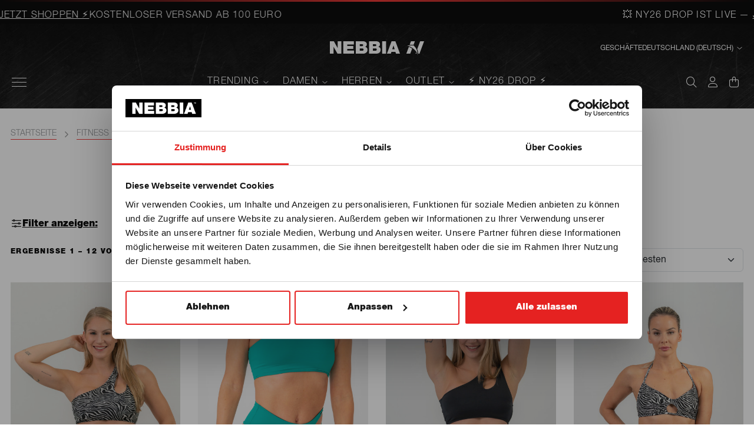

--- FILE ---
content_type: text/html
request_url: https://nebbia.fitness/de/c/badeanzuge
body_size: 57182
content:
<!DOCTYPE html>
<html lang="de-DE" >
<head>

            <script>
                        var locale = new URL(location.href).searchParams.get("locale");
                        if(!locale){
                var locale = new URL(location.href).searchParams.get("countryCode")
            }
            if(locale){
                var date = new Date();
                date.setTime(date.getTime()+7776000000);
                document.cookie = 'nebbia_locale=' + locale + '; expires=' + date.toGMTString() + '; path=/;';
            }
        </script>
        




    <meta http-equiv="Content-Type" content="text/html; charset=utf-8">


    <meta name='robots' content='index, follow, max-image-preview:large, max-snippet:-1, max-video-preview:-1' />
<link rel="alternate" href="https://nebbia.fitness/c/swimwear/" hreflang="en" />
<link rel="alternate" href="https://nebbia.fitness/de/c/badeanzuge/" hreflang="de" />
<link rel="alternate" href="https://nebbia.fitness/sk/c/plavky/" hreflang="sk" />
<link rel="alternate" href="https://nebbia.fitness/cs/c/plavky/" hreflang="cs" />
<link rel="alternate" href="https://nebbia.fitness/it/c/costumi-da-bagno/" hreflang="it" />
<link rel="alternate" href="https://nebbia.fitness/pl/c/kostium-kapielowy/" hreflang="pl" />

	<!-- This site is optimized with the Yoast SEO plugin v24.6 - https://yoast.com/wordpress/plugins/seo/ -->
	<title>Badeanzüge, Bikini, Bademode für Damen - NEBBIA</title><link rel="preload" data-rocket-preload as="image" href="https://nebbia.fitness/wp-content/themes/nebbia/public/images/others/bg-header.jpg" fetchpriority="high">
	<meta name="description" content="Dank der kleinen Details können Sie bei jedem Wasserspaß unübersehbar sein. Hier finden Sie Bademode für alle - Zweiteiler, Einteiler, Bikini, Monokini." />
	<link rel="canonical" href="https://nebbia.fitness/de/c/badeanzuge/" />
	<link rel="next" href="https://nebbia.fitness/de/c/badeanzuge/page/2/" />
	<meta property="og:locale" content="de_DE" />
	<meta property="og:locale:alternate" content="en_GB" />
	<meta property="og:locale:alternate" content="sk_SK" />
	<meta property="og:locale:alternate" content="cs_CZ" />
	<meta property="og:locale:alternate" content="it_IT" />
	<meta property="og:locale:alternate" content="pl_PL" />
	<meta property="og:type" content="article" />
	<meta property="og:title" content="Badeanzüge, Bikini, Bademode für Damen - NEBBIA" />
	<meta property="og:description" content="Dank der kleinen Details können Sie bei jedem Wasserspaß unübersehbar sein. Hier finden Sie Bademode für alle - Zweiteiler, Einteiler, Bikini, Monokini." />
	<meta property="og:url" content="https://nebbia.fitness/de/c/badeanzuge/" />
	<meta property="og:site_name" content="NEBBIA" />
	<meta name="twitter:card" content="summary_large_image" />
	<script type="application/ld+json" class="yoast-schema-graph">{"@context":"https://schema.org","@graph":[{"@type":"CollectionPage","@id":"https://nebbia.fitness/de/c/badeanzuge/","url":"https://nebbia.fitness/de/c/badeanzuge/","name":"Badeanzüge, Bikini, Bademode für Damen - NEBBIA","isPartOf":{"@id":"https://nebbia.fitness/de/#website"},"primaryImageOfPage":{"@id":"https://nebbia.fitness/de/c/badeanzuge/#primaryimage"},"image":{"@id":"https://nebbia.fitness/de/c/badeanzuge/#primaryimage"},"thumbnailUrl":"https://nebbia.fitness/wp-content/uploads/2025/01/764-2.jpg","description":"Dank der kleinen Details können Sie bei jedem Wasserspaß unübersehbar sein. Hier finden Sie Bademode für alle - Zweiteiler, Einteiler, Bikini, Monokini.","breadcrumb":{"@id":"https://nebbia.fitness/de/c/badeanzuge/#breadcrumb"},"inLanguage":"de-DE"},{"@type":"ImageObject","inLanguage":"de-DE","@id":"https://nebbia.fitness/de/c/badeanzuge/#primaryimage","url":"https://nebbia.fitness/wp-content/uploads/2025/01/764-2.jpg","contentUrl":"https://nebbia.fitness/wp-content/uploads/2025/01/764-2.jpg","width":490,"height":740},{"@type":"BreadcrumbList","@id":"https://nebbia.fitness/de/c/badeanzuge/#breadcrumb","itemListElement":[{"@type":"ListItem","position":1,"name":"Home","item":"https://nebbia.fitness/de/"},{"@type":"ListItem","position":2,"name":"Fitness und Sportbekleidung für Damen","item":"https://nebbia.fitness/de/c/damen/"},{"@type":"ListItem","position":3,"name":"Badeanzüge, Bikini für Damen"}]},{"@type":"WebSite","@id":"https://nebbia.fitness/de/#website","url":"https://nebbia.fitness/de/","name":"NEBBIA","description":"","potentialAction":[{"@type":"SearchAction","target":{"@type":"EntryPoint","urlTemplate":"https://nebbia.fitness/de/?s={search_term_string}"},"query-input":{"@type":"PropertyValueSpecification","valueRequired":true,"valueName":"search_term_string"}}],"inLanguage":"de-DE"}]}</script>
	<!-- / Yoast SEO plugin. -->


<link rel='dns-prefetch' href='//www.googletagmanager.com' />
<link rel='dns-prefetch' href='//cdn.jsdelivr.net' />
<link rel='dns-prefetch' href='//www.google.com' />
<link rel='dns-prefetch' href='//cdnjs.cloudflare.com' />

<link rel="alternate" type="application/rss+xml" title="NEBBIA &raquo; Badeanzüge, Bikini für Damen Kategorie Feed" href="https://nebbia.fitness/de/c/badeanzuge/feed/" />
<style id='wp-img-auto-sizes-contain-inline-css' type='text/css'>
img:is([sizes=auto i],[sizes^="auto," i]){contain-intrinsic-size:3000px 1500px}
/*# sourceURL=wp-img-auto-sizes-contain-inline-css */
</style>
<link rel='stylesheet' id='wc-price-based-country-frontend-css' href='https://nebbia.fitness/wp-content/plugins/woocommerce-product-price-based-on-countries/assets/css/frontend.min.css?ver=3.4.13' type='text/css' media='all' />
<style id='wp-emoji-styles-inline-css' type='text/css'>

	img.wp-smiley, img.emoji {
		display: inline !important;
		border: none !important;
		box-shadow: none !important;
		height: 1em !important;
		width: 1em !important;
		margin: 0 0.07em !important;
		vertical-align: -0.1em !important;
		background: none !important;
		padding: 0 !important;
	}
/*# sourceURL=wp-emoji-styles-inline-css */
</style>
<style id='wp-block-library-inline-css' type='text/css'>
:root{--wp-block-synced-color:#7a00df;--wp-block-synced-color--rgb:122,0,223;--wp-bound-block-color:var(--wp-block-synced-color);--wp-editor-canvas-background:#ddd;--wp-admin-theme-color:#007cba;--wp-admin-theme-color--rgb:0,124,186;--wp-admin-theme-color-darker-10:#006ba1;--wp-admin-theme-color-darker-10--rgb:0,107,160.5;--wp-admin-theme-color-darker-20:#005a87;--wp-admin-theme-color-darker-20--rgb:0,90,135;--wp-admin-border-width-focus:2px}@media (min-resolution:192dpi){:root{--wp-admin-border-width-focus:1.5px}}.wp-element-button{cursor:pointer}:root .has-very-light-gray-background-color{background-color:#eee}:root .has-very-dark-gray-background-color{background-color:#313131}:root .has-very-light-gray-color{color:#eee}:root .has-very-dark-gray-color{color:#313131}:root .has-vivid-green-cyan-to-vivid-cyan-blue-gradient-background{background:linear-gradient(135deg,#00d084,#0693e3)}:root .has-purple-crush-gradient-background{background:linear-gradient(135deg,#34e2e4,#4721fb 50%,#ab1dfe)}:root .has-hazy-dawn-gradient-background{background:linear-gradient(135deg,#faaca8,#dad0ec)}:root .has-subdued-olive-gradient-background{background:linear-gradient(135deg,#fafae1,#67a671)}:root .has-atomic-cream-gradient-background{background:linear-gradient(135deg,#fdd79a,#004a59)}:root .has-nightshade-gradient-background{background:linear-gradient(135deg,#330968,#31cdcf)}:root .has-midnight-gradient-background{background:linear-gradient(135deg,#020381,#2874fc)}:root{--wp--preset--font-size--normal:16px;--wp--preset--font-size--huge:42px}.has-regular-font-size{font-size:1em}.has-larger-font-size{font-size:2.625em}.has-normal-font-size{font-size:var(--wp--preset--font-size--normal)}.has-huge-font-size{font-size:var(--wp--preset--font-size--huge)}.has-text-align-center{text-align:center}.has-text-align-left{text-align:left}.has-text-align-right{text-align:right}.has-fit-text{white-space:nowrap!important}#end-resizable-editor-section{display:none}.aligncenter{clear:both}.items-justified-left{justify-content:flex-start}.items-justified-center{justify-content:center}.items-justified-right{justify-content:flex-end}.items-justified-space-between{justify-content:space-between}.screen-reader-text{border:0;clip-path:inset(50%);height:1px;margin:-1px;overflow:hidden;padding:0;position:absolute;width:1px;word-wrap:normal!important}.screen-reader-text:focus{background-color:#ddd;clip-path:none;color:#444;display:block;font-size:1em;height:auto;left:5px;line-height:normal;padding:15px 23px 14px;text-decoration:none;top:5px;width:auto;z-index:100000}html :where(.has-border-color){border-style:solid}html :where([style*=border-top-color]){border-top-style:solid}html :where([style*=border-right-color]){border-right-style:solid}html :where([style*=border-bottom-color]){border-bottom-style:solid}html :where([style*=border-left-color]){border-left-style:solid}html :where([style*=border-width]){border-style:solid}html :where([style*=border-top-width]){border-top-style:solid}html :where([style*=border-right-width]){border-right-style:solid}html :where([style*=border-bottom-width]){border-bottom-style:solid}html :where([style*=border-left-width]){border-left-style:solid}html :where(img[class*=wp-image-]){height:auto;max-width:100%}:where(figure){margin:0 0 1em}html :where(.is-position-sticky){--wp-admin--admin-bar--position-offset:var(--wp-admin--admin-bar--height,0px)}@media screen and (max-width:600px){html :where(.is-position-sticky){--wp-admin--admin-bar--position-offset:0px}}

/*# sourceURL=wp-block-library-inline-css */
</style><link rel='stylesheet' id='wc-blocks-style-css' href='https://nebbia.fitness/wp-content/plugins/woocommerce/assets/client/blocks/wc-blocks.css?ver=wc-9.7.2' type='text/css' media='all' />
<style id='global-styles-inline-css' type='text/css'>
:root{--wp--preset--aspect-ratio--square: 1;--wp--preset--aspect-ratio--4-3: 4/3;--wp--preset--aspect-ratio--3-4: 3/4;--wp--preset--aspect-ratio--3-2: 3/2;--wp--preset--aspect-ratio--2-3: 2/3;--wp--preset--aspect-ratio--16-9: 16/9;--wp--preset--aspect-ratio--9-16: 9/16;--wp--preset--color--black: #000000;--wp--preset--color--cyan-bluish-gray: #abb8c3;--wp--preset--color--white: #ffffff;--wp--preset--color--pale-pink: #f78da7;--wp--preset--color--vivid-red: #cf2e2e;--wp--preset--color--luminous-vivid-orange: #ff6900;--wp--preset--color--luminous-vivid-amber: #fcb900;--wp--preset--color--light-green-cyan: #7bdcb5;--wp--preset--color--vivid-green-cyan: #00d084;--wp--preset--color--pale-cyan-blue: #8ed1fc;--wp--preset--color--vivid-cyan-blue: #0693e3;--wp--preset--color--vivid-purple: #9b51e0;--wp--preset--gradient--vivid-cyan-blue-to-vivid-purple: linear-gradient(135deg,rgb(6,147,227) 0%,rgb(155,81,224) 100%);--wp--preset--gradient--light-green-cyan-to-vivid-green-cyan: linear-gradient(135deg,rgb(122,220,180) 0%,rgb(0,208,130) 100%);--wp--preset--gradient--luminous-vivid-amber-to-luminous-vivid-orange: linear-gradient(135deg,rgb(252,185,0) 0%,rgb(255,105,0) 100%);--wp--preset--gradient--luminous-vivid-orange-to-vivid-red: linear-gradient(135deg,rgb(255,105,0) 0%,rgb(207,46,46) 100%);--wp--preset--gradient--very-light-gray-to-cyan-bluish-gray: linear-gradient(135deg,rgb(238,238,238) 0%,rgb(169,184,195) 100%);--wp--preset--gradient--cool-to-warm-spectrum: linear-gradient(135deg,rgb(74,234,220) 0%,rgb(151,120,209) 20%,rgb(207,42,186) 40%,rgb(238,44,130) 60%,rgb(251,105,98) 80%,rgb(254,248,76) 100%);--wp--preset--gradient--blush-light-purple: linear-gradient(135deg,rgb(255,206,236) 0%,rgb(152,150,240) 100%);--wp--preset--gradient--blush-bordeaux: linear-gradient(135deg,rgb(254,205,165) 0%,rgb(254,45,45) 50%,rgb(107,0,62) 100%);--wp--preset--gradient--luminous-dusk: linear-gradient(135deg,rgb(255,203,112) 0%,rgb(199,81,192) 50%,rgb(65,88,208) 100%);--wp--preset--gradient--pale-ocean: linear-gradient(135deg,rgb(255,245,203) 0%,rgb(182,227,212) 50%,rgb(51,167,181) 100%);--wp--preset--gradient--electric-grass: linear-gradient(135deg,rgb(202,248,128) 0%,rgb(113,206,126) 100%);--wp--preset--gradient--midnight: linear-gradient(135deg,rgb(2,3,129) 0%,rgb(40,116,252) 100%);--wp--preset--font-size--small: 13px;--wp--preset--font-size--medium: 20px;--wp--preset--font-size--large: 36px;--wp--preset--font-size--x-large: 42px;--wp--preset--font-family--inter: "Inter", sans-serif;--wp--preset--font-family--cardo: Cardo;--wp--preset--spacing--20: 0.44rem;--wp--preset--spacing--30: 0.67rem;--wp--preset--spacing--40: 1rem;--wp--preset--spacing--50: 1.5rem;--wp--preset--spacing--60: 2.25rem;--wp--preset--spacing--70: 3.38rem;--wp--preset--spacing--80: 5.06rem;--wp--preset--shadow--natural: 6px 6px 9px rgba(0, 0, 0, 0.2);--wp--preset--shadow--deep: 12px 12px 50px rgba(0, 0, 0, 0.4);--wp--preset--shadow--sharp: 6px 6px 0px rgba(0, 0, 0, 0.2);--wp--preset--shadow--outlined: 6px 6px 0px -3px rgb(255, 255, 255), 6px 6px rgb(0, 0, 0);--wp--preset--shadow--crisp: 6px 6px 0px rgb(0, 0, 0);}:where(.is-layout-flex){gap: 0.5em;}:where(.is-layout-grid){gap: 0.5em;}body .is-layout-flex{display: flex;}.is-layout-flex{flex-wrap: wrap;align-items: center;}.is-layout-flex > :is(*, div){margin: 0;}body .is-layout-grid{display: grid;}.is-layout-grid > :is(*, div){margin: 0;}:where(.wp-block-columns.is-layout-flex){gap: 2em;}:where(.wp-block-columns.is-layout-grid){gap: 2em;}:where(.wp-block-post-template.is-layout-flex){gap: 1.25em;}:where(.wp-block-post-template.is-layout-grid){gap: 1.25em;}.has-black-color{color: var(--wp--preset--color--black) !important;}.has-cyan-bluish-gray-color{color: var(--wp--preset--color--cyan-bluish-gray) !important;}.has-white-color{color: var(--wp--preset--color--white) !important;}.has-pale-pink-color{color: var(--wp--preset--color--pale-pink) !important;}.has-vivid-red-color{color: var(--wp--preset--color--vivid-red) !important;}.has-luminous-vivid-orange-color{color: var(--wp--preset--color--luminous-vivid-orange) !important;}.has-luminous-vivid-amber-color{color: var(--wp--preset--color--luminous-vivid-amber) !important;}.has-light-green-cyan-color{color: var(--wp--preset--color--light-green-cyan) !important;}.has-vivid-green-cyan-color{color: var(--wp--preset--color--vivid-green-cyan) !important;}.has-pale-cyan-blue-color{color: var(--wp--preset--color--pale-cyan-blue) !important;}.has-vivid-cyan-blue-color{color: var(--wp--preset--color--vivid-cyan-blue) !important;}.has-vivid-purple-color{color: var(--wp--preset--color--vivid-purple) !important;}.has-black-background-color{background-color: var(--wp--preset--color--black) !important;}.has-cyan-bluish-gray-background-color{background-color: var(--wp--preset--color--cyan-bluish-gray) !important;}.has-white-background-color{background-color: var(--wp--preset--color--white) !important;}.has-pale-pink-background-color{background-color: var(--wp--preset--color--pale-pink) !important;}.has-vivid-red-background-color{background-color: var(--wp--preset--color--vivid-red) !important;}.has-luminous-vivid-orange-background-color{background-color: var(--wp--preset--color--luminous-vivid-orange) !important;}.has-luminous-vivid-amber-background-color{background-color: var(--wp--preset--color--luminous-vivid-amber) !important;}.has-light-green-cyan-background-color{background-color: var(--wp--preset--color--light-green-cyan) !important;}.has-vivid-green-cyan-background-color{background-color: var(--wp--preset--color--vivid-green-cyan) !important;}.has-pale-cyan-blue-background-color{background-color: var(--wp--preset--color--pale-cyan-blue) !important;}.has-vivid-cyan-blue-background-color{background-color: var(--wp--preset--color--vivid-cyan-blue) !important;}.has-vivid-purple-background-color{background-color: var(--wp--preset--color--vivid-purple) !important;}.has-black-border-color{border-color: var(--wp--preset--color--black) !important;}.has-cyan-bluish-gray-border-color{border-color: var(--wp--preset--color--cyan-bluish-gray) !important;}.has-white-border-color{border-color: var(--wp--preset--color--white) !important;}.has-pale-pink-border-color{border-color: var(--wp--preset--color--pale-pink) !important;}.has-vivid-red-border-color{border-color: var(--wp--preset--color--vivid-red) !important;}.has-luminous-vivid-orange-border-color{border-color: var(--wp--preset--color--luminous-vivid-orange) !important;}.has-luminous-vivid-amber-border-color{border-color: var(--wp--preset--color--luminous-vivid-amber) !important;}.has-light-green-cyan-border-color{border-color: var(--wp--preset--color--light-green-cyan) !important;}.has-vivid-green-cyan-border-color{border-color: var(--wp--preset--color--vivid-green-cyan) !important;}.has-pale-cyan-blue-border-color{border-color: var(--wp--preset--color--pale-cyan-blue) !important;}.has-vivid-cyan-blue-border-color{border-color: var(--wp--preset--color--vivid-cyan-blue) !important;}.has-vivid-purple-border-color{border-color: var(--wp--preset--color--vivid-purple) !important;}.has-vivid-cyan-blue-to-vivid-purple-gradient-background{background: var(--wp--preset--gradient--vivid-cyan-blue-to-vivid-purple) !important;}.has-light-green-cyan-to-vivid-green-cyan-gradient-background{background: var(--wp--preset--gradient--light-green-cyan-to-vivid-green-cyan) !important;}.has-luminous-vivid-amber-to-luminous-vivid-orange-gradient-background{background: var(--wp--preset--gradient--luminous-vivid-amber-to-luminous-vivid-orange) !important;}.has-luminous-vivid-orange-to-vivid-red-gradient-background{background: var(--wp--preset--gradient--luminous-vivid-orange-to-vivid-red) !important;}.has-very-light-gray-to-cyan-bluish-gray-gradient-background{background: var(--wp--preset--gradient--very-light-gray-to-cyan-bluish-gray) !important;}.has-cool-to-warm-spectrum-gradient-background{background: var(--wp--preset--gradient--cool-to-warm-spectrum) !important;}.has-blush-light-purple-gradient-background{background: var(--wp--preset--gradient--blush-light-purple) !important;}.has-blush-bordeaux-gradient-background{background: var(--wp--preset--gradient--blush-bordeaux) !important;}.has-luminous-dusk-gradient-background{background: var(--wp--preset--gradient--luminous-dusk) !important;}.has-pale-ocean-gradient-background{background: var(--wp--preset--gradient--pale-ocean) !important;}.has-electric-grass-gradient-background{background: var(--wp--preset--gradient--electric-grass) !important;}.has-midnight-gradient-background{background: var(--wp--preset--gradient--midnight) !important;}.has-small-font-size{font-size: var(--wp--preset--font-size--small) !important;}.has-medium-font-size{font-size: var(--wp--preset--font-size--medium) !important;}.has-large-font-size{font-size: var(--wp--preset--font-size--large) !important;}.has-x-large-font-size{font-size: var(--wp--preset--font-size--x-large) !important;}
/*# sourceURL=global-styles-inline-css */
</style>

<style id='classic-theme-styles-inline-css' type='text/css'>
/*! This file is auto-generated */
.wp-block-button__link{color:#fff;background-color:#32373c;border-radius:9999px;box-shadow:none;text-decoration:none;padding:calc(.667em + 2px) calc(1.333em + 2px);font-size:1.125em}.wp-block-file__button{background:#32373c;color:#fff;text-decoration:none}
/*# sourceURL=/wp-includes/css/classic-themes.min.css */
</style>
<link rel='stylesheet' id='wps_fontawesome-css' href='//cdnjs.cloudflare.com/ajax/libs/font-awesome/4.7.0/css/font-awesome.min.css?ver=6.9' type='text/css' media='all' />
<link rel='stylesheet' id='woocommerce-layout-css' href='https://nebbia.fitness/wp-content/plugins/woocommerce/assets/css/woocommerce-layout.css?ver=9.7.2' type='text/css' media='all' />
<link rel='stylesheet' id='woocommerce-smallscreen-css' href='https://nebbia.fitness/wp-content/plugins/woocommerce/assets/css/woocommerce-smallscreen.css?ver=9.7.2' type='text/css' media='only screen and (max-width: 768px)' />
<link rel='stylesheet' id='woocommerce-general-css' href='https://nebbia.fitness/wp-content/plugins/woocommerce/assets/css/woocommerce.css?ver=9.7.2' type='text/css' media='all' />
<style id='woocommerce-inline-inline-css' type='text/css'>
.woocommerce form .form-row .required { visibility: visible; }
.woocommerce form .form-row .required { visibility: visible; }
/*# sourceURL=woocommerce-inline-inline-css */
</style>
<link rel='stylesheet' id='aws-pro-style-css' href='https://nebbia.fitness/wp-content/plugins/advanced-woo-search-pro/assets/css/common.min.css?ver=pro3.28' type='text/css' media='all' />
<link rel='stylesheet' id='select2-css' href='https://nebbia.fitness/wp-content/plugins/woocommerce/assets/css/select2.css?ver=9.7.2' type='text/css' media='all' />
<link rel='stylesheet' id='b2bking_main_style-css' href='https://nebbia.fitness/wp-content/plugins/b2bking/public/../includes/assets/css/style.min.css?ver=v5.2.66' type='text/css' media='all' />
<link rel='stylesheet' id='dataTables-css' href='https://nebbia.fitness/wp-content/plugins/sales-king/public/../includes/assets/lib/dataTables/jquery.dataTables.min.css?ver=6.9' type='text/css' media='all' />
<link rel='stylesheet' id='salesking_main_style-css' href='https://nebbia.fitness/wp-content/plugins/sales-king/public/../includes/assets/css/style.css?ver=1739840159' type='text/css' media='all' />
<link rel='stylesheet' id='toret-gls-plugin-styles-css' href='https://nebbia.fitness/wp-content/plugins/toret-gls/public/assets/css/public.css?ver=1.22.4' type='text/css' media='all' />
<link rel='stylesheet' id='toret-gls-popup-styles-toret-css' href='https://nebbia.fitness/wp-content/plugins/toret-gls/includes/pickup-selection/assets/css/toret-branch-popup.css?ver=1.22.4' type='text/css' media='all' />
<link rel='stylesheet' id='brands-styles-css' href='https://nebbia.fitness/wp-content/plugins/woocommerce/assets/css/brands.css?ver=9.7.2' type='text/css' media='all' />
<link rel='stylesheet' id='slick-css' href='https://cdn.jsdelivr.net/npm/slick-carousel@1.8.1/slick/slick.css?ver=https://cdn.jsdelivr.net/npm/slick-carousel@1.8.1/slick/slick.css' type='text/css' media='all' />
<link rel='stylesheet' id='main-style-css' href='https://nebbia.fitness/wp-content/themes/nebbia/public/css/main.min.css?ver=1768312169' type='text/css' media='all' />
<link rel='stylesheet' id='secondary-style-css' href='https://nebbia.fitness/wp-content/themes/nebbia/public/css/secondary-main.min.css?ver=6.9' type='text/css' media='all' />
<script type="text/javascript" id="woocommerce-google-analytics-integration-gtag-js-after">
/* <![CDATA[ */
/* Google Analytics for WooCommerce (gtag.js) */
					window.dataLayer = window.dataLayer || [];
					function gtag(){dataLayer.push(arguments);}
					// Set up default consent state.
					for ( const mode of [{"analytics_storage":"denied","ad_storage":"denied","ad_user_data":"denied","ad_personalization":"denied","region":["AT","BE","BG","HR","CY","CZ","DK","EE","FI","FR","DE","GR","HU","IS","IE","IT","LV","LI","LT","LU","MT","NL","NO","PL","PT","RO","SK","SI","ES","SE","GB","CH"]}] || [] ) {
						gtag( "consent", "default", { "wait_for_update": 500, ...mode } );
					}
					gtag("js", new Date());
					gtag("set", "developer_id.dOGY3NW", true);
					gtag("config", "G-Q96RC4X1CE", {"track_404":true,"allow_google_signals":true,"logged_in":false,"linker":{"domains":["nebbia.fitness"],"allow_incoming":false},"custom_map":{"dimension1":"logged_in"}});
//# sourceURL=woocommerce-google-analytics-integration-gtag-js-after
/* ]]> */
</script>
<script type="text/javascript" src="https://nebbia.fitness/wp-includes/js/jquery/jquery.min.js?ver=3.7.1" id="jquery-core-js"></script>
<script type="text/javascript" src="https://nebbia.fitness/wp-includes/js/jquery/jquery-migrate.min.js?ver=3.4.1" id="jquery-migrate-js"></script>
<script type="text/javascript" src="https://nebbia.fitness/wp-includes/js/dist/hooks.min.js?ver=dd5603f07f9220ed27f1" id="wp-hooks-js"></script>
<script type="text/javascript" src="https://nebbia.fitness/wp-includes/js/dist/i18n.min.js?ver=c26c3dc7bed366793375" id="wp-i18n-js"></script>
<script type="text/javascript" id="wp-i18n-js-after">
/* <![CDATA[ */
wp.i18n.setLocaleData( { 'text direction\u0004ltr': [ 'ltr' ] } );
//# sourceURL=wp-i18n-js-after
/* ]]> */
</script>
<script type="text/javascript" src="https://nebbia.fitness/wp-content/plugins/ajax-admin-bar/js/ajax-admin-bar.min.js?ver=0.1" id="ajax-admin-bar-js"></script>
<script type="text/javascript" src="https://nebbia.fitness/wp-content/plugins/discontinued-product-stock-status-woocommerce/assets/js/dpssw-function.js?ver=1.0" id="discontinued_front_js-js"></script>
<script type="text/javascript" src="https://nebbia.fitness/wp-content/plugins/woocommerce/assets/js/js-cookie/js.cookie.min.js?ver=2.1.4-wc.9.7.2" id="js-cookie-js" defer="defer" data-wp-strategy="defer"></script>
<script type="text/javascript" id="wc-cart-fragments-js-extra">
/* <![CDATA[ */
var wc_cart_fragments_params = {"ajax_url":"/wp-admin/admin-ajax.php","wc_ajax_url":"/de/?wc-ajax=%%endpoint%%","cart_hash_key":"wc_cart_hash_87e420c2dd1499b6fbfd8319f8391dcd","fragment_name":"wc_fragments_87e420c2dd1499b6fbfd8319f8391dcd","request_timeout":"5000"};
//# sourceURL=wc-cart-fragments-js-extra
/* ]]> */
</script>
<script type="text/javascript" src="https://nebbia.fitness/wp-content/plugins/woocommerce/assets/js/frontend/cart-fragments.min.js?ver=9.7.2" id="wc-cart-fragments-js" defer="defer" data-wp-strategy="defer"></script>
<script type="text/javascript" src="https://nebbia.fitness/wp-content/plugins/woocommerce/assets/js/jquery-blockui/jquery.blockUI.min.js?ver=2.7.0-wc.9.7.2" id="jquery-blockui-js" defer="defer" data-wp-strategy="defer"></script>
<script type="text/javascript" id="wc-add-to-cart-js-extra">
/* <![CDATA[ */
var wc_add_to_cart_params = {"ajax_url":"/wp-admin/admin-ajax.php","wc_ajax_url":"/de/?wc-ajax=%%endpoint%%","i18n_view_cart":"Warenkorb anzeigen","cart_url":"https://nebbia.fitness/de/warenkorb-2/","is_cart":"","cart_redirect_after_add":"no"};
//# sourceURL=wc-add-to-cart-js-extra
/* ]]> */
</script>
<script type="text/javascript" src="https://nebbia.fitness/wp-content/plugins/woocommerce/assets/js/frontend/add-to-cart.min.js?ver=9.7.2" id="wc-add-to-cart-js" defer="defer" data-wp-strategy="defer"></script>
<script type="text/javascript" id="woocommerce-js-extra">
/* <![CDATA[ */
var woocommerce_params = {"ajax_url":"/wp-admin/admin-ajax.php","wc_ajax_url":"/de/?wc-ajax=%%endpoint%%","i18n_password_show":"Passwort anzeigen","i18n_password_hide":"Passwort verbergen"};
//# sourceURL=woocommerce-js-extra
/* ]]> */
</script>
<script type="text/javascript" src="https://nebbia.fitness/wp-content/plugins/woocommerce/assets/js/frontend/woocommerce.min.js?ver=9.7.2" id="woocommerce-js" defer="defer" data-wp-strategy="defer"></script>
<script type="text/javascript" src="https://nebbia.fitness/wp-content/plugins/woocommerce/assets/js/selectWoo/selectWoo.full.min.js?ver=1.0.9-wc.9.7.2" id="selectWoo-js" defer="defer" data-wp-strategy="defer"></script>
<script type="text/javascript" id="wc-country-select-js-extra">
/* <![CDATA[ */
var wc_country_select_params = {"countries":"{\"AF\":[],\"AL\":{\"AL-01\":\"Berat\",\"AL-09\":\"Dibra\",\"AL-02\":\"Durr\\u00ebs\",\"AL-03\":\"Elbasan\",\"AL-04\":\"Fier\",\"AL-05\":\"Gjirokastra\",\"AL-06\":\"Kor\\u00e7a\",\"AL-07\":\"Kuk\\u00ebs\",\"AL-08\":\"Lezha\",\"AL-10\":\"Shkodra\",\"AL-11\":\"Tirana\",\"AL-12\":\"Vlora\"},\"DZ\":{\"DZ-01\":\"Adrar\",\"DZ-02\":\"Chlef\",\"DZ-03\":\"Laghouat\",\"DZ-04\":\"Oum El Bouaghi\",\"DZ-05\":\"Batna\",\"DZ-06\":\"B\\u00e9ja\\u00efa\",\"DZ-07\":\"Biskra\",\"DZ-08\":\"B\\u00e9char\",\"DZ-09\":\"Blida\",\"DZ-10\":\"Bouira\",\"DZ-11\":\"Tamanghasset\",\"DZ-12\":\"T\\u00e9bessa\",\"DZ-13\":\"Tlemcen\",\"DZ-14\":\"Tiaret\",\"DZ-15\":\"Tizi Ouzou\",\"DZ-16\":\"Algier\",\"DZ-17\":\"Djelfa\",\"DZ-18\":\"Jijel\",\"DZ-19\":\"S\\u00e9tif\",\"DZ-20\":\"Sa\\u00efda\",\"DZ-21\":\"Skikda\",\"DZ-22\":\"Sidi Bel Abb\\u00e8s\",\"DZ-23\":\"Annaba\",\"DZ-24\":\"Guelma\",\"DZ-25\":\"Constantine\",\"DZ-26\":\"M\\u00e9d\\u00e9a\",\"DZ-27\":\"Mostaganem\",\"DZ-28\":\"M\\u2019Sila\",\"DZ-29\":\"Mascara\",\"DZ-30\":\"Ouargla\",\"DZ-31\":\"Oran\",\"DZ-32\":\"El Bayadh\",\"DZ-33\":\"Illizi\",\"DZ-34\":\"Bordj Bou Arr\\u00e9ridj\",\"DZ-35\":\"Boumerd\\u00e8s\",\"DZ-36\":\"El Tarf\",\"DZ-37\":\"Tindouf\",\"DZ-38\":\"Tissemsilt\",\"DZ-39\":\"El Oued\",\"DZ-40\":\"Khenchela\",\"DZ-41\":\"Souk Ahras\",\"DZ-42\":\"Tipasa\",\"DZ-43\":\"Mila\",\"DZ-44\":\"A\\u00efn Defla\",\"DZ-45\":\"Naama\",\"DZ-46\":\"A\\u00efn T\\u00e9mouchent\",\"DZ-47\":\"Gharda\\u00efa\",\"DZ-48\":\"Relizane\"},\"AO\":{\"BGO\":\"Bengo\",\"BLU\":\"Benguela\",\"BIE\":\"Bi\\u00e9\",\"CAB\":\"Cabinda\",\"CNN\":\"Cunene\",\"HUA\":\"Huambo\",\"HUI\":\"Hu\\u00edla\",\"CCU\":\"Kuando Kubango\",\"CNO\":\"Kwanza-Norte\",\"CUS\":\"Kwanza-Sul\",\"LUA\":\"Luanda\",\"LNO\":\"Lunda-Norte\",\"LSU\":\"Lunda-Sul\",\"MAL\":\"Malanje\",\"MOX\":\"Moxico\",\"NAM\":\"Namibe\",\"UIG\":\"U\\u00edge\",\"ZAI\":\"Zaire\"},\"AR\":{\"C\":\"Autonome Stadt Buenos Aires\",\"B\":\"Buenos Aires\",\"K\":\"Catamarca\",\"H\":\"Chaco\",\"U\":\"Chubut\",\"X\":\"C\\u00f3rdoba\",\"W\":\"Corrientes\",\"E\":\"Entre Rios\",\"P\":\"Formosa\",\"Y\":\"Jujuy\",\"L\":\"La Pampa\",\"F\":\"La Rioja\",\"M\":\"Mendoza\",\"N\":\"Misiones\",\"Q\":\"Neuqu\\u00e9n\",\"R\":\"R\\u00edo Negro\",\"A\":\"Salta\",\"J\":\"San Juan\",\"D\":\"San Luis\",\"Z\":\"Santa Cruz\",\"S\":\"Santa Fe\",\"G\":\"Santiago del Estero\",\"V\":\"Tierra del Fuego\",\"T\":\"Tucum\\u00e1n\"},\"AU\":{\"ACT\":\"Australisches Hauptstadtterritorium\",\"NSW\":\"Neus\\u00fcdwales\",\"NT\":\"Nordterritorium\",\"QLD\":\"Queensland\",\"SA\":\"S\\u00fcdaustralien\",\"TAS\":\"Tasmanien\",\"VIC\":\"Victoria\",\"WA\":\"Westaustralien\"},\"AT\":[],\"BH\":[],\"BD\":{\"BD-05\":\"Bagerhat\",\"BD-01\":\"Bandarban\",\"BD-02\":\"Barguna\",\"BD-06\":\"Barisal\",\"BD-07\":\"Bhola\",\"BD-03\":\"Bogra\",\"BD-04\":\"Brahmanbaria\",\"BD-09\":\"Chandpur\",\"BD-10\":\"Chittagong\",\"BD-12\":\"Chuadanga\",\"BD-11\":\"Cox's Bazar\",\"BD-08\":\"Comilla\",\"BD-13\":\"Dhaka\",\"BD-14\":\"Dinajpur\",\"BD-15\":\"Faridpur \",\"BD-16\":\"Feni\",\"BD-19\":\"Gaibandha\",\"BD-18\":\"Gazipur\",\"BD-17\":\"Gopalganj\",\"BD-20\":\"Habiganj\",\"BD-21\":\"Jamalpur\",\"BD-22\":\"Jashore\",\"BD-25\":\"Jhalokati\",\"BD-23\":\"Jhenaidah\",\"BD-24\":\"Joypurhat\",\"BD-29\":\"Khagrachhari\",\"BD-27\":\"Khulna\",\"BD-26\":\"Kishoreganj\",\"BD-28\":\"Kurigram\",\"BD-30\":\"Kushtia\",\"BD-31\":\"Lakshmipur\",\"BD-32\":\"Lalmonirhat\",\"BD-36\":\"Madaripur\",\"BD-37\":\"Magura\",\"BD-33\":\"Manikganj \",\"BD-39\":\"Meherpur\",\"BD-38\":\"Moulvibazar\",\"BD-35\":\"Munshiganj\",\"BD-34\":\"Mymensingh\",\"BD-48\":\"Naogaon\",\"BD-43\":\"Narail\",\"BD-40\":\"Narayanganj\",\"BD-42\":\"Narsingdi\",\"BD-44\":\"Natore\",\"BD-45\":\"Nawabganj\",\"BD-41\":\"Netrakona\",\"BD-46\":\"Nilphamari\",\"BD-47\":\"Noakhali\",\"BD-49\":\"Pabna\",\"BD-52\":\"Panchagarh\",\"BD-51\":\"Patuakhali\",\"BD-50\":\"Pirojpur\",\"BD-53\":\"Rajbari\",\"BD-54\":\"Rajshahi\",\"BD-56\":\"Rangamati\",\"BD-55\":\"Rangpur\",\"BD-58\":\"Satkhira\",\"BD-62\":\"Shariatpur\",\"BD-57\":\"Sherpur\",\"BD-59\":\"Sirajganj\",\"BD-61\":\"Sunamganj\",\"BD-60\":\"Sylhet\",\"BD-63\":\"Tangail\",\"BD-64\":\"Thakurgaon\"},\"BE\":[],\"BJ\":{\"AL\":\"Alibori\",\"AK\":\"Atakora\",\"AQ\":\"Atlantik\",\"BO\":\"Borgou\",\"CO\":\"Collines\",\"KO\":\"Kouffo\",\"DO\":\"Donga\",\"LI\":\"Littoral\",\"MO\":\"Mono\",\"OU\":\"Ou\\u00e9m\\u00e9\",\"PL\":\"Plateau\",\"ZO\":\"Zou\"},\"BO\":{\"BO-B\":\"Beni\",\"BO-H\":\"Chuquisaca\",\"BO-C\":\"Cochabamba\",\"BO-L\":\"La Paz\",\"BO-O\":\"Oruro\",\"BO-N\":\"Pando\",\"BO-P\":\"Potos\\u00ed\",\"BO-S\":\"Santa Cruz\",\"BO-T\":\"Tarija\"},\"BR\":{\"AC\":\"Acre\",\"AL\":\"Alagoas\",\"AP\":\"Amap\\u00e1\",\"AM\":\"Amazonas\",\"BA\":\"Bahia\",\"CE\":\"Cear\\u00e1\",\"DF\":\"Distrito Federal\",\"ES\":\"Esp\\u00edrito Santo\",\"GO\":\"Goi\\u00e1s\",\"MA\":\"Maranh\\u00e3o\",\"MT\":\"Mato Grosso\",\"MS\":\"Mato Grosso do Sul\",\"MG\":\"Minas Gerais\",\"PA\":\"Par\\u00e1\",\"PB\":\"Para\\u00edba\",\"PR\":\"Paran\\u00e1\",\"PE\":\"Pernambuco\",\"PI\":\"Piau\\u00ed\",\"RJ\":\"Rio de Janeiro\",\"RN\":\"Rio Grande do Norte\",\"RS\":\"Rio Grande do Sul\",\"RO\":\"Rond\\u00f4nia\",\"RR\":\"Roraima\",\"SC\":\"Santa Catarina\",\"SP\":\"Sao Paulo\",\"SE\":\"Sergipe\",\"TO\":\"Tocantins\"},\"BG\":{\"BG-01\":\"Blagoevgrad\",\"BG-02\":\"Burgas\",\"BG-08\":\"Dobrich\",\"BG-07\":\"Gabrovo\",\"BG-26\":\"Haskovo\",\"BG-09\":\"Kardzhali\",\"BG-10\":\"Kyustendil\",\"BG-11\":\"Lovech\",\"BG-12\":\"Montana\",\"BG-13\":\"Pazardzhik\",\"BG-14\":\"Pernik\",\"BG-15\":\"Pleven\",\"BG-16\":\"Plovdiv\",\"BG-17\":\"Razgrad\",\"BG-18\":\"Ruse\",\"BG-27\":\"Shumen\",\"BG-19\":\"Silistra\",\"BG-20\":\"Sliven\",\"BG-21\":\"Smolyan\",\"BG-23\":\"Region Sofia\",\"BG-22\":\"Sofia\",\"BG-24\":\"Stara Zagora\",\"BG-25\":\"Targovishte\",\"BG-03\":\"Varna\",\"BG-04\":\"Veliko Tarnovo\",\"BG-05\":\"Vidin\",\"BG-06\":\"Vratsa\",\"BG-28\":\"Yambol\"},\"BI\":[],\"CA\":{\"AB\":\"Alberta\",\"BC\":\"Britisch-Kolumbien\",\"MB\":\"Manitoba\",\"NB\":\"New Brunswick\",\"NL\":\"Neufundland und Labrador\",\"NT\":\"Nordwest-Territorien\",\"NS\":\"Neuschottland\",\"NU\":\"Nunavut\",\"ON\":\"Ontario\",\"PE\":\"Prinz-Edward-Insel\",\"QC\":\"Qu\\u00e9bec\",\"SK\":\"Saskatchewan\",\"YT\":\"Yukon\"},\"CL\":{\"CL-AI\":\"Ais\\u00e9n del General Carlos Iba\\u00f1ez del Campo\",\"CL-AN\":\"Antofagasta\",\"CL-AP\":\"Arica und Parinacota\",\"CL-AR\":\"La Araucan\\u00eda\",\"CL-AT\":\"Atacama\",\"CL-BI\":\"Biob\\u00edo\",\"CL-CO\":\"Coquimbo\",\"CL-LI\":\"Libertador General Bernardo O'Higgins\",\"CL-LL\":\"Los Lagos\",\"CL-LR\":\"Los R\\u00edos\",\"CL-MA\":\"Magallanes\",\"CL-ML\":\"Maule\",\"CL-NB\":\"\\u00d1uble\",\"CL-RM\":\"Metropolregion Santiago\",\"CL-TA\":\"Tarapac\\u00e1\",\"CL-VS\":\"Valpara\\u00edso\"},\"CN\":{\"CN1\":\"Yunnan \\/ \\u4e91\\u5357\",\"CN2\":\"Beijing \\/ \\u5317\\u4eac\",\"CN3\":\"Tianjin \\/ \\u5929\\u6d25\",\"CN4\":\"Hebei \\/ \\u6cb3\\u5317\",\"CN5\":\"Shanxi \\/ \\u5c71\\u897f\",\"CN6\":\"Innere Mongolei \\/ \\u5167\\u8499\\u53e4\",\"CN7\":\"Liaoning \\/ \\u8fbd\\u5b81\",\"CN8\":\"Jilin \\/ \\u5409\\u6797\",\"CN9\":\"Heilongjiang \\/ \\u9ed1\\u9f99\\u6c5f\",\"CN10\":\"Shanghai \\/ \\u4e0a\\u6d77\",\"CN11\":\"Jiangsu \\/ \\u6c5f\\u82cf\",\"CN12\":\"Zhejiang \\/ \\u6d59\\u6c5f\",\"CN13\":\"Anhui \\/ \\u5b89\\u5fbd\",\"CN14\":\"Fujian \\/ \\u798f\\u5efa\",\"CN15\":\"Jiangxi \\/ \\u6c5f\\u897f\",\"CN16\":\"Shandong \\/ \\u5c71\\u4e1c\",\"CN17\":\"Henan \\/ \\u6cb3\\u5357\",\"CN18\":\"Hubei \\/ \\u6e56\\u5317\",\"CN19\":\"Hunan \\/ \\u6e56\\u5357\",\"CN20\":\"Guangdong \\/ \\u5e7f\\u4e1c\",\"CN21\":\"Guangxi Zhuang \\/ \\u5e7f\\u897f\\u58ee\\u65cf\",\"CN22\":\"Hainan \\/ \\u6d77\\u5357\",\"CN23\":\"Chongqing \\/ \\u91cd\\u5e86\",\"CN24\":\"Sichuan \\/ \\u56db\\u5ddd\",\"CN25\":\"Guizhou \\/ \\u8d35\\u5dde\",\"CN26\":\"Shaanxi \\/ \\u9655\\u897f\",\"CN27\":\"Gansu \\/ \\u7518\\u8083\",\"CN28\":\"Qinghai \\/ \\u9752\\u6d77\",\"CN29\":\"Ningxia Hui \\/ \\u5b81\\u590f\",\"CN30\":\"Macao \\/ \\u6fb3\\u95e8\",\"CN31\":\"Tibet \\/ \\u897f\\u85cf\",\"CN32\":\"Xinjiang \\/ \\u65b0\\u7586\"},\"CO\":{\"CO-AMA\":\"Amazonas\",\"CO-ANT\":\"Antioquia\",\"CO-ARA\":\"Arauca\",\"CO-ATL\":\"Atl\\u00e1ntico\",\"CO-BOL\":\"Bol\\u00edvar\",\"CO-BOY\":\"Boyac\\u00e1\",\"CO-CAL\":\"Caldas\",\"CO-CAQ\":\"Caquet\\u00e1\",\"CO-CAS\":\"Casanare\",\"CO-CAU\":\"Cauca\",\"CO-CES\":\"Cesar\",\"CO-CHO\":\"Choc\\u00f3\",\"CO-COR\":\"C\\u00f3rdoba\",\"CO-CUN\":\"Cundinamarca\",\"CO-DC\":\"Distrito Capital\",\"CO-GUA\":\"Guain\\u00eda\",\"CO-GUV\":\"Guaviare\",\"CO-HUI\":\"Huila\",\"CO-LAG\":\"La Guajira\",\"CO-MAG\":\"Magdalena\",\"CO-MET\":\"Meta\",\"CO-NAR\":\"Nari\\u00f1o\",\"CO-NSA\":\"Norte de Santander\",\"CO-PUT\":\"Putumayo\",\"CO-QUI\":\"Quind\\u00edo\",\"CO-RIS\":\"Risaralda\",\"CO-SAN\":\"Santander\",\"CO-SAP\":\"San Andr\\u00e9s und Providencia\",\"CO-SUC\":\"Sucre\",\"CO-TOL\":\"Tolima\",\"CO-VAC\":\"Valle del Cauca\",\"CO-VAU\":\"Vaup\\u00e9s\",\"CO-VID\":\"Vichada\"},\"CR\":{\"CR-A\":\"Alajuela\",\"CR-C\":\"Cartago\",\"CR-G\":\"Guanacaste\",\"CR-H\":\"Heredia\",\"CR-L\":\"Lim\\u00f3n\",\"CR-P\":\"Puntarenas\",\"CR-SJ\":\"San Jos\\u00e9\"},\"HR\":{\"HR-01\":\"Gespanschaft Zagreb\",\"HR-02\":\"Gespanschaft Krapina-Zagorje\",\"HR-03\":\"Gespanschaft Sisak-Moslavina\",\"HR-04\":\"Gespanschaft Karlovac\",\"HR-05\":\"Gespanschaft Vara\\u017edin\",\"HR-06\":\"Gespanschaft Koprivnica-Kri\\u017eevci\",\"HR-07\":\"Gespanschaft Bjelovar-Bilogora\",\"HR-08\":\"Gespanschaft Primorje-Gorski kotar\",\"HR-09\":\"Gespanschaft Lika-Senj\",\"HR-10\":\"Gespanschaft Virovitica-Podravina\",\"HR-11\":\"Gespanschaft Po\\u017eega-Slawonien\",\"HR-12\":\"Gespanschaft Brod-Posavina\",\"HR-13\":\"Gespanschaft Zadar\",\"HR-14\":\"Gespanschaft Osijek-Baranja\",\"HR-15\":\"Gespanschaft \\u0160ibenik-Knin\",\"HR-16\":\"Gespanschaft Vukovar-Srijem\",\"HR-17\":\"Gespanschaft Split-Dalmatien\",\"HR-18\":\"Gespanschaft Istrien\",\"HR-19\":\"Gespanschaft Dubrovnik-Neretva\",\"HR-20\":\"Gespanschaft Me\\u0111imurje\",\"HR-21\":\"Stadt Zagreb\"},\"CZ\":[],\"DK\":[],\"DO\":{\"DO-01\":\"Distrito Nacional\",\"DO-02\":\"Azua\",\"DO-03\":\"Baoruco\",\"DO-04\":\"Barahona\",\"DO-33\":\"Cibao Nordeste\",\"DO-34\":\"Cibao Noroeste\",\"DO-35\":\"Cibao Norte\",\"DO-36\":\"Cibao Sur\",\"DO-05\":\"Dajab\\u00f3n\",\"DO-06\":\"Duarte\",\"DO-08\":\"El Seibo\",\"DO-37\":\"El Valle\",\"DO-07\":\"El\\u00edas Pi\\u00f1a\",\"DO-38\":\"Enriquillo\",\"DO-09\":\"Espaillat\",\"DO-30\":\"Hato Mayor\",\"DO-19\":\"Hermanas Mirabal\",\"DO-39\":\"Hig\\u00fcamo\",\"DO-10\":\"Independencia\",\"DO-11\":\"La Altagracia\",\"DO-12\":\"La Romana\",\"DO-13\":\"La Vega\",\"DO-14\":\"Mar\\u00eda Trinidad S\\u00e1nchez\",\"DO-28\":\"Monse\\u00f1or Nouel\",\"DO-15\":\"Monte Cristi\",\"DO-29\":\"Monte Plata\",\"DO-40\":\"Ozama\",\"DO-16\":\"Pedernales\",\"DO-17\":\"Peravia\",\"DO-18\":\"Puerto Plata\",\"DO-20\":\"Saman\\u00e1\",\"DO-21\":\"San Crist\\u00f3bal\",\"DO-31\":\"San Jos\\u00e9 de Ocoa\",\"DO-22\":\"San Juan\",\"DO-23\":\"San Pedro de Macor\\u00eds\",\"DO-24\":\"S\\u00e1nchez Ram\\u00edrez\",\"DO-25\":\"Santiago\",\"DO-26\":\"Santiago Rodr\\u00edguez\",\"DO-32\":\"Santo Domingo\",\"DO-41\":\"Valdesia\",\"DO-27\":\"Valverde\",\"DO-42\":\"Yuma\"},\"EC\":{\"EC-A\":\"Azuay\",\"EC-B\":\"Bol\\u00edvar\",\"EC-F\":\"Ca\\u00f1ar\",\"EC-C\":\"Carchi\",\"EC-H\":\"Chimborazo\",\"EC-X\":\"Cotopaxi\",\"EC-O\":\"El Oro\",\"EC-E\":\"Esmeraldas\",\"EC-W\":\"Gal\\u00e1pagos\",\"EC-G\":\"Guayas\",\"EC-I\":\"Imbabura\",\"EC-L\":\"Loja\",\"EC-R\":\"Los R\\u00edos\",\"EC-M\":\"Manab\\u00ed\",\"EC-S\":\"Morona-Santiago\",\"EC-N\":\"Napo\",\"EC-D\":\"Orellana\",\"EC-Y\":\"Pastaza\",\"EC-P\":\"Pichincha\",\"EC-SE\":\"Santa Elena\",\"EC-SD\":\"Santo Domingo de los Ts\\u00e1chilas\",\"EC-U\":\"Sucumb\\u00edos\",\"EC-T\":\"Tungurahua\",\"EC-Z\":\"Zamora-Chinchipe\"},\"EG\":{\"EGALX\":\"Alexandria\",\"EGASN\":\"Assuan\",\"EGAST\":\"Asyut\",\"EGBA\":\"Rotes Meer\",\"EGBH\":\"Beheira\",\"EGBNS\":\"Beni Suef\",\"EGC\":\"Kairo\",\"EGDK\":\"Dakahlija\",\"EGDT\":\"Damiette\",\"EGFYM\":\"Faijum\",\"EGGH\":\"Gharbia\",\"EGGZ\":\"Gizeh\",\"EGIS\":\"Ismailia\",\"EGJS\":\"S\\u00fcd-Sinai\",\"EGKB\":\"Qalyubia\",\"EGKFS\":\"Kafr asch-Schaich\",\"EGKN\":\"Qena\",\"EGLX\":\"Luxor\",\"EGMN\":\"Minia\",\"EGMNF\":\"Monufia\",\"EGMT\":\"Matruh\",\"EGPTS\":\"Port Said\",\"EGSHG\":\"Sohag\",\"EGSHR\":\"Al Sharqiya\",\"EGSIN\":\"Nord-Sinai\",\"EGSUZ\":\"Suez\",\"EGWAD\":\"New Valley\"},\"SV\":{\"SV-AH\":\"Ahuachap\\u00e1n\",\"SV-CA\":\"Caba\\u00f1as\",\"SV-CH\":\"Chalatenango\",\"SV-CU\":\"Cuscatl\\u00e1n\",\"SV-LI\":\"La Libertad\",\"SV-MO\":\"Moraz\\u00e1n\",\"SV-PA\":\"La Paz\",\"SV-SA\":\"Santa Ana\",\"SV-SM\":\"San Miguel\",\"SV-SO\":\"Sonsonate\",\"SV-SS\":\"San Salvador\",\"SV-SV\":\"San Vicente\",\"SV-UN\":\"La Uni\\u00f3n\",\"SV-US\":\"Usulut\\u00e1n\"},\"EE\":[],\"ET\":[],\"FI\":[],\"FR\":[],\"GF\":[],\"DE\":{\"DE-BW\":\"Baden-W\\u00fcrttemberg\",\"DE-BY\":\"Bayern\",\"DE-BE\":\"Berlin\",\"DE-BB\":\"Brandenburg\",\"DE-HB\":\"Bremen\",\"DE-HH\":\"Hamburg\",\"DE-HE\":\"Hessen\",\"DE-MV\":\"Mecklenburg-Vorpommern\",\"DE-NI\":\"Niedersachsen\",\"DE-NW\":\"Nordrhein-Westfalen\",\"DE-RP\":\"Rheinland-Pfalz\",\"DE-SL\":\"Saarland\",\"DE-SN\":\"Sachsen\",\"DE-ST\":\"Sachsen-Anhalt\",\"DE-SH\":\"Schleswig-Holstein\",\"DE-TH\":\"Th\\u00fcringen\"},\"GH\":{\"AF\":\"Ahafo\",\"AH\":\"Ashanti\",\"BA\":\"Brong-Ahafo\",\"BO\":\"Bono\",\"BE\":\"Bono East\",\"CP\":\"Central\",\"EP\":\"Ostprovinz\",\"AA\":\"Greater Accra\",\"NE\":\"North East\",\"NP\":\"Nordprovinz\",\"OT\":\"Oti\",\"SV\":\"Savannah\",\"UE\":\"Upper East\",\"UW\":\"Upper West\",\"TV\":\"Volta\",\"WP\":\"Westprovinz\",\"WN\":\"Western North\"},\"GR\":{\"I\":\"Attica\",\"A\":\"Ostmakedonien und Thrakien\",\"B\":\"Zentralmakedonien\",\"C\":\"Westmakedonien\",\"D\":\"Epirus\",\"E\":\"Thessalien\",\"F\":\"Ionische Inseln\",\"G\":\"Westgriechenland\",\"H\":\"Zentralgriechenland\",\"J\":\"Peloponnes\",\"K\":\"N\\u00f6rdliche \\u00c4g\\u00e4is\",\"L\":\"S\\u00fcdliche \\u00c4g\\u00e4is\",\"M\":\"Kreta\"},\"GP\":[],\"GT\":{\"GT-AV\":\"Alta Verapaz\",\"GT-BV\":\"Baja Verapaz\",\"GT-CM\":\"Chimaltenango\",\"GT-CQ\":\"Chiquimula\",\"GT-PR\":\"El Progreso\",\"GT-ES\":\"Escuintla\",\"GT-GU\":\"Guatemala\",\"GT-HU\":\"Huehuetenango\",\"GT-IZ\":\"Izabal\",\"GT-JA\":\"Jalapa\",\"GT-JU\":\"Jutiapa\",\"GT-PE\":\"Pet\\u00e9n\",\"GT-QZ\":\"Quetzaltenango\",\"GT-QC\":\"Quich\\u00e9\",\"GT-RE\":\"Retalhuleu\",\"GT-SA\":\"Sacatep\\u00e9quez\",\"GT-SM\":\"San Marcos\",\"GT-SR\":\"Santa Rosa\",\"GT-SO\":\"Solol\\u00e1\",\"GT-SU\":\"Suchitep\\u00e9quez\",\"GT-TO\":\"Totonicap\\u00e1n\",\"GT-ZA\":\"Zacapa\"},\"HN\":{\"HN-AT\":\"Atl\\u00e1ntida\",\"HN-IB\":\"Islas de la Bah\\u00eda\",\"HN-CH\":\"Choluteca\",\"HN-CL\":\"Col\\u00f3n\",\"HN-CM\":\"Comayagua\",\"HN-CP\":\"Cop\\u00e1n\",\"HN-CR\":\"Cort\\u00e9s\",\"HN-EP\":\"El Para\\u00edso\",\"HN-FM\":\"Francisco Moraz\\u00e1n\",\"HN-GD\":\"Gracias a Dios\",\"HN-IN\":\"Intibuc\\u00e1\",\"HN-LE\":\"Lempira\",\"HN-LP\":\"La Paz\",\"HN-OC\":\"Ocotepeque\",\"HN-OL\":\"Olancho\",\"HN-SB\":\"Santa B\\u00e1rbara\",\"HN-VA\":\"Valle\",\"HN-YO\":\"Yoro\"},\"HK\":{\"HONG KONG\":\"Hong Kong Island\",\"KOWLOON\":\"Kowloon\",\"NEW TERRITORIES\":\"New Territories\"},\"HU\":{\"BK\":\"B\\u00e1cs-Kiskun\",\"BE\":\"B\\u00e9k\\u00e9s\",\"BA\":\"Baranya\",\"BZ\":\"Borsod-Aba\\u00faj-Zempl\\u00e9n\",\"BU\":\"Budapest\",\"CS\":\"Csongr\\u00e1d-Csan\\u00e1d\",\"FE\":\"Fej\\u00e9r\",\"GS\":\"Gy\\u0151r-Moson-Sopron\",\"HB\":\"Hajd\\u00fa-Bihar\",\"HE\":\"Heves\",\"JN\":\"J\\u00e1sz-Nagykun-Szolnok\",\"KE\":\"Kom\\u00e1rom-Esztergom\",\"NO\":\"N\\u00f3gr\\u00e1d\",\"PE\":\"Pest\",\"SO\":\"Somogy\",\"SZ\":\"Szabolcs-Szatm\\u00e1r-Bereg\",\"TO\":\"Tolna\",\"VA\":\"Vas\",\"VE\":\"Veszpr\\u00e9m\",\"ZA\":\"Zala\"},\"IS\":[],\"IN\":{\"AP\":\"Andhra Pradesh\",\"AR\":\"Arunachal Pradesh\",\"AS\":\"Assam\",\"BR\":\"Bihar\",\"CT\":\"Chhattisgarh\",\"GA\":\"Goa\",\"GJ\":\"Gujarat\",\"HR\":\"Haryana\",\"HP\":\"Himachal Pradesh\",\"JK\":\"Jammu und Kashmir\",\"JH\":\"Jharkhand\",\"KA\":\"Karnataka\",\"KL\":\"Kerala\",\"LA\":\"Ladakh\",\"MP\":\"Madhya Pradesh\",\"MH\":\"Maharashtra\",\"MN\":\"Manipur\",\"ML\":\"Meghalaya\",\"MZ\":\"Mizoram\",\"NL\":\"Nagaland\",\"OD\":\"Odisha\",\"PB\":\"Punjab\",\"RJ\":\"Rajasthan\",\"SK\":\"Sikkim\",\"TN\":\"Tamil Nadu\",\"TS\":\"Telangana\",\"TR\":\"Tripura\",\"UK\":\"Uttarakhand\",\"UP\":\"Uttar Pradesh\",\"WB\":\"Westbengalen\",\"AN\":\"Andamanen und Nikobaren\",\"CH\":\"Chandigarh\",\"DN\":\"Dadra und Nagar Haveli\",\"DD\":\"Daman und Diu\",\"DL\":\"Delhi\",\"LD\":\"Lakshadeep\",\"PY\":\"Pondicherry (Puducherry)\"},\"ID\":{\"AC\":\"Daerah Istimewa Aceh\",\"SU\":\"Sumatera Utara\",\"SB\":\"Sumatera Barat\",\"RI\":\"Riau\",\"KR\":\"Kepulauan Riau\",\"JA\":\"Jambi\",\"SS\":\"Sumatera Selatan\",\"BB\":\"Bangka Belitung\",\"BE\":\"Bengkulu\",\"LA\":\"Lampung\",\"JK\":\"DKI Jakarta\",\"JB\":\"Jawa Barat\",\"BT\":\"Banten\",\"JT\":\"Jawa Tengah\",\"JI\":\"Jawa Timur\",\"YO\":\"Daerah Istimewa Yogyakarta\",\"BA\":\"Bali\",\"NB\":\"Nusa Tenggara Barat\",\"NT\":\"Nusa Tenggara Timur\",\"KB\":\"Kalimantan Barat\",\"KT\":\"Kalimantan Tengah\",\"KI\":\"Kalimantan Timur\",\"KS\":\"Kalimantan Selatan\",\"KU\":\"Kalimantan Utara\",\"SA\":\"Sulawesi Utara\",\"ST\":\"Sulawesi Tengah\",\"SG\":\"Sulawesi Tenggara\",\"SR\":\"Sulawesi Barat\",\"SN\":\"Sulawesi Selatan\",\"GO\":\"Gorontalo\",\"MA\":\"Maluku\",\"MU\":\"Maluku Utara\",\"PA\":\"Papua\",\"PB\":\"Papua Barat\"},\"IR\":{\"KHZ\":\"Chuzestan (\\u062e\\u0648\\u0632\\u0633\\u062a\\u0627\\u0646)\",\"THR\":\"Teheran (\\u062a\\u0647\\u0631\\u0627\\u0646)\",\"ILM\":\"Ilaam (\\u0627\\u06cc\\u0644\\u0627\\u0645)\",\"BHR\":\"Bushehr (\\u0628\\u0648\\u0634\\u0647\\u0631)\",\"ADL\":\"Ardabil (\\u0627\\u0631\\u062f\\u0628\\u06cc\\u0644)\",\"ESF\":\"Isfahan (\\u0627\\u0635\\u0641\\u0647\\u0627\\u0646)\",\"YZD\":\"Yazd (\\u06cc\\u0632\\u062f)\",\"KRH\":\"Kermanshah (\\u06a9\\u0631\\u0645\\u0627\\u0646\\u0634\\u0627\\u0647)\",\"KRN\":\"Kerman (\\u06a9\\u0631\\u0645\\u0627\\u0646)\",\"HDN\":\"Hamadan (\\u0647\\u0645\\u062f\\u0627\\u0646)\",\"GZN\":\"Ghazvin (\\u0642\\u0632\\u0648\\u06cc\\u0646)\",\"ZJN\":\"Zanjan (\\u0632\\u0646\\u062c\\u0627\\u0646)\",\"LRS\":\"Luristan (\\u0644\\u0631\\u0633\\u062a\\u0627\\u0646)\",\"ABZ\":\"Alborz (\\u0627\\u0644\\u0628\\u0631\\u0632)\",\"EAZ\":\"East Azarbaijan (\\u0622\\u0630\\u0631\\u0628\\u0627\\u06cc\\u062c\\u0627\\u0646 \\u0634\\u0631\\u0642\\u06cc)\",\"WAZ\":\"West Azarbaijan (\\u0622\\u0630\\u0631\\u0628\\u0627\\u06cc\\u062c\\u0627\\u0646 \\u063a\\u0631\\u0628\\u06cc)\",\"CHB\":\"Chaharmahal and Bakhtiari (\\u0686\\u0647\\u0627\\u0631\\u0645\\u062d\\u0627\\u0644 \\u0648 \\u0628\\u062e\\u062a\\u06cc\\u0627\\u0631\\u06cc)\",\"SKH\":\"S\\u00fcd-Chorasan (\\u062e\\u0631\\u0627\\u0633\\u0627\\u0646 \\u062c\\u0646\\u0648\\u0628\\u06cc)\",\"RKH\":\"Razavi-Chorasan (\\u062e\\u0631\\u0627\\u0633\\u0627\\u0646 \\u0631\\u0636\\u0648\\u06cc)\",\"NKH\":\"Nord-Chorasan (\\u062e\\u0631\\u0627\\u0633\\u0627\\u0646 \\u062c\\u0646\\u0648\\u0628\\u06cc)\",\"SMN\":\"Semnan (\\u0633\\u0645\\u0646\\u0627\\u0646)\",\"FRS\":\"Fars (\\u0641\\u0627\\u0631\\u0633)\",\"QHM\":\"Qom (\\u0642\\u0645)\",\"KRD\":\"Kurdistan \\/ \\u06a9\\u0631\\u062f\\u0633\\u062a\\u0627\\u0646)\",\"KBD\":\"Kohgiluyeh and BoyerAhmad (\\u06a9\\u0647\\u06af\\u06cc\\u0644\\u0648\\u06cc\\u06cc\\u0647 \\u0648 \\u0628\\u0648\\u06cc\\u0631\\u0627\\u062d\\u0645\\u062f)\",\"GLS\":\"Golestan (\\u06af\\u0644\\u0633\\u062a\\u0627\\u0646)\",\"GIL\":\"Gilan (\\u06af\\u06cc\\u0644\\u0627\\u0646)\",\"MZN\":\"Mazandaran (\\u0645\\u0627\\u0632\\u0646\\u062f\\u0631\\u0627\\u0646)\",\"MKZ\":\"Markazi (\\u0645\\u0631\\u06a9\\u0632\\u06cc)\",\"HRZ\":\"Hormozgan (\\u0647\\u0631\\u0645\\u0632\\u06af\\u0627\\u0646)\",\"SBN\":\"Sistan and Baluchestan (\\u0633\\u06cc\\u0633\\u062a\\u0627\\u0646 \\u0648 \\u0628\\u0644\\u0648\\u0686\\u0633\\u062a\\u0627\\u0646)\"},\"IE\":{\"CW\":\"Carlow\",\"CN\":\"Cavan\",\"CE\":\"Clare\",\"CO\":\"Cork\",\"DL\":\"Donegal\",\"D\":\"Dublin\",\"G\":\"Galway\",\"KY\":\"Kerry\",\"KE\":\"Kildare\",\"KK\":\"Kilkenny\",\"LS\":\"Laois\",\"LM\":\"Leitrim\",\"LK\":\"Limerick\",\"LD\":\"Longford\",\"LH\":\"Louth\",\"MO\":\"Mayo\",\"MH\":\"Meath\",\"MN\":\"Monaghan\",\"OY\":\"Offaly\",\"RN\":\"Roscommon\",\"SO\":\"Sligo\",\"TA\":\"Tipperary\",\"WD\":\"Waterford\",\"WH\":\"Westmeath\",\"WX\":\"Wexford\",\"WW\":\"Wicklow\"},\"IM\":[],\"IL\":[],\"IT\":{\"AG\":\"Agrigento\",\"AL\":\"Alexandria\",\"AN\":\"Ancona\",\"AO\":\"Aosta\",\"AR\":\"Arezzo\",\"AP\":\"Ascoli Piceno\",\"AT\":\"Asti\",\"AV\":\"Avellino\",\"BA\":\"Bari\",\"BT\":\"Barletta-Andria-Trani\",\"BL\":\"Belluno\",\"BN\":\"Benevento\",\"BG\":\"Bergamo\",\"BI\":\"Biella\",\"BO\":\"Bologna\",\"BZ\":\"Bozen\",\"BS\":\"Brescia\",\"BR\":\"Brindisi\",\"CA\":\"Cagliari\",\"CL\":\"Caltanissetta\",\"CB\":\"Campobasso\",\"CE\":\"Caserta\",\"CT\":\"Catania\",\"CZ\":\"Catanzaro\",\"CH\":\"Chieti\",\"CO\":\"Como\",\"CS\":\"Cosenza\",\"CR\":\"Cremona\",\"KR\":\"Crotone\",\"CN\":\"Cuneo\",\"EN\":\"Enna\",\"FM\":\"Fermo\",\"FE\":\"Ferrara\",\"FI\":\"Florenz\",\"FG\":\"Foggia\",\"FC\":\"Forl\\u00ec-Cesena\",\"FR\":\"Frosinone\",\"GE\":\"Genua\",\"GO\":\"Gorizia\",\"GR\":\"Grosseto\",\"IM\":\"Imperia\",\"IS\":\"Isernia\",\"SP\":\"La Spezia\",\"AQ\":\"L'Aquila\",\"LT\":\"Latina\",\"LE\":\"Lecce\",\"LC\":\"Lecco\",\"LI\":\"Livorno\",\"LO\":\"Lodi\",\"LU\":\"Lucca\",\"MC\":\"Macerata\",\"MN\":\"Mantova\",\"MS\":\"Massa-Carrara\",\"MT\":\"Matera\",\"ME\":\"Messina\",\"MI\":\"Mailand\",\"MO\":\"Modena\",\"MB\":\"Monza e della Brianza\",\"NA\":\"Neapel\",\"NO\":\"Novara\",\"NU\":\"Nuoro\",\"OR\":\"Oristano\",\"PD\":\"Padova\",\"PA\":\"Palermo\",\"PR\":\"Parma\",\"PV\":\"Pavia\",\"PG\":\"Perugia\",\"PU\":\"Pesaro e Urbino\",\"PE\":\"Pescara\",\"PC\":\"Piacenza\",\"PI\":\"Pisa\",\"PT\":\"Pistoia\",\"PN\":\"Pordenone\",\"PZ\":\"Potenza\",\"PO\":\"Prato\",\"RG\":\"Ragusa\",\"RA\":\"Ravenna\",\"RC\":\"Reggio Calabria\",\"RE\":\"Reggio Emilia\",\"RI\":\"Rieti\",\"RN\":\"Rimini\",\"RM\":\"Rom\",\"RO\":\"Rovigo\",\"SA\":\"Salerno\",\"SS\":\"Sassari\",\"SV\":\"Savona\",\"SI\":\"Siena\",\"SR\":\"Siracusa\",\"SO\":\"Sondrio\",\"SU\":\"S\\u00fcd Sardegna\",\"TA\":\"Taranto\",\"TE\":\"Teramo\",\"TR\":\"Terni\",\"TO\":\"Turin\",\"TP\":\"Trapani\",\"TN\":\"Trento\",\"TV\":\"Treviso\",\"TS\":\"Triest\",\"UD\":\"Udine\",\"VA\":\"Varese\",\"VE\":\"Venezien\",\"VB\":\"Verbano-Cusio-Ossola\",\"VC\":\"Vercelli\",\"VR\":\"Verona\",\"VV\":\"Vibo Valentia\",\"VI\":\"Vicenza\",\"VT\":\"Viterbo\"},\"JM\":{\"JM-01\":\"Kingston\",\"JM-02\":\"Saint Andrew\",\"JM-03\":\"Saint Thomas\",\"JM-04\":\"Portland\",\"JM-05\":\"Saint Mary\",\"JM-06\":\"Saint Ann\",\"JM-07\":\"Trelawny\",\"JM-08\":\"Saint James\",\"JM-09\":\"Hanover\",\"JM-10\":\"Westmoreland\",\"JM-11\":\"Saint Elizabeth\",\"JM-12\":\"Manchester\",\"JM-13\":\"Clarendon\",\"JM-14\":\"Saint Catherine\"},\"JP\":{\"JP01\":\"Hokkaido\",\"JP02\":\"Aomori\",\"JP03\":\"Iwate\",\"JP04\":\"Miyagi\",\"JP05\":\"Akita\",\"JP06\":\"Yamagata\",\"JP07\":\"Fukushima\",\"JP08\":\"Ibaraki\",\"JP09\":\"Tochigi\",\"JP10\":\"Gunma\",\"JP11\":\"Saitama\",\"JP12\":\"Chiba\",\"JP13\":\"Tokio\",\"JP14\":\"Kanagawa\",\"JP15\":\"Niigata\",\"JP16\":\"Toyama\",\"JP17\":\"Ishikawa\",\"JP18\":\"Fukui\",\"JP19\":\"Yamanashi\",\"JP20\":\"Nagano\",\"JP21\":\"Gifu\",\"JP22\":\"Shizuoka\",\"JP23\":\"Aichi\",\"JP24\":\"Mie\",\"JP25\":\"Shiga\",\"JP26\":\"Kyoto\",\"JP27\":\"Osaka\",\"JP28\":\"Hyogo\",\"JP29\":\"Nara\",\"JP30\":\"Wakayama\",\"JP31\":\"Tottori\",\"JP32\":\"Shimane\",\"JP33\":\"Okayama\",\"JP34\":\"Hiroshima\",\"JP35\":\"Yamaguchi\",\"JP36\":\"Tokushima\",\"JP37\":\"Kagawa\",\"JP38\":\"Ehime\",\"JP39\":\"Kochi\",\"JP40\":\"Fukuoka\",\"JP41\":\"Saga\",\"JP42\":\"Nagasaki\",\"JP43\":\"Kumamoto\",\"JP44\":\"Oita\",\"JP45\":\"Miyazaki\",\"JP46\":\"Kagoshima\",\"JP47\":\"Okinawa\"},\"KE\":{\"KE01\":\"Baringo\",\"KE02\":\"Bomet\",\"KE03\":\"Bungoma\",\"KE04\":\"Busia\",\"KE05\":\"Elgeyo-Marakwet\",\"KE06\":\"Embu\",\"KE07\":\"Garissa\",\"KE08\":\"Homa Bay\",\"KE09\":\"Isiolo\",\"KE10\":\"Kajiado\",\"KE11\":\"Kakamega\",\"KE12\":\"Kericho\",\"KE13\":\"Kiambu\",\"KE14\":\"Kilifi\",\"KE15\":\"Kirinyaga\",\"KE16\":\"Kisii\",\"KE17\":\"Kisumu\",\"KE18\":\"Kitui\",\"KE19\":\"Kwale\",\"KE20\":\"Laikipia\",\"KE21\":\"Lamu\",\"KE22\":\"Machakos\",\"KE23\":\"Makueni\",\"KE24\":\"Mandera\",\"KE25\":\"Marsabit\",\"KE26\":\"Meru\",\"KE27\":\"Migori\",\"KE28\":\"Mombasa\",\"KE29\":\"Murang\\u2019a\",\"KE30\":\"Nairobi County\",\"KE31\":\"Nakuru\",\"KE32\":\"Nandi\",\"KE33\":\"Narok\",\"KE34\":\"Nyamira\",\"KE35\":\"Nyandarua\",\"KE36\":\"Nyeri\",\"KE37\":\"Samburu\",\"KE38\":\"Siaya\",\"KE39\":\"Taita-Taveta\",\"KE40\":\"Tana River\",\"KE41\":\"Tharaka-Nithi\",\"KE42\":\"Trans Nzoia\",\"KE43\":\"Turkana\",\"KE44\":\"Uasin Gishu\",\"KE45\":\"Vihiga\",\"KE46\":\"Wajir\",\"KE47\":\"West Pokot\"},\"KW\":[],\"LA\":{\"AT\":\"Attapeu\",\"BK\":\"Bokeo\",\"BL\":\"Bolikhamsai\",\"CH\":\"Champasak\",\"HO\":\"Houaphan\",\"KH\":\"Khammuan\",\"LM\":\"Luang Namtha\",\"LP\":\"Luang Prabang\",\"OU\":\"Oudomxay\",\"PH\":\"Phongsali\",\"SL\":\"Salavan\",\"SV\":\"Savannakhet\",\"VI\":\"Vientiane Provinz\",\"VT\":\"Vientiane\",\"XA\":\"Sainyabuli\",\"XE\":\"Sekong\",\"XI\":\"Xieng Khouang\",\"XS\":\"Saysomboun\"},\"LB\":[],\"LR\":{\"BM\":\"Bomi County\",\"BN\":\"Bong County\",\"GA\":\"Gbarpolu County\",\"GB\":\"Grand Bassa County\",\"GC\":\"Grand Cape Mount County\",\"GG\":\"Grand Gedeh County\",\"GK\":\"Grand Kru County\",\"LO\":\"Lofa\",\"MA\":\"Margibi County\",\"MY\":\"Maryland\",\"MO\":\"Montserrado County\",\"NM\":\"Nimba County\",\"RV\":\"River Cess County\",\"RG\":\"River Gee County\",\"SN\":\"Sinoe\"},\"LI\":[],\"LT\":[],\"LU\":[],\"MY\":{\"JHR\":\"Johor\",\"KDH\":\"Kedah\",\"KTN\":\"Kelantan\",\"LBN\":\"Labuan\",\"MLK\":\"Malakka (Melaka)\",\"NSN\":\"Negeri Sembilan\",\"PHG\":\"Pahang\",\"PNG\":\"Penang (Pulau Pinang)\",\"PRK\":\"Perak\",\"PLS\":\"Perlis\",\"SBH\":\"Sabah\",\"SWK\":\"Sarawak\",\"SGR\":\"Selangor\",\"TRG\":\"Terengganu\",\"PJY\":\"Putrajaya\",\"KUL\":\"Kuala Lumpur\"},\"MT\":[],\"MQ\":[],\"YT\":[],\"MX\":{\"DF\":\"Mexiko-Stadt\",\"JA\":\"Jalisco\",\"NL\":\"Nuevo Le\\u00f3n\",\"AG\":\"Aguascalientes\",\"BC\":\"Baja California\",\"BS\":\"Baja California Sur\",\"CM\":\"Campeche\",\"CS\":\"Chiapas\",\"CH\":\"Chihuahua\",\"CO\":\"Coahuila\",\"CL\":\"Colima\",\"DG\":\"Durango\",\"GT\":\"Guanajuato\",\"GR\":\"Guerrero\",\"HG\":\"Hidalgo\",\"MX\":\"Edo. de M\\u00e9xico\",\"MI\":\"Michoac\\u00e1n\",\"MO\":\"Morelos\",\"NA\":\"Nayarit\",\"OA\":\"Oaxaca\",\"PU\":\"Puebla\",\"QT\":\"Quer\\u00e9taro\",\"QR\":\"Quintana Roo\",\"SL\":\"San Luis Potos\\u00ed\",\"SI\":\"Sinaloa\",\"SO\":\"Sonora\",\"TB\":\"Tabasco\",\"TM\":\"Tamaulipas\",\"TL\":\"Tlaxcala\",\"VE\":\"Veracruz\",\"YU\":\"Yucat\\u00e1n\",\"ZA\":\"Zacatecas\"},\"MD\":{\"C\":\"Chi\\u0219in\\u0103u\",\"BL\":\"B\\u0103l\\u021bi\",\"AN\":\"Anenii Noi\",\"BS\":\"Basarabeasca\",\"BR\":\"Briceni\",\"CH\":\"Cahul\",\"CT\":\"Cantemir\",\"CL\":\"C\\u0103l\\u0103ra\\u0219i\",\"CS\":\"C\\u0103u\\u0219eni\",\"CM\":\"Cimi\\u0219lia\",\"CR\":\"Criuleni\",\"DN\":\"Dondu\\u0219eni\",\"DR\":\"Drochia\",\"DB\":\"Dub\\u0103sari\",\"ED\":\"Edine\\u021b\",\"FL\":\"F\\u0103le\\u0219ti\",\"FR\":\"Flore\\u0219ti\",\"GE\":\"UTA G\\u0103g\\u0103uzia\",\"GL\":\"Glodeni\",\"HN\":\"H\\u00eence\\u0219ti\",\"IL\":\"Ialoveni\",\"LV\":\"Leova\",\"NS\":\"Nisporeni\",\"OC\":\"Ocni\\u021ba\",\"OR\":\"Orhei\",\"RZ\":\"Rezina\",\"RS\":\"R\\u00ee\\u0219cani\",\"SG\":\"S\\u00eengerei\",\"SR\":\"Soroca\",\"ST\":\"Str\\u0103\\u0219eni\",\"SD\":\"\\u0218old\\u0103ne\\u0219ti\",\"SV\":\"\\u0218tefan Vod\\u0103\",\"TR\":\"Taraclia\",\"TL\":\"Telene\\u0219ti\",\"UN\":\"Ungheni\"},\"MA\":{\"maagd\":\"Agadir-Ida Ou Tanane\",\"maazi\":\"Azilal\",\"mabem\":\"Beni Mellal\",\"maber\":\"Berkane\",\"mabes\":\"Benslimane\",\"mabod\":\"Boujdour\",\"mabom\":\"Boulemane\",\"mabrr\":\"Berrechid\",\"macas\":\"Casablanca\",\"mache\":\"Chefchaouen\",\"machi\":\"Chichaoua\",\"macht\":\"Chtouka A\\u00eft Baha\",\"madri\":\"Driouch\",\"maedi\":\"Essaouira\",\"maerr\":\"Errachidia\",\"mafah\":\"Bni Makada\",\"mafes\":\"F\\u00e8s-Dar-Dbibegh\",\"mafig\":\"Figuig\",\"mafqh\":\"Fquih Ben Salah\",\"mague\":\"Guelmim\",\"maguf\":\"Guercif\",\"mahaj\":\"El Hajeb\",\"mahao\":\"Al Haouz\",\"mahoc\":\"Al Hoce\\u00efma\",\"maifr\":\"Ifrane\",\"maine\":\"Inezgane-A\\u00eft Melloul\",\"majdi\":\"El Jadida\",\"majra\":\"Jerada\",\"maken\":\"K\\u00e9nitra\",\"makes\":\"El Kela\\u00e2 des Sraghna\",\"makhe\":\"Khemisset\",\"makhn\":\"Kh\\u00e9nifra\",\"makho\":\"Khouribga\",\"malaa\":\"La\\u00e2youne\",\"malar\":\"Larache\",\"mamar\":\"Marrakesch\",\"mamdf\":\"M\\u2019diq-Fnideq\",\"mamed\":\"M\\u00e9diouna\",\"mamek\":\"Mekn\\u00e8s\",\"mamid\":\"Midelt\",\"mammd\":\"Medina von Marrakesch\",\"mammn\":\"Marrakesch-Menara\",\"mamoh\":\"Mohammedia\",\"mamou\":\"Moulay Yacoub\",\"manad\":\"Nador\",\"manou\":\"Nouaceur\",\"maoua\":\"Ouarzazate\",\"maoud\":\"Oued ed Dahab\",\"maouj\":\"Oujda-Angad\",\"maouz\":\"Ouezzane\",\"marab\":\"Rabat\",\"mareh\":\"Rehamna\",\"masaf\":\"Safi\",\"masal\":\"Sal\\u00e9\",\"masef\":\"Sefrou\",\"maset\":\"Settat\",\"masib\":\"Sidi Bennour\",\"masif\":\"Sidi Ifni\",\"masik\":\"Sidi Kacem\",\"masil\":\"Sidi Slimane\",\"maskh\":\"Skhirate-T\\u00e9mara\",\"masyb\":\"Sidi Youssef Ben Ali\",\"mataf\":\"Tarfaya (Westsahara)\",\"matai\":\"Taourirt\",\"matao\":\"Taounate\",\"matar\":\"Taroudant\",\"matat\":\"Tata\",\"mataz\":\"Taza\",\"matet\":\"T\\u00e9touan\",\"matin\":\"Tinghir\",\"matiz\":\"Tiznit\",\"matng\":\"Tanger-Assilah\",\"matnt\":\"Tan-Tan\",\"mayus\":\"Youssoufia\",\"mazag\":\"Zagora\"},\"MZ\":{\"MZP\":\"Cabo Delgado\",\"MZG\":\"Gaza\",\"MZI\":\"Inhambane\",\"MZB\":\"Manica\",\"MZL\":\"Provinz Maputo\",\"MZMPM\":\"Maputo\",\"MZN\":\"Nampula\",\"MZA\":\"Niassa\",\"MZS\":\"Sofala\",\"MZT\":\"Tete\",\"MZQ\":\"Zamb\\u00e9zia\"},\"NA\":{\"ER\":\"Erongo\",\"HA\":\"Hardap\",\"KA\":\"Karas\",\"KE\":\"Kavango-Ost\",\"KW\":\"Kavango-West\",\"KH\":\"Khomas\",\"KU\":\"Kunene\",\"OW\":\"Ohangwena\",\"OH\":\"Omaheke\",\"OS\":\"Omusati\",\"ON\":\"Oshana\",\"OT\":\"Oshikoto\",\"OD\":\"Otjozondjupa\",\"CA\":\"Sambesi\"},\"NP\":{\"BAG\":\"Bagmati\",\"BHE\":\"Bheri\",\"DHA\":\"Dhaulagiri\",\"GAN\":\"Gandaki\",\"JAN\":\"Janakpur\",\"KAR\":\"Karnali\",\"KOS\":\"Koshi\",\"LUM\":\"Lumbini\",\"MAH\":\"Mahakali\",\"MEC\":\"Mechi\",\"NAR\":\"Narayani\",\"RAP\":\"Rapti\",\"SAG\":\"Sagarmatha\",\"SET\":\"Seti\"},\"NL\":[],\"NZ\":{\"NTL\":\"Northland\",\"AUK\":\"Auckland\",\"WKO\":\"Waikato\",\"BOP\":\"Bay of Plenty\",\"TKI\":\"Taranaki\",\"GIS\":\"Gisborne\",\"HKB\":\"Hawke\\u2019s Bay\",\"MWT\":\"Manawat\\u016b-Whanganui\",\"WGN\":\"Wellington\",\"NSN\":\"Nelson\",\"MBH\":\"Marlborough\",\"TAS\":\"Tasman\",\"WTC\":\"West Coast\",\"CAN\":\"Canterbury\",\"OTA\":\"Otago\",\"STL\":\"Southland\"},\"NI\":{\"NI-AN\":\"Atl\\u00e1ntico Norte\",\"NI-AS\":\"Atl\\u00e1ntico Sur\",\"NI-BO\":\"Boaco\",\"NI-CA\":\"Carazo\",\"NI-CI\":\"Chinandega\",\"NI-CO\":\"Chontales\",\"NI-ES\":\"Estel\\u00ed\",\"NI-GR\":\"Granada\",\"NI-JI\":\"Jinotega\",\"NI-LE\":\"Le\\u00f3n\",\"NI-MD\":\"Madriz\",\"NI-MN\":\"Managua\",\"NI-MS\":\"Masaya\",\"NI-MT\":\"Matagalpa\",\"NI-NS\":\"Nueva Segovia\",\"NI-RI\":\"Rivas\",\"NI-SJ\":\"R\\u00edo San Juan\"},\"NG\":{\"AB\":\"Abia\",\"FC\":\"Abuja\",\"AD\":\"Adamawa\",\"AK\":\"Akwa Ibom\",\"AN\":\"Anambra\",\"BA\":\"Bauchi\",\"BY\":\"Bayelsa\",\"BE\":\"Benue\",\"BO\":\"Borno\",\"CR\":\"Cross River\",\"DE\":\"Delta\",\"EB\":\"Ebonyi\",\"ED\":\"Edo\",\"EK\":\"Ekiti\",\"EN\":\"Enugu\",\"GO\":\"Gombe\",\"IM\":\"Imo\",\"JI\":\"Jigawa\",\"KD\":\"Kaduna\",\"KN\":\"Kano\",\"KT\":\"Katsina\",\"KE\":\"Kebbi\",\"KO\":\"Kogi\",\"KW\":\"Kwara\",\"LA\":\"Lagos\",\"NA\":\"Nasarawa\",\"NI\":\"Niger\",\"OG\":\"Ogun\",\"ON\":\"Ondo\",\"OS\":\"Osun\",\"OY\":\"Oyo\",\"PL\":\"Plateau\",\"RI\":\"Rivers\",\"SO\":\"Sokoto\",\"TA\":\"Taraba\",\"YO\":\"Yobe\",\"ZA\":\"Zamfara\"},\"NO\":[],\"PK\":{\"JK\":\"Azad Kashmir\",\"BA\":\"Balochistan\",\"TA\":\"FATA\",\"GB\":\"Gilgit Baltistan\",\"IS\":\"Hauptstadtterritorium Islamabad\",\"KP\":\"Khyber Pakhtunkhwa\",\"PB\":\"Punjab\",\"SD\":\"Sindh\"},\"PA\":{\"PA-1\":\"Bocas del Toro\",\"PA-2\":\"Cocl\\u00e9\",\"PA-3\":\"Col\\u00f3n\",\"PA-4\":\"Chiriqu\\u00ed\",\"PA-5\":\"Dari\\u00e9n\",\"PA-6\":\"Herrera\",\"PA-7\":\"Los Santos\",\"PA-8\":\"Panama\",\"PA-9\":\"Veraguas\",\"PA-10\":\"Panam\\u00e1 Oeste\",\"PA-EM\":\"Ember\\u00e1\",\"PA-KY\":\"Guna Yala\",\"PA-NB\":\"Ng\\u00f6be-Bugl\\u00e9\"},\"PY\":{\"PY-ASU\":\"Asunci\\u00f3n\",\"PY-1\":\"Concepci\\u00f3n\",\"PY-2\":\"San Pedro\",\"PY-3\":\"Cordillera\",\"PY-4\":\"Guair\\u00e1\",\"PY-5\":\"Caaguaz\\u00fa\",\"PY-6\":\"Caazap\\u00e1\",\"PY-7\":\"Itap\\u00faa\",\"PY-8\":\"Misiones\",\"PY-9\":\"Paraguar\\u00ed\",\"PY-10\":\"Alto Paran\\u00e1\",\"PY-11\":\"Central\",\"PY-12\":\"\\u00d1eembuc\\u00fa\",\"PY-13\":\"Amambay\",\"PY-14\":\"Canindey\\u00fa\",\"PY-15\":\"Presidente Hayes\",\"PY-16\":\"Alto Paraguay\",\"PY-17\":\"Boquer\\u00f3n\"},\"PE\":{\"CAL\":\"El Callao\",\"LMA\":\"Stadtverwaltung von Lima\",\"AMA\":\"Amazonas\",\"ANC\":\"Ancash\",\"APU\":\"Apur\\u00edmac\",\"ARE\":\"Arequipa\",\"AYA\":\"Ayacucho\",\"CAJ\":\"Cajamarca\",\"CUS\":\"Cusco\",\"HUV\":\"Huancavelica\",\"HUC\":\"Hu\\u00e1nuco\",\"ICA\":\"Ica\",\"JUN\":\"Jun\\u00edn\",\"LAL\":\"La Libertad\",\"LAM\":\"Lambayeque\",\"LIM\":\"Lima\",\"LOR\":\"Loreto\",\"MDD\":\"Madre de Dios\",\"MOQ\":\"Moquegua\",\"PAS\":\"Pasco\",\"PIU\":\"Piura\",\"PUN\":\"Puno\",\"SAM\":\"San Marino \",\"TAC\":\"Tacna\",\"TUM\":\"Tumbes\",\"UCA\":\"Ucayali\"},\"PH\":{\"ABR\":\"Abra\",\"AGN\":\"Agusan del Norte\",\"AGS\":\"Agusan del Sur\",\"AKL\":\"Aklan\",\"ALB\":\"Albay\",\"ANT\":\"Antique\",\"APA\":\"Apayao\",\"AUR\":\"Aurora\",\"BAS\":\"Basilan\",\"BAN\":\"Bataan\",\"BTN\":\"Batanes\",\"BTG\":\"Batangas\",\"BEN\":\"Benguet\",\"BIL\":\"Biliran\",\"BOH\":\"Bohol\",\"BUK\":\"Bukidnon\",\"BUL\":\"Bulacan\",\"CAG\":\"Cagayan\",\"CAN\":\"Camarines Norte\",\"CAS\":\"Camarines Sur\",\"CAM\":\"Camiguin\",\"CAP\":\"Capiz\",\"CAT\":\"Catanduanes\",\"CAV\":\"Cavite\",\"CEB\":\"Cebu\",\"COM\":\"Compostela Valley\",\"NCO\":\"Cotabato\",\"DAV\":\"Davao del Norte\",\"DAS\":\"Davao del Sur\",\"DAC\":\"Davao Occidental\",\"DAO\":\"Davao Oriental\",\"DIN\":\"Dinagat Islands\",\"EAS\":\"Eastern Samar\",\"GUI\":\"Guimaras\",\"IFU\":\"Ifugao\",\"ILN\":\"Ilocos Norte\",\"ILS\":\"Ilocos Sur\",\"ILI\":\"Iloilo\",\"ISA\":\"Isabela\",\"KAL\":\"Kalinga\",\"LUN\":\"La Union\",\"LAG\":\"Laguna\",\"LAN\":\"Lanao del Norte\",\"LAS\":\"Lanao del Sur\",\"LEY\":\"Leyte\",\"MAG\":\"Maguindanao\",\"MAD\":\"Marinduque\",\"MAS\":\"Masbate\",\"MSC\":\"Misamis Occidental\",\"MSR\":\"Misamis Oriental\",\"MOU\":\"Mountain Province\",\"NEC\":\"Negros Occidental\",\"NER\":\"Negros Oriental\",\"NSA\":\"Northern Samar\",\"NUE\":\"Nueva Ecija\",\"NUV\":\"Nueva Vizcaya\",\"MDC\":\"Occidental Mindoro\",\"MDR\":\"Oriental Mindoro\",\"PLW\":\"Palawan\",\"PAM\":\"Pampanga\",\"PAN\":\"Pangasinan\",\"QUE\":\"Quezon\",\"QUI\":\"Quirino\",\"RIZ\":\"Rizal\",\"ROM\":\"Romblon\",\"WSA\":\"Samar\",\"SAR\":\"Sarangani\",\"SIQ\":\"Siquijor\",\"SOR\":\"Sorsogon\",\"SCO\":\"South Cotabato\",\"SLE\":\"Southern Leyte\",\"SUK\":\"Sultan Kudarat\",\"SLU\":\"Sulu\",\"SUN\":\"Surigao del Norte\",\"SUR\":\"Surigao del Sur\",\"TAR\":\"Tarlac\",\"TAW\":\"Tawi-Tawi\",\"ZMB\":\"Zambales\",\"ZAN\":\"Zamboanga del Norte\",\"ZAS\":\"Zamboanga del Sur\",\"ZSI\":\"Zamboanga Sibugay\",\"00\":\"Metro Manila\"},\"PL\":[],\"PT\":[],\"PR\":[],\"RE\":[],\"RO\":{\"AB\":\"Alba\",\"AR\":\"Arad\",\"AG\":\"Arge\\u0219\",\"BC\":\"Bac\\u0103u\",\"BH\":\"Bihor\",\"BN\":\"Bistri\\u021ba-N\\u0103s\\u0103ud\",\"BT\":\"Boto\\u0219ani\",\"BR\":\"Br\\u0103ila\",\"BV\":\"Bra\\u0219ov\",\"B\":\"Bukarest\",\"BZ\":\"Buz\\u0103u\",\"CL\":\"C\\u0103l\\u0103ra\\u0219i\",\"CS\":\"Cara\\u0219-Severin\",\"CJ\":\"Cluj\",\"CT\":\"Konstanz\",\"CV\":\"Covasna\",\"DB\":\"D\\u00e2mbovi\\u021ba\",\"DJ\":\"Dolj\",\"GL\":\"Gala\\u021bi\",\"GR\":\"Giurgiu\",\"GJ\":\"Gorj\",\"HR\":\"Harghita\",\"HD\":\"Hunedoara\",\"IL\":\"Ialomi\\u021ba\",\"IS\":\"Ia\\u0219i\",\"IF\":\"Ilfov\",\"MM\":\"Maramure\\u0219\",\"MH\":\"Mehedin\\u021bi\",\"MS\":\"Mure\\u0219\",\"NT\":\"Neam\\u021b\",\"OT\":\"Olt\",\"PH\":\"Prahova\",\"SJ\":\"S\\u0103laj\",\"SM\":\"Satu Mare\",\"SB\":\"Sibiu\",\"SV\":\"Suceava\",\"TR\":\"Teleorman\",\"TM\":\"Timi\\u0219\",\"TL\":\"Tulcea\",\"VL\":\"V\\u00e2lcea\",\"VS\":\"Vaslui\",\"VN\":\"Vrancea\"},\"RW\":[],\"KN\":{\"KNK\":\"St.\\u00a0Kitts\",\"KNN\":\"Nevis\",\"KN01\":\"Christ Church Nichola Town\",\"KN02\":\"Saint Anne Sandy Point\",\"KN03\":\"Saint George Basseterre\",\"KN04\":\"Saint George Gingerland\",\"KN05\":\"Saint James Windward\",\"KN06\":\"Saint John Capisterre\",\"KN07\":\"Saint John Figtree\",\"KN08\":\"Saint Mary Cayon\",\"KN09\":\"Saint Paul Capisterre\",\"KN10\":\"Saint Paul Charlestown\",\"KN11\":\"Saint Peter Basseterre\",\"KN12\":\"Saint Thomas Lowland\",\"KN13\":\"Saint Thomas Middle Island\",\"KN15\":\"Trinity Palmetto Point\"},\"MF\":[],\"SN\":{\"SNDB\":\"Diourbel\",\"SNDK\":\"Dakar\",\"SNFK\":\"Fatick\",\"SNKA\":\"Kaffrine\",\"SNKD\":\"Kolda\",\"SNKE\":\"K\\u00e9dougou\",\"SNKL\":\"Kaolack\",\"SNLG\":\"Louga\",\"SNMT\":\"Matam\",\"SNSE\":\"S\\u00e9dhiou\",\"SNSL\":\"Saint-Louis\",\"SNTC\":\"Tambacounda\",\"SNTH\":\"Thi\\u00e8s\",\"SNZG\":\"Ziguinchor\"},\"RS\":{\"RS00\":\"Belgrad\",\"RS14\":\"Bor\",\"RS11\":\"Brani\\u010devo\",\"RS02\":\"Zentralbanat\",\"RS10\":\"Danube\",\"RS23\":\"Jablanica\",\"RS09\":\"Kolubara\",\"RS08\":\"Ma\\u010dva\",\"RS17\":\"Morava\",\"RS20\":\"Ni\\u0161ava\",\"RS01\":\"N\\u00f6rdliche Batschka\",\"RS03\":\"Nordbanat\",\"RS24\":\"P\\u010dinja\",\"RS22\":\"Pirot\",\"RS13\":\"Pomoravlje\",\"RS19\":\"Rasina\",\"RS18\":\"Ra\\u0161ka\",\"RS06\":\"S\\u00fcdliche Batschka\",\"RS04\":\"S\\u00fcdbanat\",\"RS07\":\"Srem\",\"RS12\":\"\\u0160umadija\",\"RS21\":\"Toplica\",\"RS05\":\"Westliche Batschka\",\"RS15\":\"Zaje\\u010dar\",\"RS16\":\"Zlatibor\",\"RS25\":\"Kosovo\",\"RS26\":\"Peja\",\"RS27\":\"Prizren\",\"RS28\":\"Mitrovica\",\"RS29\":\"Kosovo-Pomoravlje\",\"RSKM\":\"Kosovo-Metochien\",\"RSVO\":\"Vojvodina\"},\"SG\":[],\"SK\":[],\"SI\":[],\"ZA\":{\"EC\":\"Ostkap\",\"FS\":\"Freistaat\",\"GP\":\"Gauteng\",\"KZN\":\"KwaZulu-Natal\",\"LP\":\"Limpopo\",\"MP\":\"Mpumalanga\",\"NC\":\"Nordkap\",\"NW\":\"Nord West\",\"WC\":\"Westkap\"},\"KR\":[],\"ES\":{\"C\":\"A Coru\\u00f1a\",\"VI\":\"Araba\\/\\u00c1lava\",\"AB\":\"Albacete\",\"A\":\"Alicante\",\"AL\":\"Almer\\u00eda\",\"O\":\"Asturias\",\"AV\":\"\\u00c1vila\",\"BA\":\"Badajoz\",\"PM\":\"Balearen\",\"B\":\"Barcelona\",\"BU\":\"Burgos\",\"CC\":\"C\\u00e1ceres\",\"CA\":\"C\\u00e1diz\",\"S\":\"Kantabrien\",\"CS\":\"Castell\\u00f3n\",\"CE\":\"Ceuta\",\"CR\":\"Ciudad Real\",\"CO\":\"C\\u00f3rdoba\",\"CU\":\"Cuenca\",\"GI\":\"Girona\",\"GR\":\"Granada\",\"GU\":\"Guadalajara\",\"SS\":\"Gipuzkoa\",\"H\":\"Huelva\",\"HU\":\"Huesca\",\"J\":\"Ja\\u00e9n\",\"LO\":\"La Rioja\",\"GC\":\"Las Palmas\",\"LE\":\"Le\\u00f3n\",\"L\":\"Lleida\",\"LU\":\"Lugo\",\"M\":\"Madrid\",\"MA\":\"M\\u00e1laga\",\"ML\":\"Melilla\",\"MU\":\"Murcia\",\"NA\":\"Navarra\",\"OR\":\"Ourense\",\"P\":\"Palencia\",\"PO\":\"Pontevedra\",\"SA\":\"Salamanca\",\"TF\":\"Santa Cruz de Tenerife\",\"SG\":\"Segovia\",\"SE\":\"Sevilla\",\"SO\":\"Soria\",\"T\":\"Tarragona\",\"TE\":\"Teruel\",\"TO\":\"Toledo\",\"V\":\"Valencia\",\"VA\":\"Valladolid\",\"BI\":\"Bizkaia\",\"ZA\":\"Zamora\",\"Z\":\"Zaragoza\"},\"LK\":[],\"SE\":[],\"CH\":{\"AG\":\"Aargau\",\"AR\":\"Appenzell Ausserrhoden\",\"AI\":\"Appenzell Innerrhoden\",\"BL\":\"Basel-Landschaft\",\"BS\":\"Basel-Stadt\",\"BE\":\"Bern\",\"FR\":\"Freiburg\",\"GE\":\"Genf\",\"GL\":\"Glarus\",\"GR\":\"Graub\\u00fcnden\",\"JU\":\"Jura\",\"LU\":\"Luzern\",\"NE\":\"Neuenburg\",\"NW\":\"Nidwalden\",\"OW\":\"Obwalden\",\"SH\":\"Schaffhausen\",\"SZ\":\"Schwyz\",\"SO\":\"Solothurn\",\"SG\":\"St. Gallen\",\"TG\":\"Thurgau\",\"TI\":\"Tessin\",\"UR\":\"Uri\",\"VS\":\"Wallis\",\"VD\":\"Waadt\",\"ZG\":\"Zug\",\"ZH\":\"Z\\u00fcrich\"},\"TZ\":{\"TZ01\":\"Arusha\",\"TZ02\":\"Daressalam\",\"TZ03\":\"Dodoma\",\"TZ04\":\"Iringa\",\"TZ05\":\"Kagera\",\"TZ06\":\"Nord-Pemba\",\"TZ07\":\"Nord-Zanzibar\",\"TZ08\":\"Kigoma\",\"TZ09\":\"Kilimandscharo\",\"TZ10\":\"S\\u00fcb-Pemba\",\"TZ11\":\"S\\u00fcd-Zanzibar\",\"TZ12\":\"Lindi\",\"TZ13\":\"Mara\",\"TZ14\":\"Mbeya\",\"TZ15\":\"West-Zanzibar\",\"TZ16\":\"Morogoro\",\"TZ17\":\"Mtwara\",\"TZ18\":\"Mwanza\",\"TZ19\":\"Coast\",\"TZ20\":\"Rukwa\",\"TZ21\":\"Ruvuma\",\"TZ22\":\"Shinyanga\",\"TZ23\":\"Singida\",\"TZ24\":\"Tabora\",\"TZ25\":\"Tanga\",\"TZ26\":\"Manyara\",\"TZ27\":\"Geita\",\"TZ28\":\"Katavi\",\"TZ29\":\"Njombe\",\"TZ30\":\"Simiyu\"},\"TH\":{\"TH-37\":\"Amnat Charoen\",\"TH-15\":\"Ang Thong\",\"TH-14\":\"Ayutthaya\",\"TH-10\":\"Bangkok\",\"TH-38\":\"Bueng Kan\",\"TH-31\":\"Buri Ram\",\"TH-24\":\"Chachoengsao\",\"TH-18\":\"Chai Nat\",\"TH-36\":\"Chaiyaphum\",\"TH-22\":\"Chanthaburi\",\"TH-50\":\"Chiang Mai\",\"TH-57\":\"Chiang Rai\",\"TH-20\":\"Chonburi\",\"TH-86\":\"Chumphon\",\"TH-46\":\"Kalasin\",\"TH-62\":\"Kamphaeng Phet\",\"TH-71\":\"Kanchanaburi\",\"TH-40\":\"Khon Kaen\",\"TH-81\":\"Krabi\",\"TH-52\":\"Lampang\",\"TH-51\":\"Lamphun\",\"TH-42\":\"Loei\",\"TH-16\":\"Lopburi\",\"TH-58\":\"Mae Hong Son\",\"TH-44\":\"Maha Sarakham\",\"TH-49\":\"Mukdahan\",\"TH-26\":\"Nakhon Nayok\",\"TH-73\":\"Nakhon Pathom\",\"TH-48\":\"Nakhon Phanom\",\"TH-30\":\"Nakhon Ratchasima\",\"TH-60\":\"Nakhon Sawan\",\"TH-80\":\"Nakhon Si Thammarat\",\"TH-55\":\"Nan\",\"TH-96\":\"Narathiwat\",\"TH-39\":\"Nong Bua Lamphu\",\"TH-43\":\"Nong Khai\",\"TH-12\":\"Nonthaburi\",\"TH-13\":\"Pathum Thani\",\"TH-94\":\"Pattani\",\"TH-82\":\"Phang-nga\",\"TH-93\":\"Phatthalung\",\"TH-56\":\"Phayao\",\"TH-67\":\"Phetchabun\",\"TH-76\":\"Phetchaburi\",\"TH-66\":\"Phichit\",\"TH-65\":\"Phitsanulok\",\"TH-54\":\"Phrae\",\"TH-83\":\"Phuket\",\"TH-25\":\"Prachin Buri\",\"TH-77\":\"Prachuap Khiri Khan\",\"TH-85\":\"Ranong\",\"TH-70\":\"Ratchaburi\",\"TH-21\":\"Rayong\",\"TH-45\":\"Roi Et\",\"TH-27\":\"Sa Kaeo\",\"TH-47\":\"Sakon Nakhon\",\"TH-11\":\"Samut Prakan\",\"TH-74\":\"Samut Sakhon\",\"TH-75\":\"Samut Songkhram\",\"TH-19\":\"Saraburi\",\"TH-91\":\"Satun\",\"TH-17\":\"Sing Buri\",\"TH-33\":\"Sisaket\",\"TH-90\":\"Songkhla\",\"TH-64\":\"Sukhothai\",\"TH-72\":\"Suphan Buri\",\"TH-84\":\"Surat Thani\",\"TH-32\":\"Surin\",\"TH-63\":\"Tak\",\"TH-92\":\"Trang\",\"TH-23\":\"Trat\",\"TH-34\":\"Ubon Ratchathani\",\"TH-41\":\"Udon Thani\",\"TH-61\":\"Uthai Thani\",\"TH-53\":\"Uttaradit\",\"TH-95\":\"Yala\",\"TH-35\":\"Yasothon\"},\"TR\":{\"TR01\":\"Adana\",\"TR02\":\"Ad\\u0131yaman\",\"TR03\":\"Afyon\",\"TR04\":\"A\\u011fr\\u0131\",\"TR05\":\"Amasya\",\"TR06\":\"Ankara\",\"TR07\":\"Antalya\",\"TR08\":\"Artvin\",\"TR09\":\"Ayd\\u0131n\",\"TR10\":\"Bal\\u0131kesir\",\"TR11\":\"Bilecik\",\"TR12\":\"Bing\\u00f6l\",\"TR13\":\"Bitlis\",\"TR14\":\"Bolu\",\"TR15\":\"Burdur\",\"TR16\":\"Bursa\",\"TR17\":\"\\u00c7anakkale\",\"TR18\":\"\\u00c7ank\\u0131r\\u0131\",\"TR19\":\"\\u00c7orum\",\"TR20\":\"Denizli\",\"TR21\":\"Diyarbak\\u0131r\",\"TR22\":\"Edirne\",\"TR23\":\"Elaz\\u0131\\u011f\",\"TR24\":\"Erzincan\",\"TR25\":\"Erzurum\",\"TR26\":\"Eski\\u015fehir\",\"TR27\":\"Gaziantep\",\"TR28\":\"Giresun\",\"TR29\":\"G\\u00fcm\\u00fc\\u015fhane\",\"TR30\":\"Hakk\\u00e2ri\",\"TR31\":\"Hatay\",\"TR32\":\"Isparta\",\"TR33\":\"\\u0130\\u00e7el\",\"TR34\":\"Istanbul\",\"TR35\":\"\\u0130zmir\",\"TR36\":\"Kars\",\"TR37\":\"Kastamonu\",\"TR38\":\"Kayseri\",\"TR39\":\"K\\u0131rklareli\",\"TR40\":\"K\\u0131r\\u015fehir\",\"TR41\":\"Kocaeli\",\"TR42\":\"Konya\",\"TR43\":\"K\\u00fctahya\",\"TR44\":\"Malatya\",\"TR45\":\"Manisa\",\"TR46\":\"Kahramanmara\\u015f\",\"TR47\":\"Mardin\",\"TR48\":\"Mu\\u011fla\",\"TR49\":\"Mu\\u015f\",\"TR50\":\"Nev\\u015fehir\",\"TR51\":\"Ni\\u011fde\",\"TR52\":\"Ordu\",\"TR53\":\"Rize\",\"TR54\":\"Sakarya\",\"TR55\":\"Samsun\",\"TR56\":\"Siirt\",\"TR57\":\"Sinop\",\"TR58\":\"Sivas\",\"TR59\":\"Tekirda\\u011f\",\"TR60\":\"Tokat\",\"TR61\":\"Trabzon\",\"TR62\":\"Tunceli\",\"TR63\":\"\\u015eanl\\u0131urfa\",\"TR64\":\"U\\u015fak\",\"TR65\":\"Van\",\"TR66\":\"Yozgat\",\"TR67\":\"Zonguldak\",\"TR68\":\"Aksaray\",\"TR69\":\"Bayburt\",\"TR70\":\"Karaman\",\"TR71\":\"K\\u0131r\\u0131kkale\",\"TR72\":\"Batman\",\"TR73\":\"\\u015e\\u0131rnak\",\"TR74\":\"Bart\\u0131n\",\"TR75\":\"Ardahan\",\"TR76\":\"I\\u011fd\\u0131r\",\"TR77\":\"Yalova\",\"TR78\":\"Karab\\u00fck\",\"TR79\":\"Kilis\",\"TR80\":\"Osmaniye\",\"TR81\":\"D\\u00fczce\"},\"UG\":{\"UG314\":\"Abim\",\"UG301\":\"Adjumani\",\"UG322\":\"Agago\",\"UG323\":\"Alebtong\",\"UG315\":\"Amolatar\",\"UG324\":\"Amudat\",\"UG216\":\"Amuria\",\"UG316\":\"Amuru\",\"UG302\":\"Apac\",\"UG303\":\"Arua\",\"UG217\":\"Budaka\",\"UG218\":\"Bududa\",\"UG201\":\"Bugiri\",\"UG235\":\"Bugweri\",\"UG420\":\"Buhweju\",\"UG117\":\"Buikwe\",\"UG219\":\"Bukedea\",\"UG118\":\"Bukomansimbi\",\"UG220\":\"Bukwa\",\"UG225\":\"Bulambuli\",\"UG416\":\"Buliisa\",\"UG401\":\"Bundibugyo\",\"UG430\":\"Bunyangabu\",\"UG402\":\"Bushenyi\",\"UG202\":\"Busia\",\"UG221\":\"Butaleja\",\"UG119\":\"Butambala\",\"UG233\":\"Butebo\",\"UG120\":\"Buvuma\",\"UG226\":\"Buyende\",\"UG317\":\"Dokolo\",\"UG121\":\"Gomba\",\"UG304\":\"Gulu\",\"UG403\":\"Hoima\",\"UG417\":\"Ibanda\",\"UG203\":\"Iganga\",\"UG418\":\"Isingiro\",\"UG204\":\"Jinja\",\"UG318\":\"Kaabong\",\"UG404\":\"Kabale\",\"UG405\":\"Kabarole\",\"UG213\":\"Kaberamaido\",\"UG427\":\"Kagadi\",\"UG428\":\"Kakumiro\",\"UG101\":\"Kalangala\",\"UG222\":\"Kaliro\",\"UG122\":\"Kalungu\",\"UG102\":\"Kampala\",\"UG205\":\"Kamuli\",\"UG413\":\"Kamwenge\",\"UG414\":\"Kanungu\",\"UG206\":\"Kapchorwa\",\"UG236\":\"Kapelebyong\",\"UG126\":\"Kasanda\",\"UG406\":\"Kasese\",\"UG207\":\"Katakwi\",\"UG112\":\"Kayunga\",\"UG407\":\"Kibaale\",\"UG103\":\"Kiboga\",\"UG227\":\"Kibuku\",\"UG432\":\"Kikuube\",\"UG419\":\"Kiruhura\",\"UG421\":\"Kiryandongo\",\"UG408\":\"Kisoro\",\"UG305\":\"Kitgum\",\"UG319\":\"Koboko\",\"UG325\":\"Kole\",\"UG306\":\"Kotido\",\"UG208\":\"Kumi\",\"UG333\":\"Kwania\",\"UG228\":\"Kween\",\"UG123\":\"Kyankwanzi\",\"UG422\":\"Kyegegwa\",\"UG415\":\"Kyenjojo\",\"UG125\":\"Kyotera\",\"UG326\":\"Lamwo\",\"UG307\":\"Lira\",\"UG229\":\"Luuka\",\"UG104\":\"Luwero\",\"UG124\":\"Lwengo\",\"UG114\":\"Lyantonde\",\"UG223\":\"Manafwa\",\"UG320\":\"Maracha\",\"UG105\":\"Masaka\",\"UG409\":\"Masindi\",\"UG214\":\"Mayuge\",\"UG209\":\"Mbale\",\"UG410\":\"Mbarara\",\"UG423\":\"Mitooma\",\"UG115\":\"Mityana\",\"UG308\":\"Moroto\",\"UG309\":\"Moyo\",\"UG106\":\"Mpigi\",\"UG107\":\"Mubende\",\"UG108\":\"Mukono\",\"UG334\":\"Nabilatuk\",\"UG311\":\"Nakapiripirit\",\"UG116\":\"Nakaseke\",\"UG109\":\"Nakasongola\",\"UG230\":\"Namayingo\",\"UG234\":\"Namisindwa\",\"UG224\":\"Namutumba\",\"UG327\":\"Napak\",\"UG310\":\"Nebbi\",\"UG231\":\"Ngora\",\"UG424\":\"Ntoroko\",\"UG411\":\"Ntungamo\",\"UG328\":\"Nwoya\",\"UG331\":\"Omoro\",\"UG329\":\"Otuke\",\"UG321\":\"Oyam\",\"UG312\":\"Pader\",\"UG332\":\"Pakwach\",\"UG210\":\"Pallisa\",\"UG110\":\"Rakai\",\"UG429\":\"Rubanda\",\"UG425\":\"Rubirizi\",\"UG431\":\"Rukiga\",\"UG412\":\"Rukungiri\",\"UG111\":\"Sembabule\",\"UG232\":\"Serere\",\"UG426\":\"Sheema\",\"UG215\":\"Sironko\",\"UG211\":\"Soroti\",\"UG212\":\"Tororo\",\"UG113\":\"Wakiso\",\"UG313\":\"Yumbe\",\"UG330\":\"Zombo\"},\"UA\":{\"UA05\":\"Oblast Winnyzja\",\"UA07\":\"Wolhynien\",\"UA09\":\"Oblast Luhansk\",\"UA12\":\"Oblast Dnipropetrowsk\",\"UA14\":\"Oblast Donezk\",\"UA18\":\"Oblast Schytomyr\",\"UA21\":\"Oblast Transkarpatien\",\"UA23\":\"Saporischschja\",\"UA26\":\"Prykarpattia\",\"UA30\":\"Kiew\",\"UA32\":\"Oblast Kiew\",\"UA35\":\"Oblast Kirowohrad\",\"UA40\":\"Sewastopol\",\"UA43\":\"Krim\",\"UA46\":\"Oblast Lwiw\",\"UA48\":\"Oblast Mykolajiw\",\"UA51\":\"Oblast Odessa\",\"UA53\":\"Oblast Poltawa\",\"UA56\":\"Oblast Riwne\",\"UA59\":\"Oblast Sumy\",\"UA61\":\"Oblast Ternopil\",\"UA63\":\"Oblast Charkiw\",\"UA65\":\"Oblast Cherson\",\"UA68\":\"Oblast Chmelnyzkyj\",\"UA71\":\"Oblast Tscherkassy\",\"UA74\":\"Oblast Tschernihiw\",\"UA77\":\"Oblast Tscherniwzi\"},\"US\":{\"AL\":\"Alabama\",\"AK\":\"Alaska\",\"AZ\":\"Arizona\",\"AR\":\"Arkansas\",\"CA\":\"Kalifornien\",\"CO\":\"Colorado\",\"CT\":\"Connecticut\",\"DE\":\"Delaware\",\"DC\":\"District of Columbia\",\"FL\":\"Florida\",\"GA\":\"Georgia\",\"HI\":\"Hawaii\",\"ID\":\"Idaho\",\"IL\":\"Illinois\",\"IN\":\"Indiana\",\"IA\":\"Iowa\",\"KS\":\"Kansas\",\"KY\":\"Kentucky\",\"LA\":\"Louisiana\",\"ME\":\"Maine\",\"MD\":\"Maryland\",\"MA\":\"Massachusetts\",\"MI\":\"Michigan\",\"MN\":\"Minnesota\",\"MS\":\"Mississippi\",\"MO\":\"Missouri\",\"MT\":\"Montana\",\"NE\":\"Nebraska\",\"NV\":\"Nevada\",\"NH\":\"New Hampshire\",\"NJ\":\"New Jersey\",\"NM\":\"New Mexico\",\"NY\":\"New York\",\"NC\":\"North Carolina\",\"ND\":\"North Dakota\",\"OH\":\"Ohio\",\"OK\":\"Oklahoma\",\"OR\":\"Oregon\",\"PA\":\"Pennsylvania\",\"RI\":\"Rhode Island\",\"SC\":\"South Carolina\",\"SD\":\"South Dakota\",\"TN\":\"Tennessee\",\"TX\":\"Texas\",\"UT\":\"Utah\",\"VT\":\"Vermont\",\"VA\":\"Virginia\",\"WA\":\"Washington\",\"WV\":\"West Virginia\",\"WI\":\"Wisconsin\",\"WY\":\"Wyoming\",\"AA\":\"Armed Forces (AA)\",\"AE\":\"Armed Forces (AE)\",\"AP\":\"Armed Forces (AP)\"},\"UM\":{\"81\":\"Bakerinsel\",\"84\":\"Howlandinsel\",\"86\":\"Jarvisinsel\",\"67\":\"Johnston-Atoll\",\"89\":\"Kingmanriff\",\"71\":\"Midwayinseln\",\"76\":\"Navassa\",\"95\":\"Palmyra Atoll\",\"79\":\"Wake Island\"},\"UY\":{\"UY-AR\":\"Artigas\",\"UY-CA\":\"Canelones\",\"UY-CL\":\"Cerro Largo\",\"UY-CO\":\"Colonia\",\"UY-DU\":\"Durazno\",\"UY-FS\":\"Flores\",\"UY-FD\":\"Florida\",\"UY-LA\":\"Lavalleja\",\"UY-MA\":\"Maldonado\",\"UY-MO\":\"Montevideo\",\"UY-PA\":\"Paysand\\u00fa\",\"UY-RN\":\"R\\u00edo Negro\",\"UY-RV\":\"Rivera\",\"UY-RO\":\"Rocha\",\"UY-SA\":\"Salto\",\"UY-SJ\":\"San Jos\\u00e9\",\"UY-SO\":\"Soriano\",\"UY-TA\":\"Tacuaremb\\u00f3\",\"UY-TT\":\"Treinta y Tres\"},\"VE\":{\"VE-A\":\"Capital\",\"VE-B\":\"Anzo\\u00e1tegui\",\"VE-C\":\"Apure\",\"VE-D\":\"Aragua\",\"VE-E\":\"Barinas\",\"VE-F\":\"Bol\\u00edvar\",\"VE-G\":\"Carabobo\",\"VE-H\":\"Cojedes\",\"VE-I\":\"Falc\\u00f3n\",\"VE-J\":\"Gu\\u00e1rico\",\"VE-K\":\"Lara\",\"VE-L\":\"M\\u00e9rida\",\"VE-M\":\"Miranda\",\"VE-N\":\"Monagas\",\"VE-O\":\"Nueva Esparta\",\"VE-P\":\"Portuguesa\",\"VE-R\":\"Sucre\",\"VE-S\":\"T\\u00e1chira\",\"VE-T\":\"Trujillo\",\"VE-U\":\"Yaracuy\",\"VE-V\":\"Zulia\",\"VE-W\":\"Dependencias Federales\",\"VE-X\":\"La Guaira (Vargas)\",\"VE-Y\":\"Delta Amacuro\",\"VE-Z\":\"Amazonas\"},\"VN\":[],\"ZM\":{\"ZM-01\":\"Westprovinz\",\"ZM-02\":\"Central\",\"ZM-03\":\"Ostprovinz\",\"ZM-04\":\"Luapula\",\"ZM-05\":\"Nordprovinz\",\"ZM-06\":\"Nordwestprovinz\",\"ZM-07\":\"S\\u00fcdprovinz\",\"ZM-08\":\"Copperbelt\",\"ZM-09\":\"Lusaka\",\"ZM-10\":\"Muchinga\"},\"AX\":[]}","i18n_select_state_text":"W\u00e4hle eine Option\u2026","i18n_no_matches":"Keine Treffer gefunden","i18n_ajax_error":"Laden fehlgeschlagen","i18n_input_too_short_1":"Bitte 1 oder mehr Buchstaben eingeben","i18n_input_too_short_n":"Bitte %qty% oder mehr Buchstaben eingeben","i18n_input_too_long_1":"Bitte 1 Buchstaben l\u00f6schen","i18n_input_too_long_n":"Bitte %qty% Buchstaben l\u00f6schen","i18n_selection_too_long_1":"Du kannst nur 1 Produkt ausw\u00e4hlen","i18n_selection_too_long_n":"Du kannst nur %qty% Produkte ausw\u00e4hlen","i18n_load_more":"Weitere Ergebnisse anzeigen\u2026","i18n_searching":"Suche nach\u2026"};
//# sourceURL=wc-country-select-js-extra
/* ]]> */
</script>
<script type="text/javascript" src="https://nebbia.fitness/wp-content/plugins/woocommerce/assets/js/frontend/country-select.min.js?ver=9.7.2" id="wc-country-select-js" defer="defer" data-wp-strategy="defer"></script>
<script type="text/javascript" id="zxcvbn-async-js-extra">
/* <![CDATA[ */
var _zxcvbnSettings = {"src":"https://nebbia.fitness/wp-includes/js/zxcvbn.min.js"};
//# sourceURL=zxcvbn-async-js-extra
/* ]]> */
</script>
<script type="text/javascript" src="https://nebbia.fitness/wp-includes/js/zxcvbn-async.min.js?ver=1.0" id="zxcvbn-async-js"></script>
<script type="text/javascript" id="password-strength-meter-js-extra">
/* <![CDATA[ */
var pwsL10n = {"unknown":"Password strength unknown","short":"Very weak","bad":"Weak","good":"Medium","strong":"Strong","mismatch":"Mismatch"};
//# sourceURL=password-strength-meter-js-extra
/* ]]> */
</script>
<script type="text/javascript" src="https://nebbia.fitness/wp-admin/js/password-strength-meter.min.js?ver=6.9" id="password-strength-meter-js"></script>
<script type="text/javascript" id="wc-password-strength-meter-js-extra">
/* <![CDATA[ */
var wc_password_strength_meter_params = {"min_password_strength":"3","stop_checkout":"","i18n_password_error":"Bitte gib ein st\u00e4rkeres Passwort ein.","i18n_password_hint":"Hint: The password should be at least twelve characters long. To make it stronger, use upper and lower case letters, numbers, and symbols like ! \" ? $ % ^ & )."};
//# sourceURL=wc-password-strength-meter-js-extra
/* ]]> */
</script>
<script type="text/javascript" src="https://nebbia.fitness/wp-content/plugins/woocommerce/assets/js/frontend/password-strength-meter.min.js?ver=9.7.2" id="wc-password-strength-meter-js" defer="defer" data-wp-strategy="defer"></script>
<link rel="https://api.w.org/" href="https://nebbia.fitness/wp-json/" /><link rel="alternate" title="JSON" type="application/json" href="https://nebbia.fitness/wp-json/wp/v2/product_cat/28112" /><link rel="EditURI" type="application/rsd+xml" title="RSD" href="https://nebbia.fitness/xmlrpc.php?rsd" />
<meta name="generator" content="WordPress 6.9" />
<meta name="generator" content="WooCommerce 9.7.2" />
<meta name="generator" content="Site Kit by Google 1.148.0" />	<style type="text/css">
		.shipping-pickup-store td .title {
			float: left;
			line-height: 30px;
		}
		.shipping-pickup-store td span.text {
			float: right;
		}
		.shipping-pickup-store td span.description {
			clear: both;
		}
		.shipping-pickup-store td > span:not([class*="select"]) {
			display: block;
			font-size: 14px;
			font-weight: normal;
			line-height: 1.4;
			margin-bottom: 0;
			padding: 6px 0;
			text-align: justify;
		}
		.shipping-pickup-store td #shipping-pickup-store-select {
			width: 100%;
		}
		.wps-store-details iframe {
			width: 100%;
		}
	</style>
	
		<style type="text/css">
			.b2bking_myaccount_individual_offer_bottom_line_add button.b2bking_myaccount_individual_offer_bottom_line_button, #b2bking_myaccount_conversations_container_top button, button.b2bking_myaccount_start_conversation_button, .b2bking_myaccount_conversation_endpoint_button, button.b2bking_bulkorder_form_container_bottom_add_button, button.b2bking_subaccounts_container_top_button, button.b2bking_subaccounts_new_account_container_content_bottom_button, button.b2bking_subaccounts_edit_account_container_content_bottom_button, button#b2bking_purchase_list_new_button, button.b2bking_purchase_lists_view_list, button#b2bking_reimburse_amount_button, button#b2bking_redeem_amount_button, #b2bking_return_agent{
				background: #3ab1e4;
			}

			.b2bking_has_color{
				background: #3ab1e4!important;
				background-color: #3ab1e4!important;
			}
			table.b2bking_tiered_price_table tbody td.b2bking_has_color{
				background: #3ab1e4!important;
				background-color: #3ab1e4!important;
			}

			.b2bking_myaccount_individual_offer_bottom_line_add button:hover.b2bking_myaccount_individual_offer_bottom_line_button, #b2bking_myaccount_conversations_container_top button:hover, button:hover.b2bking_myaccount_start_conversation_button, .b2bking_myaccount_conversation_endpoint_button, button:hover.b2bking_bulkorder_form_container_bottom_add_button, button:hover.b2bking_subaccounts_container_top_button, button:hover.b2bking_subaccounts_new_account_container_content_bottom_button, button:hover.b2bking_subaccounts_edit_account_container_content_bottom_button, button:hover#b2bking_purchase_list_new_button, button:hover.b2bking_purchase_lists_view_list, .b2bking_myaccount_conversation_endpoint_button:hover, button#b2bking_reimburse_amount_button:hover, #b2bking_return_agent:hover{
				background: #0088c2;
			}

			table#b2bking_purchase_lists_table thead tr th {
			    background: #353042;
			    color: white;
			}
			.b2bking_purchase_lists_view_list {
			    background: #b1b1b1 !important;
			}
			#b2bking_purchase_list_new_button {
			    background: #353042 !important;
			}
			.b2bking_purchase_lists_view_list:hover, #b2bking_purchase_list_new_button:hover{
				filter: brightness(85%);
				filter: contrast(135%);
			}
			
		</style>

			<noscript><style>.woocommerce-product-gallery{ opacity: 1 !important; }</style></noscript>
	
<!-- Von Site Kit hinzugefügtes Google-Tag-Manager-Snippet -->
<script type="text/javascript">
/* <![CDATA[ */

			( function( w, d, s, l, i ) {
				w[l] = w[l] || [];
				w[l].push( {'gtm.start': new Date().getTime(), event: 'gtm.js'} );
				var f = d.getElementsByTagName( s )[0],
					j = d.createElement( s ), dl = l != 'dataLayer' ? '&l=' + l : '';
				j.async = true;
				j.src = 'https://www.googletagmanager.com/gtm.js?id=' + i + dl;
				f.parentNode.insertBefore( j, f );
			} )( window, document, 'script', 'dataLayer', 'GTM-N9KH9PKH' );
			
/* ]]> */
</script>

<!-- Ende des von Site Kit hinzugefügten Google-Tag-Manager-Snippets -->
<style class='wp-fonts-local' type='text/css'>
@font-face{font-family:Inter;font-style:normal;font-weight:300 900;font-display:fallback;src:url('https://nebbia.fitness/wp-content/plugins/woocommerce/assets/fonts/Inter-VariableFont_slnt,wght.woff2') format('woff2');font-stretch:normal;}
@font-face{font-family:Cardo;font-style:normal;font-weight:400;font-display:fallback;src:url('https://nebbia.fitness/wp-content/plugins/woocommerce/assets/fonts/cardo_normal_400.woff2') format('woff2');}
</style>
		<style type="text/css" id="wp-custom-css">
			@media (min-width: 992px) {
    .blog__images-grid {
        grid-template-columns: repeat(4, 1fr) !important;
    }
} 

.blog__images-grid {
    display: grid
;
    grid-template-columns: repeat(2, 1fr);
}
div#basketMenu {
    z-index: 900 !important;
}

div#\35 col-grid {
  display: grid;
  grid-template-columns: repeat(6, 1fr) !important;
}

@media (max-width: 991px) {
  div#\35 col-grid {
    grid-template-columns: repeat(2, 1fr) !important;
  }
}

div#five-col-custom {
  display: grid;
  grid-template-columns: repeat(5, 1fr);
}

@media (max-width: 991px) {
  div#five-col-custom {
    grid-template-columns: repeat(2, 1fr);
  }
}
div#\35 col-grid-new {
    grid-template-columns: repeat(5, 1fr) !important;
}

.header.topbar-opened {
	top: 40px;
}
body.admin-bar .header.topbar-opened {
	top: 72px;
}
.header.topbar-opened.sticky {
	top: 0;
}
 .carousel {
    margin: 0 auto;
		overflow: hidden;
    display: flex;
		background-color: #000;
		position: fixed;
    top: 0;
		width: 100%;
	 z-index: 899;
  }
.carousel > * {
      flex: 0 0 100%;
}
 .topbar-wrapper {
    display: flex;
		 gap: 40px;
		will-change: transform; 
    animation: scrolling 40s linear infinite;
}

  @keyframes scrolling {
    0% {
      transform: translateX(0);
    }
    100% {
      transform: translateX(-100%);
    }
  }
.carousel:hover .topbar-wrapper {
    animation-play-state: paused;
    
}
.topbar-wrapper {
    padding: 18px 20px 15px;
}
.topbar-wrapper p, .topbar-wrapper a {
		margin: 0;
    padding: 0;
	    font-size: 1rem;
    line-height: 1.1875;
    color: #fff;
    text-transform: uppercase;
    font-weight: 300;
    letter-spacing: 0.075rem;
	   white-space: nowrap;
}
.topbar-wrapper a {
	text-decoration: underline;
}
.term-description {
	position: relative;
	margin: 32px 0 16px;
}
.term-description a {
	color: #000000;
	text-decoration: underline;
}
.term-description a:hover {
	text-decoration: none;
}
.term-description:not(.loaded-more) > p:first-child {
	height: 48px;
	overflow: hidden;
}
.term-description:not(.loaded-more) > p:first-child::before {
    position: absolute;
    top: 0;
    left: 0;
    right: 0;
    height: 48px;
    z-index: 1;
    content: "";
    background-image: linear-gradient(to bottom, rgba(212, 236, 221, 0), #ffffff);
}
.term-description:not(.loaded-more) > p:not(:first-child), .term-description:not(.loaded-more) > ul, .term-description:not(.loaded-more) > h1,.term-description:not(.loaded-more) > h2,.term-description:not(.loaded-more) > h3,.term-description:not(.loaded-more) > h4,.term-description:not(.loaded-more) > h5,.term-description:not(.loaded-more) > h6 .td-toggle-wrap, .td-load-less {
	display: none;
}
.term-description > ul {
	list-style-type: disc;
}
.td-toggle-wrap {
	margin-bottom: 16px;
}
.td-toggle-wrap > a {
	color: #000000;
	font-weight: bold;
	text-decoration: underline;
}
.td-toggle-wrap > a:hover {
	text-decoration: none;
}

.menu__item img {
	max-width: 300px;
}
.login-as-user-top {
    bottom: 0;
}

".page:not(.home) section.product-widget .slider .slide.slide--product a.slider-product .product-content .product-content--title {color: red}"

".page:not(.home) section.product-widget .slider .slide.slide--product a.slider-product .product-content .product-content--price span.wcpbc-price {color: red}"
		</style>
		<noscript><style id="rocket-lazyload-nojs-css">.rll-youtube-player, [data-lazy-src]{display:none !important;}</style></noscript>

    <link rel="shortcut icon" href="https://nebbia.fitness/wp-content/themes/nebbia/public/favicons/favicon.ico">
    <meta name="viewport" content="width=device-width, initial-scale=1.0, user-scalable=no">

<link rel='stylesheet' id='wc-stripe-blocks-checkout-style-css' href='https://nebbia.fitness/wp-content/plugins/woocommerce-gateway-stripe/build/upe-blocks.css?ver=5149cca93b0373758856' type='text/css' media='all' />
<style id="rocket-lazyrender-inline-css">[data-wpr-lazyrender] {content-visibility: auto;}</style><meta name="generator" content="WP Rocket 3.18.2" data-wpr-features="wpr_lazyload_images wpr_automatic_lazy_rendering wpr_oci wpr_preload_links wpr_desktop" /></head>
<body class="archive tax-product_cat term-badeanzuge term-28112 wp-theme-nebbia theme-nebbia woocommerce woocommerce-page woocommerce-no-js b2bking_pro_version_v5.2.66 b2bking_logged_out salesking_not_agent salesking_not_shopping_as_customer">





    <div  class="site__wrapper">
        <div  class="site__wrapper--inner">
            <div >
<div class="carousel"> 
    <div class="topbar-wrapper">
            <p>💥 NY26 DROP IST LIVE — <a href="https://nebbia.fitness/de/epic-ny26-drop/">JETZT SHOPPEN ⚡️</a></p>
                
            <p>Kostenloser Versand ab 100 Euro</p>
                
    </div>
    <div class="topbar-wrapper">
            <p>💥 NY26 DROP IST LIVE — <a href="https://nebbia.fitness/de/epic-ny26-drop/">JETZT SHOPPEN ⚡️</a></p>
                
            <p>Kostenloser Versand ab 100 Euro</p>
                
    </div>
</div>
<header class="header  bg no-hero topbar-opened">
    <div class="container-fluid">
        <div class="row">
            <div class="col-12">

                <div class="navbar__top">
                    <div class="row">
                        <div class="col-3 align-self-center ps-1">
                            <p class="navbar__top--text-animated mb-0" id="changing-text" data-texts="" style="opacity: 0;"></p>
                        </div>
                        <div class="col-6 d-flex justify-content-center">
                            <a class="logo" href="https://nebbia.fitness/de/" aria-label="Logo">
                                <picture>
                                    <img width="160" height="25" src="https://nebbia.fitness/wp-content/uploads/2024/01/eshop-logo.svg" class="img-fluid" alt="">
                                </picture>
                            </a>
                        </div>
                        <div class="col-3 d-flex justify-content-end gap-4 align-self-center pe-1">
                                <a class="link navbar__top--link" href="/de/geschaefte/" target="" >GESCHÄFTE</a>
                            <a class="link navbar__top--link dropdown-trigger js-geolocation" href="#" data-target-id="lang">
                                <span class="js-geolocation__name"></span>
                                <span class="ps-1 ico ico--dropdown"></span>
                            </a>
                        </div>
                    </div>
                </div>

                <div class="search__wrapper animate__animated" id="search" >
                    <div class="container-fluid lock--1">
                        <div class="search__form">
                                <div class="aws-container" data-id="1" data-url="/de/?wc-ajax=aws_action" data-siteurl="https://nebbia.fitness" data-lang="de" data-show-loader="true" data-show-more="true" data-ajax-search="true" data-show-page="true" data-show-clear="true" data-mobile-screen="false" data-buttons-order="1" data-target-blank="false" data-use-analytics="true" data-min-chars="1" data-filters="" data-init-filter="1" data-timeout="300" data-notfound="Nichts gefunden" data-more="Alle Ergebnisse anzeigen" data-is-mobile="false" data-page-id="28112" data-tax="product_cat" data-sku="SKU: " data-item-added="Item added" data-sale-badge="Abverkauf!" ><form class="aws-search-form" action="https://nebbia.fitness/de/" method="get" role="search" ><div class="aws-wrapper"><label class="aws-search-label" for="697199182f729">Search</label><input  type="search" name="s" id="697199182f729" value="" class="aws-search-field" placeholder="Search" autocomplete="off" /><input type="hidden" name="post_type" value="product"><input type="hidden" name="type_aws" value="true"><input type="hidden" name="aws_id" value="1"><input type="hidden" name="aws_filter" class="awsFilterHidden" value="1"><input type="hidden" name="lang" value="de"><input type="hidden" name="awscat" class="awsCatHidden" value="Form:1 Filter:All"><div class="aws-search-clear"><span>×</span></div><div class="aws-loader"></div></div></form></div>
                        </div>
                        <div class="search__results">
                        </div>
                    </div>

                </div>

                <div class="lang__wrapper animate__animated" id="lang" >
                    <div class="container-fluid lock--1">
                        <div class="lang__content">
                            <p class="text--category-title text-left text-md-center">
                                Wählen Sie Ihre Sprache:
                            </p>
                            <div class="lang__grid">
                                <div class="lang__grid--1">
                                    <p class="lang__content--region text-uppercase">
                                        Europa
                                    </p>
                                    <div class="lang__list lang__list--27">
                                        <a class="lang__list--country" href="https://nebbia.fitness/sk/c/plavky/?locale=SK">
                                            <div class="align-self-center">
                                                <picture>
                                                    <img width="27" height="22" src="data:image/svg+xml,%3Csvg%20xmlns='http://www.w3.org/2000/svg'%20viewBox='0%200%2027%2022'%3E%3C/svg%3E" class="img-fluid" alt="Slowakei" data-lazy-src="https://nebbia.fitness/wp-content/themes/nebbia/public/images/flags/sk.svg"><noscript><img loading="lazy" width="27" height="22" src="https://nebbia.fitness/wp-content/themes/nebbia/public/images/flags/sk.svg" class="img-fluid" alt="Slowakei"></noscript>
                                                </picture>
                                            </div>
                                            <div>
                                                <p class="lang__list--country--name">
                                                    Slowakei | €
                                                </p>
                                                <p class="lang__list--country--subtitle">
                                                    Slovenčina
                                                </p>
                                            </div>
                                        </a>
                                        <a class="lang__list--country" href="https://nebbia.fitness/c/swimwear/?locale=DK">
                                            <div class="align-self-center">
                                                <picture>
                                                    <img width="27" height="22" src="data:image/svg+xml,%3Csvg%20xmlns='http://www.w3.org/2000/svg'%20viewBox='0%200%2027%2022'%3E%3C/svg%3E" class="img-fluid" alt="Dänemark" data-lazy-src="https://nebbia.fitness/wp-content/themes/nebbia/public/images/flags/dk.svg"><noscript><img loading="lazy" width="27" height="22" src="https://nebbia.fitness/wp-content/themes/nebbia/public/images/flags/dk.svg" class="img-fluid" alt="Dänemark"></noscript>
                                                </picture>
                                            </div>
                                            <div>
                                                <p class="lang__list--country--name">
                                                    Dänemark | €
                                                </p>
                                                <p class="lang__list--country--subtitle">
                                                    English
                                                </p>
                                            </div>
                                        </a>
                                        <a class="lang__list--country" href="https://nebbia.fitness/c/swimwear/?locale=LV">
                                            <div class="align-self-center">
                                                <picture>
                                                    <img width="27" height="22" src="data:image/svg+xml,%3Csvg%20xmlns='http://www.w3.org/2000/svg'%20viewBox='0%200%2027%2022'%3E%3C/svg%3E" class="img-fluid" alt="Lettland" data-lazy-src="https://nebbia.fitness/wp-content/themes/nebbia/public/images/flags/lv.svg"><noscript><img loading="lazy" width="27" height="22" src="https://nebbia.fitness/wp-content/themes/nebbia/public/images/flags/lv.svg" class="img-fluid" alt="Lettland"></noscript>
                                                </picture>
                                            </div>
                                            <div>
                                                <p class="lang__list--country--name">
                                                    Lettland | €
                                                </p>
                                                <p class="lang__list--country--subtitle">
                                                    English
                                                </p>
                                            </div>
                                        </a>
                                        <a class="lang__list--country" href="https://nebbia.fitness/c/swimwear/?locale=SI">
                                            <div class="align-self-center">
                                                <picture>
                                                    <img width="27" height="22" src="data:image/svg+xml,%3Csvg%20xmlns='http://www.w3.org/2000/svg'%20viewBox='0%200%2027%2022'%3E%3C/svg%3E" class="img-fluid" alt="Slowenien" data-lazy-src="https://nebbia.fitness/wp-content/themes/nebbia/public/images/flags/si.svg"><noscript><img loading="lazy" width="27" height="22" src="https://nebbia.fitness/wp-content/themes/nebbia/public/images/flags/si.svg" class="img-fluid" alt="Slowenien"></noscript>
                                                </picture>
                                            </div>
                                            <div>
                                                <p class="lang__list--country--name">
                                                    Slowenien | €
                                                </p>
                                                <p class="lang__list--country--subtitle">
                                                    English
                                                </p>
                                            </div>
                                        </a>
                                        <a class="lang__list--country" href="https://nebbia.fitness/cs/c/plavky/?locale=CZ">
                                            <div class="align-self-center">
                                                <picture>
                                                    <img width="27" height="22" src="data:image/svg+xml,%3Csvg%20xmlns='http://www.w3.org/2000/svg'%20viewBox='0%200%2027%2022'%3E%3C/svg%3E" class="img-fluid" alt="Tschechische Republik" data-lazy-src="https://nebbia.fitness/wp-content/themes/nebbia/public/images/flags/cz.svg"><noscript><img loading="lazy" width="27" height="22" src="https://nebbia.fitness/wp-content/themes/nebbia/public/images/flags/cz.svg" class="img-fluid" alt="Tschechische Republik"></noscript>
                                                </picture>
                                            </div>
                                            <div>
                                                <p class="lang__list--country--name">
                                                    Tschechische Republik | CZK
                                                </p>
                                                <p class="lang__list--country--subtitle">
                                                    Čeština
                                                </p>
                                            </div>
                                        </a>
                                        <a class="lang__list--country" href="https://nebbia.fitness/c/swimwear/?locale=EE">
                                            <div class="align-self-center">
                                                <picture>
                                                    <img width="27" height="22" src="data:image/svg+xml,%3Csvg%20xmlns='http://www.w3.org/2000/svg'%20viewBox='0%200%2027%2022'%3E%3C/svg%3E" class="img-fluid" alt="Estland" data-lazy-src="https://nebbia.fitness/wp-content/themes/nebbia/public/images/flags/ee.svg"><noscript><img loading="lazy" width="27" height="22" src="https://nebbia.fitness/wp-content/themes/nebbia/public/images/flags/ee.svg" class="img-fluid" alt="Estland"></noscript>
                                                </picture>
                                            </div>
                                            <div>
                                                <p class="lang__list--country--name">
                                                    Estland | €
                                                </p>
                                                <p class="lang__list--country--subtitle">
                                                    English
                                                </p>
                                            </div>
                                        </a>
                                        <a class="lang__list--country" href="https://nebbia.fitness/c/swimwear/?locale=LU">
                                            <div class="align-self-center">
                                                <picture>
                                                    <img width="27" height="22" src="data:image/svg+xml,%3Csvg%20xmlns='http://www.w3.org/2000/svg'%20viewBox='0%200%2027%2022'%3E%3C/svg%3E" class="img-fluid" alt="Luxemburg" data-lazy-src="https://nebbia.fitness/wp-content/themes/nebbia/public/images/flags/lu.svg"><noscript><img loading="lazy" width="27" height="22" src="https://nebbia.fitness/wp-content/themes/nebbia/public/images/flags/lu.svg" class="img-fluid" alt="Luxemburg"></noscript>
                                                </picture>
                                            </div>
                                            <div>
                                                <p class="lang__list--country--name">
                                                    Luxemburg | €
                                                </p>
                                                <p class="lang__list--country--subtitle">
                                                    English
                                                </p>
                                            </div>
                                        </a>
                                        <a class="lang__list--country" href="https://nebbia.fitness/c/swimwear/?locale=SE">
                                            <div class="align-self-center">
                                                <picture>
                                                    <img width="27" height="22" src="data:image/svg+xml,%3Csvg%20xmlns='http://www.w3.org/2000/svg'%20viewBox='0%200%2027%2022'%3E%3C/svg%3E" class="img-fluid" alt="Schweden" data-lazy-src="https://nebbia.fitness/wp-content/themes/nebbia/public/images/flags/se.svg"><noscript><img loading="lazy" width="27" height="22" src="https://nebbia.fitness/wp-content/themes/nebbia/public/images/flags/se.svg" class="img-fluid" alt="Schweden"></noscript>
                                                </picture>
                                            </div>
                                            <div>
                                                <p class="lang__list--country--name">
                                                    Schweden | €
                                                </p>
                                                <p class="lang__list--country--subtitle">
                                                    English
                                                </p>
                                            </div>
                                        </a>
                                        <a class="lang__list--country" href="https://nebbia.fitness/de/c/badeanzuge/?locale=DE">
                                            <div class="align-self-center">
                                                <picture>
                                                    <img width="27" height="22" src="data:image/svg+xml,%3Csvg%20xmlns='http://www.w3.org/2000/svg'%20viewBox='0%200%2027%2022'%3E%3C/svg%3E" class="img-fluid" alt="Deutschland" data-lazy-src="https://nebbia.fitness/wp-content/themes/nebbia/public/images/flags/de.svg"><noscript><img loading="lazy" width="27" height="22" src="https://nebbia.fitness/wp-content/themes/nebbia/public/images/flags/de.svg" class="img-fluid" alt="Deutschland"></noscript>
                                                </picture>
                                            </div>
                                            <div>
                                                <p class="lang__list--country--name">
                                                    Deutschland | €
                                                </p>
                                                <p class="lang__list--country--subtitle">
                                                    Deutsch
                                                </p>
                                            </div>
                                        </a>
                                        <a class="lang__list--country" href="https://nebbia.fitness/c/swimwear/?locale=FI">
                                            <div class="align-self-center">
                                                <picture>
                                                    <img width="27" height="22" src="data:image/svg+xml,%3Csvg%20xmlns='http://www.w3.org/2000/svg'%20viewBox='0%200%2027%2022'%3E%3C/svg%3E" class="img-fluid" alt="Finnland" data-lazy-src="https://nebbia.fitness/wp-content/themes/nebbia/public/images/flags/fi.svg"><noscript><img loading="lazy" width="27" height="22" src="https://nebbia.fitness/wp-content/themes/nebbia/public/images/flags/fi.svg" class="img-fluid" alt="Finnland"></noscript>
                                                </picture>
                                            </div>
                                            <div>
                                                <p class="lang__list--country--name">
                                                    Finnland | €
                                                </p>
                                                <p class="lang__list--country--subtitle">
                                                    English
                                                </p>
                                            </div>
                                        </a>
                                        <a class="lang__list--country" href="https://nebbia.fitness/c/swimwear/?locale=HU">
                                            <div class="align-self-center">
                                                <picture>
                                                    <img width="27" height="22" src="data:image/svg+xml,%3Csvg%20xmlns='http://www.w3.org/2000/svg'%20viewBox='0%200%2027%2022'%3E%3C/svg%3E" class="img-fluid" alt="Ungarn" data-lazy-src="https://nebbia.fitness/wp-content/themes/nebbia/public/images/flags/hu.svg"><noscript><img loading="lazy" width="27" height="22" src="https://nebbia.fitness/wp-content/themes/nebbia/public/images/flags/hu.svg" class="img-fluid" alt="Ungarn"></noscript>
                                                </picture>
                                            </div>
                                            <div>
                                                <p class="lang__list--country--name">
                                                    Ungarn | €
                                                </p>
                                                <p class="lang__list--country--subtitle">
                                                    English
                                                </p>
                                            </div>
                                        </a>
                                        <a class="lang__list--country" href="https://nebbia.fitness/it/c/costumi-da-bagno/?locale=IT">
                                            <div class="align-self-center">
                                                <picture>
                                                    <img width="27" height="22" src="data:image/svg+xml,%3Csvg%20xmlns='http://www.w3.org/2000/svg'%20viewBox='0%200%2027%2022'%3E%3C/svg%3E" class="img-fluid" alt="Italien" data-lazy-src="https://nebbia.fitness/wp-content/themes/nebbia/public/images/flags/it.svg"><noscript><img loading="lazy" width="27" height="22" src="https://nebbia.fitness/wp-content/themes/nebbia/public/images/flags/it.svg" class="img-fluid" alt="Italien"></noscript>
                                                </picture>
                                            </div>
                                            <div>
                                                <p class="lang__list--country--name">
                                                    Italien | €
                                                </p>
                                                <p class="lang__list--country--subtitle">
                                                    Italiano
                                                </p>
                                            </div>
                                        </a>
                                        <a class="lang__list--country" href="https://nebbia.fitness/c/swimwear/?locale=ES">
                                            <div class="align-self-center">
                                                <picture>
                                                    <img width="27" height="22" src="data:image/svg+xml,%3Csvg%20xmlns='http://www.w3.org/2000/svg'%20viewBox='0%200%2027%2022'%3E%3C/svg%3E" class="img-fluid" alt="Spanien" data-lazy-src="https://nebbia.fitness/wp-content/themes/nebbia/public/images/flags/es.svg"><noscript><img loading="lazy" width="27" height="22" src="https://nebbia.fitness/wp-content/themes/nebbia/public/images/flags/es.svg" class="img-fluid" alt="Spanien"></noscript>
                                                </picture>
                                            </div>
                                            <div>
                                                <p class="lang__list--country--name">
                                                    Spanien | €
                                                </p>
                                                <p class="lang__list--country--subtitle">
                                                    English
                                                </p>
                                            </div>
                                        </a>
                                        <a class="lang__list--country" href="https://nebbia.fitness/c/swimwear/?locale=FR">
                                            <div class="align-self-center">
                                                <picture>
                                                    <img width="27" height="22" src="data:image/svg+xml,%3Csvg%20xmlns='http://www.w3.org/2000/svg'%20viewBox='0%200%2027%2022'%3E%3C/svg%3E" class="img-fluid" alt="Frankreich" data-lazy-src="https://nebbia.fitness/wp-content/themes/nebbia/public/images/flags/fr.svg"><noscript><img loading="lazy" width="27" height="22" src="https://nebbia.fitness/wp-content/themes/nebbia/public/images/flags/fr.svg" class="img-fluid" alt="Frankreich"></noscript>
                                                </picture>
                                            </div>
                                            <div>
                                                <p class="lang__list--country--name">
                                                    Frankreich | €
                                                </p>
                                                <p class="lang__list--country--subtitle">
                                                    English
                                                </p>
                                            </div>
                                        </a>
                                        <a class="lang__list--country" href="https://nebbia.fitness/c/swimwear/?locale=MT">
                                            <div class="align-self-center">
                                                <picture>
                                                    <img width="27" height="22" src="data:image/svg+xml,%3Csvg%20xmlns='http://www.w3.org/2000/svg'%20viewBox='0%200%2027%2022'%3E%3C/svg%3E" class="img-fluid" alt="Malta" data-lazy-src="https://nebbia.fitness/wp-content/themes/nebbia/public/images/flags/mt.svg"><noscript><img loading="lazy" width="27" height="22" src="https://nebbia.fitness/wp-content/themes/nebbia/public/images/flags/mt.svg" class="img-fluid" alt="Malta"></noscript>
                                                </picture>
                                            </div>
                                            <div>
                                                <p class="lang__list--country--name">
                                                    Malta | €
                                                </p>
                                                <p class="lang__list--country--subtitle">
                                                    English
                                                </p>
                                            </div>
                                        </a>
                                        <a class="lang__list--country" href="https://nebbia.fitness/c/swimwear/?locale=BE">
                                            <div class="align-self-center">
                                                <picture>
                                                    <img width="27" height="22" src="data:image/svg+xml,%3Csvg%20xmlns='http://www.w3.org/2000/svg'%20viewBox='0%200%2027%2022'%3E%3C/svg%3E" class="img-fluid" alt="Belgien" data-lazy-src="https://nebbia.fitness/wp-content/themes/nebbia/public/images/flags/be.svg"><noscript><img loading="lazy" width="27" height="22" src="https://nebbia.fitness/wp-content/themes/nebbia/public/images/flags/be.svg" class="img-fluid" alt="Belgien"></noscript>
                                                </picture>
                                            </div>
                                            <div>
                                                <p class="lang__list--country--name">
                                                    Belgien | €
                                                </p>
                                                <p class="lang__list--country--subtitle">
                                                    English
                                                </p>
                                            </div>
                                        </a>
                                        <a class="lang__list--country" href="https://nebbia.fitness/c/swimwear/?locale=GR">
                                            <div class="align-self-center">
                                                <picture>
                                                    <img width="27" height="22" src="data:image/svg+xml,%3Csvg%20xmlns='http://www.w3.org/2000/svg'%20viewBox='0%200%2027%2022'%3E%3C/svg%3E" class="img-fluid" alt="Griechenland" data-lazy-src="https://nebbia.fitness/wp-content/themes/nebbia/public/images/flags/gr.svg"><noscript><img loading="lazy" width="27" height="22" src="https://nebbia.fitness/wp-content/themes/nebbia/public/images/flags/gr.svg" class="img-fluid" alt="Griechenland"></noscript>
                                                </picture>
                                            </div>
                                            <div>
                                                <p class="lang__list--country--name">
                                                    Griechenland | €
                                                </p>
                                                <p class="lang__list--country--subtitle">
                                                    English
                                                </p>
                                            </div>
                                        </a>
                                        <a class="lang__list--country" href="https://nebbia.fitness/pl/c/kostium-kapielowy/?locale=PL">
                                            <div class="align-self-center">
                                                <picture>
                                                    <img width="27" height="22" src="data:image/svg+xml,%3Csvg%20xmlns='http://www.w3.org/2000/svg'%20viewBox='0%200%2027%2022'%3E%3C/svg%3E" class="img-fluid" alt="Polen" data-lazy-src="https://nebbia.fitness/wp-content/themes/nebbia/public/images/flags/pl.svg"><noscript><img loading="lazy" width="27" height="22" src="https://nebbia.fitness/wp-content/themes/nebbia/public/images/flags/pl.svg" class="img-fluid" alt="Polen"></noscript>
                                                </picture>
                                            </div>
                                            <div>
                                                <p class="lang__list--country--name">
                                                    Polen | zł
                                                </p>
                                                <p class="lang__list--country--subtitle">
                                                    Polski
                                                </p>
                                            </div>
                                        </a>
                                        <a class="lang__list--country" href="https://nebbia.fitness/c/swimwear/?locale=BG">
                                            <div class="align-self-center">
                                                <picture>
                                                    <img width="27" height="22" src="data:image/svg+xml,%3Csvg%20xmlns='http://www.w3.org/2000/svg'%20viewBox='0%200%2027%2022'%3E%3C/svg%3E" class="img-fluid" alt="Bulgarien" data-lazy-src="https://nebbia.fitness/wp-content/themes/nebbia/public/images/flags/bg.svg"><noscript><img loading="lazy" width="27" height="22" src="https://nebbia.fitness/wp-content/themes/nebbia/public/images/flags/bg.svg" class="img-fluid" alt="Bulgarien"></noscript>
                                                </picture>
                                            </div>
                                            <div>
                                                <p class="lang__list--country--name">
                                                    Bulgarien | €
                                                </p>
                                                <p class="lang__list--country--subtitle">
                                                    English
                                                </p>
                                            </div>
                                        </a>
                                        <a class="lang__list--country" href="https://nebbia.fitness/c/swimwear/?locale=NL">
                                            <div class="align-self-center">
                                                <picture>
                                                    <img width="27" height="22" src="data:image/svg+xml,%3Csvg%20xmlns='http://www.w3.org/2000/svg'%20viewBox='0%200%2027%2022'%3E%3C/svg%3E" class="img-fluid" alt="Niederlande" data-lazy-src="https://nebbia.fitness/wp-content/themes/nebbia/public/images/flags/nl.svg"><noscript><img loading="lazy" width="27" height="22" src="https://nebbia.fitness/wp-content/themes/nebbia/public/images/flags/nl.svg" class="img-fluid" alt="Niederlande"></noscript>
                                                </picture>
                                            </div>
                                            <div>
                                                <p class="lang__list--country--name">
                                                    Niederlande | €
                                                </p>
                                                <p class="lang__list--country--subtitle">
                                                    English
                                                </p>
                                            </div>
                                        </a>
                                        <a class="lang__list--country" href="https://nebbia.fitness/c/swimwear/?locale=PT">
                                            <div class="align-self-center">
                                                <picture>
                                                    <img width="27" height="22" src="data:image/svg+xml,%3Csvg%20xmlns='http://www.w3.org/2000/svg'%20viewBox='0%200%2027%2022'%3E%3C/svg%3E" class="img-fluid" alt="Portugal" data-lazy-src="https://nebbia.fitness/wp-content/themes/nebbia/public/images/flags/pt.svg"><noscript><img loading="lazy" width="27" height="22" src="https://nebbia.fitness/wp-content/themes/nebbia/public/images/flags/pt.svg" class="img-fluid" alt="Portugal"></noscript>
                                                </picture>
                                            </div>
                                            <div>
                                                <p class="lang__list--country--name">
                                                    Portugal | €
                                                </p>
                                                <p class="lang__list--country--subtitle">
                                                    English
                                                </p>
                                            </div>
                                        </a>
                                        <a class="lang__list--country" href="https://nebbia.fitness/c/swimwear/?locale=HR">
                                            <div class="align-self-center">
                                                <picture>
                                                    <img width="27" height="22" src="data:image/svg+xml,%3Csvg%20xmlns='http://www.w3.org/2000/svg'%20viewBox='0%200%2027%2022'%3E%3C/svg%3E" class="img-fluid" alt="Kroatien" data-lazy-src="https://nebbia.fitness/wp-content/themes/nebbia/public/images/flags/hr.svg"><noscript><img loading="lazy" width="27" height="22" src="https://nebbia.fitness/wp-content/themes/nebbia/public/images/flags/hr.svg" class="img-fluid" alt="Kroatien"></noscript>
                                                </picture>
                                            </div>
                                            <div>
                                                <p class="lang__list--country--name">
                                                    Kroatien | €
                                                </p>
                                                <p class="lang__list--country--subtitle">
                                                    English
                                                </p>
                                            </div>
                                        </a>
                                        <a class="lang__list--country" href="https://nebbia.fitness/c/swimwear/?locale=IE">
                                            <div class="align-self-center">
                                                <picture>
                                                    <img width="27" height="22" src="data:image/svg+xml,%3Csvg%20xmlns='http://www.w3.org/2000/svg'%20viewBox='0%200%2027%2022'%3E%3C/svg%3E" class="img-fluid" alt="Irland" data-lazy-src="https://nebbia.fitness/wp-content/themes/nebbia/public/images/flags/ie.svg"><noscript><img loading="lazy" width="27" height="22" src="https://nebbia.fitness/wp-content/themes/nebbia/public/images/flags/ie.svg" class="img-fluid" alt="Irland"></noscript>
                                                </picture>
                                            </div>
                                            <div>
                                                <p class="lang__list--country--name">
                                                    Irland | €
                                                </p>
                                                <p class="lang__list--country--subtitle">
                                                    English
                                                </p>
                                            </div>
                                        </a>
                                        <a class="lang__list--country" href="https://nebbia.fitness/de/c/badeanzuge/?locale=AT">
                                            <div class="align-self-center">
                                                <picture>
                                                    <img width="27" height="22" src="data:image/svg+xml,%3Csvg%20xmlns='http://www.w3.org/2000/svg'%20viewBox='0%200%2027%2022'%3E%3C/svg%3E" class="img-fluid" alt="Österreich" data-lazy-src="https://nebbia.fitness/wp-content/themes/nebbia/public/images/flags/at.svg"><noscript><img loading="lazy" width="27" height="22" src="https://nebbia.fitness/wp-content/themes/nebbia/public/images/flags/at.svg" class="img-fluid" alt="Österreich"></noscript>
                                                </picture>
                                            </div>
                                            <div>
                                                <p class="lang__list--country--name">
                                                    Österreich | €
                                                </p>
                                                <p class="lang__list--country--subtitle">
                                                    Deutsch
                                                </p>
                                            </div>
                                        </a>
                                        <a class="lang__list--country" href="https://nebbia.fitness/c/swimwear/?locale=CY">
                                            <div class="align-self-center">
                                                <picture>
                                                    <img width="27" height="22" src="data:image/svg+xml,%3Csvg%20xmlns='http://www.w3.org/2000/svg'%20viewBox='0%200%2027%2022'%3E%3C/svg%3E" class="img-fluid" alt="Zypern" data-lazy-src="https://nebbia.fitness/wp-content/themes/nebbia/public/images/flags/cy.svg"><noscript><img loading="lazy" width="27" height="22" src="https://nebbia.fitness/wp-content/themes/nebbia/public/images/flags/cy.svg" class="img-fluid" alt="Zypern"></noscript>
                                                </picture>
                                            </div>
                                            <div>
                                                <p class="lang__list--country--name">
                                                    Zypern | €
                                                </p>
                                                <p class="lang__list--country--subtitle">
                                                    English
                                                </p>
                                            </div>
                                        </a>
                                        <a class="lang__list--country" href="https://nebbia.fitness/c/swimwear/?locale=LT">
                                            <div class="align-self-center">
                                                <picture>
                                                    <img width="27" height="22" src="data:image/svg+xml,%3Csvg%20xmlns='http://www.w3.org/2000/svg'%20viewBox='0%200%2027%2022'%3E%3C/svg%3E" class="img-fluid" alt="Litauen" data-lazy-src="https://nebbia.fitness/wp-content/themes/nebbia/public/images/flags/lt.svg"><noscript><img loading="lazy" width="27" height="22" src="https://nebbia.fitness/wp-content/themes/nebbia/public/images/flags/lt.svg" class="img-fluid" alt="Litauen"></noscript>
                                                </picture>
                                            </div>
                                            <div>
                                                <p class="lang__list--country--name">
                                                    Litauen | €
                                                </p>
                                                <p class="lang__list--country--subtitle">
                                                    English
                                                </p>
                                            </div>
                                        </a>
                                        <a class="lang__list--country" href="https://nebbia.fitness/c/swimwear/?locale=RO">
                                            <div class="align-self-center">
                                                <picture>
                                                    <img width="27" height="22" src="data:image/svg+xml,%3Csvg%20xmlns='http://www.w3.org/2000/svg'%20viewBox='0%200%2027%2022'%3E%3C/svg%3E" class="img-fluid" alt="Rumänien" data-lazy-src="https://nebbia.fitness/wp-content/themes/nebbia/public/images/flags/ro.svg"><noscript><img loading="lazy" width="27" height="22" src="https://nebbia.fitness/wp-content/themes/nebbia/public/images/flags/ro.svg" class="img-fluid" alt="Rumänien"></noscript>
                                                </picture>
                                            </div>
                                            <div>
                                                <p class="lang__list--country--name">
                                                    Rumänien | €
                                                </p>
                                                <p class="lang__list--country--subtitle">
                                                    English
                                                </p>
                                            </div>
                                        </a>
                                    </div>
                                </div>
                                <div class="lang__grid--2">
                                    <div >
                                        <p class="lang__content--region text-uppercase">
                                            Amerika
                                        </p>
                                        <div class="lang__list lang__list--1">
                                            <a class="lang__list--country" href="https://nebbia.fitness/c/swimwear/?locale=US">
                                                <div class="align-self-center">
                                                    <picture>
                                                        <img width="27" height="22" src="data:image/svg+xml,%3Csvg%20xmlns='http://www.w3.org/2000/svg'%20viewBox='0%200%2027%2022'%3E%3C/svg%3E" class="img-fluid" alt="Vereinigte Staaten" data-lazy-src="https://nebbia.fitness/wp-content/themes/nebbia/public/images/flags/us.svg"><noscript><img loading="lazy" width="27" height="22" src="https://nebbia.fitness/wp-content/themes/nebbia/public/images/flags/us.svg" class="img-fluid" alt="Vereinigte Staaten"></noscript>
                                                    </picture>
                                                </div>
                                                <div>
                                                    <p class="lang__list--country--name">
                                                        Vereinigte Staaten | $
                                                    </p>
                                                    <p class="lang__list--country--subtitle">
                                                        English
                                                    </p>
                                                </div>
                                            </a>
                                        </div>
                                    </div>
                                    <div >
                                        <p class="lang__content--region text-uppercase">
                                            Andere
                                        </p>
                                        <div class="lang__list lang__list--1">
                                            <a class="lang__list--country" href="https://nebbia.fitness/c/swimwear/?locale=GLOBAL">
                                                <div class="align-self-center">
                                                    <picture>
                                                        <img width="27" height="22" src="data:image/svg+xml,%3Csvg%20xmlns='http://www.w3.org/2000/svg'%20viewBox='0%200%2027%2022'%3E%3C/svg%3E" class="img-fluid" alt="Welt" data-lazy-src="https://nebbia.fitness/wp-content/themes/nebbia/public/images/flags/global.svg"><noscript><img loading="lazy" width="27" height="22" src="https://nebbia.fitness/wp-content/themes/nebbia/public/images/flags/global.svg" class="img-fluid" alt="Welt"></noscript>
                                                    </picture>
                                                </div>
                                                <div>
                                                    <p class="lang__list--country--name">
                                                        Welt | €
                                                    </p>
                                                    <p class="lang__list--country--subtitle">
                                                        English
                                                    </p>
                                                </div>
                                            </a>
                                        </div>
                                    </div>
                                </div>
                            </div>
                        </div>
                    </div>

                </div>

                <nav class="navbar__outer">
                    <div class="row">
                        <div class="navbar">
                            <div class="col-3 col-md-2">
                                <div class="navbar__wrapper">
                                    <button class="hamburger hamburger--desktop-menu hamburger--slider" type="button" data-bs-toggle="offcanvas" data-bs-target="#desktopMenu" aria-label="Desktop menu" aria-controls="Desktop menu" aria-expanded="false">
                                        <span class="hamburger-box">
                                            <span class="hamburger-inner"></span>
                                        </span>
                                    </button>
                                    <a class="menu-icons menu-icons--search show-for-mobile dropdown-trigger" href="#" data-target-id="search" aria-label="Search"></a>
                                    <a class="logo--scrolled animate__animated animate__fadeOut" href="https://nebbia.fitness/de/" aria-label="Logo" style="display: block;">
                                        <picture>
                                            <source width="38" height="38" media="(max-width:1330px)" srcset="https://nebbia.fitness/wp-content/uploads/2024/01/eshop-logo-n-white.svg" type="image/jpeg">
                                            <img width="160" height="25"  src="https://nebbia.fitness/wp-content/uploads/2024/01/eshop-logo.svg" class="img-fluid" alt="">
                                        </picture>
                                    </a>
                                </div>
                            </div>
                            <div class="col-6 col-md-8">
                                <div class="navbar__middle">
                                    <a class="logo logo--mobile show-for-mobile" href="https://nebbia.fitness/de/" aria-label="Logo">
                                        <picture>
                                            <img width="38" height="38" src="data:image/svg+xml,%3Csvg%20xmlns='http://www.w3.org/2000/svg'%20viewBox='0%200%2038%2038'%3E%3C/svg%3E" class="img-fluid" alt="" data-lazy-src="https://nebbia.fitness/wp-content/uploads/2024/01/eshop-logo-n-white.svg"><noscript><img width="38" height="38" loading="lazy" src="https://nebbia.fitness/wp-content/uploads/2024/01/eshop-logo-n-white.svg" class="img-fluid" alt=""></noscript>
                                        </picture>
                                    </a>
                                    <div class="collapse navbar-collapse" id="menu">
                                            <ul class="navbar-nav menu" >

                                                <li class="menu__item">
                                                    <a class="menu__link  dropdown-trigger" data-target-id="menu-Trending" href="https://nebbia.fitness/de/epic-ny26-drop/">
                                                        Trending
                                                    </a>
                                                        <div class="menu__container animate__animated" id="menu-Trending">
                                                            <div class="d-flex justify-content-center gap-5">
                                                                    <div>
                                                                        <p class="text--category-title">
                                                                            Verpass die Hot News nicht:
                                                                        </p>
                                                                        <ul class="list--category" >
                                                                                    <li class="list--category__item">
                                                                                        <a class="link list--category__link" href="https://nebbia.fitness/de/c/neu-eingetroffen/">🔥 Neuheiten</a>
                                                                                    </li>
                                                                                    <li class="list--category__item">
                                                                                        <a class="link list--category__link" href="https://nebbia.fitness/de/epic-ny26-drop/">NY26 DROP</a>
                                                                                    </li>
                                                                                    <li class="list--category__item">
                                                                                        <a class="link list--category__link" href="https://nebbia.fitness/de/c/bestseller-restock-damen/">Bestseller Restock – Damen</a>
                                                                                    </li>
                                                                                    <li class="list--category__item">
                                                                                        <a class="link list--category__link" href="https://nebbia.fitness/de/bestsellers-herren">Bestseller Restock – Herren</a>
                                                                                    </li>
                                                                        </ul>
                                                                    </div>
                                                                        <div>
                                                                                <a href="https://nebbia.fitness/de/epic-ny26-drop/">
                                                                                    <picture>
                                                                                        <img src="data:image/svg+xml,%3Csvg%20xmlns='http://www.w3.org/2000/svg'%20viewBox='0%200%200%200'%3E%3C/svg%3E" class="img-fluid" alt="" data-lazy-src="https://nebbia.fitness/wp-content/uploads/2026/01/ny26-de.jpg"><noscript><img loading="lazy" src="https://nebbia.fitness/wp-content/uploads/2026/01/ny26-de.jpg" class="img-fluid" alt=""></noscript>
                                                                                    </picture>
                                                                                </a>
                                                                        </div>
                                                            </div>
                                                        </div>
                                                </li>
                                                <li class="menu__item">
                                                    <a class="menu__link  dropdown-trigger" data-target-id="menu-Damen" href="/de/c/damen/">
                                                        Damen
                                                    </a>
                                                        <div class="menu__container animate__animated" id="menu-Damen">
                                                            <div class="d-flex justify-content-center gap-5">
                                                                    <div>
                                                                        <p class="text--category-title">
                                                                            KATEGORIEN
                                                                        </p>
                                                                        <ul class="list--category" >
                                                                                    <li class="list--category__item">
                                                                                        <a class="link list--category__link" href="/de/c/damen">Alle produkte</a>
                                                                                    </li>
                                                                                    <li class="list--category__item">
                                                                                        <a class="link list--category__link" href="/de/c/damen-leggings-hosen">Leggings / Hosen</a>
                                                                                    </li>
                                                                                    <li class="list--category__item">
                                                                                        <a class="link list--category__link" href="/de/c/tops">T-Shirts und Tops</a>
                                                                                    </li>
                                                                                    <li class="list--category__item">
                                                                                        <a class="link list--category__link" href="/de/c/sportsbhs">Sports-BHs</a>
                                                                                    </li>
                                                                                    <li class="list--category__item">
                                                                                        <a class="link list--category__link" href="/de/c/damen-shorts">Shorts</a>
                                                                                    </li>
                                                                                    <li class="list--category__item">
                                                                                        <a class="link list--category__link" href="/de/c/fitness-jumpsuits">Fitness-Jumpsuit</a>
                                                                                    </li>
                                                                                    <li class="list--category__item">
                                                                                        <a class="link list--category__link" href="/de/c/damen-jacke">Jacke</a>
                                                                                    </li>
                                                                                    <li class="list--category__item">
                                                                                        <a class="link list--category__link" href="/de/c/damen-jogginghose">Jogginghose</a>
                                                                                    </li>
                                                                                    <li class="list--category__item">
                                                                                        <a class="link list--category__link" href="/de/c/badeanzuge">Badeanzüge</a>
                                                                                    </li>
                                                                                    <li class="list--category__item">
                                                                                        <a class="link list--category__link" href="/de/c/nachhaltigkeit/">Nachhaltigkeit</a>
                                                                                    </li>
                                                                                    <li class="list--category__item">
                                                                                        <a class="link list--category__link" href="/de/c/unterwasche">Unterwäsche</a>
                                                                                    </li>
                                                                                    <li class="list--category__item">
                                                                                        <a class="link list--category__link" href="/de/c/accessoires-damen">Accessoires</a>
                                                                                    </li>
                                                                                    <li class="list--category__item">
                                                                                        <a class="link list--category__link" href="/de/c/geschenkkarten">Geschenkkarten</a>
                                                                                    </li>
                                                                        </ul>
                                                                    </div>
                                                                    <div>
                                                                        <p class="text--category-title">
                                                                            Kollektion
                                                                        </p>
                                                                        <ul class="list--category" >
                                                                                    <li class="list--category__item">
                                                                                        <a class="link list--category__link" href="https://nebbia.fitness/de/col/power-her">POWER Her</a>
                                                                                    </li>
                                                                                    <li class="list--category__item">
                                                                                        <a class="link list--category__link" href="https://nebbia.fitness/de/col/club-dor">Club D'Or</a>
                                                                                    </li>
                                                                                    <li class="list--category__item">
                                                                                        <a class="link list--category__link" href="/de/col/flow-seamless/">Flow Seamless</a>
                                                                                    </li>
                                                                                    <li class="list--category__item">
                                                                                        <a class="link list--category__link" href="/de/col/off-duty/">Off-Duty</a>
                                                                                    </li>
                                                                                    <li class="list--category__item">
                                                                                        <a class="link list--category__link" href="/de/col/deni-x-nebbia">DENI X NEBBIA</a>
                                                                                    </li>
                                                                                    <li class="list--category__item">
                                                                                        <a class="link list--category__link" href="/de/col/homerun/">Homerun</a>
                                                                                    </li>
                                                                                    <li class="list--category__item">
                                                                                        <a class="link list--category__link" href="/de/col/totally-seamless">Totally Seamless</a>
                                                                                    </li>
                                                                                    <li class="list--category__item">
                                                                                        <a class="link list--category__link" href="/de/col/strong-beauty/">Strong Beauty</a>
                                                                                    </li>
                                                                                    <li class="list--category__item">
                                                                                        <a class="link list--category__link" href="/de/col/bubble-butt-pants-2">Bubble Butt 2.0.</a>
                                                                                    </li>
                                                                                    <li class="list--category__item">
                                                                                        <a class="link list--category__link" href="/de/col/nebbia-x-olympia-n3-kollektion/">NEBBIA X OLYMPIA </a>
                                                                                    </li>
                                                                                    <li class="list--category__item">
                                                                                        <a class="link list--category__link" href="/de/col/hero-n3">HERO </a>
                                                                                    </li>
                                                                                    <li class="list--category__item">
                                                                                        <a class="link list--category__link" href="/de/col/intense-kollektion">INTENSE Kollektion</a>
                                                                                    </li>
                                                                                    <li class="list--category__item">
                                                                                        <a class="link list--category__link" href="/de/col/bubble-butt-pants">Bubble Butt Pants</a>
                                                                                    </li>
                                                                        </ul>
                                                                    </div>
                                                                    <div>
                                                                        <p class="text--category-title">
                                                                            Leggings
                                                                        </p>
                                                                        <ul class="list--category" >
                                                                                    <li class="list--category__item">
                                                                                        <a class="link list--category__link" href="/de/c/scrunch-butt-leggings">Scrunch Butt </a>
                                                                                    </li>
                                                                                    <li class="list--category__item">
                                                                                        <a class="link list--category__link" href="/de/c/push-up-leggings">Push-Up</a>
                                                                                    </li>
                                                                                    <li class="list--category__item">
                                                                                        <a class="link list--category__link" href="/de/c/leggings-mit-v-shape-bund">V-shape waist</a>
                                                                                    </li>
                                                                                    <li class="list--category__item">
                                                                                        <a class="link list--category__link" href="/de/c/halfseamless-leggings">Half-Seamless</a>
                                                                                    </li>
                                                                                    <li class="list--category__item">
                                                                                        <a class="link list--category__link" href="/de/c/kompressionsleggings">Kompression</a>
                                                                                    </li>
                                                                                    <li class="list--category__item">
                                                                                        <a class="link list--category__link" href="/de/c/leggings-mit-tasche">Mit Taschen</a>
                                                                                    </li>
                                                                        </ul>
                                                                    </div>
                                                                        <div>
                                                                                <a href="https://nebbia.fitness/de/col/power-her">
                                                                                    <picture>
                                                                                        <img src="data:image/svg+xml,%3Csvg%20xmlns='http://www.w3.org/2000/svg'%20viewBox='0%200%200%200'%3E%3C/svg%3E" class="img-fluid" alt="" data-lazy-src="https://nebbia.fitness/wp-content/uploads/2026/01/ny26-zeny-de-1.jpg"><noscript><img loading="lazy" src="https://nebbia.fitness/wp-content/uploads/2026/01/ny26-zeny-de-1.jpg" class="img-fluid" alt=""></noscript>
                                                                                    </picture>
                                                                                </a>
                                                                        </div>
                                                            </div>
                                                        </div>
                                                </li>
                                                <li class="menu__item">
                                                    <a class="menu__link  dropdown-trigger" data-target-id="menu-Herren" href="/de/c/herren/">
                                                        Herren
                                                    </a>
                                                        <div class="menu__container animate__animated" id="menu-Herren">
                                                            <div class="d-flex justify-content-center gap-5">
                                                                    <div>
                                                                        <p class="text--category-title">
                                                                            KATEGORIEN
                                                                        </p>
                                                                        <ul class="list--category" >
                                                                                    <li class="list--category__item">
                                                                                        <a class="link list--category__link" href="/de/c/herren">Alle produkte</a>
                                                                                    </li>
                                                                                    <li class="list--category__item">
                                                                                        <a class="link list--category__link" href="/de/c/herren-shirt">T-Shirts</a>
                                                                                    </li>
                                                                                    <li class="list--category__item">
                                                                                        <a class="link list--category__link" href="/de/c/herren-shorts">Shorts</a>
                                                                                    </li>
                                                                                    <li class="list--category__item">
                                                                                        <a class="link list--category__link" href="/de/c/sport-jogginghose-fur-herren/">Jogginghosen</a>
                                                                                    </li>
                                                                                    <li class="list--category__item">
                                                                                        <a class="link list--category__link" href="/de/c/herren-hosen-leggings">Leggings</a>
                                                                                    </li>
                                                                                    <li class="list--category__item">
                                                                                        <a class="link list--category__link" href="/de/c/herren-jacke">Jacken und Hoodies</a>
                                                                                    </li>
                                                                                    <li class="list--category__item">
                                                                                        <a class="link list--category__link" href="/de/c/tanktops">Tanktops</a>
                                                                                    </li>
                                                                                    <li class="list--category__item">
                                                                                        <a class="link list--category__link" href="/de/c/beastkategorie">BEAST-Kategorie | 3XL+</a>
                                                                                    </li>
                                                                                    <li class="list--category__item">
                                                                                        <a class="link list--category__link" href="/de/c/herren-unterwasche">Unterwäsche</a>
                                                                                    </li>
                                                                                    <li class="list--category__item">
                                                                                        <a class="link list--category__link" href="/de/c/accessoires-herren">Accessoires</a>
                                                                                    </li>
                                                                                    <li class="list--category__item">
                                                                                        <a class="link list--category__link" href="/de/c/geschenkkarten">Geschenkkarten</a>
                                                                                    </li>
                                                                        </ul>
                                                                    </div>
                                                                    <div>
                                                                        <p class="text--category-title">
                                                                            Kollektion
                                                                        </p>
                                                                        <ul class="list--category" >
                                                                                    <li class="list--category__item">
                                                                                        <a class="link list--category__link" href="https://nebbia.fitness/de/col/power-him">POWER Him</a>
                                                                                    </li>
                                                                                    <li class="list--category__item">
                                                                                        <a class="link list--category__link" href="https://nebbia.fitness/de/col/hero">HERO</a>
                                                                                    </li>
                                                                                    <li class="list--category__item">
                                                                                        <a class="link list--category__link" href="/de/col/homerun/">Homerun</a>
                                                                                    </li>
                                                                                    <li class="list--category__item">
                                                                                        <a class="link list--category__link" href="/de/col/nebbia-x-olympia-n3-herren">NEBBIA x OLYMPIA</a>
                                                                                    </li>
                                                                                    <li class="list--category__item">
                                                                                        <a class="link list--category__link" href="/de/col/bench-talks-kollektion">Bench Talks Kollektion</a>
                                                                                    </li>
                                                                                    <li class="list--category__item">
                                                                                        <a class="link list--category__link" href="/de/col/gym-essentials-herren	">Gym Essentials</a>
                                                                                    </li>
                                                                                    <li class="list--category__item">
                                                                                        <a class="link list--category__link" href="/de/col/fitnessbekleidung-fur-herren-performance-plus">Performance+</a>
                                                                                    </li>
                                                                        </ul>
                                                                    </div>
                                                                        <div>
                                                                                <a href="https://nebbia.fitness/de/col/power-him">
                                                                                    <picture>
                                                                                        <img src="data:image/svg+xml,%3Csvg%20xmlns='http://www.w3.org/2000/svg'%20viewBox='0%200%200%200'%3E%3C/svg%3E" class="img-fluid" alt="" data-lazy-src="https://nebbia.fitness/wp-content/uploads/2026/01/ny26-zeny-de.jpg"><noscript><img loading="lazy" src="https://nebbia.fitness/wp-content/uploads/2026/01/ny26-zeny-de.jpg" class="img-fluid" alt=""></noscript>
                                                                                    </picture>
                                                                                </a>
                                                                        </div>
                                                            </div>
                                                        </div>
                                                </li>
                                                <li class="menu__item">
                                                    <a class="menu__link  dropdown-trigger" data-target-id="menu-OUTLET" href="https://nebbia.fitness/de/c/outlet/">
                                                        OUTLET
                                                    </a>
                                                        <div class="menu__container animate__animated" id="menu-OUTLET">
                                                            <div class="d-flex justify-content-center gap-5">
                                                                        <div>
                                                                                <a href="https://nebbia.fitness/de/c/outlet-damen/">
                                                                                    <picture>
                                                                                        <img src="data:image/svg+xml,%3Csvg%20xmlns='http://www.w3.org/2000/svg'%20viewBox='0%200%200%200'%3E%3C/svg%3E" class="img-fluid" alt="" data-lazy-src="https://nebbia.fitness/wp-content/uploads/2025/03/300x300-outlet-zeny.jpg"><noscript><img loading="lazy" src="https://nebbia.fitness/wp-content/uploads/2025/03/300x300-outlet-zeny.jpg" class="img-fluid" alt=""></noscript>
                                                                                    </picture>
                                                                                </a>
                                                                        </div>
                                                                    <div>
                                                                        <p class="text--category-title">
                                                                            Damen
                                                                        </p>
                                                                        <ul class="list--category" >
                                                                                <li class="list--category__item">
                                                                                    <a class="link list--category__link" href="https://nebbia.fitness/de/c/outlet-25/">Outlet -25%</a>
                                                                                </li>
                                                                                <li class="list--category__item">
                                                                                    <a class="link list--category__link" href="https://nebbia.fitness/de/c/outlet-40/">Outlet -40%</a>
                                                                                </li>
                                                                                <li class="list--category__item">
                                                                                    <a class="link list--category__link" href="https://nebbia.fitness/de/c/outlet-badeanzuge/">Badeanzüge</a>
                                                                                </li>
                                                                                <li class="list--category__item">
                                                                                    <a class="link list--category__link" href="https://nebbia.fitness/de/c/outlet-damen-leggings/">Leggings &amp; Joggers</a>
                                                                                </li>
                                                                                <li class="list--category__item">
                                                                                    <a class="link list--category__link" href="https://nebbia.fitness/de/c/outlet-mini-tops/">Minitops</a>
                                                                                </li>
                                                                                <li class="list--category__item">
                                                                                    <a class="link list--category__link" href="https://nebbia.fitness/de/c/outlet-tops/">Tops</a>
                                                                                </li>
                                                                                <li class="list--category__item">
                                                                                    <a class="link list--category__link" href="https://nebbia.fitness/de/c/outlet-damen-shorts/">Shorts</a>
                                                                                </li>
                                                                                <li class="list--category__item">
                                                                                    <a class="link list--category__link" href="https://nebbia.fitness/de/c/outlet-jacke/">Jacke</a>
                                                                                </li>
                                                                                <li class="list--category__item">
                                                                                    <a class="link list--category__link" href="https://nebbia.fitness/de/c/outlet-jacke/">Sweatshirts</a>
                                                                                </li>
                                                                                <li class="list--category__item">
                                                                                    <a class="link list--category__link" href="https://nebbia.fitness/de/c/outlet-damen/">Alle Produkte</a>
                                                                                </li>
                                                                        </ul>
                                                                    </div>
                                                                    <div>
                                                                        <p class="text--category-title">
                                                                            Herren
                                                                        </p>
                                                                        <ul class="list--category" >
                                                                                    <li class="list--category__item">
                                                                                        <a class="link list--category__link" href="https://nebbia.fitness/de/c/outlet25/">Outlet -25%</a>
                                                                                    </li>
                                                                                    <li class="list--category__item">
                                                                                        <a class="link list--category__link" href="https://nebbia.fitness/de/c/outlet40/">Outlet -40%</a>
                                                                                    </li>
                                                                                    <li class="list--category__item">
                                                                                        <a class="link list--category__link" href="https://nebbia.fitness/de/c/outlet-shirt/">T-Shirts</a>
                                                                                    </li>
                                                                                    <li class="list--category__item">
                                                                                        <a class="link list--category__link" href="https://nebbia.fitness/de/c/outlet-herren-shorts/">Shorts</a>
                                                                                    </li>
                                                                                    <li class="list--category__item">
                                                                                        <a class="link list--category__link" href="https://nebbia.fitness/de/c/outlet-hosen-leggings/">Leggings &amp; Joggers</a>
                                                                                    </li>
                                                                                    <li class="list--category__item">
                                                                                        <a class="link list--category__link" href="https://nebbia.fitness/de/c/outlet-herren-jacke/">Jacke</a>
                                                                                    </li>
                                                                                    <li class="list--category__item">
                                                                                        <a class="link list--category__link" href="https://nebbia.fitness/de/c/outlet-herren/">Alle Produkte</a>
                                                                                    </li>
                                                                        </ul>
                                                                    </div>
                                                                        <div>
                                                                                <a href="https://nebbia.fitness/de/c/outlet-herren/">
                                                                                    <picture>
                                                                                        <img src="data:image/svg+xml,%3Csvg%20xmlns='http://www.w3.org/2000/svg'%20viewBox='0%200%200%200'%3E%3C/svg%3E" class="img-fluid" alt="" data-lazy-src="https://nebbia.fitness/wp-content/uploads/2025/03/300x300-outlet-muzi.jpg"><noscript><img loading="lazy" src="https://nebbia.fitness/wp-content/uploads/2025/03/300x300-outlet-muzi.jpg" class="img-fluid" alt=""></noscript>
                                                                                    </picture>
                                                                                </a>
                                                                        </div>
                                                            </div>
                                                        </div>
                                                </li>
                                                <li class="menu__item">
                                                    <a class="menu__link  " data-target-id="menu-⚡️ NY26 DROP ⚡️" href="https://nebbia.fitness/de/epic-ny26-drop/">
                                                        ⚡️ NY26 DROP ⚡️
                                                    </a>
                                                </li>

                                            </ul>
                                    </div>
                                </div>
                            </div>
                            <div class="col-3 col-md-2">
                                <div class="navbar__wrapper justify-content-end">

                                    <a class="menu-icons menu-icons--search hide-for-mobile dropdown-trigger" href="#" data-target-id="search" aria-label="Search" title="Vyhledávání"></a>

                                    <a href="#" class="menu-icons menu-icons--profile dropdown-trigger" data-target-id="profile" title="Profil"></a>

                                    <div class="navbar__profile animate__animated" id="profile">
<ul class="navbar__profile--list navbar__profile--list--logged-in">
    <li class="list__item">
        <a class="list__link link" href="https://nebbia.fitness/de/mein-konto/orders/">Meine Aufträge</a>
    </li>
    <li class="list__item">
        <a class="list__link link" href="https://nebbia.fitness/de/mein-konto/edit-address/">Adresse</a>
    </li>
    <li class="list__item">
        <a class="list__link link" href="https://nebbia.fitness/de/mein-konto/edit-account/">Kontodetails</a>
    </li>
    <li class="list__item">
        <a class="list__link link" href="https://nebbia.fitness/wp-login.php?action=logout&amp;redirect_to=https%3A%2F%2Fnebbia.fitness%2Fde%2Fmein-konto%2F&amp;_wpnonce=d9b9b89530">Abmelden</a>
    </li>
</ul>
<ul class="navbar__profile--list navbar__profile--list--logged-out">
    <li class="list__item">
        <a class="list__link link" href="/de/login/"><span class="list__link--login"></span>Login</a>
    </li>
    <li class="list__item">
        <a class="list__link link" href="/de/registration"><span class="list__link--register"></span>Iscriviti</a>
    </li>
</ul>                                    </div>

                                    <a class="menu-icons menu-icons--basket" title="Einkaufswagen" data-bs-toggle="offcanvas" href="#basketMenu" >
                                        <span class="widget_shopping_cart_count"></span>
                                    </a>

                                </div>
                            </div>
                        </div>
                    </div>
                </nav>

            </div>
        </div>
    </div>
</header>

<div class="offcanvas offcanvas--desktop offcanvas-start" data-bs-backdrop="false" data-bs-scroll="true" tabindex="-1" id="desktopMenu" aria-labelledby="desktopMenu">
    <div class="offcanvas-header d-flex justify-content-between">
        <div>
            <a class="menu-icons menu-icons__dark menu-icons--xmark" href="#" aria-label="Close" data-bs-dismiss="offcanvas"></a>
        </div>
        <div class="show-for-mobile">
            <a class="logo" href="https://nebbia.fitness/de/" aria-label="Logo">
                <picture>
                    <img width="161" height="24" src="data:image/svg+xml,%3Csvg%20xmlns='http://www.w3.org/2000/svg'%20viewBox='0%200%20161%2024'%3E%3C/svg%3E" class="img-fluid" alt="" data-lazy-src="https://nebbia.fitness/wp-content/uploads/2024/01/eshop-logo-dark.svg"><noscript><img width="161" height="24" loading="lazy" src="https://nebbia.fitness/wp-content/uploads/2024/01/eshop-logo-dark.svg" class="img-fluid" alt=""></noscript>
                </picture>
            </a>
        </div>
        <div class="show-for-mobile">
            <a class="menu-icons menu-icons__dark menu-icons--search dropdown-trigger d-flex d-md-none" href="#" data-target-id="searchOffcanvas" aria-label="Search"></a>
        </div>
    </div>
    <div class="offcanvas-body">

        <div class="search__wrapper animate__animated animate__fadeOut" id="searchOffcanvas">
            <div class="container-fluid lock--1">
                <div class="search__form">
                    <form class="form form--search">
                        <div class="input-group mb-0">
                            <button class="btn btn--search" type="submit" title="Vyhledat"></button>
                            <input type="text" class="form-control search-input" placeholder="Vyledávání..." aria-label="Vyledávání">
                            <a class="btn btn--close" type="close" title="Zavřít"></a>
                        </div>
                    </form>
                </div>
                <div class="search__results"></div>
            </div>
        </div>

        <div class="offcanvas__menu--desktop">

                    <ul class="offcanvas__menu">
                        <li class="offcanvas__menu--item">
                            <a class="link" href="/de/ueber-gesellschaft/">Über Gesellschaft</a>
                        </li>
                        <li class="offcanvas__menu--item">
                            <a class="link" href="/de/team/">Team</a>
                        </li>
                        <li class="offcanvas__menu--item">
                            <a class="link" href="/de/blog/">BLOG</a>
                        </li>
                    </ul>
                    <hr>
                    <ul class="offcanvas__menu">
                        <li class="offcanvas__menu--item">
                            <a class="link" href="/it/negozi/">Geschäfte</a>
                        </li>
                        <li class="offcanvas__menu--item">
                            <a class="link" href="/de/franchise/">Franchise</a>
                        </li>
                        <li class="offcanvas__menu--item">
                            <a class="link" href="/it/allingrosso/">Großhandel</a>
                        </li>
                    </ul>
                    <ul class="offcanvas__menu">
                        <li class="offcanvas__menu--item">
                            <a class="link" href="/de/kontakt">Kontakt</a>
                        </li>
                    </ul>
                    <hr>


            <div class="justify-content-start d-flex gap-4">
                <div>
                    <a class="ico ico--social ico--social--black ico--social--facebook" href="https://www.facebook.com/nebbia.fitness" rel="noopener" target="_blank" title="Facebook"></a>
                </div>
                <div>
                    <a class="ico ico--social ico--social--black ico--social--instagram" href="https://www.instagram.com/nebbia_fitness/" rel="noopener" target="_blank" title="Instagram"></a>
                </div>
                <div>
                    <a class="ico ico--social ico--social--black ico--social--youtube" href="https://www.youtube.com/user/NEBBIAbrand" rel="noopener" target="_blank" title="Youtube"></a>
                </div>
                <div>
                    <a class="ico ico--social ico--social--black ico--social--linkedin" href="https://www.linkedin.com/company/nebbia.biz/" rel="noopener" target="_blank" title="Linkedin"></a>
                </div>
                <div>
                </div>
            </div>

        </div>
        <div class="offcanvas__menu--mobile">
            <ul class="offcanvas__menu">

                <li class="offcanvas__menu--item">
                    <a class="dropdown-trigger js-geolocation" data-target-id="langMobile" href="#">
                        <span class="dropdown-trigger--lang"><span class="js-geolocation__name"></span></span>
                    </a>
                    <div class="offcanvas__menu--dropdown animate__animated animate__fadeOut" id="langMobile" style="display: none;">
                        <div class="mt-4 mb-5">
                            <a class="offcanvas__menu--back" href="javascript:void(0);">
                                Zurück
                            </a>
                        </div>
                        <div class="container-fluid lock--1">
                            <div class="lang__content">
                                <p class="text--category-title text-left text-md-center">
                                    Wählen Sie Ihre Sprache:
                                </p>
                                <div class="lang__grid">
                                    <div class="lang__grid--1">
                                        <p class="lang__content--region text-uppercase">
                                            Europa
                                        </p>
                                        <div class="lang__list lang__list--27">
                                            <a class="lang__list--country" href="https://nebbia.fitness/sk/c/plavky/?locale=SK">
                                                <div class="align-self-center">
                                                    <picture>
                                                        <img width="27" height="22" src="data:image/svg+xml,%3Csvg%20xmlns='http://www.w3.org/2000/svg'%20viewBox='0%200%2027%2022'%3E%3C/svg%3E" class="img-fluid" alt="Slowakei" data-lazy-src="https://nebbia.fitness/wp-content/themes/nebbia/public/images/flags/sk.svg"><noscript><img loading="lazy" width="27" height="22" src="https://nebbia.fitness/wp-content/themes/nebbia/public/images/flags/sk.svg" class="img-fluid" alt="Slowakei"></noscript>
                                                    </picture>
                                                </div>
                                                <div>
                                                    <p class="lang__list--country--name">
                                                        Slowakei | €
                                                    </p>
                                                    <p class="lang__list--country--subtitle">
                                                        Slovenčina
                                                    </p>
                                                </div>
                                            </a>
                                            <a class="lang__list--country" href="https://nebbia.fitness/c/swimwear/?locale=DK">
                                                <div class="align-self-center">
                                                    <picture>
                                                        <img width="27" height="22" src="data:image/svg+xml,%3Csvg%20xmlns='http://www.w3.org/2000/svg'%20viewBox='0%200%2027%2022'%3E%3C/svg%3E" class="img-fluid" alt="Dänemark" data-lazy-src="https://nebbia.fitness/wp-content/themes/nebbia/public/images/flags/dk.svg"><noscript><img loading="lazy" width="27" height="22" src="https://nebbia.fitness/wp-content/themes/nebbia/public/images/flags/dk.svg" class="img-fluid" alt="Dänemark"></noscript>
                                                    </picture>
                                                </div>
                                                <div>
                                                    <p class="lang__list--country--name">
                                                        Dänemark | €
                                                    </p>
                                                    <p class="lang__list--country--subtitle">
                                                        English
                                                    </p>
                                                </div>
                                            </a>
                                            <a class="lang__list--country" href="https://nebbia.fitness/c/swimwear/?locale=LV">
                                                <div class="align-self-center">
                                                    <picture>
                                                        <img width="27" height="22" src="data:image/svg+xml,%3Csvg%20xmlns='http://www.w3.org/2000/svg'%20viewBox='0%200%2027%2022'%3E%3C/svg%3E" class="img-fluid" alt="Lettland" data-lazy-src="https://nebbia.fitness/wp-content/themes/nebbia/public/images/flags/lv.svg"><noscript><img loading="lazy" width="27" height="22" src="https://nebbia.fitness/wp-content/themes/nebbia/public/images/flags/lv.svg" class="img-fluid" alt="Lettland"></noscript>
                                                    </picture>
                                                </div>
                                                <div>
                                                    <p class="lang__list--country--name">
                                                        Lettland | €
                                                    </p>
                                                    <p class="lang__list--country--subtitle">
                                                        English
                                                    </p>
                                                </div>
                                            </a>
                                            <a class="lang__list--country" href="https://nebbia.fitness/c/swimwear/?locale=SI">
                                                <div class="align-self-center">
                                                    <picture>
                                                        <img width="27" height="22" src="data:image/svg+xml,%3Csvg%20xmlns='http://www.w3.org/2000/svg'%20viewBox='0%200%2027%2022'%3E%3C/svg%3E" class="img-fluid" alt="Slowenien" data-lazy-src="https://nebbia.fitness/wp-content/themes/nebbia/public/images/flags/si.svg"><noscript><img loading="lazy" width="27" height="22" src="https://nebbia.fitness/wp-content/themes/nebbia/public/images/flags/si.svg" class="img-fluid" alt="Slowenien"></noscript>
                                                    </picture>
                                                </div>
                                                <div>
                                                    <p class="lang__list--country--name">
                                                        Slowenien | €
                                                    </p>
                                                    <p class="lang__list--country--subtitle">
                                                        English
                                                    </p>
                                                </div>
                                            </a>
                                            <a class="lang__list--country" href="https://nebbia.fitness/cs/c/plavky/?locale=CZ">
                                                <div class="align-self-center">
                                                    <picture>
                                                        <img width="27" height="22" src="data:image/svg+xml,%3Csvg%20xmlns='http://www.w3.org/2000/svg'%20viewBox='0%200%2027%2022'%3E%3C/svg%3E" class="img-fluid" alt="Tschechische Republik" data-lazy-src="https://nebbia.fitness/wp-content/themes/nebbia/public/images/flags/cz.svg"><noscript><img loading="lazy" width="27" height="22" src="https://nebbia.fitness/wp-content/themes/nebbia/public/images/flags/cz.svg" class="img-fluid" alt="Tschechische Republik"></noscript>
                                                    </picture>
                                                </div>
                                                <div>
                                                    <p class="lang__list--country--name">
                                                        Tschechische Republik | CZK
                                                    </p>
                                                    <p class="lang__list--country--subtitle">
                                                        Čeština
                                                    </p>
                                                </div>
                                            </a>
                                            <a class="lang__list--country" href="https://nebbia.fitness/c/swimwear/?locale=EE">
                                                <div class="align-self-center">
                                                    <picture>
                                                        <img width="27" height="22" src="data:image/svg+xml,%3Csvg%20xmlns='http://www.w3.org/2000/svg'%20viewBox='0%200%2027%2022'%3E%3C/svg%3E" class="img-fluid" alt="Estland" data-lazy-src="https://nebbia.fitness/wp-content/themes/nebbia/public/images/flags/ee.svg"><noscript><img loading="lazy" width="27" height="22" src="https://nebbia.fitness/wp-content/themes/nebbia/public/images/flags/ee.svg" class="img-fluid" alt="Estland"></noscript>
                                                    </picture>
                                                </div>
                                                <div>
                                                    <p class="lang__list--country--name">
                                                        Estland | €
                                                    </p>
                                                    <p class="lang__list--country--subtitle">
                                                        English
                                                    </p>
                                                </div>
                                            </a>
                                            <a class="lang__list--country" href="https://nebbia.fitness/c/swimwear/?locale=LU">
                                                <div class="align-self-center">
                                                    <picture>
                                                        <img width="27" height="22" src="data:image/svg+xml,%3Csvg%20xmlns='http://www.w3.org/2000/svg'%20viewBox='0%200%2027%2022'%3E%3C/svg%3E" class="img-fluid" alt="Luxemburg" data-lazy-src="https://nebbia.fitness/wp-content/themes/nebbia/public/images/flags/lu.svg"><noscript><img loading="lazy" width="27" height="22" src="https://nebbia.fitness/wp-content/themes/nebbia/public/images/flags/lu.svg" class="img-fluid" alt="Luxemburg"></noscript>
                                                    </picture>
                                                </div>
                                                <div>
                                                    <p class="lang__list--country--name">
                                                        Luxemburg | €
                                                    </p>
                                                    <p class="lang__list--country--subtitle">
                                                        English
                                                    </p>
                                                </div>
                                            </a>
                                            <a class="lang__list--country" href="https://nebbia.fitness/c/swimwear/?locale=SE">
                                                <div class="align-self-center">
                                                    <picture>
                                                        <img width="27" height="22" src="data:image/svg+xml,%3Csvg%20xmlns='http://www.w3.org/2000/svg'%20viewBox='0%200%2027%2022'%3E%3C/svg%3E" class="img-fluid" alt="Schweden" data-lazy-src="https://nebbia.fitness/wp-content/themes/nebbia/public/images/flags/se.svg"><noscript><img loading="lazy" width="27" height="22" src="https://nebbia.fitness/wp-content/themes/nebbia/public/images/flags/se.svg" class="img-fluid" alt="Schweden"></noscript>
                                                    </picture>
                                                </div>
                                                <div>
                                                    <p class="lang__list--country--name">
                                                        Schweden | €
                                                    </p>
                                                    <p class="lang__list--country--subtitle">
                                                        English
                                                    </p>
                                                </div>
                                            </a>
                                            <a class="lang__list--country" href="https://nebbia.fitness/de/c/badeanzuge/?locale=DE">
                                                <div class="align-self-center">
                                                    <picture>
                                                        <img width="27" height="22" src="data:image/svg+xml,%3Csvg%20xmlns='http://www.w3.org/2000/svg'%20viewBox='0%200%2027%2022'%3E%3C/svg%3E" class="img-fluid" alt="Deutschland" data-lazy-src="https://nebbia.fitness/wp-content/themes/nebbia/public/images/flags/de.svg"><noscript><img loading="lazy" width="27" height="22" src="https://nebbia.fitness/wp-content/themes/nebbia/public/images/flags/de.svg" class="img-fluid" alt="Deutschland"></noscript>
                                                    </picture>
                                                </div>
                                                <div>
                                                    <p class="lang__list--country--name">
                                                        Deutschland | €
                                                    </p>
                                                    <p class="lang__list--country--subtitle">
                                                        Deutsch
                                                    </p>
                                                </div>
                                            </a>
                                            <a class="lang__list--country" href="https://nebbia.fitness/c/swimwear/?locale=FI">
                                                <div class="align-self-center">
                                                    <picture>
                                                        <img width="27" height="22" src="data:image/svg+xml,%3Csvg%20xmlns='http://www.w3.org/2000/svg'%20viewBox='0%200%2027%2022'%3E%3C/svg%3E" class="img-fluid" alt="Finnland" data-lazy-src="https://nebbia.fitness/wp-content/themes/nebbia/public/images/flags/fi.svg"><noscript><img loading="lazy" width="27" height="22" src="https://nebbia.fitness/wp-content/themes/nebbia/public/images/flags/fi.svg" class="img-fluid" alt="Finnland"></noscript>
                                                    </picture>
                                                </div>
                                                <div>
                                                    <p class="lang__list--country--name">
                                                        Finnland | €
                                                    </p>
                                                    <p class="lang__list--country--subtitle">
                                                        English
                                                    </p>
                                                </div>
                                            </a>
                                            <a class="lang__list--country" href="https://nebbia.fitness/c/swimwear/?locale=HU">
                                                <div class="align-self-center">
                                                    <picture>
                                                        <img width="27" height="22" src="data:image/svg+xml,%3Csvg%20xmlns='http://www.w3.org/2000/svg'%20viewBox='0%200%2027%2022'%3E%3C/svg%3E" class="img-fluid" alt="Ungarn" data-lazy-src="https://nebbia.fitness/wp-content/themes/nebbia/public/images/flags/hu.svg"><noscript><img loading="lazy" width="27" height="22" src="https://nebbia.fitness/wp-content/themes/nebbia/public/images/flags/hu.svg" class="img-fluid" alt="Ungarn"></noscript>
                                                    </picture>
                                                </div>
                                                <div>
                                                    <p class="lang__list--country--name">
                                                        Ungarn | €
                                                    </p>
                                                    <p class="lang__list--country--subtitle">
                                                        English
                                                    </p>
                                                </div>
                                            </a>
                                            <a class="lang__list--country" href="https://nebbia.fitness/it/c/costumi-da-bagno/?locale=IT">
                                                <div class="align-self-center">
                                                    <picture>
                                                        <img width="27" height="22" src="data:image/svg+xml,%3Csvg%20xmlns='http://www.w3.org/2000/svg'%20viewBox='0%200%2027%2022'%3E%3C/svg%3E" class="img-fluid" alt="Italien" data-lazy-src="https://nebbia.fitness/wp-content/themes/nebbia/public/images/flags/it.svg"><noscript><img loading="lazy" width="27" height="22" src="https://nebbia.fitness/wp-content/themes/nebbia/public/images/flags/it.svg" class="img-fluid" alt="Italien"></noscript>
                                                    </picture>
                                                </div>
                                                <div>
                                                    <p class="lang__list--country--name">
                                                        Italien | €
                                                    </p>
                                                    <p class="lang__list--country--subtitle">
                                                        Italiano
                                                    </p>
                                                </div>
                                            </a>
                                            <a class="lang__list--country" href="https://nebbia.fitness/c/swimwear/?locale=ES">
                                                <div class="align-self-center">
                                                    <picture>
                                                        <img width="27" height="22" src="data:image/svg+xml,%3Csvg%20xmlns='http://www.w3.org/2000/svg'%20viewBox='0%200%2027%2022'%3E%3C/svg%3E" class="img-fluid" alt="Spanien" data-lazy-src="https://nebbia.fitness/wp-content/themes/nebbia/public/images/flags/es.svg"><noscript><img loading="lazy" width="27" height="22" src="https://nebbia.fitness/wp-content/themes/nebbia/public/images/flags/es.svg" class="img-fluid" alt="Spanien"></noscript>
                                                    </picture>
                                                </div>
                                                <div>
                                                    <p class="lang__list--country--name">
                                                        Spanien | €
                                                    </p>
                                                    <p class="lang__list--country--subtitle">
                                                        English
                                                    </p>
                                                </div>
                                            </a>
                                            <a class="lang__list--country" href="https://nebbia.fitness/c/swimwear/?locale=FR">
                                                <div class="align-self-center">
                                                    <picture>
                                                        <img width="27" height="22" src="data:image/svg+xml,%3Csvg%20xmlns='http://www.w3.org/2000/svg'%20viewBox='0%200%2027%2022'%3E%3C/svg%3E" class="img-fluid" alt="Frankreich" data-lazy-src="https://nebbia.fitness/wp-content/themes/nebbia/public/images/flags/fr.svg"><noscript><img loading="lazy" width="27" height="22" src="https://nebbia.fitness/wp-content/themes/nebbia/public/images/flags/fr.svg" class="img-fluid" alt="Frankreich"></noscript>
                                                    </picture>
                                                </div>
                                                <div>
                                                    <p class="lang__list--country--name">
                                                        Frankreich | €
                                                    </p>
                                                    <p class="lang__list--country--subtitle">
                                                        English
                                                    </p>
                                                </div>
                                            </a>
                                            <a class="lang__list--country" href="https://nebbia.fitness/c/swimwear/?locale=MT">
                                                <div class="align-self-center">
                                                    <picture>
                                                        <img width="27" height="22" src="data:image/svg+xml,%3Csvg%20xmlns='http://www.w3.org/2000/svg'%20viewBox='0%200%2027%2022'%3E%3C/svg%3E" class="img-fluid" alt="Malta" data-lazy-src="https://nebbia.fitness/wp-content/themes/nebbia/public/images/flags/mt.svg"><noscript><img loading="lazy" width="27" height="22" src="https://nebbia.fitness/wp-content/themes/nebbia/public/images/flags/mt.svg" class="img-fluid" alt="Malta"></noscript>
                                                    </picture>
                                                </div>
                                                <div>
                                                    <p class="lang__list--country--name">
                                                        Malta | €
                                                    </p>
                                                    <p class="lang__list--country--subtitle">
                                                        English
                                                    </p>
                                                </div>
                                            </a>
                                            <a class="lang__list--country" href="https://nebbia.fitness/c/swimwear/?locale=BE">
                                                <div class="align-self-center">
                                                    <picture>
                                                        <img width="27" height="22" src="data:image/svg+xml,%3Csvg%20xmlns='http://www.w3.org/2000/svg'%20viewBox='0%200%2027%2022'%3E%3C/svg%3E" class="img-fluid" alt="Belgien" data-lazy-src="https://nebbia.fitness/wp-content/themes/nebbia/public/images/flags/be.svg"><noscript><img loading="lazy" width="27" height="22" src="https://nebbia.fitness/wp-content/themes/nebbia/public/images/flags/be.svg" class="img-fluid" alt="Belgien"></noscript>
                                                    </picture>
                                                </div>
                                                <div>
                                                    <p class="lang__list--country--name">
                                                        Belgien | €
                                                    </p>
                                                    <p class="lang__list--country--subtitle">
                                                        English
                                                    </p>
                                                </div>
                                            </a>
                                            <a class="lang__list--country" href="https://nebbia.fitness/c/swimwear/?locale=GR">
                                                <div class="align-self-center">
                                                    <picture>
                                                        <img width="27" height="22" src="data:image/svg+xml,%3Csvg%20xmlns='http://www.w3.org/2000/svg'%20viewBox='0%200%2027%2022'%3E%3C/svg%3E" class="img-fluid" alt="Griechenland" data-lazy-src="https://nebbia.fitness/wp-content/themes/nebbia/public/images/flags/gr.svg"><noscript><img loading="lazy" width="27" height="22" src="https://nebbia.fitness/wp-content/themes/nebbia/public/images/flags/gr.svg" class="img-fluid" alt="Griechenland"></noscript>
                                                    </picture>
                                                </div>
                                                <div>
                                                    <p class="lang__list--country--name">
                                                        Griechenland | €
                                                    </p>
                                                    <p class="lang__list--country--subtitle">
                                                        English
                                                    </p>
                                                </div>
                                            </a>
                                            <a class="lang__list--country" href="https://nebbia.fitness/pl/c/kostium-kapielowy/?locale=PL">
                                                <div class="align-self-center">
                                                    <picture>
                                                        <img width="27" height="22" src="data:image/svg+xml,%3Csvg%20xmlns='http://www.w3.org/2000/svg'%20viewBox='0%200%2027%2022'%3E%3C/svg%3E" class="img-fluid" alt="Polen" data-lazy-src="https://nebbia.fitness/wp-content/themes/nebbia/public/images/flags/pl.svg"><noscript><img loading="lazy" width="27" height="22" src="https://nebbia.fitness/wp-content/themes/nebbia/public/images/flags/pl.svg" class="img-fluid" alt="Polen"></noscript>
                                                    </picture>
                                                </div>
                                                <div>
                                                    <p class="lang__list--country--name">
                                                        Polen | zł
                                                    </p>
                                                    <p class="lang__list--country--subtitle">
                                                        Polski
                                                    </p>
                                                </div>
                                            </a>
                                            <a class="lang__list--country" href="https://nebbia.fitness/c/swimwear/?locale=BG">
                                                <div class="align-self-center">
                                                    <picture>
                                                        <img width="27" height="22" src="data:image/svg+xml,%3Csvg%20xmlns='http://www.w3.org/2000/svg'%20viewBox='0%200%2027%2022'%3E%3C/svg%3E" class="img-fluid" alt="Bulgarien" data-lazy-src="https://nebbia.fitness/wp-content/themes/nebbia/public/images/flags/bg.svg"><noscript><img loading="lazy" width="27" height="22" src="https://nebbia.fitness/wp-content/themes/nebbia/public/images/flags/bg.svg" class="img-fluid" alt="Bulgarien"></noscript>
                                                    </picture>
                                                </div>
                                                <div>
                                                    <p class="lang__list--country--name">
                                                        Bulgarien | €
                                                    </p>
                                                    <p class="lang__list--country--subtitle">
                                                        English
                                                    </p>
                                                </div>
                                            </a>
                                            <a class="lang__list--country" href="https://nebbia.fitness/c/swimwear/?locale=NL">
                                                <div class="align-self-center">
                                                    <picture>
                                                        <img width="27" height="22" src="data:image/svg+xml,%3Csvg%20xmlns='http://www.w3.org/2000/svg'%20viewBox='0%200%2027%2022'%3E%3C/svg%3E" class="img-fluid" alt="Niederlande" data-lazy-src="https://nebbia.fitness/wp-content/themes/nebbia/public/images/flags/nl.svg"><noscript><img loading="lazy" width="27" height="22" src="https://nebbia.fitness/wp-content/themes/nebbia/public/images/flags/nl.svg" class="img-fluid" alt="Niederlande"></noscript>
                                                    </picture>
                                                </div>
                                                <div>
                                                    <p class="lang__list--country--name">
                                                        Niederlande | €
                                                    </p>
                                                    <p class="lang__list--country--subtitle">
                                                        English
                                                    </p>
                                                </div>
                                            </a>
                                            <a class="lang__list--country" href="https://nebbia.fitness/c/swimwear/?locale=PT">
                                                <div class="align-self-center">
                                                    <picture>
                                                        <img width="27" height="22" src="data:image/svg+xml,%3Csvg%20xmlns='http://www.w3.org/2000/svg'%20viewBox='0%200%2027%2022'%3E%3C/svg%3E" class="img-fluid" alt="Portugal" data-lazy-src="https://nebbia.fitness/wp-content/themes/nebbia/public/images/flags/pt.svg"><noscript><img loading="lazy" width="27" height="22" src="https://nebbia.fitness/wp-content/themes/nebbia/public/images/flags/pt.svg" class="img-fluid" alt="Portugal"></noscript>
                                                    </picture>
                                                </div>
                                                <div>
                                                    <p class="lang__list--country--name">
                                                        Portugal | €
                                                    </p>
                                                    <p class="lang__list--country--subtitle">
                                                        English
                                                    </p>
                                                </div>
                                            </a>
                                            <a class="lang__list--country" href="https://nebbia.fitness/c/swimwear/?locale=HR">
                                                <div class="align-self-center">
                                                    <picture>
                                                        <img width="27" height="22" src="data:image/svg+xml,%3Csvg%20xmlns='http://www.w3.org/2000/svg'%20viewBox='0%200%2027%2022'%3E%3C/svg%3E" class="img-fluid" alt="Kroatien" data-lazy-src="https://nebbia.fitness/wp-content/themes/nebbia/public/images/flags/hr.svg"><noscript><img loading="lazy" width="27" height="22" src="https://nebbia.fitness/wp-content/themes/nebbia/public/images/flags/hr.svg" class="img-fluid" alt="Kroatien"></noscript>
                                                    </picture>
                                                </div>
                                                <div>
                                                    <p class="lang__list--country--name">
                                                        Kroatien | €
                                                    </p>
                                                    <p class="lang__list--country--subtitle">
                                                        English
                                                    </p>
                                                </div>
                                            </a>
                                            <a class="lang__list--country" href="https://nebbia.fitness/c/swimwear/?locale=IE">
                                                <div class="align-self-center">
                                                    <picture>
                                                        <img width="27" height="22" src="data:image/svg+xml,%3Csvg%20xmlns='http://www.w3.org/2000/svg'%20viewBox='0%200%2027%2022'%3E%3C/svg%3E" class="img-fluid" alt="Irland" data-lazy-src="https://nebbia.fitness/wp-content/themes/nebbia/public/images/flags/ie.svg"><noscript><img loading="lazy" width="27" height="22" src="https://nebbia.fitness/wp-content/themes/nebbia/public/images/flags/ie.svg" class="img-fluid" alt="Irland"></noscript>
                                                    </picture>
                                                </div>
                                                <div>
                                                    <p class="lang__list--country--name">
                                                        Irland | €
                                                    </p>
                                                    <p class="lang__list--country--subtitle">
                                                        English
                                                    </p>
                                                </div>
                                            </a>
                                            <a class="lang__list--country" href="https://nebbia.fitness/de/c/badeanzuge/?locale=AT">
                                                <div class="align-self-center">
                                                    <picture>
                                                        <img width="27" height="22" src="data:image/svg+xml,%3Csvg%20xmlns='http://www.w3.org/2000/svg'%20viewBox='0%200%2027%2022'%3E%3C/svg%3E" class="img-fluid" alt="Österreich" data-lazy-src="https://nebbia.fitness/wp-content/themes/nebbia/public/images/flags/at.svg"><noscript><img loading="lazy" width="27" height="22" src="https://nebbia.fitness/wp-content/themes/nebbia/public/images/flags/at.svg" class="img-fluid" alt="Österreich"></noscript>
                                                    </picture>
                                                </div>
                                                <div>
                                                    <p class="lang__list--country--name">
                                                        Österreich | €
                                                    </p>
                                                    <p class="lang__list--country--subtitle">
                                                        Deutsch
                                                    </p>
                                                </div>
                                            </a>
                                            <a class="lang__list--country" href="https://nebbia.fitness/c/swimwear/?locale=CY">
                                                <div class="align-self-center">
                                                    <picture>
                                                        <img width="27" height="22" src="data:image/svg+xml,%3Csvg%20xmlns='http://www.w3.org/2000/svg'%20viewBox='0%200%2027%2022'%3E%3C/svg%3E" class="img-fluid" alt="Zypern" data-lazy-src="https://nebbia.fitness/wp-content/themes/nebbia/public/images/flags/cy.svg"><noscript><img loading="lazy" width="27" height="22" src="https://nebbia.fitness/wp-content/themes/nebbia/public/images/flags/cy.svg" class="img-fluid" alt="Zypern"></noscript>
                                                    </picture>
                                                </div>
                                                <div>
                                                    <p class="lang__list--country--name">
                                                        Zypern | €
                                                    </p>
                                                    <p class="lang__list--country--subtitle">
                                                        English
                                                    </p>
                                                </div>
                                            </a>
                                            <a class="lang__list--country" href="https://nebbia.fitness/c/swimwear/?locale=LT">
                                                <div class="align-self-center">
                                                    <picture>
                                                        <img width="27" height="22" src="data:image/svg+xml,%3Csvg%20xmlns='http://www.w3.org/2000/svg'%20viewBox='0%200%2027%2022'%3E%3C/svg%3E" class="img-fluid" alt="Litauen" data-lazy-src="https://nebbia.fitness/wp-content/themes/nebbia/public/images/flags/lt.svg"><noscript><img loading="lazy" width="27" height="22" src="https://nebbia.fitness/wp-content/themes/nebbia/public/images/flags/lt.svg" class="img-fluid" alt="Litauen"></noscript>
                                                    </picture>
                                                </div>
                                                <div>
                                                    <p class="lang__list--country--name">
                                                        Litauen | €
                                                    </p>
                                                    <p class="lang__list--country--subtitle">
                                                        English
                                                    </p>
                                                </div>
                                            </a>
                                            <a class="lang__list--country" href="https://nebbia.fitness/c/swimwear/?locale=RO">
                                                <div class="align-self-center">
                                                    <picture>
                                                        <img width="27" height="22" src="data:image/svg+xml,%3Csvg%20xmlns='http://www.w3.org/2000/svg'%20viewBox='0%200%2027%2022'%3E%3C/svg%3E" class="img-fluid" alt="Rumänien" data-lazy-src="https://nebbia.fitness/wp-content/themes/nebbia/public/images/flags/ro.svg"><noscript><img loading="lazy" width="27" height="22" src="https://nebbia.fitness/wp-content/themes/nebbia/public/images/flags/ro.svg" class="img-fluid" alt="Rumänien"></noscript>
                                                    </picture>
                                                </div>
                                                <div>
                                                    <p class="lang__list--country--name">
                                                        Rumänien | €
                                                    </p>
                                                    <p class="lang__list--country--subtitle">
                                                        English
                                                    </p>
                                                </div>
                                            </a>
                                        </div>
                                    </div>
                                    <div class="lang__grid--2">
                                        <div >
                                            <p class="lang__content--region text-uppercase">
                                                Amerika
                                            </p>
                                            <div class="lang__list lang__list--1">
                                                <a class="lang__list--country" href="https://nebbia.fitness/c/swimwear/?locale=US">
                                                    <div class="align-self-center">
                                                        <picture>
                                                            <img width="27" height="22" src="data:image/svg+xml,%3Csvg%20xmlns='http://www.w3.org/2000/svg'%20viewBox='0%200%2027%2022'%3E%3C/svg%3E" class="img-fluid" alt="Vereinigte Staaten" data-lazy-src="https://nebbia.fitness/wp-content/themes/nebbia/public/images/flags/us.svg"><noscript><img loading="lazy" width="27" height="22" src="https://nebbia.fitness/wp-content/themes/nebbia/public/images/flags/us.svg" class="img-fluid" alt="Vereinigte Staaten"></noscript>
                                                        </picture>
                                                    </div>
                                                    <div>
                                                        <p class="lang__list--country--name">
                                                            Vereinigte Staaten | $
                                                        </p>
                                                        <p class="lang__list--country--subtitle">
                                                            English
                                                        </p>
                                                    </div>
                                                </a>
                                            </div>
                                        </div>
                                        <div >
                                            <p class="lang__content--region text-uppercase">
                                                Andere
                                            </p>
                                            <div class="lang__list lang__list--1">
                                                <a class="lang__list--country" href="https://nebbia.fitness/c/swimwear/?locale=GLOBAL">
                                                    <div class="align-self-center">
                                                        <picture>
                                                            <img width="27" height="22" src="data:image/svg+xml,%3Csvg%20xmlns='http://www.w3.org/2000/svg'%20viewBox='0%200%2027%2022'%3E%3C/svg%3E" class="img-fluid" alt="Welt" data-lazy-src="https://nebbia.fitness/wp-content/themes/nebbia/public/images/flags/global.svg"><noscript><img loading="lazy" width="27" height="22" src="https://nebbia.fitness/wp-content/themes/nebbia/public/images/flags/global.svg" class="img-fluid" alt="Welt"></noscript>
                                                        </picture>
                                                    </div>
                                                    <div>
                                                        <p class="lang__list--country--name">
                                                            Welt | €
                                                        </p>
                                                        <p class="lang__list--country--subtitle">
                                                            English
                                                        </p>
                                                    </div>
                                                </a>
                                            </div>
                                        </div>
                                    </div>
                                </div>
                            </div>
                        </div>

                    </div>
                </li>

                            <li class="offcanvas__menu--item">
                                <a class="dropdown-trigger"  data-target-id="menu-mobile-Trending">
                                    <span>Trending</span>
                                </a>
                                    <div class="offcanvas__menu--dropdown animate__animated animate__fadeOut" id="menu-mobile-Trending" >
                                        <div class="mt-4 mb-5">
                                            <a class="offcanvas__menu--back" href="#">
                                                Zurück
                                            </a>
                                        </div>
                                            <p class="text--category-title">
                                                Verpass die Hot News nicht:
                                            </p>
                                            <ul class="list--category" >
                                                        <li class="list--category__item">
                                                            <a class="link list--category__link" href="https://nebbia.fitness/de/c/neu-eingetroffen/">🔥 Neuheiten</a>
                                                        </li>
                                                        <li class="list--category__item">
                                                            <a class="link list--category__link" href="https://nebbia.fitness/de/epic-ny26-drop/">NY26 DROP</a>
                                                        </li>
                                                        <li class="list--category__item">
                                                            <a class="link list--category__link" href="https://nebbia.fitness/de/c/bestseller-restock-damen/">Bestseller Restock – Damen</a>
                                                        </li>
                                                        <li class="list--category__item">
                                                            <a class="link list--category__link" href="https://nebbia.fitness/de/bestsellers-herren">Bestseller Restock – Herren</a>
                                                        </li>
                                            </ul>
                                                    <a href="https://nebbia.fitness/de/epic-ny26-drop/">
                                                        <picture>
                                                            <img src="data:image/svg+xml,%3Csvg%20xmlns='http://www.w3.org/2000/svg'%20viewBox='0%200%200%200'%3E%3C/svg%3E" class="img-fluid" alt="" data-lazy-src="https://nebbia.fitness/wp-content/uploads/2026/01/ny26-de.jpg"><noscript><img loading="lazy" src="https://nebbia.fitness/wp-content/uploads/2026/01/ny26-de.jpg" class="img-fluid" alt=""></noscript>
                                                        </picture>
                                                    </a>
                                    </div>
                            </li>
                            <li class="offcanvas__menu--item">
                                <a class="dropdown-trigger"  data-target-id="menu-mobile-Damen">
                                    <span>Damen</span>
                                </a>
                                    <div class="offcanvas__menu--dropdown animate__animated animate__fadeOut" id="menu-mobile-Damen" >
                                        <div class="mt-4 mb-5">
                                            <a class="offcanvas__menu--back" href="#">
                                                Zurück
                                            </a>
                                        </div>
                                            <p class="text--category-title">
                                                KATEGORIEN
                                            </p>
                                            <ul class="list--category" >
                                                        <li class="list--category__item">
                                                            <a class="link list--category__link" href="/de/c/damen">Alle produkte</a>
                                                        </li>
                                                        <li class="list--category__item">
                                                            <a class="link list--category__link" href="/de/c/damen-leggings-hosen">Leggings / Hosen</a>
                                                        </li>
                                                        <li class="list--category__item">
                                                            <a class="link list--category__link" href="/de/c/tops">T-Shirts und Tops</a>
                                                        </li>
                                                        <li class="list--category__item">
                                                            <a class="link list--category__link" href="/de/c/sportsbhs">Sports-BHs</a>
                                                        </li>
                                                        <li class="list--category__item">
                                                            <a class="link list--category__link" href="/de/c/damen-shorts">Shorts</a>
                                                        </li>
                                                        <li class="list--category__item">
                                                            <a class="link list--category__link" href="/de/c/fitness-jumpsuits">Fitness-Jumpsuit</a>
                                                        </li>
                                                        <li class="list--category__item">
                                                            <a class="link list--category__link" href="/de/c/damen-jacke">Jacke</a>
                                                        </li>
                                                        <li class="list--category__item">
                                                            <a class="link list--category__link" href="/de/c/damen-jogginghose">Jogginghose</a>
                                                        </li>
                                                        <li class="list--category__item">
                                                            <a class="link list--category__link" href="/de/c/badeanzuge">Badeanzüge</a>
                                                        </li>
                                                        <li class="list--category__item">
                                                            <a class="link list--category__link" href="/de/c/nachhaltigkeit/">Nachhaltigkeit</a>
                                                        </li>
                                                        <li class="list--category__item">
                                                            <a class="link list--category__link" href="/de/c/unterwasche">Unterwäsche</a>
                                                        </li>
                                                        <li class="list--category__item">
                                                            <a class="link list--category__link" href="/de/c/accessoires-damen">Accessoires</a>
                                                        </li>
                                                        <li class="list--category__item">
                                                            <a class="link list--category__link" href="/de/c/geschenkkarten">Geschenkkarten</a>
                                                        </li>
                                            </ul>
                                            <p class="text--category-title">
                                                Kollektion
                                            </p>
                                            <ul class="list--category" >
                                                        <li class="list--category__item">
                                                            <a class="link list--category__link" href="https://nebbia.fitness/de/col/power-her">POWER Her</a>
                                                        </li>
                                                        <li class="list--category__item">
                                                            <a class="link list--category__link" href="https://nebbia.fitness/de/col/club-dor">Club D'Or</a>
                                                        </li>
                                                        <li class="list--category__item">
                                                            <a class="link list--category__link" href="/de/col/flow-seamless/">Flow Seamless</a>
                                                        </li>
                                                        <li class="list--category__item">
                                                            <a class="link list--category__link" href="/de/col/off-duty/">Off-Duty</a>
                                                        </li>
                                                        <li class="list--category__item">
                                                            <a class="link list--category__link" href="/de/col/deni-x-nebbia">DENI X NEBBIA</a>
                                                        </li>
                                                        <li class="list--category__item">
                                                            <a class="link list--category__link" href="/de/col/homerun/">Homerun</a>
                                                        </li>
                                                        <li class="list--category__item">
                                                            <a class="link list--category__link" href="/de/col/totally-seamless">Totally Seamless</a>
                                                        </li>
                                                        <li class="list--category__item">
                                                            <a class="link list--category__link" href="/de/col/strong-beauty/">Strong Beauty</a>
                                                        </li>
                                                        <li class="list--category__item">
                                                            <a class="link list--category__link" href="/de/col/bubble-butt-pants-2">Bubble Butt 2.0.</a>
                                                        </li>
                                                        <li class="list--category__item">
                                                            <a class="link list--category__link" href="/de/col/nebbia-x-olympia-n3-kollektion/">NEBBIA X OLYMPIA </a>
                                                        </li>
                                                        <li class="list--category__item">
                                                            <a class="link list--category__link" href="/de/col/hero-n3">HERO </a>
                                                        </li>
                                                        <li class="list--category__item">
                                                            <a class="link list--category__link" href="/de/col/intense-kollektion">INTENSE Kollektion</a>
                                                        </li>
                                                        <li class="list--category__item">
                                                            <a class="link list--category__link" href="/de/col/bubble-butt-pants">Bubble Butt Pants</a>
                                                        </li>
                                            </ul>
                                            <p class="text--category-title">
                                                Leggings
                                            </p>
                                            <ul class="list--category" >
                                                        <li class="list--category__item">
                                                            <a class="link list--category__link" href="/de/c/scrunch-butt-leggings">Scrunch Butt </a>
                                                        </li>
                                                        <li class="list--category__item">
                                                            <a class="link list--category__link" href="/de/c/push-up-leggings">Push-Up</a>
                                                        </li>
                                                        <li class="list--category__item">
                                                            <a class="link list--category__link" href="/de/c/leggings-mit-v-shape-bund">V-shape waist</a>
                                                        </li>
                                                        <li class="list--category__item">
                                                            <a class="link list--category__link" href="/de/c/halfseamless-leggings">Half-Seamless</a>
                                                        </li>
                                                        <li class="list--category__item">
                                                            <a class="link list--category__link" href="/de/c/kompressionsleggings">Kompression</a>
                                                        </li>
                                                        <li class="list--category__item">
                                                            <a class="link list--category__link" href="/de/c/leggings-mit-tasche">Mit Taschen</a>
                                                        </li>
                                            </ul>
                                                    <a href="https://nebbia.fitness/de/col/power-her">
                                                        <picture>
                                                            <img src="data:image/svg+xml,%3Csvg%20xmlns='http://www.w3.org/2000/svg'%20viewBox='0%200%200%200'%3E%3C/svg%3E" class="img-fluid" alt="" data-lazy-src="https://nebbia.fitness/wp-content/uploads/2026/01/ny26-zeny-de-1.jpg"><noscript><img loading="lazy" src="https://nebbia.fitness/wp-content/uploads/2026/01/ny26-zeny-de-1.jpg" class="img-fluid" alt=""></noscript>
                                                        </picture>
                                                    </a>
                                    </div>
                            </li>
                            <li class="offcanvas__menu--item">
                                <a class="dropdown-trigger"  data-target-id="menu-mobile-Herren">
                                    <span>Herren</span>
                                </a>
                                    <div class="offcanvas__menu--dropdown animate__animated animate__fadeOut" id="menu-mobile-Herren" >
                                        <div class="mt-4 mb-5">
                                            <a class="offcanvas__menu--back" href="#">
                                                Zurück
                                            </a>
                                        </div>
                                            <p class="text--category-title">
                                                KATEGORIEN
                                            </p>
                                            <ul class="list--category" >
                                                        <li class="list--category__item">
                                                            <a class="link list--category__link" href="/de/c/herren">Alle produkte</a>
                                                        </li>
                                                        <li class="list--category__item">
                                                            <a class="link list--category__link" href="/de/c/herren-shirt">T-Shirts</a>
                                                        </li>
                                                        <li class="list--category__item">
                                                            <a class="link list--category__link" href="/de/c/herren-shorts">Shorts</a>
                                                        </li>
                                                        <li class="list--category__item">
                                                            <a class="link list--category__link" href="/de/c/sport-jogginghose-fur-herren/">Jogginghosen</a>
                                                        </li>
                                                        <li class="list--category__item">
                                                            <a class="link list--category__link" href="/de/c/herren-hosen-leggings">Leggings</a>
                                                        </li>
                                                        <li class="list--category__item">
                                                            <a class="link list--category__link" href="/de/c/herren-jacke">Jacken und Hoodies</a>
                                                        </li>
                                                        <li class="list--category__item">
                                                            <a class="link list--category__link" href="/de/c/tanktops">Tanktops</a>
                                                        </li>
                                                        <li class="list--category__item">
                                                            <a class="link list--category__link" href="/de/c/beastkategorie">BEAST-Kategorie | 3XL+</a>
                                                        </li>
                                                        <li class="list--category__item">
                                                            <a class="link list--category__link" href="/de/c/herren-unterwasche">Unterwäsche</a>
                                                        </li>
                                                        <li class="list--category__item">
                                                            <a class="link list--category__link" href="/de/c/accessoires-herren">Accessoires</a>
                                                        </li>
                                                        <li class="list--category__item">
                                                            <a class="link list--category__link" href="/de/c/geschenkkarten">Geschenkkarten</a>
                                                        </li>
                                            </ul>
                                            <p class="text--category-title">
                                                Kollektion
                                            </p>
                                            <ul class="list--category" >
                                                        <li class="list--category__item">
                                                            <a class="link list--category__link" href="https://nebbia.fitness/de/col/power-him">POWER Him</a>
                                                        </li>
                                                        <li class="list--category__item">
                                                            <a class="link list--category__link" href="https://nebbia.fitness/de/col/hero">HERO</a>
                                                        </li>
                                                        <li class="list--category__item">
                                                            <a class="link list--category__link" href="/de/col/homerun/">Homerun</a>
                                                        </li>
                                                        <li class="list--category__item">
                                                            <a class="link list--category__link" href="/de/col/nebbia-x-olympia-n3-herren">NEBBIA x OLYMPIA</a>
                                                        </li>
                                                        <li class="list--category__item">
                                                            <a class="link list--category__link" href="/de/col/bench-talks-kollektion">Bench Talks Kollektion</a>
                                                        </li>
                                                        <li class="list--category__item">
                                                            <a class="link list--category__link" href="/de/col/gym-essentials-herren	">Gym Essentials</a>
                                                        </li>
                                                        <li class="list--category__item">
                                                            <a class="link list--category__link" href="/de/col/fitnessbekleidung-fur-herren-performance-plus">Performance+</a>
                                                        </li>
                                            </ul>
                                                    <a href="https://nebbia.fitness/de/col/power-him">
                                                        <picture>
                                                            <img src="data:image/svg+xml,%3Csvg%20xmlns='http://www.w3.org/2000/svg'%20viewBox='0%200%200%200'%3E%3C/svg%3E" class="img-fluid" alt="" data-lazy-src="https://nebbia.fitness/wp-content/uploads/2026/01/ny26-zeny-de.jpg"><noscript><img loading="lazy" src="https://nebbia.fitness/wp-content/uploads/2026/01/ny26-zeny-de.jpg" class="img-fluid" alt=""></noscript>
                                                        </picture>
                                                    </a>
                                    </div>
                            </li>
                            <li class="offcanvas__menu--item">
                                <a class="dropdown-trigger"  data-target-id="menu-mobile-OUTLET">
                                    <span>OUTLET</span>
                                </a>
                                    <div class="offcanvas__menu--dropdown animate__animated animate__fadeOut" id="menu-mobile-OUTLET" >
                                        <div class="mt-4 mb-5">
                                            <a class="offcanvas__menu--back" href="#">
                                                Zurück
                                            </a>
                                        </div>
                                            <p class="text--category-title">
                                                Damen
                                            </p>
                                            <ul class="list--category" >
                                                        <li class="list--category__item">
                                                            <a class="link list--category__link" href="https://nebbia.fitness/de/c/outlet-25/">Outlet -25%</a>
                                                        </li>
                                                        <li class="list--category__item">
                                                            <a class="link list--category__link" href="https://nebbia.fitness/de/c/outlet-40/">Outlet -40%</a>
                                                        </li>
                                                        <li class="list--category__item">
                                                            <a class="link list--category__link" href="https://nebbia.fitness/de/c/outlet-badeanzuge/">Badeanzüge</a>
                                                        </li>
                                                        <li class="list--category__item">
                                                            <a class="link list--category__link" href="https://nebbia.fitness/de/c/outlet-damen-leggings/">Leggings &amp; Joggers</a>
                                                        </li>
                                                        <li class="list--category__item">
                                                            <a class="link list--category__link" href="https://nebbia.fitness/de/c/outlet-mini-tops/">Minitops</a>
                                                        </li>
                                                        <li class="list--category__item">
                                                            <a class="link list--category__link" href="https://nebbia.fitness/de/c/outlet-tops/">Tops</a>
                                                        </li>
                                                        <li class="list--category__item">
                                                            <a class="link list--category__link" href="https://nebbia.fitness/de/c/outlet-damen-shorts/">Shorts</a>
                                                        </li>
                                                        <li class="list--category__item">
                                                            <a class="link list--category__link" href="https://nebbia.fitness/de/c/outlet-jacke/">Jacke</a>
                                                        </li>
                                                        <li class="list--category__item">
                                                            <a class="link list--category__link" href="https://nebbia.fitness/de/c/outlet-jacke/">Sweatshirts</a>
                                                        </li>
                                                        <li class="list--category__item">
                                                            <a class="link list--category__link" href="https://nebbia.fitness/de/c/outlet-damen/">Alle Produkte</a>
                                                        </li>
                                            </ul>
                                                    <a href="https://nebbia.fitness/de/c/outlet-damen/">
                                                        <picture>
                                                            <img src="data:image/svg+xml,%3Csvg%20xmlns='http://www.w3.org/2000/svg'%20viewBox='0%200%200%200'%3E%3C/svg%3E" class="img-fluid" alt="" data-lazy-src="https://nebbia.fitness/wp-content/uploads/2025/03/300x300-outlet-zeny.jpg"><noscript><img loading="lazy" src="https://nebbia.fitness/wp-content/uploads/2025/03/300x300-outlet-zeny.jpg" class="img-fluid" alt=""></noscript>
                                                        </picture>
                                                    </a>
                                            <p class="text--category-title">
                                                Herren
                                            </p>
                                            <ul class="list--category" >
                                                        <li class="list--category__item">
                                                            <a class="link list--category__link" href="https://nebbia.fitness/de/c/outlet25/">Outlet -25%</a>
                                                        </li>
                                                        <li class="list--category__item">
                                                            <a class="link list--category__link" href="https://nebbia.fitness/de/c/outlet40/">Outlet -40%</a>
                                                        </li>
                                                        <li class="list--category__item">
                                                            <a class="link list--category__link" href="https://nebbia.fitness/de/c/outlet-shirt/">T-Shirts</a>
                                                        </li>
                                                        <li class="list--category__item">
                                                            <a class="link list--category__link" href="https://nebbia.fitness/de/c/outlet-herren-shorts/">Shorts</a>
                                                        </li>
                                                        <li class="list--category__item">
                                                            <a class="link list--category__link" href="https://nebbia.fitness/de/c/outlet-hosen-leggings/">Leggings &amp; Joggers</a>
                                                        </li>
                                                        <li class="list--category__item">
                                                            <a class="link list--category__link" href="https://nebbia.fitness/de/c/outlet-herren-jacke/">Jacke</a>
                                                        </li>
                                                        <li class="list--category__item">
                                                            <a class="link list--category__link" href="https://nebbia.fitness/de/c/outlet-herren/">Alle Produkte</a>
                                                        </li>
                                            </ul>
                                                    <a href="https://nebbia.fitness/de/c/outlet-herren/">
                                                        <picture>
                                                            <img src="data:image/svg+xml,%3Csvg%20xmlns='http://www.w3.org/2000/svg'%20viewBox='0%200%200%200'%3E%3C/svg%3E" class="img-fluid" alt="" data-lazy-src="https://nebbia.fitness/wp-content/uploads/2025/03/300x300-outlet-muzi.jpg"><noscript><img loading="lazy" src="https://nebbia.fitness/wp-content/uploads/2025/03/300x300-outlet-muzi.jpg" class="img-fluid" alt=""></noscript>
                                                        </picture>
                                                    </a>
                                    </div>
                            </li>
                            <li class="offcanvas__menu--item">
                                <a class="link" href="https://nebbia.fitness/de/epic-ny26-drop/">
                                    <span>⚡️ NY26 DROP ⚡️</span>
                                </a>
                            </li>

            </ul>

            <hr>

            <ul class="offcanvas__menu offcanvas__menu--1">
                    <li class="offcanvas__menu--item-small">
                        <a class="dropdown-trigger" data-target-id="side-menu-mobile-Unternehmen" href="#">
                            <span>
                                Unternehmen
                            </span>
                        </a>
                        <ul class="animate__animated offcanvas__menu--dropdown animate__fadeOut" id="side-menu-mobile-Unternehmen" style="display: none;">
                            <li class="offcanvas__menu--back">
                                <a class="link" href="#">Zurück</a>
                            </li>
                                <li class="offcanvas__menu--item">
                                    <a class="link" href="/de/ueber-gesellschaft/">Über Gesellschaft</a>
                                </li>
                                <li class="offcanvas__menu--item">
                                    <a class="link" href="/de/team/">Team</a>
                                </li>
                                <li class="offcanvas__menu--item">
                                    <a class="link" href="/de/blog/">BLOG</a>
                                </li>
                        </ul>
                    </li>
                    <li class="offcanvas__menu--item-small">
                        <a class="dropdown-trigger" data-target-id="side-menu-mobile-Für Unternehmen" href="#">
                            <span>
                                Für Unternehmen
                            </span>
                        </a>
                        <ul class="animate__animated offcanvas__menu--dropdown animate__fadeOut" id="side-menu-mobile-Für Unternehmen" style="display: none;">
                            <li class="offcanvas__menu--back">
                                <a class="link" href="#">Zurück</a>
                            </li>
                                <li class="offcanvas__menu--item">
                                    <a class="link" href="/it/negozi/">Geschäfte</a>
                                </li>
                                <li class="offcanvas__menu--item">
                                    <a class="link" href="/de/franchise/">Franchise</a>
                                </li>
                                <li class="offcanvas__menu--item">
                                    <a class="link" href="/it/allingrosso/">Großhandel</a>
                                </li>
                        </ul>
                    </li>
                        <li class="offcanvas__menu--item-small">
                            <a class="link" href="/de/kontakt">Kontakt</a>
                        </li>
            </ul>
            <hr>

            <div class="justify-content-start d-flex gap-4">
                <div>
                    <a class="ico ico--social ico--social--black ico--social--facebook" href="https://www.facebook.com/nebbia.fitness" rel="noopener" target="_blank" title="Facebook"></a>
                </div>
                <div>
                    <a class="ico ico--social ico--social--black ico--social--instagram" href="https://www.instagram.com/nebbia_fitness/" rel="noopener" target="_blank" title="Instagram"></a>
                </div>
                <div>
                    <a class="ico ico--social ico--social--black ico--social--youtube" href="https://www.youtube.com/user/NEBBIAbrand" rel="noopener" target="_blank" title="Youtube"></a>
                </div>
                <div>
                    <a class="ico ico--social ico--social--black ico--social--linkedin" href="https://www.linkedin.com/company/nebbia.biz/" rel="noopener" target="_blank" title="Linkedin"></a>
                </div>
                <div>
                </div>
            </div>

        </div>

    </div>
</div>

<div class="offcanvas offcanvas--basket offcanvas-end" data-bs-backdrop="false" data-bs-scroll="true" tabindex="-1" id="basketMenu" aria-labelledby="basketMenu">
    <div class="offcanvas-header d-flex justify-content-end">
        <a class="menu-icons menu-icons__dark menu-icons--xmark" href="#" aria-label="Close" data-bs-dismiss="offcanvas"></a>
    </div>
    <div class="offcanvas-body">
        <div class="widget_shopping_cart_content"></div>
    </div>
</div>                <main>
                    <section class="section--offset">

<section class="section section--woocommerce-list">
	<div class="container-fluid lock--1">
		<div id="primary" class="content-area"><main id="main" class="site-main" role="main"><nav itemprop="breadcrumb"><ol class="breadcrumb"><li class="breadcrumb-item"><a href="https://nebbia.fitness/de/">Startseite</a></li><li class="breadcrumb-item"><a href="https://nebbia.fitness/de/c/damen/">Fitness und Sportbekleidung für Damen</a></li><li class="breadcrumb-item">Badeanzüge, Bikini für Damen</li></ol></nav>

		<div class="row">
			<div class="col-12">
					<h1 class="text-center">Badeanzüge, Bikini für Damen</h1>

				
			</div>
		</div>
		<div class="row">
			<div class="col-12">

				


					<div class="woocommerce-notices-wrapper"></div><div class="filtering-ordering ">
	    <div class="filter-button-wrap">
        <a class="filter-button" data-bs-toggle="collapse" href="#filter" role="button" aria-expanded="false" aria-controls="filter">
            <span class="visible-text" style="display: block;">Filter anzeigen:</span>
            <span class="hidden-text" style="display: none;">Filter ausblenden:</span>
        </a>
    </div>
    <div class="collapse " id="filter">
        <div class="filter">
                <div class="filter__row">
                    <p class="filter__title">Größe</p>
                    <ul class="products-filter__options d-sm-flex gap-3">
                                <li class="products-filter__option ">
                                    <a class="link link--1" href="https://nebbia.fitness/de/c/badeanzuge/?pa_size=s">S</a>
                                </li>
                                <li class="products-filter__option ">
                                    <a class="link link--1" href="https://nebbia.fitness/de/c/badeanzuge/?pa_size=m">M</a>
                                </li>
                    </ul>
                </div>
                <div class="filter__row">
                    <p class="filter__title">Farbe</p>
                    <ul class="products-filter__options d-sm-flex gap-3">
                                    <li class="products-filter__option products-filter__option--swatch ">
                                        <a class="variations-radio__option " href="https://nebbia.fitness/de/c/badeanzuge/?pa_color=black" title="black" aria-label="black">
                                            <span class="variations-radio__label" style="background-color: #000000;"></span>
                                        </a>
                                    </li>
                                    <li class="products-filter__option products-filter__option--swatch ">
                                        <a class="variations-radio__option " href="https://nebbia.fitness/de/c/badeanzuge/?pa_color=blue" title="blue" aria-label="blue">
                                            <span class="variations-radio__label" style="background-color: #0054ce;"></span>
                                        </a>
                                    </li>
                                    <li class="products-filter__option products-filter__option--swatch ">
                                        <a class="variations-radio__option " href="https://nebbia.fitness/de/c/badeanzuge/?pa_color=brown" title="brown" aria-label="brown">
                                            <span class="variations-radio__label" style="background-color: #6a4c42;"></span>
                                        </a>
                                    </li>
                                    <li class="products-filter__option products-filter__option--swatch ">
                                        <a class="variations-radio__option " href="https://nebbia.fitness/de/c/badeanzuge/?pa_color=dark-green" title="dark green" aria-label="dark green">
                                            <span data-bg="https://nebbia.fitness/wp-content/uploads/2024/04/dark%20green-0-150x150.jpg" class="variations-radio__label rocket-lazyload" style=""></span>
                                        </a>
                                    </li>
                                    <li class="products-filter__option products-filter__option--swatch ">
                                        <a class="variations-radio__option " href="https://nebbia.fitness/de/c/badeanzuge/?pa_color=green" title="green" aria-label="green">
                                            <span class="variations-radio__label" style="background-color: #2AAA8A;"></span>
                                        </a>
                                    </li>
                                    <li class="products-filter__option products-filter__option--swatch ">
                                        <a class="variations-radio__option " href="https://nebbia.fitness/de/c/badeanzuge/?pa_color=jungle-green" title="jungle green" aria-label="jungle green">
                                            <span data-bg="https://nebbia.fitness/wp-content/uploads/2024/04/jungle%20green-0-150x150.jpg" class="variations-radio__label rocket-lazyload" style=""></span>
                                        </a>
                                    </li>
                                    <li class="products-filter__option products-filter__option--swatch ">
                                        <a class="variations-radio__option " href="https://nebbia.fitness/de/c/badeanzuge/?pa_color=lila" title="lila" aria-label="lila">
                                            <span class="variations-radio__label" style="background-color: #9c7bd1;"></span>
                                        </a>
                                    </li>
                                    <li class="products-filter__option products-filter__option--swatch ">
                                        <a class="variations-radio__option " href="https://nebbia.fitness/de/c/badeanzuge/?pa_color=ocean-blue" title="ocean blue" aria-label="ocean blue">
                                            <span data-bg="https://nebbia.fitness/wp-content/uploads/2024/04/ocean%20blue-0-150x150.jpg" class="variations-radio__label rocket-lazyload" style=""></span>
                                        </a>
                                    </li>
                                    <li class="products-filter__option products-filter__option--swatch ">
                                        <a class="variations-radio__option " href="https://nebbia.fitness/de/c/badeanzuge/?pa_color=orange" title="orange" aria-label="orange">
                                            <span class="variations-radio__label" style="background-color: #ff8603;"></span>
                                        </a>
                                    </li>
                                    <li class="products-filter__option products-filter__option--swatch ">
                                        <a class="variations-radio__option " href="https://nebbia.fitness/de/c/badeanzuge/?pa_color=pink" title="pink" aria-label="pink">
                                            <span data-bg="https://nebbia.fitness/wp-content/uploads/2024/04/pink-0-150x150.jpg" class="variations-radio__label rocket-lazyload" style=""></span>
                                        </a>
                                    </li>
                                    <li class="products-filter__option products-filter__option--swatch ">
                                        <a class="variations-radio__option " href="https://nebbia.fitness/de/c/badeanzuge/?pa_color=volcanic-black" title="volcanic black" aria-label="volcanic black">
                                            <span data-bg="https://nebbia.fitness/wp-content/uploads/2024/04/volcanic%20black-0-150x150.jpg" class="variations-radio__label rocket-lazyload" style=""></span>
                                        </a>
                                    </li>
                                    <li class="products-filter__option products-filter__option--swatch ">
                                        <a class="variations-radio__option " href="https://nebbia.fitness/de/c/badeanzuge/?pa_color=white" title="white" aria-label="white">
                                            <span class="variations-radio__label" style="background-color: #ffffff;"></span>
                                        </a>
                                    </li>
                                    <li class="products-filter__option products-filter__option--swatch ">
                                        <a class="variations-radio__option " href="https://nebbia.fitness/de/c/badeanzuge/?pa_color=yellow" title="yellow" aria-label="yellow">
                                            <span data-bg="https://nebbia.fitness/wp-content/uploads/2024/04/yellow-17-150x150.jpg" class="variations-radio__label rocket-lazyload" style=""></span>
                                        </a>
                                    </li>
                    </ul>
                </div>
        </div>
    </div>
	<p class="woocommerce-result-count" role="alert" aria-relevant="all" data-is-sorted-by="true">
		Ergebnisse 1 – 12 von 40 werden angezeigt<span class="screen-reader-text">Nach neuesten sortiert</span>	</p><form class="woocommerce-ordering" method="get">
		<select
		name="orderby"
		class="orderby"
				aria-label="Shop-Bestellung"
		>
					<option value="popularity" >Nach Beliebtheit sortiert</option>
					<option value="date"  selected='selected'>Sortieren nach neuesten</option>
					<option value="price" >Nach Preis sortiert: niedrig nach hoch</option>
					<option value="price-desc" >Nach Preis sortiert: hoch nach niedrig</option>
			</select>
	<input type="hidden" name="paged" value="1" />
	</form>
</div>


					<ul class="products columns-4">



							
							<li class="product type-product post-190176 status-publish first instock product_cat-badeanzuge product_cat-damen product_cat-outlet product_cat-outlet-badeanzuge product_cat-outlet-40 product_cat-outlet-damen product_cat-geschenke-bis-25-e product_cat-nebbia-gift-guide product_cat-outlet_70 product_cat-sfs-78 has-post-thumbnail sale taxable shipping-taxable purchasable product-type-variable">
	<a href="https://nebbia.fitness/de/p/sao-goncalo-bikini-top-zebra-weiss-764-white/" class="woocommerce-LoopProduct-link woocommerce-loop-product__link">
	
	<div class="thumbnail-wrap"><span class="discount-applied"><span class="percent-discount">-40%</span></span><div class="woocommerce-loop-product__thumbnail"><img width="490" height="740" src="https://nebbia.fitness/wp-content/uploads/2025/01/rf-1404.jpg" class="attachment-woocommerce_thumbnail size-woocommerce_thumbnail" alt="" decoding="async" srcset="https://nebbia.fitness/wp-content/uploads/2025/01/rf-1404.jpg 490w, https://nebbia.fitness/wp-content/uploads/2025/01/rf-1404-199x300.jpg 199w, https://nebbia.fitness/wp-content/uploads/2025/01/rf-1404-670x1010.jpg 670w" sizes="(max-width: 490px) 100vw, 490px" /><img width="490" height="740" src="https://nebbia.fitness/wp-content/uploads/2025/01/764-2.jpg" class="attachment-woocommerce_thumbnail size-woocommerce_thumbnail" alt="" decoding="async" fetchpriority="high" srcset="https://nebbia.fitness/wp-content/uploads/2025/01/764-2.jpg 490w, https://nebbia.fitness/wp-content/uploads/2025/01/764-2-199x300.jpg 199w, https://nebbia.fitness/wp-content/uploads/2025/01/764-2-670x1010.jpg 670w" sizes="(max-width: 490px) 100vw, 490px" /></div></div><h2 class="woocommerce-loop-product__title">SAO GONCALO Bikini top Zebra weiß 764</h2></a><div class="bottom-wrap"><div class="variations-radio variations-radio--color variations-radio--loop"><a href="https://nebbia.fitness/de/p/sao-goncalo-bikini-top-zebra-weiss-764-white/" class="variations-radio__option variations-radio__option--active"><span class="variations-radio__label" style="background-color: #ffffff;" title="white"></span></a></div><a href="https://nebbia.fitness/de/p/sao-goncalo-bikini-top-zebra-weiss-764-white/" class="woocommerce-LoopProduct-link woocommerce-loop-product__link">        <span class="price"><span class="wcpbc-price wcpbc-price-190176 loading" data-product-id="190176"><span class="wcpbc-placeholder -dots"></span></span></span>
</a></div></li>

							
							<li class="product type-product post-190164 status-publish instock product_cat-badeanzuge product_cat-damen product_cat-outlet product_cat-outlet-badeanzuge product_cat-outlet-40 product_cat-outlet-damen product_cat-geschenke-bis-25-e product_cat-nebbia-gift-guide product_cat-outlet_70 product_cat-sfs-78 has-post-thumbnail sale taxable shipping-taxable purchasable product-type-variable">
	<a href="https://nebbia.fitness/de/p/sao-goncalo-bikini-top-gruen-763-green/" class="woocommerce-LoopProduct-link woocommerce-loop-product__link">
	
	<div class="thumbnail-wrap"><span class="discount-applied"><span class="percent-discount">-40%</span></span><div class="woocommerce-loop-product__thumbnail"><img width="490" height="740" src="https://nebbia.fitness/wp-content/uploads/2025/01/rf-7627.jpg" class="attachment-woocommerce_thumbnail size-woocommerce_thumbnail" alt="" decoding="async" srcset="https://nebbia.fitness/wp-content/uploads/2025/01/rf-7627.jpg 490w, https://nebbia.fitness/wp-content/uploads/2025/01/rf-7627-199x300.jpg 199w, https://nebbia.fitness/wp-content/uploads/2025/01/rf-7627-670x1010.jpg 670w" sizes="(max-width: 490px) 100vw, 490px" /><img width="490" height="740" src="https://nebbia.fitness/wp-content/uploads/2025/01/rf-7576.jpg" class="attachment-woocommerce_thumbnail size-woocommerce_thumbnail" alt="" decoding="async" srcset="https://nebbia.fitness/wp-content/uploads/2025/01/rf-7576.jpg 490w, https://nebbia.fitness/wp-content/uploads/2025/01/rf-7576-199x300.jpg 199w, https://nebbia.fitness/wp-content/uploads/2025/01/rf-7576-670x1010.jpg 670w" sizes="(max-width: 490px) 100vw, 490px" /></div></div><h2 class="woocommerce-loop-product__title">SAO GONCALO Bikini top grün 763</h2></a><div class="bottom-wrap"><div class="variations-radio variations-radio--color variations-radio--loop"><a href="https://nebbia.fitness/de/p/sao-goncalo-bikini-top-gruen-763-green/" class="variations-radio__option variations-radio__option--active"><span class="variations-radio__label" style="background-color: #2AAA8A;" title="green"></span></a><a href="https://nebbia.fitness/de/p/sao-goncalo-bikini-top-schwarz-763-black/" class="variations-radio__option "><span class="variations-radio__label" style="background-color: #000000;" title="black"></span></a></div><a href="https://nebbia.fitness/de/p/sao-goncalo-bikini-top-gruen-763-green/" class="woocommerce-LoopProduct-link woocommerce-loop-product__link">        <span class="price"><span class="wcpbc-price wcpbc-price-190164 loading" data-product-id="190164"><span class="wcpbc-placeholder -dots"></span></span></span>
</a></div></li>

							
							<li class="product type-product post-190152 status-publish instock product_cat-badeanzuge product_cat-damen product_cat-outlet product_cat-outlet-badeanzuge product_cat-outlet-40 product_cat-outlet-damen product_cat-geschenke-bis-25-e product_cat-nebbia-gift-guide product_cat-outlet_70 product_cat-sfs-78 has-post-thumbnail sale taxable shipping-taxable purchasable product-type-variable">
	<a href="https://nebbia.fitness/de/p/sao-goncalo-bikini-top-schwarz-763-black/" class="woocommerce-LoopProduct-link woocommerce-loop-product__link">
	
	<div class="thumbnail-wrap"><span class="discount-applied"><span class="percent-discount">-40%</span></span><div class="woocommerce-loop-product__thumbnail"><img width="490" height="740" src="https://nebbia.fitness/wp-content/uploads/2025/01/rf-0284.jpg" class="attachment-woocommerce_thumbnail size-woocommerce_thumbnail" alt="" decoding="async" srcset="https://nebbia.fitness/wp-content/uploads/2025/01/rf-0284.jpg 490w, https://nebbia.fitness/wp-content/uploads/2025/01/rf-0284-199x300.jpg 199w, https://nebbia.fitness/wp-content/uploads/2025/01/rf-0284-670x1010.jpg 670w" sizes="(max-width: 490px) 100vw, 490px" /><img width="490" height="740" src="https://nebbia.fitness/wp-content/uploads/2025/01/rf-0271.jpg" class="attachment-woocommerce_thumbnail size-woocommerce_thumbnail" alt="" decoding="async" srcset="https://nebbia.fitness/wp-content/uploads/2025/01/rf-0271.jpg 490w, https://nebbia.fitness/wp-content/uploads/2025/01/rf-0271-199x300.jpg 199w, https://nebbia.fitness/wp-content/uploads/2025/01/rf-0271-670x1010.jpg 670w" sizes="(max-width: 490px) 100vw, 490px" /></div></div><h2 class="woocommerce-loop-product__title">SAO GONCALO Bikini top schwarz 763</h2></a><div class="bottom-wrap"><div class="variations-radio variations-radio--color variations-radio--loop"><a href="https://nebbia.fitness/de/p/sao-goncalo-bikini-top-gruen-763-green/" class="variations-radio__option "><span class="variations-radio__label" style="background-color: #2AAA8A;" title="green"></span></a><a href="https://nebbia.fitness/de/p/sao-goncalo-bikini-top-schwarz-763-black/" class="variations-radio__option variations-radio__option--active"><span class="variations-radio__label" style="background-color: #000000;" title="black"></span></a></div><a href="https://nebbia.fitness/de/p/sao-goncalo-bikini-top-schwarz-763-black/" class="woocommerce-LoopProduct-link woocommerce-loop-product__link">        <span class="price"><span class="wcpbc-price wcpbc-price-190152 loading" data-product-id="190152"><span class="wcpbc-placeholder -dots"></span></span></span>
</a></div></li>

							
							<li class="product type-product post-190104 status-publish last instock product_cat-badeanzuge product_cat-damen product_cat-outlet product_cat-outlet-badeanzuge product_cat-outlet-40 product_cat-outlet-damen product_cat-geschenke-bis-25-e product_cat-nebbia-gift-guide product_cat-outlet_70 product_cat-sfs-78 has-post-thumbnail sale taxable shipping-taxable purchasable product-type-variable">
	<a href="https://nebbia.fitness/de/p/ilheus-bikini-top-zebra-weiss-760-white/" class="woocommerce-LoopProduct-link woocommerce-loop-product__link">
	
	<div class="thumbnail-wrap"><span class="discount-applied"><span class="percent-discount">-40%</span></span><div class="woocommerce-loop-product__thumbnail"><img width="490" height="740" src="https://nebbia.fitness/wp-content/uploads/2025/01/rf-8997.jpg" class="attachment-woocommerce_thumbnail size-woocommerce_thumbnail" alt="" decoding="async" srcset="https://nebbia.fitness/wp-content/uploads/2025/01/rf-8997.jpg 490w, https://nebbia.fitness/wp-content/uploads/2025/01/rf-8997-199x300.jpg 199w, https://nebbia.fitness/wp-content/uploads/2025/01/rf-8997-670x1010.jpg 670w" sizes="(max-width: 490px) 100vw, 490px" /><img width="490" height="740" src="https://nebbia.fitness/wp-content/uploads/2025/01/760.jpg" class="attachment-woocommerce_thumbnail size-woocommerce_thumbnail" alt="" decoding="async" srcset="https://nebbia.fitness/wp-content/uploads/2025/01/760.jpg 490w, https://nebbia.fitness/wp-content/uploads/2025/01/760-199x300.jpg 199w, https://nebbia.fitness/wp-content/uploads/2025/01/760-670x1010.jpg 670w" sizes="(max-width: 490px) 100vw, 490px" /></div></div><h2 class="woocommerce-loop-product__title">ILHEUS Bikini top Zebra weiß 760</h2></a><div class="bottom-wrap"><div class="variations-radio variations-radio--color variations-radio--loop"><a href="https://nebbia.fitness/de/p/ilheus-bikini-top-zebra-weiss-760-white/" class="variations-radio__option variations-radio__option--active"><span class="variations-radio__label" style="background-color: #ffffff;" title="white"></span></a></div><a href="https://nebbia.fitness/de/p/ilheus-bikini-top-zebra-weiss-760-white/" class="woocommerce-LoopProduct-link woocommerce-loop-product__link">        <span class="price"><span class="wcpbc-price wcpbc-price-190104 loading" data-product-id="190104"><span class="wcpbc-placeholder -dots"></span></span></span>
</a></div></li>

							
							<li class="product type-product post-190080 status-publish first instock product_cat-badeanzuge product_cat-damen product_cat-outlet product_cat-outlet-badeanzuge product_cat-outlet-40 product_cat-outlet-damen product_cat-geschenke-bis-25-e product_cat-nebbia-gift-guide product_cat-outlet_70 product_cat-sfs-78 has-post-thumbnail sale taxable shipping-taxable purchasable product-type-variable">
	<a href="https://nebbia.fitness/de/p/ilheus-bikini-top-gelb-759-yellow/" class="woocommerce-LoopProduct-link woocommerce-loop-product__link">
	
	<div class="thumbnail-wrap"><span class="discount-applied"><span class="percent-discount">-40%</span></span><div class="woocommerce-loop-product__thumbnail"><img width="490" height="740" src="https://nebbia.fitness/wp-content/uploads/2025/01/rf-1001.jpg" class="attachment-woocommerce_thumbnail size-woocommerce_thumbnail" alt="" decoding="async" srcset="https://nebbia.fitness/wp-content/uploads/2025/01/rf-1001.jpg 490w, https://nebbia.fitness/wp-content/uploads/2025/01/rf-1001-199x300.jpg 199w, https://nebbia.fitness/wp-content/uploads/2025/01/rf-1001-670x1010.jpg 670w" sizes="(max-width: 490px) 100vw, 490px" /><img width="490" height="740" src="https://nebbia.fitness/wp-content/uploads/2025/01/rf-0978.jpg" class="attachment-woocommerce_thumbnail size-woocommerce_thumbnail" alt="" decoding="async" srcset="https://nebbia.fitness/wp-content/uploads/2025/01/rf-0978.jpg 490w, https://nebbia.fitness/wp-content/uploads/2025/01/rf-0978-199x300.jpg 199w, https://nebbia.fitness/wp-content/uploads/2025/01/rf-0978-670x1010.jpg 670w" sizes="(max-width: 490px) 100vw, 490px" /></div></div><h2 class="woocommerce-loop-product__title">ILHEUS Bikini top gelb 759</h2></a><div class="bottom-wrap"><div class="variations-radio variations-radio--color variations-radio--loop"><span class="variations-radio__option variations-radio__option--disabled "><span class="variations-radio__label" style="background-color: #9c7bd1;" title="lila"></span></span><a href="https://nebbia.fitness/de/p/ilheus-bikini-top-gelb-759-yellow/" class="variations-radio__option variations-radio__option--active"><span data-bg="https://nebbia.fitness/wp-content/uploads/2024/04/yellow-17-150x150.jpg" class="variations-radio__label rocket-lazyload" style="" title="yellow"></span></a><span class="variations-radio__option variations-radio__option--disabled "><span class="variations-radio__label" style="background-color: #000000;" title="black"></span></span></div><a href="https://nebbia.fitness/de/p/ilheus-bikini-top-gelb-759-yellow/" class="woocommerce-LoopProduct-link woocommerce-loop-product__link">        <span class="price"><span class="wcpbc-price wcpbc-price-190080 loading" data-product-id="190080"><span class="wcpbc-placeholder -dots"></span></span></span>
</a></div></li>

							
							<li class="product type-product post-190056 status-publish instock product_cat-badeanzuge product_cat-damen product_cat-outlet product_cat-outlet-badeanzuge product_cat-outlet-40 product_cat-outlet-damen product_cat-geschenke-bis-25-e product_cat-nebbia-gift-guide product_cat-outlet_70 product_cat-sfs-78 has-post-thumbnail sale taxable shipping-taxable purchasable product-type-variable">
	<a href="https://nebbia.fitness/de/p/maceio-bikini-top-lila-758-lila/" class="woocommerce-LoopProduct-link woocommerce-loop-product__link">
	
	<div class="thumbnail-wrap"><span class="discount-applied"><span class="percent-discount">-40%</span></span><div class="woocommerce-loop-product__thumbnail"><img width="490" height="740" src="https://nebbia.fitness/wp-content/uploads/2025/01/rf-0369.jpg" class="attachment-woocommerce_thumbnail size-woocommerce_thumbnail" alt="" decoding="async" srcset="https://nebbia.fitness/wp-content/uploads/2025/01/rf-0369.jpg 490w, https://nebbia.fitness/wp-content/uploads/2025/01/rf-0369-199x300.jpg 199w, https://nebbia.fitness/wp-content/uploads/2025/01/rf-0369-670x1010.jpg 670w" sizes="(max-width: 490px) 100vw, 490px" /><img width="490" height="740" src="https://nebbia.fitness/wp-content/uploads/2025/01/758-a.jpg" class="attachment-woocommerce_thumbnail size-woocommerce_thumbnail" alt="" decoding="async" srcset="https://nebbia.fitness/wp-content/uploads/2025/01/758-a.jpg 490w, https://nebbia.fitness/wp-content/uploads/2025/01/758-a-199x300.jpg 199w, https://nebbia.fitness/wp-content/uploads/2025/01/758-a-670x1010.jpg 670w" sizes="(max-width: 490px) 100vw, 490px" /></div></div><h2 class="woocommerce-loop-product__title">MACEIO Bikini top lila 758</h2></a><div class="bottom-wrap"><div class="variations-radio variations-radio--color variations-radio--loop"><a href="https://nebbia.fitness/de/p/maceio-bikini-top-lila-758-lila/" class="variations-radio__option variations-radio__option--active"><span class="variations-radio__label" style="background-color: #9c7bd1;" title="lila"></span></a><a href="https://nebbia.fitness/de/p/maceio-bikini-top-weiss-758-white/" class="variations-radio__option "><span class="variations-radio__label" style="background-color: #ffffff;" title="white"></span></a></div><a href="https://nebbia.fitness/de/p/maceio-bikini-top-lila-758-lila/" class="woocommerce-LoopProduct-link woocommerce-loop-product__link">        <span class="price"><span class="wcpbc-price wcpbc-price-190056 loading" data-product-id="190056"><span class="wcpbc-placeholder -dots"></span></span></span>
</a></div></li>

							
							<li class="product type-product post-190044 status-publish instock product_cat-badeanzuge product_cat-damen product_cat-outlet product_cat-outlet-badeanzuge product_cat-outlet-40 product_cat-outlet-damen product_cat-geschenke-bis-25-e product_cat-nebbia-gift-guide product_cat-outlet_70 product_cat-sfs-78 has-post-thumbnail sale taxable shipping-taxable purchasable product-type-variable">
	<a href="https://nebbia.fitness/de/p/maceio-bikini-top-weiss-758-white/" class="woocommerce-LoopProduct-link woocommerce-loop-product__link">
	
	<div class="thumbnail-wrap"><span class="discount-applied"><span class="percent-discount">-40%</span></span><div class="woocommerce-loop-product__thumbnail"><img width="490" height="740" src="https://nebbia.fitness/wp-content/uploads/2025/01/756-animal-743-black-01.jpg" class="attachment-woocommerce_thumbnail size-woocommerce_thumbnail" alt="" decoding="async" srcset="https://nebbia.fitness/wp-content/uploads/2025/01/756-animal-743-black-01.jpg 490w, https://nebbia.fitness/wp-content/uploads/2025/01/756-animal-743-black-01-199x300.jpg 199w, https://nebbia.fitness/wp-content/uploads/2025/01/756-animal-743-black-01-670x1010.jpg 670w" sizes="(max-width: 490px) 100vw, 490px" /><img width="490" height="740" src="https://nebbia.fitness/wp-content/uploads/2025/01/767-black-742-white-01.jpg" class="attachment-woocommerce_thumbnail size-woocommerce_thumbnail" alt="" decoding="async" srcset="https://nebbia.fitness/wp-content/uploads/2025/01/767-black-742-white-01.jpg 490w, https://nebbia.fitness/wp-content/uploads/2025/01/767-black-742-white-01-199x300.jpg 199w, https://nebbia.fitness/wp-content/uploads/2025/01/767-black-742-white-01-670x1010.jpg 670w" sizes="(max-width: 490px) 100vw, 490px" /></div></div><h2 class="woocommerce-loop-product__title">MACEIO Bikini top weiß 758</h2></a><div class="bottom-wrap"><div class="variations-radio variations-radio--color variations-radio--loop"><a href="https://nebbia.fitness/de/p/maceio-bikini-top-lila-758-lila/" class="variations-radio__option "><span class="variations-radio__label" style="background-color: #9c7bd1;" title="lila"></span></a><a href="https://nebbia.fitness/de/p/maceio-bikini-top-weiss-758-white/" class="variations-radio__option variations-radio__option--active"><span class="variations-radio__label" style="background-color: #ffffff;" title="white"></span></a></div><a href="https://nebbia.fitness/de/p/maceio-bikini-top-weiss-758-white/" class="woocommerce-LoopProduct-link woocommerce-loop-product__link">        <span class="price"><span class="wcpbc-price wcpbc-price-190044 loading" data-product-id="190044"><span class="wcpbc-placeholder -dots"></span></span></span>
</a></div></li>

							
							<li class="product type-product post-190020 status-publish last instock product_cat-badeanzuge product_cat-damen product_cat-outlet product_cat-outlet-badeanzuge product_cat-outlet-40 product_cat-outlet-damen product_cat-geschenke-bis-25-e product_cat-nebbia-gift-guide product_cat-outlet_70 product_cat-sfs-78 has-post-thumbnail sale taxable shipping-taxable purchasable product-type-variable">
	<a href="https://nebbia.fitness/de/p/maceio-bikini-top-zebra-weiss-756-white/" class="woocommerce-LoopProduct-link woocommerce-loop-product__link">
	
	<div class="thumbnail-wrap"><span class="discount-applied"><span class="percent-discount">-40%</span></span><div class="woocommerce-loop-product__thumbnail"><img width="490" height="740" src="https://nebbia.fitness/wp-content/uploads/2025/01/rf-7973-1.jpg" class="attachment-woocommerce_thumbnail size-woocommerce_thumbnail" alt="" decoding="async" srcset="https://nebbia.fitness/wp-content/uploads/2025/01/rf-7973-1.jpg 490w, https://nebbia.fitness/wp-content/uploads/2025/01/rf-7973-1-199x300.jpg 199w, https://nebbia.fitness/wp-content/uploads/2025/01/rf-7973-1-670x1010.jpg 670w" sizes="(max-width: 490px) 100vw, 490px" /><img width="490" height="740" src="https://nebbia.fitness/wp-content/uploads/2025/01/756.jpg" class="attachment-woocommerce_thumbnail size-woocommerce_thumbnail" alt="" decoding="async" srcset="https://nebbia.fitness/wp-content/uploads/2025/01/756.jpg 490w, https://nebbia.fitness/wp-content/uploads/2025/01/756-199x300.jpg 199w, https://nebbia.fitness/wp-content/uploads/2025/01/756-670x1010.jpg 670w" sizes="(max-width: 490px) 100vw, 490px" /></div></div><h2 class="woocommerce-loop-product__title">MACEIO Bikini top Zebra weiß 756</h2></a><div class="bottom-wrap"><div class="variations-radio variations-radio--color variations-radio--loop"><a href="https://nebbia.fitness/de/p/maceio-bikini-top-zebra-weiss-756-white/" class="variations-radio__option variations-radio__option--active"><span class="variations-radio__label" style="background-color: #ffffff;" title="white"></span></a></div><a href="https://nebbia.fitness/de/p/maceio-bikini-top-zebra-weiss-756-white/" class="woocommerce-LoopProduct-link woocommerce-loop-product__link">        <span class="price"><span class="wcpbc-price wcpbc-price-190020 loading" data-product-id="190020"><span class="wcpbc-placeholder -dots"></span></span></span>
</a></div></li>

							
							<li class="product type-product post-189732 status-publish first instock product_cat-badeanzuge product_cat-outlet product_cat-outlet-badeanzuge product_cat-outlet-40 product_cat-outlet-damen product_cat-outlet_70 product_cat-sfs-74 has-post-thumbnail sale taxable shipping-taxable purchasable product-type-variable">
	<a href="https://nebbia.fitness/de/p/natal-monikini-lila-737-lila/" class="woocommerce-LoopProduct-link woocommerce-loop-product__link">
	
	<div class="thumbnail-wrap"><span class="discount-applied"><span class="percent-discount">-40%</span></span><div class="woocommerce-loop-product__thumbnail"><img width="490" height="740" src="data:image/svg+xml,%3Csvg%20xmlns='http://www.w3.org/2000/svg'%20viewBox='0%200%20490%20740'%3E%3C/svg%3E" class="attachment-woocommerce_thumbnail size-woocommerce_thumbnail" alt="" decoding="async" data-lazy-srcset="https://nebbia.fitness/wp-content/uploads/2025/01/rf-9270.jpg 490w, https://nebbia.fitness/wp-content/uploads/2025/01/rf-9270-199x300.jpg 199w, https://nebbia.fitness/wp-content/uploads/2025/01/rf-9270-670x1010.jpg 670w" data-lazy-sizes="(max-width: 490px) 100vw, 490px" data-lazy-src="https://nebbia.fitness/wp-content/uploads/2025/01/rf-9270.jpg" /><noscript><img width="490" height="740" src="https://nebbia.fitness/wp-content/uploads/2025/01/rf-9270.jpg" class="attachment-woocommerce_thumbnail size-woocommerce_thumbnail" alt="" decoding="async" srcset="https://nebbia.fitness/wp-content/uploads/2025/01/rf-9270.jpg 490w, https://nebbia.fitness/wp-content/uploads/2025/01/rf-9270-199x300.jpg 199w, https://nebbia.fitness/wp-content/uploads/2025/01/rf-9270-670x1010.jpg 670w" sizes="(max-width: 490px) 100vw, 490px" /></noscript><img width="490" height="740" src="data:image/svg+xml,%3Csvg%20xmlns='http://www.w3.org/2000/svg'%20viewBox='0%200%20490%20740'%3E%3C/svg%3E" class="attachment-woocommerce_thumbnail size-woocommerce_thumbnail" alt="" decoding="async" data-lazy-srcset="https://nebbia.fitness/wp-content/uploads/2025/01/737-b.jpg 490w, https://nebbia.fitness/wp-content/uploads/2025/01/737-b-199x300.jpg 199w, https://nebbia.fitness/wp-content/uploads/2025/01/737-b-670x1010.jpg 670w" data-lazy-sizes="(max-width: 490px) 100vw, 490px" data-lazy-src="https://nebbia.fitness/wp-content/uploads/2025/01/737-b.jpg" /><noscript><img width="490" height="740" src="https://nebbia.fitness/wp-content/uploads/2025/01/737-b.jpg" class="attachment-woocommerce_thumbnail size-woocommerce_thumbnail" alt="" decoding="async" srcset="https://nebbia.fitness/wp-content/uploads/2025/01/737-b.jpg 490w, https://nebbia.fitness/wp-content/uploads/2025/01/737-b-199x300.jpg 199w, https://nebbia.fitness/wp-content/uploads/2025/01/737-b-670x1010.jpg 670w" sizes="(max-width: 490px) 100vw, 490px" /></noscript></div></div><h2 class="woocommerce-loop-product__title">NATAL Monikini lila 737</h2></a><div class="bottom-wrap"><div class="variations-radio variations-radio--color variations-radio--loop"><a href="https://nebbia.fitness/de/p/natal-monikini-lila-737-lila/" class="variations-radio__option variations-radio__option--active"><span class="variations-radio__label" style="background-color: #9c7bd1;" title="lila"></span></a><span class="variations-radio__option variations-radio__option--disabled "><span class="variations-radio__label" style="background-color: #ffffff;" title="white"></span></span></div><a href="https://nebbia.fitness/de/p/natal-monikini-lila-737-lila/" class="woocommerce-LoopProduct-link woocommerce-loop-product__link">        <span class="price"><span class="wcpbc-price wcpbc-price-189732 loading" data-product-id="189732"><span class="wcpbc-placeholder -dots"></span></span></span>
</a></div></li>

							
							<li class="product type-product post-189696 status-publish instock product_cat-badeanzuge product_cat-damen product_cat-outlet product_cat-outlet-badeanzuge product_cat-outlet-40 product_cat-outlet-damen product_cat-alles-unter-25-e product_cat-nachhaltigkeit product_cat-outlet_70 product_cat-preise-ab-9e product_cat-sfs-78 product_cat-sweat-for-sale product_cat-sweat-for-sale-damen-alles product_cat-sweat-for-sale-70 product_cat-sweat-for-sale-60-and-more-all product_cat-verkauf-60-und-mehr-damen product_cat-verkauf-alles has-post-thumbnail sale taxable shipping-taxable purchasable product-type-variable">
	<a href="https://nebbia.fitness/de/p/fortaleza-monokini-zebra-weiss-735-white/" class="woocommerce-LoopProduct-link woocommerce-loop-product__link">
	
	<div class="thumbnail-wrap"><span class="discount-applied"><span class="percent-discount">-40%</span></span><div class="woocommerce-loop-product__thumbnail"><img width="490" height="740" src="data:image/svg+xml,%3Csvg%20xmlns='http://www.w3.org/2000/svg'%20viewBox='0%200%20490%20740'%3E%3C/svg%3E" class="attachment-woocommerce_thumbnail size-woocommerce_thumbnail" alt="" decoding="async" data-lazy-srcset="https://nebbia.fitness/wp-content/uploads/2024/03/735_2-490x740.jpg 490w, https://nebbia.fitness/wp-content/uploads/2024/03/735_2-670x1010.jpg 670w" data-lazy-sizes="(max-width: 490px) 100vw, 490px" data-lazy-src="https://nebbia.fitness/wp-content/uploads/2024/03/735_2-490x740.jpg" /><noscript><img width="490" height="740" src="https://nebbia.fitness/wp-content/uploads/2024/03/735_2-490x740.jpg" class="attachment-woocommerce_thumbnail size-woocommerce_thumbnail" alt="" decoding="async" srcset="https://nebbia.fitness/wp-content/uploads/2024/03/735_2-490x740.jpg 490w, https://nebbia.fitness/wp-content/uploads/2024/03/735_2-670x1010.jpg 670w" sizes="(max-width: 490px) 100vw, 490px" /></noscript><img width="490" height="740" src="data:image/svg+xml,%3Csvg%20xmlns='http://www.w3.org/2000/svg'%20viewBox='0%200%20490%20740'%3E%3C/svg%3E" class="attachment-woocommerce_thumbnail size-woocommerce_thumbnail" alt="" decoding="async" data-lazy-srcset="https://nebbia.fitness/wp-content/uploads/2024/03/735-490x740.jpg 490w, https://nebbia.fitness/wp-content/uploads/2024/03/735-670x1010.jpg 670w" data-lazy-sizes="(max-width: 490px) 100vw, 490px" data-lazy-src="https://nebbia.fitness/wp-content/uploads/2024/03/735-490x740.jpg" /><noscript><img width="490" height="740" src="https://nebbia.fitness/wp-content/uploads/2024/03/735-490x740.jpg" class="attachment-woocommerce_thumbnail size-woocommerce_thumbnail" alt="" decoding="async" srcset="https://nebbia.fitness/wp-content/uploads/2024/03/735-490x740.jpg 490w, https://nebbia.fitness/wp-content/uploads/2024/03/735-670x1010.jpg 670w" sizes="(max-width: 490px) 100vw, 490px" /></noscript></div></div><h2 class="woocommerce-loop-product__title">FORTALEZA Monokini Zebra weiß 735</h2></a><div class="bottom-wrap"><div class="variations-radio variations-radio--color variations-radio--loop"><a href="https://nebbia.fitness/de/p/fortaleza-monokini-zebra-weiss-735-white/" class="variations-radio__option variations-radio__option--active"><span class="variations-radio__label" style="background-color: #ffffff;" title="white"></span></a></div><a href="https://nebbia.fitness/de/p/fortaleza-monokini-zebra-weiss-735-white/" class="woocommerce-LoopProduct-link woocommerce-loop-product__link">        <span class="price"><span class="wcpbc-price wcpbc-price-189696 loading" data-product-id="189696"><span class="wcpbc-placeholder -dots"></span></span></span>
</a></div></li>

							
							<li class="product type-product post-185016 status-publish instock product_cat-badeanzuge product_cat-damen product_cat-outlet product_cat-outlet-badeanzuge product_cat-outlet-40 product_cat-outlet-damen product_cat-outlet_70 product_cat-sfs-78 has-post-thumbnail sale taxable shipping-taxable purchasable product-type-variable">
	<a href="https://nebbia.fitness/de/p/high-energy-monokini-dschungelgruen-560-jungle-green/" class="woocommerce-LoopProduct-link woocommerce-loop-product__link">
	
	<div class="thumbnail-wrap"><span class="discount-applied"><span class="percent-discount">-40%</span></span><div class="woocommerce-loop-product__thumbnail"><img width="490" height="740" src="data:image/svg+xml,%3Csvg%20xmlns='http://www.w3.org/2000/svg'%20viewBox='0%200%20490%20740'%3E%3C/svg%3E" class="attachment-woocommerce_thumbnail size-woocommerce_thumbnail" alt="" decoding="async" data-lazy-srcset="https://nebbia.fitness/wp-content/uploads/2024/03/_560_junglegreen_zoom_04_2-490x740.jpg 490w, https://nebbia.fitness/wp-content/uploads/2024/03/_560_junglegreen_zoom_04_2-670x1010.jpg 670w" data-lazy-sizes="(max-width: 490px) 100vw, 490px" data-lazy-src="https://nebbia.fitness/wp-content/uploads/2024/03/_560_junglegreen_zoom_04_2-490x740.jpg" /><noscript><img width="490" height="740" src="https://nebbia.fitness/wp-content/uploads/2024/03/_560_junglegreen_zoom_04_2-490x740.jpg" class="attachment-woocommerce_thumbnail size-woocommerce_thumbnail" alt="" decoding="async" srcset="https://nebbia.fitness/wp-content/uploads/2024/03/_560_junglegreen_zoom_04_2-490x740.jpg 490w, https://nebbia.fitness/wp-content/uploads/2024/03/_560_junglegreen_zoom_04_2-670x1010.jpg 670w" sizes="(max-width: 490px) 100vw, 490px" /></noscript><img width="490" height="740" src="data:image/svg+xml,%3Csvg%20xmlns='http://www.w3.org/2000/svg'%20viewBox='0%200%20490%20740'%3E%3C/svg%3E" class="attachment-woocommerce_thumbnail size-woocommerce_thumbnail" alt="" decoding="async" data-lazy-srcset="https://nebbia.fitness/wp-content/uploads/2024/03/_560_junglegreen_zoom_03_2-490x740.jpg 490w, https://nebbia.fitness/wp-content/uploads/2024/03/_560_junglegreen_zoom_03_2-670x1010.jpg 670w" data-lazy-sizes="(max-width: 490px) 100vw, 490px" data-lazy-src="https://nebbia.fitness/wp-content/uploads/2024/03/_560_junglegreen_zoom_03_2-490x740.jpg" /><noscript><img width="490" height="740" src="https://nebbia.fitness/wp-content/uploads/2024/03/_560_junglegreen_zoom_03_2-490x740.jpg" class="attachment-woocommerce_thumbnail size-woocommerce_thumbnail" alt="" decoding="async" srcset="https://nebbia.fitness/wp-content/uploads/2024/03/_560_junglegreen_zoom_03_2-490x740.jpg 490w, https://nebbia.fitness/wp-content/uploads/2024/03/_560_junglegreen_zoom_03_2-670x1010.jpg 670w" sizes="(max-width: 490px) 100vw, 490px" /></noscript></div></div><h2 class="woocommerce-loop-product__title">High-energy monokini dschungelgrün 560</h2></a><div class="bottom-wrap"><div class="variations-radio variations-radio--color variations-radio--loop"><a href="https://nebbia.fitness/de/p/high-energy-monokini-dschungelgruen-560-jungle-green/" class="variations-radio__option variations-radio__option--active"><span data-bg="https://nebbia.fitness/wp-content/uploads/2024/04/jungle%20green-0-150x150.jpg" class="variations-radio__label rocket-lazyload" style="" title="jungle green"></span></a><a href="https://nebbia.fitness/de/p/high-energy-monokini-gelb-560-yellow/" class="variations-radio__option "><span data-bg="https://nebbia.fitness/wp-content/uploads/2024/04/yellow-17-150x150.jpg" class="variations-radio__label rocket-lazyload" style="" title="yellow"></span></a><span class="variations-radio__option variations-radio__option--disabled "><span class="variations-radio__label" style="background-color: #000000;" title="black"></span></span></div><a href="https://nebbia.fitness/de/p/high-energy-monokini-dschungelgruen-560-jungle-green/" class="woocommerce-LoopProduct-link woocommerce-loop-product__link">        <span class="price"><span class="wcpbc-price wcpbc-price-185016 loading" data-product-id="185016"><span class="wcpbc-placeholder -dots"></span></span></span>
</a></div></li>

							
							<li class="product type-product post-185004 status-publish last instock product_cat-badeanzuge product_cat-damen product_cat-outlet product_cat-outlet-badeanzuge product_cat-outlet-40 product_cat-outlet-damen product_cat-outlet_70 product_cat-sfs-80 has-post-thumbnail sale taxable shipping-taxable purchasable product-type-variable">
	<a href="https://nebbia.fitness/de/p/high-energy-monokini-gelb-560-yellow/" class="woocommerce-LoopProduct-link woocommerce-loop-product__link">
	
	<div class="thumbnail-wrap"><span class="discount-applied"><span class="percent-discount">-40%</span></span><div class="woocommerce-loop-product__thumbnail"><img width="490" height="740" src="data:image/svg+xml,%3Csvg%20xmlns='http://www.w3.org/2000/svg'%20viewBox='0%200%20490%20740'%3E%3C/svg%3E" class="attachment-woocommerce_thumbnail size-woocommerce_thumbnail" alt="" decoding="async" data-lazy-srcset="https://nebbia.fitness/wp-content/uploads/2024/03/_560_yellow_zoom_04kopie-490x740.jpg 490w, https://nebbia.fitness/wp-content/uploads/2024/03/_560_yellow_zoom_04kopie-670x1010.jpg 670w" data-lazy-sizes="(max-width: 490px) 100vw, 490px" data-lazy-src="https://nebbia.fitness/wp-content/uploads/2024/03/_560_yellow_zoom_04kopie-490x740.jpg" /><noscript><img width="490" height="740" src="https://nebbia.fitness/wp-content/uploads/2024/03/_560_yellow_zoom_04kopie-490x740.jpg" class="attachment-woocommerce_thumbnail size-woocommerce_thumbnail" alt="" decoding="async" srcset="https://nebbia.fitness/wp-content/uploads/2024/03/_560_yellow_zoom_04kopie-490x740.jpg 490w, https://nebbia.fitness/wp-content/uploads/2024/03/_560_yellow_zoom_04kopie-670x1010.jpg 670w" sizes="(max-width: 490px) 100vw, 490px" /></noscript><img width="490" height="740" src="data:image/svg+xml,%3Csvg%20xmlns='http://www.w3.org/2000/svg'%20viewBox='0%200%20490%20740'%3E%3C/svg%3E" class="attachment-woocommerce_thumbnail size-woocommerce_thumbnail" alt="" decoding="async" data-lazy-srcset="https://nebbia.fitness/wp-content/uploads/2024/03/_560_yellow_zoom_03kopie-490x740.jpg 490w, https://nebbia.fitness/wp-content/uploads/2024/03/_560_yellow_zoom_03kopie-670x1010.jpg 670w" data-lazy-sizes="(max-width: 490px) 100vw, 490px" data-lazy-src="https://nebbia.fitness/wp-content/uploads/2024/03/_560_yellow_zoom_03kopie-490x740.jpg" /><noscript><img width="490" height="740" src="https://nebbia.fitness/wp-content/uploads/2024/03/_560_yellow_zoom_03kopie-490x740.jpg" class="attachment-woocommerce_thumbnail size-woocommerce_thumbnail" alt="" decoding="async" srcset="https://nebbia.fitness/wp-content/uploads/2024/03/_560_yellow_zoom_03kopie-490x740.jpg 490w, https://nebbia.fitness/wp-content/uploads/2024/03/_560_yellow_zoom_03kopie-670x1010.jpg 670w" sizes="(max-width: 490px) 100vw, 490px" /></noscript></div></div><h2 class="woocommerce-loop-product__title">High-energy monokini gelb 560</h2></a><div class="bottom-wrap"><div class="variations-radio variations-radio--color variations-radio--loop"><a href="https://nebbia.fitness/de/p/high-energy-monokini-dschungelgruen-560-jungle-green/" class="variations-radio__option "><span data-bg="https://nebbia.fitness/wp-content/uploads/2024/04/jungle%20green-0-150x150.jpg" class="variations-radio__label rocket-lazyload" style="" title="jungle green"></span></a><a href="https://nebbia.fitness/de/p/high-energy-monokini-gelb-560-yellow/" class="variations-radio__option variations-radio__option--active"><span data-bg="https://nebbia.fitness/wp-content/uploads/2024/04/yellow-17-150x150.jpg" class="variations-radio__label rocket-lazyload" style="" title="yellow"></span></a><span class="variations-radio__option variations-radio__option--disabled "><span class="variations-radio__label" style="background-color: #000000;" title="black"></span></span></div><a href="https://nebbia.fitness/de/p/high-energy-monokini-gelb-560-yellow/" class="woocommerce-LoopProduct-link woocommerce-loop-product__link">        <span class="price"><span class="wcpbc-price wcpbc-price-185004 loading" data-product-id="185004"><span class="wcpbc-placeholder -dots"></span></span></span>
</a></div></li>




					</ul>


					<ul class="pagination "><li class="disabled pagination__prev hidden-xs"><span class="btn btn--sm btn--2">Vorherige</span></li><li class="active"><a href="https://nebbia.fitness/de/c/badeanzuge/">1</a></li><li><a href="https://nebbia.fitness/de/c/badeanzuge/page/2/">2</a></li><li><a href="https://nebbia.fitness/de/c/badeanzuge/page/3/">3</a></li><li><a href="https://nebbia.fitness/de/c/badeanzuge/page/4/">4</a></li><li class="pagination__next hidden-xs"><a class="btn btn--sm btn--2" href="https://nebbia.fitness/de/c/badeanzuge/page/2/">Weiter</a></li></ul><div class="term-description"><p>Mit den Badeanzügen von NEBBIA setzt du am Strand und im Schwimmbad ein starkes Statement. Die hochwertigen Materialien bieten dir nicht nur maximalen Komfort, sondern auch perfekte Unterstützung – egal, ob du dich beim Schwimmen auspowerst oder entspannt in der Sonne liegst. Sportliche Schnitte treffen auf <strong>feminine Details</strong>, sodass du dich in deinem Badeanzug sowohl selbstbewusst als auch stylisch fühlst.</p>
<p>Wenn es um Bademode für Damen geht, steht NEBBIA für eine perfekte Mischung aus <strong>Style</strong>, <strong>Qualität</strong> und <strong>Performance</strong>. Jedes Teil ist so konzipiert, dass es deine Figur optimal in Szene setzt und dir gleichzeitig volle Bewegungsfreiheit bietet. Ob im Urlaub, am Pool oder beim Training im Wasser – unsere Bademode für Damen lässt dich immer glänzen. Wähle zwischen sportlich-minimalistisch oder elegant-verspielt und finde die Bademode, die zu dir passt.</p>
<h2>Weitere Sportbekleidung für Damen</h2>
<p>Die <a href="/de/c/damen/">Sportbekleidung für Damen</a> von NEBBIA vereint Funktionalität mit modernem Design, damit du dich beim Training und im Alltag rundum wohlfühlst.</p>
<ul>
<li>Mit unseren <a href="/de/c/damen-leggings-hosen/">Leggings für Damen</a> erlebst du maximalen Komfort, perfekte Passform und atmungsaktive Materialien, die jede Bewegung mitmachen.</li>
<li>Die <a href="/de/c/damen-jacke/">Hoodies für Damen</a> sind die ideale Ergänzung für dein Warm-up oder zum Relaxen nach dem Training – gemütlich, stylisch und vielseitig kombinierbar.</li>
<li>Unsere <a href="/de/c/tops/">Tops</a> setzen modische Akzente und bieten dir gleichzeitig volle Bewegungsfreiheit bei Workouts oder Freizeitaktivitäten.</li>
<li>Die <a href="/de/c/damen-jogginghose/">Jogginghosen für Damen</a> überzeugen durch ihre sportliche Optik und hohen Tragekomfort – perfekt für Trainingseinheiten oder entspannte Stunden.</li>
<li>Mit den <a href="/de/c/sportsbhs/">Sport-BHs für Damen</a> von NEBBIA erhältst du zuverlässigen Halt, innovative Materialien und Designs, die dich bei jedem Workout optimal unterstützen.</li>
</ul>
</div><div class="td-toggle-wrap">
            <a href="javascript:void()" class="td-load-more">Mehr anzeigen</a>
            <a href="javascript:void()" class="td-load-less">Weniger anzeigen</a>
            </div>            <script>
                jQuery(function($) {
                    $('.td-load-more').on('click', function(e) {
                        e.preventDefault();
                        $('.term-description').addClass('loaded-more');
                        $('.td-load-more').hide();
                        $('.td-load-less').show();
                    });
                    $('.td-load-less').on('click', function(e) {
                        e.preventDefault();
                        $('.term-description').removeClass('loaded-more');
                        $('.td-load-less').hide();
                        $('.td-load-more').show();
                    });
                });
            </script>
        

			</div>
		</div>

		</main></div>
	</div>
</section>

                    </section>
                </main>
            </div>
<section  class="section section--gray-image">
    <div class="container-fluid lock--1">
        <div class="row text-center">
            <div class="col-12">
                <div class="cta">

                    <div class="cta__item">
                        <picture>
                            <img width="120" height="120" src="data:image/svg+xml,%3Csvg%20xmlns='http://www.w3.org/2000/svg'%20viewBox='0%200%20120%20120'%3E%3C/svg%3E" class="img-fluid mb-2" alt="" data-lazy-src="https://nebbia.fitness/wp-content/uploads/2025/03/nebbia-authentic-approach-to-design.svg"><noscript><img width="120" height="120" loading="lazy" src="https://nebbia.fitness/wp-content/uploads/2025/03/nebbia-authentic-approach-to-design.svg" class="img-fluid mb-2" alt=""></noscript>
                        </picture>
                        <p class="h4 text-uppercase mb-0">
                            Authentic approach to design
                        </p>
                    </div>


                    <div class="cta__item">
                        <picture>
                            <img width="120" height="120" src="data:image/svg+xml,%3Csvg%20xmlns='http://www.w3.org/2000/svg'%20viewBox='0%200%20120%20120'%3E%3C/svg%3E" class="img-fluid mb-2" alt="" data-lazy-src="https://nebbia.fitness/wp-content/uploads/2025/03/nebbia-approved-by-pro-athletes.svg"><noscript><img width="120" height="120" loading="lazy" src="https://nebbia.fitness/wp-content/uploads/2025/03/nebbia-approved-by-pro-athletes.svg" class="img-fluid mb-2" alt=""></noscript>
                        </picture>
                        <p class="h4 text-uppercase mb-0">
                            Approved by PRO athletes
                        </p>
                    </div>


                    <div class="cta__item">
                        <picture>
                            <img width="120" height="120" src="data:image/svg+xml,%3Csvg%20xmlns='http://www.w3.org/2000/svg'%20viewBox='0%200%20120%20120'%3E%3C/svg%3E" class="img-fluid mb-2" alt="" data-lazy-src="https://nebbia.fitness/wp-content/uploads/2025/03/nebbia-official-olympia-partner.svg"><noscript><img width="120" height="120" loading="lazy" src="https://nebbia.fitness/wp-content/uploads/2025/03/nebbia-official-olympia-partner.svg" class="img-fluid mb-2" alt=""></noscript>
                        </picture>
                        <p class="h4 text-uppercase mb-0">
                            Official Olympia partner
                        </p>
                    </div>

                </div>
            </div>
        </div>
    </div>
</section>

<footer data-wpr-lazyrender="1" class="footer">
    <div class="container-fluid lock--1">
        <div class="row text-center mb-3">
            <div class="col-12">
                <div class="d-block d-md-none">
                    <img width="160" height="25" src="data:image/svg+xml,%3Csvg%20xmlns='http://www.w3.org/2000/svg'%20viewBox='0%200%20160%2025'%3E%3C/svg%3E" class="img-fluid mb-4" alt="" data-lazy-src="https://nebbia.fitness/wp-content/uploads/2024/01/eshop-logo-grey.svg"><noscript><img width="160" height="25" loading="lazy" src="https://nebbia.fitness/wp-content/uploads/2024/01/eshop-logo-grey.svg" class="img-fluid mb-4" alt=""></noscript>
                </div>

                <p class="text--subtitle text-uppercase color__brand--2 mb-4">
                    NEBBIA - FITNESS-INSPIRIERT MARKE
                </p>
                <h2 class="h1 text-uppercase color__brand--3">
                    DIES IST IHRE VERPFLICHTUNG, IHREN TRÄUMEN ZU FOLGEN
                </h2>
            </div>
        </div>
        <div class="row mb-3 text-center text-md-start">
            <div class="col-12">
                <div class="footer__grid">
                    <div class="justify-content-between flex-column d-none d-md-flex">
                        <div>
                            <img width="160" height="25" src="data:image/svg+xml,%3Csvg%20xmlns='http://www.w3.org/2000/svg'%20viewBox='0%200%20160%2025'%3E%3C/svg%3E" class="img-fluid mb-2" alt="" data-lazy-src="https://nebbia.fitness/wp-content/uploads/2024/01/eshop-logo-grey.svg"><noscript><img width="160" height="25" loading="lazy" src="https://nebbia.fitness/wp-content/uploads/2024/01/eshop-logo-grey.svg" class="img-fluid mb-2" alt=""></noscript>
                        </div>
                        <div>
                            <p class="footer__grid--title">FOLLOW US</p>
                            <div class="justify-content-start d-flex gap-4">
                                <div>
                                    <a class="ico ico--social ico--social--facebook" href="https://www.facebook.com/nebbia.fitness" rel="noopener" target="_blank" title="Facebook"></a>
                                </div>
                                <div>
                                    <a class="ico ico--social ico--social--instagram" href="https://www.instagram.com/nebbia_fitness/" rel="noopener" target="_blank" title="Instagram"></a>
                                </div>
                                <div>
                                    <a class="ico ico--social ico--social--youtube" href="https://www.youtube.com/user/NEBBIAbrand" rel="noopener" target="_blank" title="Youtube"></a>
                                </div>
                                <div>
                                    <a class="ico ico--social ico--social--linkedin" href="https://www.linkedin.com/company/nebbia.biz/" rel="noopener" target="_blank" title="Linkedin"></a>
                                </div>
                                <div>
                                </div>
                            </div>
                        </div>
                    </div>
                    <div>
                        <p class="footer__grid--title">E-shop</p>
                            <ul class="list list--1">
                                <li class="list__item">
                                    <a class="link" href="/de/c/damen">Damen</a>
                                </li>
                                <li class="list__item">
                                    <a class="link" href="/de/c/herren">Herren</a>
                                </li>
                                <li class="list__item">
                                    <a class="link" href="/de/login/">Login</a>
                                </li>
                                <li class="list__item">
                                    <a class="link" href="/de/registrazione/">Register</a>
                                </li>
                                <li class="list__item">
                                    <a class="link" href="/de/cookies/">Cookies</a>
                                </li>
                            </ul>
                    </div>
                    <div>
                        <p class="footer__grid--title">UNTERNEHMEN</p>
                            <ul class="list list--1">
                                <li class="list__item">
                                    <a class="link" href="/de/ueber-gesellschaft/">Über Gesellschaft</a>
                                </li>
                                <li class="list__item">
                                    <a class="link" href="/de/team/">TEAM</a>
                                </li>
                                <li class="list__item">
                                    <a class="link" href="/de/geschaefte/">Geschäfte</a>
                                </li>
                                <li class="list__item">
                                    <a class="link" href="/de/franchise/">Franchise</a>
                                </li>
                                <li class="list__item">
                                    <a class="link" href="/de/blog">Blog</a>
                                </li>
                                <li class="list__item">
                                    <a class="link" href="/de/kontakty/">Kontakte</a>
                                </li>
                                <li class="list__item">
                                    <a class="link" href="/de/grosshandel/">Großhandel</a>
                                </li>
                            </ul>
                    </div>
                    <div>
                        <p class="footer__grid--title">FAQ</p>
                            <ul class="list list--1">
                                <li class="list__item">
                                    <a class="link" href="/de/warenrueckgabe/">Rückgabe und Umtausch</a>
                                </li>
                                <li class="list__item">
                                    <a class="link" href="/de/groessentabelle/">Größentabelle</a>
                                </li>
                                <li class="list__item">
                                    <a class="link" href="/de/zahlungsinformationen/">Zahlungsinformationen</a>
                                </li>
                                <li class="list__item">
                                    <a class="link" href="/de/lieferbedingungen/">Lieferbedingung</a>
                                </li>
                                <li class="list__item">
                                    <a class="link" href="/de/file-claim">Klage einreichen</a>
                                </li>
                                <li class="list__item">
                                    <a class="link" href="/de/impressum/">Impressum</a>
                                </li>
                            </ul>
                    </div>
                    <div>
                        <p class="footer__grid--title">HEADQUATERS</p>
                        <p class="text text--1">
                            <a class="link" href="https://goo.gl/maps/NXYaNcg8msXp5vb56" target="_blank">
                                NEBBIA, s.r.o.<br />
Dlhá 74/85, Žilina 01009<br />
Slovak Republic
                            </a>
                        </p>
                        <p class="footer__grid--title">Contatti</p>
                        <p class="text text--1 mb-1">
                            <a class="link" href="mailto:support@nebbia.biz">
                                support@nebbia.biz
                            </a>
                        </p>
                        <p class="text text--1">
                            <a class="link" href="tel:+421 907 742 148">
                                +421 907 742 148
                            </a>
                        </p>
                        <div class="d-block d-md-none">
                            <p class="footer__grid--title">FOLLOW US</p>
                            <div class="justify-content-center d-flex gap-4">
                                <div>
                                    <a class="ico ico--social ico--social--facebook" href="https://www.facebook.com/nebbia.fitness" rel="noopener" target="_blank" title="Facebook"></a>
                                </div>
                                <div>
                                    <a class="ico ico--social ico--social--instagram" href="https://www.instagram.com/nebbia_fitness/" rel="noopener" target="_blank" title="Instagram"></a>
                                </div>
                                <div>
                                    <a class="ico ico--social ico--social--youtube" href="https://www.youtube.com/user/NEBBIAbrand" rel="noopener" target="_blank" title="Youtube"></a>
                                </div>
                                <div>
                                    <a class="ico ico--social ico--social--linkedin" href="https://www.linkedin.com/company/nebbia.biz/" rel="noopener" target="_blank" title="Linkedin"></a>
                                </div>
                                <div>
                                </div>
                            </div>
                        </div>
                    </div>

                </div>
            </div>
        </div>
        <div class="row">
            <div class="col-12">
                <hr>
            </div>
        </div>
        <div class="row">
            <div class="col-12 col-lg-4 col--left">
                <p class="text color__grey--3 mb-3 mb-lg-0">
                </p>
            </div>
            <div class="col-12 col-lg-8 col--right">
                <p class="text color__grey--3 text-uppercase">
                        &nbsp;<a class="link link--2" href="/de/geschaeftsbedingungen/" target="">Geschäftsbedingungen</a>&nbsp;/
                        &nbsp;<a class="link link--2" href="/de/datenschutzrichtlinien-fuer-marktforschungszwecke-e-shop/" target="">Datenschutzrichtlinien</a>&nbsp;/
                        &nbsp;<a class="link link--2" href="/de/cookies/" target="">Cookies</a>
                </p>
            </div>
        </div>
    </div>
</footer>

<div  id="modalRedirect" class="modal modal--redirects js-geolocation-dialog" style="display:none;">
    <div class="box w-100 position-absolute top-50 start-50 translate-middle">
        <div class="container">
            <div class="row justify-content-center">
                <div class="col-md-10 col-lg-9">
                    <div class="modal-content modal-content--redirects">
                        <div class="p-4 p-sm-5">
                            <p class="h3 text-center">
                                Aus welchem Land möchten Sie einkaufen?
                            </p>
                            <p class="text-center mb-4 mb-sm-5">
                                Kaufen Sie aus dem Land Ihrer Wahl. Denken Sie daran, dass wir Ihre Bestellung nur an Adressen in dem gewählten Land versenden können. Die Liefermethoden, Verkaufsbedingungen und Lieferstellen werden aktualisiert, wenn Sie das Land wechseln.
                            </p>
                            <div class="d-flex flex-column gap-3 mx-auto" style="max-width: 250px;">
                                <div><a class="w-100 btn btn--3 js-geolocation-dialog__option-current" href="#"></a></div>
                                <div><a class="w-100 btn btn--1 js-geolocation-dialog__option-suggested" href="#"></a></div>
                            </div>
                        </div>
                    </div>
                </div>
            </div>
        </div>
    </div>
</div>        </div>
    </div>


    <script type="speculationrules">
{"prefetch":[{"source":"document","where":{"and":[{"href_matches":"/*"},{"not":{"href_matches":["/wp-*.php","/wp-admin/*","/wp-content/uploads/*","/wp-content/*","/wp-content/plugins/*","/wp-content/themes/nebbia/*","/*\\?(.+)"]}},{"not":{"selector_matches":"a[rel~=\"nofollow\"]"}},{"not":{"selector_matches":".no-prefetch, .no-prefetch a"}}]},"eagerness":"conservative"}]}
</script>


      <script type="application/ld+json">{"@context":"https:\/\/schema.org\/","@type":"BreadcrumbList","itemListElement":[{"@type":"ListItem","position":1,"item":{"name":"Startseite","@id":"https:\/\/nebbia.fitness\/de\/"}},{"@type":"ListItem","position":2,"item":{"name":"Fitness und Sportbekleidung f\u00fcr Damen","@id":"https:\/\/nebbia.fitness\/de\/c\/damen\/"}},{"@type":"ListItem","position":3,"item":{"name":"Badeanz\u00fcge, Bikini f\u00fcr Damen","@id":"https:\/\/nebbia.fitness\/de\/c\/badeanzuge\/"}}]}</script>		<!-- Von Site Kit hinzugefügtes Google-Tag-Manager-(noscript)-Snippet -->
		<noscript>
			<iframe src="https://www.googletagmanager.com/ns.html?id=GTM-N9KH9PKH" height="0" width="0" style="display:none;visibility:hidden"></iframe>
		</noscript>
		<!-- Ende des von Site Kit hinzugefügten Google-Tag-Manager-(noscript)-Snippets -->
			<script type='text/javascript'>
		(function () {
			var c = document.body.className;
			c = c.replace(/woocommerce-no-js/, 'woocommerce-js');
			document.body.className = c;
		})();
	</script>
	<script type="text/javascript">
(function() {
				var expirationDate = new Date();
				expirationDate.setTime( expirationDate.getTime() + 31536000 * 1000 );
				document.cookie = "pll_language=de; expires=" + expirationDate.toUTCString() + "; path=/; secure; SameSite=Lax";
			}());

</script>
<script type="text/javascript" id="wc-price-based-country-pro-frontend-js-extra">
/* <![CDATA[ */
var wc_price_based_country_pro_frontend_params = {"currency_format_symbol":"\u20ac","currency_format_code":"EUR","currency_format_num_decimals":"2","currency_format_decimal_sep":",","currency_format_thousand_sep":"","currency_format":"%v\u00a0%s"};
//# sourceURL=wc-price-based-country-pro-frontend-js-extra
/* ]]> */
</script>
<script type="text/javascript" src="https://nebbia.fitness/wp-content/plugins/woocommerce-price-based-country-pro-addon/assets/js/frontend.min.js?ver=3.6.0" id="wc-price-based-country-pro-frontend-js"></script>
<script type="text/javascript" id="wc-price-based-country-ajax-geo-js-extra">
/* <![CDATA[ */
var wc_price_based_country_ajax_geo_params = {"wc_ajax_url":"/de/?wc-ajax=%%endpoint%%"};
//# sourceURL=wc-price-based-country-ajax-geo-js-extra
/* ]]> */
</script>
<script type="text/javascript" src="https://nebbia.fitness/wp-content/plugins/woocommerce-product-price-based-on-countries/assets/js/ajax-geolocation.min.js?ver=3.4.13" id="wc-price-based-country-ajax-geo-js"></script>
<script type="text/javascript" src="https://www.googletagmanager.com/gtag/js?id=G-Q96RC4X1CE" id="google-tag-manager-js" data-wp-strategy="async"></script>
<script type="text/javascript" src="https://nebbia.fitness/wp-content/plugins/woocommerce-google-analytics-integration/assets/js/build/main.js?ver=50c6d17d67ef40d67991" id="woocommerce-google-analytics-integration-js"></script>
<script type="text/javascript" src="https://nebbia.fitness/wp-content/plugins/advanced-woo-search-pro/assets/js/common.min.js?ver=pro3.28" id="aws-pro-script-js"></script>
<script type="text/javascript" src="https://nebbia.fitness/wp-includes/js/jquery/ui/core.min.js?ver=1.13.3" id="jquery-ui-core-js"></script>
<script type="text/javascript" src="https://nebbia.fitness/wp-includes/js/jquery/ui/datepicker.min.js?ver=1.13.3" id="jquery-ui-datepicker-js"></script>
<script type="text/javascript" id="jquery-ui-datepicker-js-after">
/* <![CDATA[ */
jQuery(function(jQuery){jQuery.datepicker.setDefaults({"closeText":"Close","currentText":"Today","monthNames":["January","February","March","April","May","June","July","August","September","October","November","December"],"monthNamesShort":["Jan","Feb","Mar","Apr","May","Jun","Jul","Aug","Sep","Oct","Nov","Dec"],"nextText":"Next","prevText":"Previous","dayNames":["Sunday","Monday","Tuesday","Wednesday","Thursday","Friday","Saturday"],"dayNamesShort":["Sun","Mon","Tue","Wed","Thu","Fri","Sat"],"dayNamesMin":["S","M","T","W","T","F","S"],"dateFormat":"MM d, yy","firstDay":1,"isRTL":false});});
//# sourceURL=jquery-ui-datepicker-js-after
/* ]]> */
</script>
<script type="text/javascript" id="b2bking_public_script-js-extra">
/* <![CDATA[ */
var b2bking_display_settings = {"security":"243dacb4db","ajaxurl":"https://nebbia.fitness/wp-admin/admin-ajax.php","carturl":"https://nebbia.fitness/de/warenkorb-2/","checkouturl":"https://nebbia.fitness/de/checkout-2/","currency_symbol":"\u20ac","conversationurl":"https://nebbia.fitness/de/mein-konto/conversation/","subaccountsurl":"https://nebbia.fitness/de/mein-konto/subaccounts/","purchaselistsurl":"https://nebbia.fitness/de/mein-konto/purchase-lists/","newSubaccountUsernameError":"Username must be between 8 and 30 characters, and cannot contain special characters. ","newSubaccountEmailError":"E-Mail ist ung\u00fcltig.","newSubaccountPasswordError":"Password must have at least 8 characters, at least 1 letter and 1 number. ","newSubaccountAccountError":"Account creation error.","newSubaccountMaximumSubaccountsError":"Sie haben die maximale Anzahl von Unterkonten erreicht.","are_you_sure_delete":"M\u00f6chten Sie dieses Unterkonto wirklich l\u00f6schen?","are_you_sure_delete_list":"M\u00f6chten Sie diese Einkaufsliste wirklich l\u00f6schen?","no_products_found":"Keine Produkte gefunden ...","no_products_found_img":"https://nebbia.fitness/wp-content/plugins/b2bking/public/../includes/assets/images/no_products.svg","filters_close":"https://nebbia.fitness/wp-content/plugins/b2bking/public/../includes/assets/images/close.svg","attributes":"https://nebbia.fitness/wp-content/plugins/b2bking/public/../includes/assets/images/attributes.svg","filters":"https://nebbia.fitness/wp-content/plugins/b2bking/public/../includes/assets/images/filter.svg","save_list_name":"Name f\u00fcr die neue Einkaufsliste:","list_saved":"Liste wurde gespeichert","list_empty":"The list is empty","quote_request_success":"Ihre Angebotsanfrage ist eingegangen. Wir werden uns so schnell wie m\u00f6glich bei Ihnen melden.","custom_quote_request":"Benutzerdefinierte Angebotsanfrage","max_items_stock":"There are only %s items in stock","send_quote_request":"Senden Sie eine benutzerdefinierte Angebotsanfrage","clearx":"L\u00f6schen Sie X.","number_of_countries":"249","datatables_folder":"https://nebbia.fitness/wp-content/plugins/b2bking/public/../includes/assets/lib/dataTables/i18n/","loaderurl":"https://nebbia.fitness/wp-content/plugins/b2bking/public/../includes/assets/images/loader.svg","loadertransparenturl":"https://nebbia.fitness/wp-content/plugins/b2bking/public/../includes/assets/images/loadertransparent.svg","purchase_lists_language_option":"","accountingsubtotals":"","bulkorderformimages":"1","validating":"Validierung ...","vatinvalid":"Ung\u00fcltige Mehrwertsteuer. Klicken Sie, um es erneut zu versuchen","vatinvalidcountry":"VAT number doesn't match country. Try again.","vatvalid":"Mehrwertsteuer erfolgreich validiert","validatevat":"Mehrwertsteuer validieren","differentdeliverycountrysetting":"0","myaccountloggedin":"","colorsetting":"#3ab1e4","ischeckout":"","quote_request_empty_fields":"Bitte f\u00fcllen Sie alle Felder aus, um die Angebotsanfrage einzureichen","quote_request_invalid_email":"Die eingegebene E-Mailadresse ist ung\u00fcltig","is_required":"ist n\u00f6tig","must_select_country":"Sie m\u00fcssen ein Land ausw\u00e4hlen","disable_checkout_required_validation":"0","is_enabled_color_tiered":"1","is_enabled_discount_table":"","validate_vat_checkout":"","offer_details":"Offer details","offers_endpoint_link":"https://nebbia.fitness/de/mein-konto/offers","offer_go_to":"-\u003E Go to Offers","offer_custom_text":"Additional info","item_name":"Artikel","item_quantity":"Menge","unit_price":"Unit price","item_subtotal":"Zwischensumme","offer_total":"Total","approve_order_confirm":"Are you sure you want to approve this order? The order will be pending payment.","reject_order_confirm":"Are you sure you want to reject this order? The order will be cancelled.","cancel_order_confirm":"Are you sure you want to cancel this order?","reject_order_email":"(Optional) Enter a rejection reason to be shown to the subaccount who placed the order.","offers_logo":"","offers_images_setting":"","quotes_enabled":"","quote_text":"Angebotsanfrage","add_indigo":"Add","add_more_indigo":"Add more","add_to_cart":"Add to cart","sending_please_wait":"Sending, please wait...","left_in_stock":"left in stock","already_in_cart":"Already in cart","left_in_stock_low_left":"Only ","left_in_stock_low_right":" in stock!","price0":"\u003Cspan class=\"woocommerce-Price-amount amount\"\u003E\u003Cbdi\u003E0,00\u00a0\u003Cspan class=\"woocommerce-Price-currencySymbol\"\u003E\u20ac\u003C/span\u003E\u003C/bdi\u003E\u003C/span\u003E \u003Csmall class=\"woocommerce-Price-taxLabel tax_label\"\u003E(inkl. MwSt.)\u003C/small\u003E","disable_username_subaccounts":"1","cookie_expiration_days":"1000","pdf_download_lang":"english","pdf_download_font":"standard","add_cart_quantity_tiered_table":"0","enable_payment_method_change_refresh":"1","lists_zero_qty":"0","table_is_clickable":"1","approve_order_redirect_payment":"0","cream_form_cart_button":"cart","cream_multiselect_total":"number","bulkorder_is_product":"no","bulkorder_is_product_replace":"","b2bking_orderform_skip_stock_search":"0","custom_content_center_1":"","custom_content_center_2":"","custom_content_left_1":"","custom_content_left_2":"","custom_content_after_logo_center_1":"","custom_content_after_logo_center_2":"","custom_content_after_logo_left_1":"","custom_content_after_logo_left_2":"","mention_offer_requester":"","loading_products_text":"Loading products...","enable_registration_fields_checkout":"1","offerlogowidth":"150","offerlogotopmargin":"0","productid":"190176","shopurl":"https://nebbia.fitness/de/shop-2/","quote_without_message":"0","offer_file_name":"offer","redirect_cart_add_cart_classic_form":"1","added_cart":"Add more products","force_step_1":"1","tiered_active_price_overwrite_range":"0","quote_request_url_redirect":"","quote_request_success_message":"1","have_payment_method_rules":"no","tiered_table_use_lowest_quantity":"0","woo_price_decimals":"2","offers_rtl":"0","bulkorder_first_search":"1","added_cart_event":"1","form_enforce_qty":"0","orderid":"0","paymentmethod":"0","cart_quantities":[],"cart_quantities_cartqty":"0"};
//# sourceURL=b2bking_public_script-js-extra
/* ]]> */
</script>
<script type="text/javascript" src="https://nebbia.fitness/wp-content/plugins/b2bking/public/assets/js/public.min.js?ver=v5.2.66" id="b2bking_public_script-js"></script>
<script type="text/javascript" src="https://nebbia.fitness/wp-content/plugins/sales-king/public/../includes/assets/lib/dataTables/jquery.dataTables.min.js?ver=6.9" id="dataTables-js"></script>
<script type="text/javascript" id="salesking_public_script-js-extra">
/* <![CDATA[ */
var salesking_display_settings = {"security":"35d639ccb4","ajaxurl":"https://nebbia.fitness/wp-admin/admin-ajax.php","carturl":"https://nebbia.fitness/de/warenkorb-2/","currency_symbol":"\u20ac","dashboardurl":"https://nebbia.fitness/agent-dashboard/","customersurl":"https://nebbia.fitness/agent-dashboard/customers","announcementsurl":"https://nebbia.fitness/agent-dashboard/announcements","favicon":"","ischeckout":""};
//# sourceURL=salesking_public_script-js-extra
/* ]]> */
</script>
<script type="text/javascript" src="https://nebbia.fitness/wp-content/plugins/sales-king/public/assets/js/public.js?ver=1739840159" id="salesking_public_script-js"></script>
<script type="text/javascript" id="rocket-browser-checker-js-after">
/* <![CDATA[ */
"use strict";var _createClass=function(){function defineProperties(target,props){for(var i=0;i<props.length;i++){var descriptor=props[i];descriptor.enumerable=descriptor.enumerable||!1,descriptor.configurable=!0,"value"in descriptor&&(descriptor.writable=!0),Object.defineProperty(target,descriptor.key,descriptor)}}return function(Constructor,protoProps,staticProps){return protoProps&&defineProperties(Constructor.prototype,protoProps),staticProps&&defineProperties(Constructor,staticProps),Constructor}}();function _classCallCheck(instance,Constructor){if(!(instance instanceof Constructor))throw new TypeError("Cannot call a class as a function")}var RocketBrowserCompatibilityChecker=function(){function RocketBrowserCompatibilityChecker(options){_classCallCheck(this,RocketBrowserCompatibilityChecker),this.passiveSupported=!1,this._checkPassiveOption(this),this.options=!!this.passiveSupported&&options}return _createClass(RocketBrowserCompatibilityChecker,[{key:"_checkPassiveOption",value:function(self){try{var options={get passive(){return!(self.passiveSupported=!0)}};window.addEventListener("test",null,options),window.removeEventListener("test",null,options)}catch(err){self.passiveSupported=!1}}},{key:"initRequestIdleCallback",value:function(){!1 in window&&(window.requestIdleCallback=function(cb){var start=Date.now();return setTimeout(function(){cb({didTimeout:!1,timeRemaining:function(){return Math.max(0,50-(Date.now()-start))}})},1)}),!1 in window&&(window.cancelIdleCallback=function(id){return clearTimeout(id)})}},{key:"isDataSaverModeOn",value:function(){return"connection"in navigator&&!0===navigator.connection.saveData}},{key:"supportsLinkPrefetch",value:function(){var elem=document.createElement("link");return elem.relList&&elem.relList.supports&&elem.relList.supports("prefetch")&&window.IntersectionObserver&&"isIntersecting"in IntersectionObserverEntry.prototype}},{key:"isSlowConnection",value:function(){return"connection"in navigator&&"effectiveType"in navigator.connection&&("2g"===navigator.connection.effectiveType||"slow-2g"===navigator.connection.effectiveType)}}]),RocketBrowserCompatibilityChecker}();
//# sourceURL=rocket-browser-checker-js-after
/* ]]> */
</script>
<script type="text/javascript" id="rocket-preload-links-js-extra">
/* <![CDATA[ */
var RocketPreloadLinksConfig = {"excludeUris":"/file-claim(.*)/|/sk/file-claim(.*)/|/de/file-claim(.*)/|/en/file-claim(.*)/|/cs/file-claim(.*)/|/it/file-claim(.*)/|/pl/file-claim(.*)/|/(?:.+/)?feed(?:/(?:.+/?)?)?$|/(?:.+/)?embed/|/de/checkout-2/??(.*)|/sk/pokladna/??(.*)|/cs/prekontrolovat/??(.*)|/checkout/??(.*)|/it/checkout/??(.*)|/pl/kasa/??(.*)|/de/warenkorb-2/?|/cs/kosik/?|/cart/?|/sk/kosik/?|/it/cart/?|/pl/kasa-2/?|/de/mein-konto/??(.*)|/sk/moj-ucet/??(.*)|/cs/muj-ucet/??(.*)|/my-account/??(.*)|/it/my-account/??(.*)|/(index.php/)?(.*)wp-json(/.*|$)|/refer/|/go/|/recommend/|/recommends/","usesTrailingSlash":"1","imageExt":"jpg|jpeg|gif|png|tiff|bmp|webp|avif|pdf|doc|docx|xls|xlsx|php","fileExt":"jpg|jpeg|gif|png|tiff|bmp|webp|avif|pdf|doc|docx|xls|xlsx|php|html|htm","siteUrl":"https://nebbia.fitness","onHoverDelay":"100","rateThrottle":"3"};
//# sourceURL=rocket-preload-links-js-extra
/* ]]> */
</script>
<script type="text/javascript" id="rocket-preload-links-js-after">
/* <![CDATA[ */
(function() {
"use strict";var r="function"==typeof Symbol&&"symbol"==typeof Symbol.iterator?function(e){return typeof e}:function(e){return e&&"function"==typeof Symbol&&e.constructor===Symbol&&e!==Symbol.prototype?"symbol":typeof e},e=function(){function i(e,t){for(var n=0;n<t.length;n++){var i=t[n];i.enumerable=i.enumerable||!1,i.configurable=!0,"value"in i&&(i.writable=!0),Object.defineProperty(e,i.key,i)}}return function(e,t,n){return t&&i(e.prototype,t),n&&i(e,n),e}}();function i(e,t){if(!(e instanceof t))throw new TypeError("Cannot call a class as a function")}var t=function(){function n(e,t){i(this,n),this.browser=e,this.config=t,this.options=this.browser.options,this.prefetched=new Set,this.eventTime=null,this.threshold=1111,this.numOnHover=0}return e(n,[{key:"init",value:function(){!this.browser.supportsLinkPrefetch()||this.browser.isDataSaverModeOn()||this.browser.isSlowConnection()||(this.regex={excludeUris:RegExp(this.config.excludeUris,"i"),images:RegExp(".("+this.config.imageExt+")$","i"),fileExt:RegExp(".("+this.config.fileExt+")$","i")},this._initListeners(this))}},{key:"_initListeners",value:function(e){-1<this.config.onHoverDelay&&document.addEventListener("mouseover",e.listener.bind(e),e.listenerOptions),document.addEventListener("mousedown",e.listener.bind(e),e.listenerOptions),document.addEventListener("touchstart",e.listener.bind(e),e.listenerOptions)}},{key:"listener",value:function(e){var t=e.target.closest("a"),n=this._prepareUrl(t);if(null!==n)switch(e.type){case"mousedown":case"touchstart":this._addPrefetchLink(n);break;case"mouseover":this._earlyPrefetch(t,n,"mouseout")}}},{key:"_earlyPrefetch",value:function(t,e,n){var i=this,r=setTimeout(function(){if(r=null,0===i.numOnHover)setTimeout(function(){return i.numOnHover=0},1e3);else if(i.numOnHover>i.config.rateThrottle)return;i.numOnHover++,i._addPrefetchLink(e)},this.config.onHoverDelay);t.addEventListener(n,function e(){t.removeEventListener(n,e,{passive:!0}),null!==r&&(clearTimeout(r),r=null)},{passive:!0})}},{key:"_addPrefetchLink",value:function(i){return this.prefetched.add(i.href),new Promise(function(e,t){var n=document.createElement("link");n.rel="prefetch",n.href=i.href,n.onload=e,n.onerror=t,document.head.appendChild(n)}).catch(function(){})}},{key:"_prepareUrl",value:function(e){if(null===e||"object"!==(void 0===e?"undefined":r(e))||!1 in e||-1===["http:","https:"].indexOf(e.protocol))return null;var t=e.href.substring(0,this.config.siteUrl.length),n=this._getPathname(e.href,t),i={original:e.href,protocol:e.protocol,origin:t,pathname:n,href:t+n};return this._isLinkOk(i)?i:null}},{key:"_getPathname",value:function(e,t){var n=t?e.substring(this.config.siteUrl.length):e;return n.startsWith("/")||(n="/"+n),this._shouldAddTrailingSlash(n)?n+"/":n}},{key:"_shouldAddTrailingSlash",value:function(e){return this.config.usesTrailingSlash&&!e.endsWith("/")&&!this.regex.fileExt.test(e)}},{key:"_isLinkOk",value:function(e){return null!==e&&"object"===(void 0===e?"undefined":r(e))&&(!this.prefetched.has(e.href)&&e.origin===this.config.siteUrl&&-1===e.href.indexOf("?")&&-1===e.href.indexOf("#")&&!this.regex.excludeUris.test(e.href)&&!this.regex.images.test(e.href))}}],[{key:"run",value:function(){"undefined"!=typeof RocketPreloadLinksConfig&&new n(new RocketBrowserCompatibilityChecker({capture:!0,passive:!0}),RocketPreloadLinksConfig).init()}}]),n}();t.run();
}());

//# sourceURL=rocket-preload-links-js-after
/* ]]> */
</script>
<script type="text/javascript" src="https://cdn.jsdelivr.net/npm/slick-carousel@1.8.1/slick/slick.min.js?ver=https://cdn.jsdelivr.net/npm/slick-carousel@1.8.1/slick/slick.min.js" id="slick-js"></script>
<script type="text/javascript" id="main-script-js-extra">
/* <![CDATA[ */
var Nebbia = {"link":{"ajax":"https://nebbia.fitness/wp-admin/admin-ajax.php","themeAjax":"https://nebbia.fitness/wp-content/themes/nebbia/ajax.php"},"language":"de","geolocation":{"defaultLocale":{"country":"Deutschland","language":{"id":13,"order":2,"slug":"de","locale":"de-DE","name":"Deutsch","flag":"https://nebbia.fitness/wp-content/plugins/polylang-pro/vendor/wpsyntex/polylang/flags/de.png","current_lang":true,"no_translation":false,"classes":["lang-item","lang-item-13","lang-item-de","current-lang"],"link_classes":[]},"currency":"\u20ac","flag":"de.svg","slug":"DE","url":"https://nebbia.fitness/de/c/badeanzuge/?locale=DE"},"cookie":"nebbia_locale","locales":{"SK":{"country":"Slowakei","language":{"name":"Sloven\u010dina","slug":"sk"},"currency":"\u20ac","flag":"sk.svg","slug":"SK","url":"https://nebbia.fitness/sk/c/plavky/?locale=SK"},"DK":{"country":"D\u00e4nemark","language":{"name":"English","slug":"en"},"currency":"\u20ac","flag":"dk.svg","slug":"DK","url":"https://nebbia.fitness/c/swimwear/?locale=DK"},"LV":{"country":"Lettland","language":{"name":"English","slug":"en"},"currency":"\u20ac","flag":"lv.svg","slug":"LV","url":"https://nebbia.fitness/c/swimwear/?locale=LV"},"SI":{"country":"Slowenien","language":{"name":"English","slug":"en"},"currency":"\u20ac","flag":"si.svg","slug":"SI","url":"https://nebbia.fitness/c/swimwear/?locale=SI"},"CZ":{"country":"Tschechische Republik","language":{"name":"\u010ce\u0161tina","slug":"cs"},"currency":"CZK","flag":"cz.svg","slug":"CZ","url":"https://nebbia.fitness/cs/c/plavky/?locale=CZ"},"EE":{"country":"Estland","language":{"name":"English","slug":"en"},"currency":"\u20ac","flag":"ee.svg","slug":"EE","url":"https://nebbia.fitness/c/swimwear/?locale=EE"},"LU":{"country":"Luxemburg","language":{"name":"English","slug":"en"},"currency":"\u20ac","flag":"lu.svg","slug":"LU","url":"https://nebbia.fitness/c/swimwear/?locale=LU"},"SE":{"country":"Schweden","language":{"name":"English","slug":"en"},"currency":"\u20ac","flag":"se.svg","slug":"SE","url":"https://nebbia.fitness/c/swimwear/?locale=SE"},"DE":{"country":"Deutschland","language":{"name":"Deutsch","slug":"de"},"currency":"\u20ac","flag":"de.svg","slug":"DE","url":"https://nebbia.fitness/de/c/badeanzuge/?locale=DE"},"FI":{"country":"Finnland","language":{"name":"English","slug":"en"},"currency":"\u20ac","flag":"fi.svg","slug":"FI","url":"https://nebbia.fitness/c/swimwear/?locale=FI"},"HU":{"country":"Ungarn","language":{"name":"English","slug":"en"},"currency":"\u20ac","flag":"hu.svg","slug":"HU","url":"https://nebbia.fitness/c/swimwear/?locale=HU"},"IT":{"country":"Italien","language":{"name":"Italiano","slug":"it"},"currency":"\u20ac","flag":"it.svg","slug":"IT","url":"https://nebbia.fitness/it/c/costumi-da-bagno/?locale=IT"},"ES":{"country":"Spanien","language":{"name":"English","slug":"en"},"currency":"\u20ac","flag":"es.svg","slug":"ES","url":"https://nebbia.fitness/c/swimwear/?locale=ES"},"FR":{"country":"Frankreich","language":{"name":"English","slug":"en"},"currency":"\u20ac","flag":"fr.svg","slug":"FR","url":"https://nebbia.fitness/c/swimwear/?locale=FR"},"MT":{"country":"Malta","language":{"name":"English","slug":"en"},"currency":"\u20ac","flag":"mt.svg","slug":"MT","url":"https://nebbia.fitness/c/swimwear/?locale=MT"},"BE":{"country":"Belgien","language":{"name":"English","slug":"en"},"currency":"\u20ac","flag":"be.svg","slug":"BE","url":"https://nebbia.fitness/c/swimwear/?locale=BE"},"GR":{"country":"Griechenland","language":{"name":"English","slug":"en"},"currency":"\u20ac","flag":"gr.svg","slug":"GR","url":"https://nebbia.fitness/c/swimwear/?locale=GR"},"PL":{"country":"Polen","language":{"name":"Polski","slug":"pl"},"currency":"z\u0142","flag":"pl.svg","slug":"PL","url":"https://nebbia.fitness/pl/c/kostium-kapielowy/?locale=PL"},"BG":{"country":"Bulgarien","language":{"name":"English","slug":"en"},"currency":"\u20ac","flag":"bg.svg","slug":"BG","url":"https://nebbia.fitness/c/swimwear/?locale=BG"},"NL":{"country":"Niederlande","language":{"name":"English","slug":"en"},"currency":"\u20ac","flag":"nl.svg","slug":"NL","url":"https://nebbia.fitness/c/swimwear/?locale=NL"},"PT":{"country":"Portugal","language":{"name":"English","slug":"en"},"currency":"\u20ac","flag":"pt.svg","slug":"PT","url":"https://nebbia.fitness/c/swimwear/?locale=PT"},"HR":{"country":"Kroatien","language":{"name":"English","slug":"en"},"currency":"\u20ac","flag":"hr.svg","slug":"HR","url":"https://nebbia.fitness/c/swimwear/?locale=HR"},"IE":{"country":"Irland","language":{"name":"English","slug":"en"},"currency":"\u20ac","flag":"ie.svg","slug":"IE","url":"https://nebbia.fitness/c/swimwear/?locale=IE"},"AT":{"country":"\u00d6sterreich","language":{"name":"Deutsch","slug":"de"},"currency":"\u20ac","flag":"at.svg","slug":"AT","url":"https://nebbia.fitness/de/c/badeanzuge/?locale=AT"},"CY":{"country":"Zypern","language":{"name":"English","slug":"en"},"currency":"\u20ac","flag":"cy.svg","slug":"CY","url":"https://nebbia.fitness/c/swimwear/?locale=CY"},"LT":{"country":"Litauen","language":{"name":"English","slug":"en"},"currency":"\u20ac","flag":"lt.svg","slug":"LT","url":"https://nebbia.fitness/c/swimwear/?locale=LT"},"RO":{"country":"Rum\u00e4nien","language":{"name":"English","slug":"en"},"currency":"\u20ac","flag":"ro.svg","slug":"RO","url":"https://nebbia.fitness/c/swimwear/?locale=RO"},"US":{"country":"Vereinigte Staaten","language":{"name":"English","slug":"en"},"currency":"$","flag":"us.svg","slug":"US","url":"https://nebbia.fitness/c/swimwear/?locale=US"},"GLOBAL":{"country":"Welt","language":{"name":"English","slug":"en"},"currency":"\u20ac","flag":"global.svg","slug":"GLOBAL","url":"https://nebbia.fitness/c/swimwear/?locale=GLOBAL"}}}};
//# sourceURL=main-script-js-extra
/* ]]> */
</script>
<script type="text/javascript" src="https://nebbia.fitness/wp-content/themes/nebbia/public/js/main.js?ver=1763210970" id="main-script-js"></script>
<script type="text/javascript" src="https://nebbia.fitness/wp-content/themes/nebbia/public/js/temp.js?ver=1763210970" id="temp-script-js"></script>
<script type="text/javascript" src="https://nebbia.fitness/wp-content/plugins/woocommerce/assets/js/sourcebuster/sourcebuster.min.js?ver=9.7.2" id="sourcebuster-js-js"></script>
<script type="text/javascript" id="wc-order-attribution-js-extra">
/* <![CDATA[ */
var wc_order_attribution = {"params":{"lifetime":1.0e-5,"session":30,"base64":false,"ajaxurl":"https://nebbia.fitness/wp-admin/admin-ajax.php","prefix":"wc_order_attribution_","allowTracking":true},"fields":{"source_type":"current.typ","referrer":"current_add.rf","utm_campaign":"current.cmp","utm_source":"current.src","utm_medium":"current.mdm","utm_content":"current.cnt","utm_id":"current.id","utm_term":"current.trm","utm_source_platform":"current.plt","utm_creative_format":"current.fmt","utm_marketing_tactic":"current.tct","session_entry":"current_add.ep","session_start_time":"current_add.fd","session_pages":"session.pgs","session_count":"udata.vst","user_agent":"udata.uag"}};
//# sourceURL=wc-order-attribution-js-extra
/* ]]> */
</script>
<script type="text/javascript" src="https://nebbia.fitness/wp-content/plugins/woocommerce/assets/js/frontend/order-attribution.min.js?ver=9.7.2" id="wc-order-attribution-js"></script>
<script type="text/javascript" id="gforms_recaptcha_recaptcha-js-extra">
/* <![CDATA[ */
var gforms_recaptcha_recaptcha_strings = {"site_key":"6LcXdfYqAAAAAKL1AtlEqI_K3H7d-LkiJ9ZPsIQt","ajaxurl":"https://nebbia.fitness/wp-admin/admin-ajax.php","nonce":"98e1393605"};
//# sourceURL=gforms_recaptcha_recaptcha-js-extra
/* ]]> */
</script>
<script type="text/javascript" src="https://www.google.com/recaptcha/api.js?render=6LcXdfYqAAAAAKL1AtlEqI_K3H7d-LkiJ9ZPsIQt&amp;ver=1.6.0" id="gforms_recaptcha_recaptcha-js"></script>
<script type="text/javascript" id="gforms_recaptcha_recaptcha-js-after">
/* <![CDATA[ */
(function($){grecaptcha.ready(function(){$('.grecaptcha-badge').css('visibility','hidden');});})(jQuery);
//# sourceURL=gforms_recaptcha_recaptcha-js-after
/* ]]> */
</script>
<script type="text/javascript" id="woocommerce-google-analytics-integration-data-js-after">
/* <![CDATA[ */
window.ga4w = { data: {"cart":{"items":[],"coupons":[],"totals":{"currency_code":"EUR","total_price":0,"currency_minor_unit":2}}}, settings: {"tracker_function_name":"gtag","events":["purchase","add_to_cart","remove_from_cart","view_item_list","select_content","view_item","begin_checkout"],"identifier":"product_id"} }; document.dispatchEvent(new Event("ga4w:ready"));
//# sourceURL=woocommerce-google-analytics-integration-data-js-after
/* ]]> */
</script>
<!-- WooCommerce JavaScript -->
<script type="text/javascript">
jQuery(function($) { 
var nebbiaEmptyCart = {"ajaxUrl":"https:\/\/nebbia.fitness\/wp-admin\/admin-ajax.php","nonce":"336eeef23d"};
      $(document).on('click', '.empty-button', function(e){
         e.preventDefault();
         $.post( nebbiaEmptyCart.ajaxUrl, {
            action: 'empty_cart',
            security: nebbiaEmptyCart.nonce
         }, function() {
            location.reload();
         });
      });
   
 });
</script>
        <script>
            (function($) {
                function toggleIndicator(visible) {
                    var el = document.getElementById('free-shipping-progress');
                    if (!el) {
                        return;
                    }
                    if (visible) {
                        el.classList.remove('free-shipping-progress--pending');
                    } else {
                        el.classList.add('free-shipping-progress--pending');
                    }
                }

                function refreshIndicator() {
                    var ajaxUrl = (window.Nebbia && Nebbia.link && Nebbia.link.themeAjax) ? Nebbia.link.themeAjax : null;
                    if (!ajaxUrl) {
                        return;
                    }

                    $.ajax({
                        url: ajaxUrl,
                        data: {
                            action: 'shipping_indicator_refresh'
                        },
                        type: 'GET',
                        dataType: 'json'
                    }).done(function(response) {
                        if (!response || !response.success || !response.data || typeof response.data.html === 'undefined') {
                            return;
                        }
                        var temp = document.createElement('div');
                        temp.innerHTML = response.data.html;
                        var newEl = temp.firstElementChild;
                        if (!newEl) {
                            return;
                        }
                        var current = document.getElementById('free-shipping-progress');
                        if (current && current.parentNode) {
                            current.parentNode.replaceChild(newEl, current);
                        }
                    });
                }

                $(document.body).on('geolocation_cookie_update', function() {
                    refreshIndicator();
                });

                document.addEventListener('DOMContentLoaded', function() {
                    if (document.body && document.body.classList.contains('woocommerce-checkout')) {
                        toggleIndicator(false);
                        document.body.addEventListener('updated_checkout', function() {
                            toggleIndicator(true);
                        }, {
                            once: true
                        });
                    }
                });
            })(jQuery);
        </script>
        <style>
            #free-shipping-progress.free-shipping-progress--pending {
                visibility: hidden;
                opacity: 0;
                height: 0;
                margin: 0;
                padding: 0;
                overflow: hidden;
            }
        </style>
<script>window.lazyLoadOptions=[{elements_selector:"img[data-lazy-src],.rocket-lazyload",data_src:"lazy-src",data_srcset:"lazy-srcset",data_sizes:"lazy-sizes",class_loading:"lazyloading",class_loaded:"lazyloaded",threshold:300,callback_loaded:function(element){if(element.tagName==="IFRAME"&&element.dataset.rocketLazyload=="fitvidscompatible"){if(element.classList.contains("lazyloaded")){if(typeof window.jQuery!="undefined"){if(jQuery.fn.fitVids){jQuery(element).parent().fitVids()}}}}}},{elements_selector:".rocket-lazyload",data_src:"lazy-src",data_srcset:"lazy-srcset",data_sizes:"lazy-sizes",class_loading:"lazyloading",class_loaded:"lazyloaded",threshold:300,}];window.addEventListener('LazyLoad::Initialized',function(e){var lazyLoadInstance=e.detail.instance;if(window.MutationObserver){var observer=new MutationObserver(function(mutations){var image_count=0;var iframe_count=0;var rocketlazy_count=0;mutations.forEach(function(mutation){for(var i=0;i<mutation.addedNodes.length;i++){if(typeof mutation.addedNodes[i].getElementsByTagName!=='function'){continue}
if(typeof mutation.addedNodes[i].getElementsByClassName!=='function'){continue}
images=mutation.addedNodes[i].getElementsByTagName('img');is_image=mutation.addedNodes[i].tagName=="IMG";iframes=mutation.addedNodes[i].getElementsByTagName('iframe');is_iframe=mutation.addedNodes[i].tagName=="IFRAME";rocket_lazy=mutation.addedNodes[i].getElementsByClassName('rocket-lazyload');image_count+=images.length;iframe_count+=iframes.length;rocketlazy_count+=rocket_lazy.length;if(is_image){image_count+=1}
if(is_iframe){iframe_count+=1}}});if(image_count>0||iframe_count>0||rocketlazy_count>0){lazyLoadInstance.update()}});var b=document.getElementsByTagName("body")[0];var config={childList:!0,subtree:!0};observer.observe(b,config)}},!1)</script><script data-no-minify="1" async src="https://nebbia.fitness/wp-content/plugins/wp-rocket/assets/js/lazyload/17.8.3/lazyload.min.js"></script>

</body>
</html>

<!-- Performance optimized by Redis Object Cache. Learn more: https://wprediscache.com -->

<!-- This website is like a Rocket, isn't it? Performance optimized by WP Rocket. Learn more: https://wp-rocket.me - Debug: cached@1769052440 -->

--- FILE ---
content_type: text/html; charset=UTF-8
request_url: https://nebbia.fitness/de/?wc-ajax=wcpbc_get_location
body_size: -76
content:
ABORTING UNTIL LOCALE COOKIE SET

--- FILE ---
content_type: text/html; charset=utf-8
request_url: https://www.google.com/recaptcha/api2/anchor?ar=1&k=6LcXdfYqAAAAAKL1AtlEqI_K3H7d-LkiJ9ZPsIQt&co=aHR0cHM6Ly9uZWJiaWEuZml0bmVzczo0NDM.&hl=en&v=PoyoqOPhxBO7pBk68S4YbpHZ&size=invisible&anchor-ms=20000&execute-ms=30000&cb=ny12ti9bynqm
body_size: 48480
content:
<!DOCTYPE HTML><html dir="ltr" lang="en"><head><meta http-equiv="Content-Type" content="text/html; charset=UTF-8">
<meta http-equiv="X-UA-Compatible" content="IE=edge">
<title>reCAPTCHA</title>
<style type="text/css">
/* cyrillic-ext */
@font-face {
  font-family: 'Roboto';
  font-style: normal;
  font-weight: 400;
  font-stretch: 100%;
  src: url(//fonts.gstatic.com/s/roboto/v48/KFO7CnqEu92Fr1ME7kSn66aGLdTylUAMa3GUBHMdazTgWw.woff2) format('woff2');
  unicode-range: U+0460-052F, U+1C80-1C8A, U+20B4, U+2DE0-2DFF, U+A640-A69F, U+FE2E-FE2F;
}
/* cyrillic */
@font-face {
  font-family: 'Roboto';
  font-style: normal;
  font-weight: 400;
  font-stretch: 100%;
  src: url(//fonts.gstatic.com/s/roboto/v48/KFO7CnqEu92Fr1ME7kSn66aGLdTylUAMa3iUBHMdazTgWw.woff2) format('woff2');
  unicode-range: U+0301, U+0400-045F, U+0490-0491, U+04B0-04B1, U+2116;
}
/* greek-ext */
@font-face {
  font-family: 'Roboto';
  font-style: normal;
  font-weight: 400;
  font-stretch: 100%;
  src: url(//fonts.gstatic.com/s/roboto/v48/KFO7CnqEu92Fr1ME7kSn66aGLdTylUAMa3CUBHMdazTgWw.woff2) format('woff2');
  unicode-range: U+1F00-1FFF;
}
/* greek */
@font-face {
  font-family: 'Roboto';
  font-style: normal;
  font-weight: 400;
  font-stretch: 100%;
  src: url(//fonts.gstatic.com/s/roboto/v48/KFO7CnqEu92Fr1ME7kSn66aGLdTylUAMa3-UBHMdazTgWw.woff2) format('woff2');
  unicode-range: U+0370-0377, U+037A-037F, U+0384-038A, U+038C, U+038E-03A1, U+03A3-03FF;
}
/* math */
@font-face {
  font-family: 'Roboto';
  font-style: normal;
  font-weight: 400;
  font-stretch: 100%;
  src: url(//fonts.gstatic.com/s/roboto/v48/KFO7CnqEu92Fr1ME7kSn66aGLdTylUAMawCUBHMdazTgWw.woff2) format('woff2');
  unicode-range: U+0302-0303, U+0305, U+0307-0308, U+0310, U+0312, U+0315, U+031A, U+0326-0327, U+032C, U+032F-0330, U+0332-0333, U+0338, U+033A, U+0346, U+034D, U+0391-03A1, U+03A3-03A9, U+03B1-03C9, U+03D1, U+03D5-03D6, U+03F0-03F1, U+03F4-03F5, U+2016-2017, U+2034-2038, U+203C, U+2040, U+2043, U+2047, U+2050, U+2057, U+205F, U+2070-2071, U+2074-208E, U+2090-209C, U+20D0-20DC, U+20E1, U+20E5-20EF, U+2100-2112, U+2114-2115, U+2117-2121, U+2123-214F, U+2190, U+2192, U+2194-21AE, U+21B0-21E5, U+21F1-21F2, U+21F4-2211, U+2213-2214, U+2216-22FF, U+2308-230B, U+2310, U+2319, U+231C-2321, U+2336-237A, U+237C, U+2395, U+239B-23B7, U+23D0, U+23DC-23E1, U+2474-2475, U+25AF, U+25B3, U+25B7, U+25BD, U+25C1, U+25CA, U+25CC, U+25FB, U+266D-266F, U+27C0-27FF, U+2900-2AFF, U+2B0E-2B11, U+2B30-2B4C, U+2BFE, U+3030, U+FF5B, U+FF5D, U+1D400-1D7FF, U+1EE00-1EEFF;
}
/* symbols */
@font-face {
  font-family: 'Roboto';
  font-style: normal;
  font-weight: 400;
  font-stretch: 100%;
  src: url(//fonts.gstatic.com/s/roboto/v48/KFO7CnqEu92Fr1ME7kSn66aGLdTylUAMaxKUBHMdazTgWw.woff2) format('woff2');
  unicode-range: U+0001-000C, U+000E-001F, U+007F-009F, U+20DD-20E0, U+20E2-20E4, U+2150-218F, U+2190, U+2192, U+2194-2199, U+21AF, U+21E6-21F0, U+21F3, U+2218-2219, U+2299, U+22C4-22C6, U+2300-243F, U+2440-244A, U+2460-24FF, U+25A0-27BF, U+2800-28FF, U+2921-2922, U+2981, U+29BF, U+29EB, U+2B00-2BFF, U+4DC0-4DFF, U+FFF9-FFFB, U+10140-1018E, U+10190-1019C, U+101A0, U+101D0-101FD, U+102E0-102FB, U+10E60-10E7E, U+1D2C0-1D2D3, U+1D2E0-1D37F, U+1F000-1F0FF, U+1F100-1F1AD, U+1F1E6-1F1FF, U+1F30D-1F30F, U+1F315, U+1F31C, U+1F31E, U+1F320-1F32C, U+1F336, U+1F378, U+1F37D, U+1F382, U+1F393-1F39F, U+1F3A7-1F3A8, U+1F3AC-1F3AF, U+1F3C2, U+1F3C4-1F3C6, U+1F3CA-1F3CE, U+1F3D4-1F3E0, U+1F3ED, U+1F3F1-1F3F3, U+1F3F5-1F3F7, U+1F408, U+1F415, U+1F41F, U+1F426, U+1F43F, U+1F441-1F442, U+1F444, U+1F446-1F449, U+1F44C-1F44E, U+1F453, U+1F46A, U+1F47D, U+1F4A3, U+1F4B0, U+1F4B3, U+1F4B9, U+1F4BB, U+1F4BF, U+1F4C8-1F4CB, U+1F4D6, U+1F4DA, U+1F4DF, U+1F4E3-1F4E6, U+1F4EA-1F4ED, U+1F4F7, U+1F4F9-1F4FB, U+1F4FD-1F4FE, U+1F503, U+1F507-1F50B, U+1F50D, U+1F512-1F513, U+1F53E-1F54A, U+1F54F-1F5FA, U+1F610, U+1F650-1F67F, U+1F687, U+1F68D, U+1F691, U+1F694, U+1F698, U+1F6AD, U+1F6B2, U+1F6B9-1F6BA, U+1F6BC, U+1F6C6-1F6CF, U+1F6D3-1F6D7, U+1F6E0-1F6EA, U+1F6F0-1F6F3, U+1F6F7-1F6FC, U+1F700-1F7FF, U+1F800-1F80B, U+1F810-1F847, U+1F850-1F859, U+1F860-1F887, U+1F890-1F8AD, U+1F8B0-1F8BB, U+1F8C0-1F8C1, U+1F900-1F90B, U+1F93B, U+1F946, U+1F984, U+1F996, U+1F9E9, U+1FA00-1FA6F, U+1FA70-1FA7C, U+1FA80-1FA89, U+1FA8F-1FAC6, U+1FACE-1FADC, U+1FADF-1FAE9, U+1FAF0-1FAF8, U+1FB00-1FBFF;
}
/* vietnamese */
@font-face {
  font-family: 'Roboto';
  font-style: normal;
  font-weight: 400;
  font-stretch: 100%;
  src: url(//fonts.gstatic.com/s/roboto/v48/KFO7CnqEu92Fr1ME7kSn66aGLdTylUAMa3OUBHMdazTgWw.woff2) format('woff2');
  unicode-range: U+0102-0103, U+0110-0111, U+0128-0129, U+0168-0169, U+01A0-01A1, U+01AF-01B0, U+0300-0301, U+0303-0304, U+0308-0309, U+0323, U+0329, U+1EA0-1EF9, U+20AB;
}
/* latin-ext */
@font-face {
  font-family: 'Roboto';
  font-style: normal;
  font-weight: 400;
  font-stretch: 100%;
  src: url(//fonts.gstatic.com/s/roboto/v48/KFO7CnqEu92Fr1ME7kSn66aGLdTylUAMa3KUBHMdazTgWw.woff2) format('woff2');
  unicode-range: U+0100-02BA, U+02BD-02C5, U+02C7-02CC, U+02CE-02D7, U+02DD-02FF, U+0304, U+0308, U+0329, U+1D00-1DBF, U+1E00-1E9F, U+1EF2-1EFF, U+2020, U+20A0-20AB, U+20AD-20C0, U+2113, U+2C60-2C7F, U+A720-A7FF;
}
/* latin */
@font-face {
  font-family: 'Roboto';
  font-style: normal;
  font-weight: 400;
  font-stretch: 100%;
  src: url(//fonts.gstatic.com/s/roboto/v48/KFO7CnqEu92Fr1ME7kSn66aGLdTylUAMa3yUBHMdazQ.woff2) format('woff2');
  unicode-range: U+0000-00FF, U+0131, U+0152-0153, U+02BB-02BC, U+02C6, U+02DA, U+02DC, U+0304, U+0308, U+0329, U+2000-206F, U+20AC, U+2122, U+2191, U+2193, U+2212, U+2215, U+FEFF, U+FFFD;
}
/* cyrillic-ext */
@font-face {
  font-family: 'Roboto';
  font-style: normal;
  font-weight: 500;
  font-stretch: 100%;
  src: url(//fonts.gstatic.com/s/roboto/v48/KFO7CnqEu92Fr1ME7kSn66aGLdTylUAMa3GUBHMdazTgWw.woff2) format('woff2');
  unicode-range: U+0460-052F, U+1C80-1C8A, U+20B4, U+2DE0-2DFF, U+A640-A69F, U+FE2E-FE2F;
}
/* cyrillic */
@font-face {
  font-family: 'Roboto';
  font-style: normal;
  font-weight: 500;
  font-stretch: 100%;
  src: url(//fonts.gstatic.com/s/roboto/v48/KFO7CnqEu92Fr1ME7kSn66aGLdTylUAMa3iUBHMdazTgWw.woff2) format('woff2');
  unicode-range: U+0301, U+0400-045F, U+0490-0491, U+04B0-04B1, U+2116;
}
/* greek-ext */
@font-face {
  font-family: 'Roboto';
  font-style: normal;
  font-weight: 500;
  font-stretch: 100%;
  src: url(//fonts.gstatic.com/s/roboto/v48/KFO7CnqEu92Fr1ME7kSn66aGLdTylUAMa3CUBHMdazTgWw.woff2) format('woff2');
  unicode-range: U+1F00-1FFF;
}
/* greek */
@font-face {
  font-family: 'Roboto';
  font-style: normal;
  font-weight: 500;
  font-stretch: 100%;
  src: url(//fonts.gstatic.com/s/roboto/v48/KFO7CnqEu92Fr1ME7kSn66aGLdTylUAMa3-UBHMdazTgWw.woff2) format('woff2');
  unicode-range: U+0370-0377, U+037A-037F, U+0384-038A, U+038C, U+038E-03A1, U+03A3-03FF;
}
/* math */
@font-face {
  font-family: 'Roboto';
  font-style: normal;
  font-weight: 500;
  font-stretch: 100%;
  src: url(//fonts.gstatic.com/s/roboto/v48/KFO7CnqEu92Fr1ME7kSn66aGLdTylUAMawCUBHMdazTgWw.woff2) format('woff2');
  unicode-range: U+0302-0303, U+0305, U+0307-0308, U+0310, U+0312, U+0315, U+031A, U+0326-0327, U+032C, U+032F-0330, U+0332-0333, U+0338, U+033A, U+0346, U+034D, U+0391-03A1, U+03A3-03A9, U+03B1-03C9, U+03D1, U+03D5-03D6, U+03F0-03F1, U+03F4-03F5, U+2016-2017, U+2034-2038, U+203C, U+2040, U+2043, U+2047, U+2050, U+2057, U+205F, U+2070-2071, U+2074-208E, U+2090-209C, U+20D0-20DC, U+20E1, U+20E5-20EF, U+2100-2112, U+2114-2115, U+2117-2121, U+2123-214F, U+2190, U+2192, U+2194-21AE, U+21B0-21E5, U+21F1-21F2, U+21F4-2211, U+2213-2214, U+2216-22FF, U+2308-230B, U+2310, U+2319, U+231C-2321, U+2336-237A, U+237C, U+2395, U+239B-23B7, U+23D0, U+23DC-23E1, U+2474-2475, U+25AF, U+25B3, U+25B7, U+25BD, U+25C1, U+25CA, U+25CC, U+25FB, U+266D-266F, U+27C0-27FF, U+2900-2AFF, U+2B0E-2B11, U+2B30-2B4C, U+2BFE, U+3030, U+FF5B, U+FF5D, U+1D400-1D7FF, U+1EE00-1EEFF;
}
/* symbols */
@font-face {
  font-family: 'Roboto';
  font-style: normal;
  font-weight: 500;
  font-stretch: 100%;
  src: url(//fonts.gstatic.com/s/roboto/v48/KFO7CnqEu92Fr1ME7kSn66aGLdTylUAMaxKUBHMdazTgWw.woff2) format('woff2');
  unicode-range: U+0001-000C, U+000E-001F, U+007F-009F, U+20DD-20E0, U+20E2-20E4, U+2150-218F, U+2190, U+2192, U+2194-2199, U+21AF, U+21E6-21F0, U+21F3, U+2218-2219, U+2299, U+22C4-22C6, U+2300-243F, U+2440-244A, U+2460-24FF, U+25A0-27BF, U+2800-28FF, U+2921-2922, U+2981, U+29BF, U+29EB, U+2B00-2BFF, U+4DC0-4DFF, U+FFF9-FFFB, U+10140-1018E, U+10190-1019C, U+101A0, U+101D0-101FD, U+102E0-102FB, U+10E60-10E7E, U+1D2C0-1D2D3, U+1D2E0-1D37F, U+1F000-1F0FF, U+1F100-1F1AD, U+1F1E6-1F1FF, U+1F30D-1F30F, U+1F315, U+1F31C, U+1F31E, U+1F320-1F32C, U+1F336, U+1F378, U+1F37D, U+1F382, U+1F393-1F39F, U+1F3A7-1F3A8, U+1F3AC-1F3AF, U+1F3C2, U+1F3C4-1F3C6, U+1F3CA-1F3CE, U+1F3D4-1F3E0, U+1F3ED, U+1F3F1-1F3F3, U+1F3F5-1F3F7, U+1F408, U+1F415, U+1F41F, U+1F426, U+1F43F, U+1F441-1F442, U+1F444, U+1F446-1F449, U+1F44C-1F44E, U+1F453, U+1F46A, U+1F47D, U+1F4A3, U+1F4B0, U+1F4B3, U+1F4B9, U+1F4BB, U+1F4BF, U+1F4C8-1F4CB, U+1F4D6, U+1F4DA, U+1F4DF, U+1F4E3-1F4E6, U+1F4EA-1F4ED, U+1F4F7, U+1F4F9-1F4FB, U+1F4FD-1F4FE, U+1F503, U+1F507-1F50B, U+1F50D, U+1F512-1F513, U+1F53E-1F54A, U+1F54F-1F5FA, U+1F610, U+1F650-1F67F, U+1F687, U+1F68D, U+1F691, U+1F694, U+1F698, U+1F6AD, U+1F6B2, U+1F6B9-1F6BA, U+1F6BC, U+1F6C6-1F6CF, U+1F6D3-1F6D7, U+1F6E0-1F6EA, U+1F6F0-1F6F3, U+1F6F7-1F6FC, U+1F700-1F7FF, U+1F800-1F80B, U+1F810-1F847, U+1F850-1F859, U+1F860-1F887, U+1F890-1F8AD, U+1F8B0-1F8BB, U+1F8C0-1F8C1, U+1F900-1F90B, U+1F93B, U+1F946, U+1F984, U+1F996, U+1F9E9, U+1FA00-1FA6F, U+1FA70-1FA7C, U+1FA80-1FA89, U+1FA8F-1FAC6, U+1FACE-1FADC, U+1FADF-1FAE9, U+1FAF0-1FAF8, U+1FB00-1FBFF;
}
/* vietnamese */
@font-face {
  font-family: 'Roboto';
  font-style: normal;
  font-weight: 500;
  font-stretch: 100%;
  src: url(//fonts.gstatic.com/s/roboto/v48/KFO7CnqEu92Fr1ME7kSn66aGLdTylUAMa3OUBHMdazTgWw.woff2) format('woff2');
  unicode-range: U+0102-0103, U+0110-0111, U+0128-0129, U+0168-0169, U+01A0-01A1, U+01AF-01B0, U+0300-0301, U+0303-0304, U+0308-0309, U+0323, U+0329, U+1EA0-1EF9, U+20AB;
}
/* latin-ext */
@font-face {
  font-family: 'Roboto';
  font-style: normal;
  font-weight: 500;
  font-stretch: 100%;
  src: url(//fonts.gstatic.com/s/roboto/v48/KFO7CnqEu92Fr1ME7kSn66aGLdTylUAMa3KUBHMdazTgWw.woff2) format('woff2');
  unicode-range: U+0100-02BA, U+02BD-02C5, U+02C7-02CC, U+02CE-02D7, U+02DD-02FF, U+0304, U+0308, U+0329, U+1D00-1DBF, U+1E00-1E9F, U+1EF2-1EFF, U+2020, U+20A0-20AB, U+20AD-20C0, U+2113, U+2C60-2C7F, U+A720-A7FF;
}
/* latin */
@font-face {
  font-family: 'Roboto';
  font-style: normal;
  font-weight: 500;
  font-stretch: 100%;
  src: url(//fonts.gstatic.com/s/roboto/v48/KFO7CnqEu92Fr1ME7kSn66aGLdTylUAMa3yUBHMdazQ.woff2) format('woff2');
  unicode-range: U+0000-00FF, U+0131, U+0152-0153, U+02BB-02BC, U+02C6, U+02DA, U+02DC, U+0304, U+0308, U+0329, U+2000-206F, U+20AC, U+2122, U+2191, U+2193, U+2212, U+2215, U+FEFF, U+FFFD;
}
/* cyrillic-ext */
@font-face {
  font-family: 'Roboto';
  font-style: normal;
  font-weight: 900;
  font-stretch: 100%;
  src: url(//fonts.gstatic.com/s/roboto/v48/KFO7CnqEu92Fr1ME7kSn66aGLdTylUAMa3GUBHMdazTgWw.woff2) format('woff2');
  unicode-range: U+0460-052F, U+1C80-1C8A, U+20B4, U+2DE0-2DFF, U+A640-A69F, U+FE2E-FE2F;
}
/* cyrillic */
@font-face {
  font-family: 'Roboto';
  font-style: normal;
  font-weight: 900;
  font-stretch: 100%;
  src: url(//fonts.gstatic.com/s/roboto/v48/KFO7CnqEu92Fr1ME7kSn66aGLdTylUAMa3iUBHMdazTgWw.woff2) format('woff2');
  unicode-range: U+0301, U+0400-045F, U+0490-0491, U+04B0-04B1, U+2116;
}
/* greek-ext */
@font-face {
  font-family: 'Roboto';
  font-style: normal;
  font-weight: 900;
  font-stretch: 100%;
  src: url(//fonts.gstatic.com/s/roboto/v48/KFO7CnqEu92Fr1ME7kSn66aGLdTylUAMa3CUBHMdazTgWw.woff2) format('woff2');
  unicode-range: U+1F00-1FFF;
}
/* greek */
@font-face {
  font-family: 'Roboto';
  font-style: normal;
  font-weight: 900;
  font-stretch: 100%;
  src: url(//fonts.gstatic.com/s/roboto/v48/KFO7CnqEu92Fr1ME7kSn66aGLdTylUAMa3-UBHMdazTgWw.woff2) format('woff2');
  unicode-range: U+0370-0377, U+037A-037F, U+0384-038A, U+038C, U+038E-03A1, U+03A3-03FF;
}
/* math */
@font-face {
  font-family: 'Roboto';
  font-style: normal;
  font-weight: 900;
  font-stretch: 100%;
  src: url(//fonts.gstatic.com/s/roboto/v48/KFO7CnqEu92Fr1ME7kSn66aGLdTylUAMawCUBHMdazTgWw.woff2) format('woff2');
  unicode-range: U+0302-0303, U+0305, U+0307-0308, U+0310, U+0312, U+0315, U+031A, U+0326-0327, U+032C, U+032F-0330, U+0332-0333, U+0338, U+033A, U+0346, U+034D, U+0391-03A1, U+03A3-03A9, U+03B1-03C9, U+03D1, U+03D5-03D6, U+03F0-03F1, U+03F4-03F5, U+2016-2017, U+2034-2038, U+203C, U+2040, U+2043, U+2047, U+2050, U+2057, U+205F, U+2070-2071, U+2074-208E, U+2090-209C, U+20D0-20DC, U+20E1, U+20E5-20EF, U+2100-2112, U+2114-2115, U+2117-2121, U+2123-214F, U+2190, U+2192, U+2194-21AE, U+21B0-21E5, U+21F1-21F2, U+21F4-2211, U+2213-2214, U+2216-22FF, U+2308-230B, U+2310, U+2319, U+231C-2321, U+2336-237A, U+237C, U+2395, U+239B-23B7, U+23D0, U+23DC-23E1, U+2474-2475, U+25AF, U+25B3, U+25B7, U+25BD, U+25C1, U+25CA, U+25CC, U+25FB, U+266D-266F, U+27C0-27FF, U+2900-2AFF, U+2B0E-2B11, U+2B30-2B4C, U+2BFE, U+3030, U+FF5B, U+FF5D, U+1D400-1D7FF, U+1EE00-1EEFF;
}
/* symbols */
@font-face {
  font-family: 'Roboto';
  font-style: normal;
  font-weight: 900;
  font-stretch: 100%;
  src: url(//fonts.gstatic.com/s/roboto/v48/KFO7CnqEu92Fr1ME7kSn66aGLdTylUAMaxKUBHMdazTgWw.woff2) format('woff2');
  unicode-range: U+0001-000C, U+000E-001F, U+007F-009F, U+20DD-20E0, U+20E2-20E4, U+2150-218F, U+2190, U+2192, U+2194-2199, U+21AF, U+21E6-21F0, U+21F3, U+2218-2219, U+2299, U+22C4-22C6, U+2300-243F, U+2440-244A, U+2460-24FF, U+25A0-27BF, U+2800-28FF, U+2921-2922, U+2981, U+29BF, U+29EB, U+2B00-2BFF, U+4DC0-4DFF, U+FFF9-FFFB, U+10140-1018E, U+10190-1019C, U+101A0, U+101D0-101FD, U+102E0-102FB, U+10E60-10E7E, U+1D2C0-1D2D3, U+1D2E0-1D37F, U+1F000-1F0FF, U+1F100-1F1AD, U+1F1E6-1F1FF, U+1F30D-1F30F, U+1F315, U+1F31C, U+1F31E, U+1F320-1F32C, U+1F336, U+1F378, U+1F37D, U+1F382, U+1F393-1F39F, U+1F3A7-1F3A8, U+1F3AC-1F3AF, U+1F3C2, U+1F3C4-1F3C6, U+1F3CA-1F3CE, U+1F3D4-1F3E0, U+1F3ED, U+1F3F1-1F3F3, U+1F3F5-1F3F7, U+1F408, U+1F415, U+1F41F, U+1F426, U+1F43F, U+1F441-1F442, U+1F444, U+1F446-1F449, U+1F44C-1F44E, U+1F453, U+1F46A, U+1F47D, U+1F4A3, U+1F4B0, U+1F4B3, U+1F4B9, U+1F4BB, U+1F4BF, U+1F4C8-1F4CB, U+1F4D6, U+1F4DA, U+1F4DF, U+1F4E3-1F4E6, U+1F4EA-1F4ED, U+1F4F7, U+1F4F9-1F4FB, U+1F4FD-1F4FE, U+1F503, U+1F507-1F50B, U+1F50D, U+1F512-1F513, U+1F53E-1F54A, U+1F54F-1F5FA, U+1F610, U+1F650-1F67F, U+1F687, U+1F68D, U+1F691, U+1F694, U+1F698, U+1F6AD, U+1F6B2, U+1F6B9-1F6BA, U+1F6BC, U+1F6C6-1F6CF, U+1F6D3-1F6D7, U+1F6E0-1F6EA, U+1F6F0-1F6F3, U+1F6F7-1F6FC, U+1F700-1F7FF, U+1F800-1F80B, U+1F810-1F847, U+1F850-1F859, U+1F860-1F887, U+1F890-1F8AD, U+1F8B0-1F8BB, U+1F8C0-1F8C1, U+1F900-1F90B, U+1F93B, U+1F946, U+1F984, U+1F996, U+1F9E9, U+1FA00-1FA6F, U+1FA70-1FA7C, U+1FA80-1FA89, U+1FA8F-1FAC6, U+1FACE-1FADC, U+1FADF-1FAE9, U+1FAF0-1FAF8, U+1FB00-1FBFF;
}
/* vietnamese */
@font-face {
  font-family: 'Roboto';
  font-style: normal;
  font-weight: 900;
  font-stretch: 100%;
  src: url(//fonts.gstatic.com/s/roboto/v48/KFO7CnqEu92Fr1ME7kSn66aGLdTylUAMa3OUBHMdazTgWw.woff2) format('woff2');
  unicode-range: U+0102-0103, U+0110-0111, U+0128-0129, U+0168-0169, U+01A0-01A1, U+01AF-01B0, U+0300-0301, U+0303-0304, U+0308-0309, U+0323, U+0329, U+1EA0-1EF9, U+20AB;
}
/* latin-ext */
@font-face {
  font-family: 'Roboto';
  font-style: normal;
  font-weight: 900;
  font-stretch: 100%;
  src: url(//fonts.gstatic.com/s/roboto/v48/KFO7CnqEu92Fr1ME7kSn66aGLdTylUAMa3KUBHMdazTgWw.woff2) format('woff2');
  unicode-range: U+0100-02BA, U+02BD-02C5, U+02C7-02CC, U+02CE-02D7, U+02DD-02FF, U+0304, U+0308, U+0329, U+1D00-1DBF, U+1E00-1E9F, U+1EF2-1EFF, U+2020, U+20A0-20AB, U+20AD-20C0, U+2113, U+2C60-2C7F, U+A720-A7FF;
}
/* latin */
@font-face {
  font-family: 'Roboto';
  font-style: normal;
  font-weight: 900;
  font-stretch: 100%;
  src: url(//fonts.gstatic.com/s/roboto/v48/KFO7CnqEu92Fr1ME7kSn66aGLdTylUAMa3yUBHMdazQ.woff2) format('woff2');
  unicode-range: U+0000-00FF, U+0131, U+0152-0153, U+02BB-02BC, U+02C6, U+02DA, U+02DC, U+0304, U+0308, U+0329, U+2000-206F, U+20AC, U+2122, U+2191, U+2193, U+2212, U+2215, U+FEFF, U+FFFD;
}

</style>
<link rel="stylesheet" type="text/css" href="https://www.gstatic.com/recaptcha/releases/PoyoqOPhxBO7pBk68S4YbpHZ/styles__ltr.css">
<script nonce="HxfwhDEEcB1KYtS9B0-oTQ" type="text/javascript">window['__recaptcha_api'] = 'https://www.google.com/recaptcha/api2/';</script>
<script type="text/javascript" src="https://www.gstatic.com/recaptcha/releases/PoyoqOPhxBO7pBk68S4YbpHZ/recaptcha__en.js" nonce="HxfwhDEEcB1KYtS9B0-oTQ">
      
    </script></head>
<body><div id="rc-anchor-alert" class="rc-anchor-alert"></div>
<input type="hidden" id="recaptcha-token" value="[base64]">
<script type="text/javascript" nonce="HxfwhDEEcB1KYtS9B0-oTQ">
      recaptcha.anchor.Main.init("[\x22ainput\x22,[\x22bgdata\x22,\x22\x22,\[base64]/[base64]/[base64]/bmV3IHJbeF0oY1swXSk6RT09Mj9uZXcgclt4XShjWzBdLGNbMV0pOkU9PTM/bmV3IHJbeF0oY1swXSxjWzFdLGNbMl0pOkU9PTQ/[base64]/[base64]/[base64]/[base64]/[base64]/[base64]/[base64]/[base64]\x22,\[base64]\\u003d\x22,\x22wpQrX2jClcO2wqbCp8OAf8O9dFDDqRN+wowQw5JDNSrCn8KjI8OWw4UmXMOCc0PCocOGwr7CgDAkw7x5YcK9wqpJTMKad2RTw6A4wpPCs8OzwoNuwrkKw5UDR3TCosKawqXCncOpwo4rDMO+w7bDq0g5wpvDtcOCwrLDlGcuFcKCwpsmEDF3IcOCw4/Dt8KywqxOcyxow4U5w7HCgw/CvR9gccOIw5fCpQbCtsKFecO6RMOzwpFCwpNbAzEPw6TCnnXCusOeLsObw5REw4NXKsOcwrxwwrbDhDhSCTISSlZsw5NxdsKgw5dlw5fDsMOqw6Qfw4rDpmrChMKqwpnDhR/DrDUzw5cAMnXDi0Jcw6fDpV3CnB/[base64]/DkwMvX2g1McK1w65oF8OuwoDDl8ONKcKdw6rDgn5aDcOWfsKlX3TCjzp0woZ5w6rCsVlBUhF/w4zCp3ApwqBrE8O6DcO6FRcPLzBXwpDCuXBFwpnCpUfCvmvDpcKmXE3Cnl98HcORw6FAw6ocDsOdAVUIdsOlc8KIw4RBw4k/NTBVe8OZw6XCk8OhAcKJJj/Cr8KHP8KcwpnDuMOrw5Yaw4zDmMOmwoFcEjofwpnDgsO3emLDq8OsecOHwqEkU8ORTUNbYSjDi8K4VcKQwrfClMOufn/CvjfDi3nCjBZsT8OuM8OfwpzDi8OlwrFOwoFSeGhZDMOawp0uPcO/[base64]/DmsKiwq/ClsOlKAwEw4IoTMKfesK0ZMKaZMOrcTnCpxYxwq3DnMO5wpjCukZec8KnXWIPRsOFw55HwoJ2DVDDiwRRw55rw4PCssKQw6kGPsO0wr/Ch8O6On/CscKBw6oMw4xtw7gAMMKbw5lzw5NJIB3DqzPCn8KLw7UBw4Amw43CpcKLO8KLcxTDpsOSJ8O1PWrCrsKMEADDiW5AbTnDqB/Dq2wQX8OVLsK4wr3DosKwX8KqwqoOw4RZZ0cpwqYAw7bCucOtVsKrw75hwoMbB8K3w6DCq8O/wrEhPcKvw4xUwrvCh0zCkMOnw43Co8Kpw61NNMKPXMKlw6zDvjDCvsKcwoQSEFYrXUbCi8KTelp2IMKjY0XCvsODwpvDhT8lw53DvWjClgzCuEdgIMKiwoLCnFEuwqjCoyJmwqzDol/[base64]/[base64]/Cp13Cn8OZP2Q8GVREworDm8OTGMKkw5vCssKEIcKTUcOvaTrCmcOnEFXCmcOOEzpDw5gxdQQ3wp1KwogpAsO/[base64]/wqohwpvDhMKLw57Dk1xew4Qtw5vDrjsZdcOXwpxNVMKdLGjCkxTDlmg9VsKmSVPCtQJOHcKfGcKvw6jCgyHDiyMswq4Mwrpxw6NGw47DpMOTw43Do8K4bB/DkQg4fU11MTAswrxkw5YOwrlWw7F+LD3ClDXCt8KRwqgrw4h9w4/CsGQQw6TCugvDvcK4w7zCsGzDnxvChsODOw9WK8O0w5plw6vChsO/wo4rwqN2w5YNGMOuwqzCqsK/F3zDksO2wrMzw7fDrh8Fw77DlcKpCmIRZxLClgVFQ8OhdWHCocKswoDCjXLCnsOSw4DDisKww4MqM8K5acODXMOewrzDph9Nwoplw7jCsFlkSsKPYsKJYWvCh1UCMMK+wqTDgsO9TiMdOH/CgW3Cm1LCoE8RM8OTZsO1YGjCr3LCvgrDpUTDvMOMWMO3wqrCvMOdwqpAPzrDicOtDsO3wrzDo8KLIsK9ZRlIImDDqcOpVcObGUxow5xEw7HDtgo1wpbDgMOvwr9jwpkuUSMVOg1iwrxDwq/Cg2ozTsKTw7XCvAsOLirDnDVLFsK2MMO1LjHClsODwrQNNcOVIyFBw486w5HDgsOfMjnDmWnDosKNAlY+w5XCp8K6w7/CrcOKwpDCt0Qcwr/CsxXCtsOSP3hfYxEKwpHDisOTw4nChsK5w7Y7aSJFfG0zwrfCqWbDg1LDusOew5bDl8KqVinDn2vCncOTw73Di8KWwpQ/EDHCrTUUGRvCgMO/GXnCsw3ChcODwp3Cj0d5WRZvwqTDhWLCmlJjBVYpw7jDmEpqfRA4D8KHZMKQJC/DrMOZdcOPw6t6YG5tw6nCvMKEP8OmISBUMsO3w4DCqznCvFI0wpjDmsKMwofCrsK4w7fCs8K4wroZw5HCk8K5GsKMwo7DuSdewqpheW7CucOQw5HDusKCRsOickrCv8OUbhzDtGbDi8Kbw74ZJMKyw67DglzCtcKvSyEAMcK2T8OmwqvCq8KrwqIlwpHDuWARw6/DosKSw5JgPsOgaMKZYX/CvsObU8KawqIHNlohWsKBw4FmwoVyH8K5dMKnw6HCvTLCpcK1UMOzaGzDpMOrZsK7PsOxw45QwpfChcOfWjUtb8OGNy4Cw40+w7NaXWwhQsO/az9OXcOJF3jDtDTCp8O1w6l1w5nDgsKEw5HCtsOkYWwPwp5HQcKFKxHDs8OcwrBQVyVqw5rCnTHDsXJUAsOOwqlhwrhIQcK5XcO/wpnDkWw3dyEOUmzDulXCh2rCk8OtwrXDnsKJE8KeXHZswq3DrhwEIMK7w6bChkQQAWbCkFNqwo1hVcKQKjHCgsOwEcOjNDBmWVBFBsOHGnPCosO2w64CKFQ+w5rChkhDw7zDiMKNQH82TwQUw69qwqvCi8Ohw4/[base64]/Dm8OLwpPDlllPHBckwpdlezPDmMKlw4Ypw7kSw5wAwr3DpsKkMnx+w4tbw43CgX7DqcO2NsORLMO0w77DpcKeS3wqwpdVans/DsKrw4vCuBTDtcKOwrAYe8KAJT8jw7rDllrDpjHCmyDCr8O1wpore8OswqfCkMKSF8ORwpd5w63DqE7Ds8OldcK9wpYkwp1fbEYXw4HCrMOZUhNwwrl/w6nChntcwqsBFjkpw4Egw4PDv8OxBlkvZ1fDqsOhwpNWXMKwwqDDoMOuSsKlZMKSL8KqAWnCjMK1woXChMOPdh5XdEnCvSt/wo3CvFHCg8OHI8KTFcK4dhpSOMKcw7LDucK7w74JKMO8V8OEcMOvL8OOwrpcwpxXw5bDk1JWwpvDlmIuwoPCuDExw4nDum9+VkJzZcOrw5M4NMKxDcO0Q8OzBcOaamEywopiATLDpcOhw7/ClH/[base64]/DuGQxw5HClDUXLMKCTsONw5PCkU3DolU5wpJoTMOsCQ9AwptWJnDCiMKHw49ZwpR2XXjDrHRMX8Kqw5RuLMORNgjCmMO4woDDjArDvsOBwr5sw5QzVcO3Y8K6w7LDmcKLXQ3ChMOTw6/CicO1NyPCiXnDtzJXwr0+wqvCpcOHaFPDjA7CtsOuCijCvMOJwpZ/A8OiwpIPw64ZPjZ+U8K2BSDCssOjw4x1w4jCqsKiw5MJDCrDtm/[base64]/CuMOxwojCkk/Dv8OXEC3CvMK/[base64]/w5TDn8KcQ8KbBy/DpjHDsmUowrVywplmE8OHfj9Hwq7Ch8KMwobDg8Ocw5nDgsOnb8OxfcKiwo7DqMKUwqvDsMOCM8OLwrlIwphgY8KKw4TCtcKtwprDucKBw7zDrhJLwq3DqnJRU3XCmSvChF5Ww7/ClMKqWcKVwpjClcKaw7JIAm3CswTDosKrw7bCp24Pwr4FA8O2wqbCv8K5wp/CvcKIIcObP8K0w4HDl8O5w47CmjfCkkE6w7TCmgHCkHJew7zCp0FSwq/CmHc1w5rDtkLDrnXDn8KiD8O6DMKYUsK3w70UwpXDikzCucKtw7kIw7EyPwkNwrBeHlRow6QnwqB+w7Izw7nCrMOqYcO4wq3DmsKaDsK8JENHBMKmMwjDlXLDs33CqcOUGMOXAMO/wpQzw4/CqkzCk8ORwrrDmcK/d0p3wqkJwqDDtMKzw54mBWN5ZcKMNCzClcOle3jDpcK9bMKQbFDDgRMpWsKJw5rCtSvDo8OCYks7woMkwqcfwoBxL0c/[base64]/CvsKVSynDucKwwoUQw6sIb3vDoDMcwofDm8K/w4TCl8Kbw4trW1cGAQcLYQHCnsOYYUQ6w7zCsAPCoUMJwpJUwpEmwovDhsOcwo8Fw5vCk8K1woXDmjDDpGDDmmlwwoFYEVXDpMOQw5bCpMKzw6zCpcOZLsK4X8OewpbCuULCm8OMwrhowovDnFxQw5PDpsOgORMowpnCjzXDmw/Cm8O9worDpU4UwrhcwprCgMOVfsKwQsO9QVNcDgkfbsK6wpINw7QGYnc3TsKXDH8KKz7Dojt1csOUMwwOBcKpM1vCvGnCiFwNw4olw7rCnMO/wrNlwrTDthkEL0ZEwqjCucO+w6rCrUDDiBLDo8OvwrRDw53CqgNjworCiS3DlcK+w7zDvUxfwpoGw5tbw67Dh0PDljXDnx/DhMOSMBnDg8KvwoXDr3cCwr4PCcKhwrxBAcK/AMOjw4bCnsOoIBnDqMKfw6h6w7Biw4LChy1DZETDlsOSw5PCvjtqVcOiwoDCiMKXSBTDpMO3w5F9fsOTw6kBEsKnw7doZcKqcSTDpcKpKMOoNk/Dg2E7wr4rbiTCk8KIwqfCk8OvwpDDi8K2ZmYuw5/DicOswq1oTFTDocK1U1XDusOIUE3DmMOBw5wzbMOaM8KFwr0jWjXDqcOuw4/DoBLDisKaw5TCii3DkcKqwrRyY11qX3ICwqbDncORSQrDtjQbD8OMw7JZw7wUw6BmB3XCu8KJHV/CusK2M8O3w4rDuDd/w5LDvFZ+wp5Nw47DghXDosKTwoweOcKYwprDlcOxw7LCrsKjwqoHOj3DkBxSMcOewqnCvMOiw4PDr8KHw5HClcKZcMOMSmrDr8Oiw6YCVlB6NsOnBl3CoMOawrTCvcO8VsK9wpXClzLDhsKMw7XChHpBw4TCh8KtBcOQN8OrUXp3ScKIbjMsHifCpHJWw61bfTp/DsKJwp3DhCvDlWPDl8OmWsOTZsOxw6TCg8K9wrHCvioPw6sIw6wRTj04wqfDpMK5FwwxEMOxw59ZUcKFwqbCgw/DnsKgNMK3VsK3DcKNT8KewoFRwpZ9wpIIw4o6w6wNcwXCnlTCo3YYw7YJw75bACHCh8O2wq/CoMOvSE/DjVzDp8KDwprCjB5Vw4zDj8KEH8KweMKDwqvDt2IRwoLCrinCq8OKw4XCk8O5AcOjbDdvw7DClHVawqQuwrJuG1xdbl/DocOtw65hZCpZw4PCowzChADDk0sjEhMZNTAMw5Niw6vCiMKPwpjCr8K2OMOzw4U9w7oxwrskw7DDvMOtwqHCocOiGsKqfRUnQjdNaMOiw4NMw7Uaw5Aiw6HCoGErXHMJccKJGcO2X1LCp8KAdj55woHCtMOkwqzCkjLCgkLCrMOUwr/CkcKzw7Y3wrTDscOew4vCvhxxbMKRwqbDk8Kqw6I2QMOdw43Cm8OQwqIIIsODPAnCh1EywqLCmsODBG3DvS96w4x3PgJiaiLCoMKKXiEvw49rwoc+Q2NYbENpw7XCqsKTw6IswowIcWAvQcO/[base64]/CrznDqcOmMXskwqLDhGbCg8OmwqXCtMKuIFXDrMKhwrPDv33CkFNfw7/DscKEwrQ0w6s/wprCm8KJwofDm2LDg8OCwqfDlml6wrB/w4Yow4bDlMK4QMKCwowTI8ONDsKNUxPCocOMwqsPw7HCqjzCgi0FVgnCoCIFwprCkEk1cjHCvg3CvsOrYMK6wo0YRDTDhsKlGnc9wqrCg8Olw4DDvsKYZcO1woNgL0XCu8OxQ3Mww5bCu1vCrcKTw53DpibDp0XChcKzZAloE8K5w60fLmjCucKlwr0hJW/[base64]/[base64]/[base64]/CqMKLNwfClcO3woDCq1HCkn8sQcOMwovChz8mdF93woDCusKPwrB5w6xBwqrCuDRrw4jDncOLw7VREi3ClcKMHWUuCH7DhcOCw7sCw74qDsKCWzvCmkQjEMO4w4LDnhRIMl9Xw7PDiw5mwo0awobChljDkX9mNcKidULDhsKBwrMyRg/DkybCsx5awqLCucK+ZMOIw4phw4nDmcKuHTBzPMOvw4rCpMO6TsOYdiTDvVE7c8Kqw5vCkjBrwqs1wrUiB1DCicO6fAnCpnBndMOPw6AFaVbCl1vDnMKfw7PDhhXDoMKswpoVwrrCnTUyI0ghZlxiw54sw6HCtR/CjAzDrE5kw6lpKHE5ZRvDlcOXD8O8w70AIgdQfizDnMKiY2xpXxB2Y8OOTsKTIzRKBw3Ct8O2asKiLUdeYgldby0Gw6zCizF7PcKIwq/CrXXCnwZHw6Icwq0VQnADw7vCmn3Ck1bDrsKGw5JcwpQvfcOYw5Qswr7CosKdA1TDm8OSR8KnMsOjwrbDpsK0w77CkTrCsiobI0HClCp6B2/CssOUw5A+wrfDk8K8wpzDqxU8wqo6J1nDvRs6wpzDuRDDsE5hwpjDlFXCnCXDmcKzwrJaR8KBPcKbw4nCpcKZb0lZw5rDn8KvdQwWe8KEbR/[base64]/ImnDuMKSwo5hKSoMwq83EsOAMcK0BsKHwrVewqrChsOMw5Zdc8KGwqbDrz8Pw47DlsOOdMK6wrUpVMOdcsKPJ8OXR8Opw6zDjkrDkMKePMK5WTvCulzDgXgvw5pdw6rCqS/Crl7DoMOMdsOJNAXCu8KnJ8KSS8OjNQTCu8O6wrnDpXxsAsOjT8O8w4DDgiXDhsO+wpbDkcK1bcKJw7HCksO8w4TDiRAwPsKlL8OBBwo+HMO5XgbDjTvDl8KufsKUWMKZwqrCjsKvDgHCuMKawozCvhFKwq7Cs2MXbMO7WmRvwo/[base64]/Dkz4heMO6Sy1tFMO6w4llwo7Coh3Ctw81MX/DucKFwrE8wpzCmnbCg8KHwrpyw4QLEWjCi39ow5bCg8OaFsO3w7EywpVRfMORQVwSw5TCtQLDtcO3w4QLZB8zaB3Dp37CvHNMw67DkSPDlsOMUQbDmsKbf0LDksKbF2QUw5DDtMOdw7DDg8O+Hns9ZsK/w5hOGF9TwpMDHsOIbMKUw4QpScK1EUIXWsOfZ8OJw7nDr8KAw4siQMONIA/CsMOTHTTClMKuwp3CgG/Cj8OED3MANMOXw7bDtlYTw4HCscOIXcOmw50AR8KEY1TCjsKJwpPCnj7CtDozwroKY2FmwozCpAdVw6VQwrnCisKmw6/CocOeHxULw4tfw6NtHcKuO3zCh1TDlTZAw57DocKKHMK7P0Rbw7BawrrCqRQRWBAjJAx5w4XChcKSBcOEwqrCnsKoA1g/PSIaS23DhVDDm8O9LirCr8KjOMO1bsKjw74aw7w5wozCrkFTCcOvwpQEcMO2w6XCm8OsMMOuYjTCrMKEBynCm8O+OMOPw4jDqmjClMOMwprDql7Ch0rChwzDtBEDw6kWw6AWZMOTwpxieyB/wq3DiA/DscOtRcK+OFTCucKmw6vCkjYBw6MPVsOyw68Vw7JHMsKAWsOjwolzG3ZAFsOHw4MUR8KiwofCr8O+VcOgK8KRwqPDq0sQZFFVw5VXemDDtR7CpGN4wprDk1J0Q8KAw63DncO2w4FywoTCuhJFVsKyDMK/wph0wqjDjMO4wqPCvMKzwr3CnsKZV0bCpSpDZ8KaO1Bbb8OUH8K/wqfDgsKwZgrCty/DpALCmE8XwotVw7QrIMOJw6nDlGEUOGVkw4IbAyFdw4/CjU9yw4Aew5pzwpopKMOoW185wr3DkkHCpMO0wrrCtMOVwpISFw3CsVsdwrHCvMO5wrMBwoIewqTDl0nDoBLCrMOUW8KnwrYxRjpuf8KjS8KVaGRDemFSJsOPBMOqa8Odw4BTMQV0wo/CjMOkV8OzQcOiwpDCg8K2w4rClHnDkncYKcO9XcKhNcOGBsOGDMKow587wpl/[base64]/DisK8w7LDqsKQwp09ZnHChFnDrMORDSMEwp3Cn8KjOS7CvwjDgQ9Nw7vChcOtVxdOQEYzwoAQw5/CpCJBw4NYasOpwoE4w40yw47Ctxd/w61hwq/DpkdgNMKYCsKBMF3DjVl5WsOXwrlgwrzCtTRRwpVtwrs2U8K0w49RwrrDtsKEwrgzQ2HCk2zChMKgRHHCtMObPF3CgsKPwqMbTm0gHg1Bw7NMP8KKBUJ4O1wiF8KDBsKOw7A/TyXDi2sAw4QSwpNawrTCtW/CvsOsZlskJMKXG0NVGkvDvWZcKsKVwrULQMKrSXfCr2w1FArCkMOww4TDrcOPw4jDnzfCi8KbOG7DhsOhwrzDjMOJw5RfDAQpw4RDfMKEwptBwrRtKcKwcynDpcK3wo3Dm8ONwpvCj1Zww4V/N8OGw7DCvDDDgcO7TsOvw7saw6sZw69lwrpReVjDvFglw7R0dMOxw45mYsKrY8OdEBxFw4TDlhfCnUnDnVXDt37ClULChFBqcH7CmUnDhB5fdsOawq8hwrEqwqERwopqw59PasOWbiPDmFZ/[base64]/w53CpBPDqDVDC8O1QGvDpcKDXBDDmV5lfMKewrnDjcKmc8KzOC9Kw7pIZsKKw67CnsKww5TCqMKDfSYfwprCjHRwJsK1w6TDgRw9ODHDgcK3wqIJw47DmXR5AcK5wpDCjBfDin1gwqzDnMORw57CkMOMw71+IMOgWlJJdsO/[base64]/CjE/Cu8Kgw4MXwr3CgMKaw6vChTdKw4vDpjtaIcO9awdwwpPDv8O5w43DuxpbO8OMI8OUw6V5eMOcLFp/wpYaS8Oqw7Zxw54xw5vCqHg/w5PDgsO9w4HDgsO0BnxzD8OvK0rCrU/Ci1pIwrbClcO0wqPDrBPCl8KzJ1zCmcKhwpvCt8KpTDHDmgLCkU8mw7/DgcKkIcKOAsKPw6p3wq/DqMOJwokJw7nCocKhw7vCjD3DuXx1QcO/wp8yKHPDisK/[base64]/[base64]/J2TDkMOXwoJ0TkMNwrcDTkoqfsK/w74iwpzCt8OGwqZvCCHDnGtfwooLw5Imw7Zawr0Xw4rDv8OTw7wAJMORCR7Cn8K8wqBQw5rDmEjDgcK/w7I4LjV8w4HDvMKrw4RuBChgwqnCj3/CpcKtd8KHw4fCplxQw5ZBw78BwoXDqMK9w7h5Yl7Dlm7Dlw/Ch8OTacKcwocbw7jDpMOSeDzCoXjCiGbCklLDosO3X8OiR8KsdE3DgMKww4XCnsOPYcKaw77Dt8OJQMKXOsKXNMOCwoF/[base64]/Cp8KmwrTCoGBYfik1wpJaworCnm3DhkrCozBawqTDv0rDqHXChAnDocK+w5Ikw6Z+FlfDhMKkwoRCwrUnGMKKwr/Dl8Ogwq7Cqi5ZwpfCi8KQOcOgw6rDmcKew6Ucw6PCmcKdwrsEwqvCnsKkw7tQw6rDqk4TwqjDicK8w4B/woUAw4g7McO1WTbDlmzDj8KpwoMVwq/Dr8O0Wm3CqcK6wqnCvmZKF8Kow7JdwrjCrsKmXcKXOzfCnyDChCvDlzElJMKiQybCoMKpwpFewpQyfsK9wo3DuAfDvsKld2DCoUVhEcKDXsK2AE7CuQbCmnjDjnlUXMKYw6PDnQYRT3ptekNrQFg1w6h5P1HDhU7Dm8O/[base64]/DrjQyWcKSwrDDpsKXw48CDALCs8O3wp1Td8Kaw4vCvsO7w6nDjcKgw5zDkzLDvsOWwocjw7Q8w5dFScKKY8KEwqodH8KJw7DDlMO0w5AbSz8RUSjDjmHCoGHDjU/Ck3UKbMKncsO2E8KZZWl7w7gUYhfCjzLCu8O9MsKvwrLCgEtKw71hPsOdBcK6wpNOdMKpZcKuSwhBwo9oWSVYSsOyw7DDqS/[base64]/CulTDs8Ksw6JzwpTCicOMRcOAwo1gwppTwpLDt3nDucOhFn7CkcOIw6rDksKRV8K0w5lYw7AqdUggaA0kFTzDhytNwpEzwrXDlcKmw53CtsOGFMOgwqgvbcKgX8Kzw7PCnnAeABvCol/Ds0LDlcK0wo7Dq8ONwqxXwpQlehzDjy7CuXTCng7DgsKfw5VuMsKPwo1gOMK+N8OvNMOuw7zCpsO6w699wrRhw7TDrhsUw4gPwrDDjAF+VcKpSsKHw7zDn8OqVB0lwo/DrBkJVzZbeQHDgcKoWMKISQIVA8ODcsKCwoLDi8O+wozDvsOgf3fCr8ONX8OJw4jDtsOhZ2XDrFoxw6jDucOUTCrCkMK3wrTDsF3DhMOoXMKyDsO+K8KJwpzCmsOKHMKXwoEkw60bFsOiw7gewocwXQs1wpZDwpbDjcO0wrsow5/Ck8KLwo1nw7LDn2XDpMOhwprDgXY3W8OVw6PDpl1Gw6B+d8O5wqUxB8KpU3V0w7cTY8O5DzUjw5E/w51Awod3bDp9MhbDpMOTRF3DlTQuw6vDpcK1w7LDnWzDmUvCo8Kdw60Kw4PDpmtKD8Olw5Ixw4HCnhzDjz/DqcOWw7DCmzfCtcO9w4zDu3LDmMO+wrrCkMKRwpjDjF02bsOtw4ofw5jCm8O4WC/CjsKXWDrDkjLDgBAAwp/DgDrDil7Dn8KRCkPCpsKnw6Zqe8KKMgwxYQ3DsF8wwqldCjzDtUPDpMOuw5opwoBzw4ZmBMOtw65mNMK/wowLXAM0w5XDvcOmIsOxSzgcwo91ZcKswr5+JC9sw4bDpMOnw5k2bWTChcOAR8OmwprChsK/w57DuRfCk8KVNw/DtVXCnE7DgyZ1NMK2wrTCnG3Ct1MBHATDnhFqw5LCusObfEBiw7NEwqIXwrjDocKKw6QHwr1ywpTDucK/[base64]/w6bDtBATw6nDnMOwIMODCG83w6zDik0hwqNiYsOrwqjCin3CjcK+wpMYHsO2wp/CugrCmjTCncKjdDFnwpxOLHEdbsKmwp8SDS7CrsOEwroCw63DqMK9FjADwqp4wrPDgsKNfC4GdcKVHGt4wro/wrTDoE8HEsKQw4Y0Imt7JCgfNxpWw7hhUsORKcOHegjChMOKWC7DmBjCicKQa8O2C10LQMOMw5VcJMOlcQ3DpcO1AcKaw7t+wowuGF/[base64]/w7x3w5zDujJSUCFrP8Kzc8KPLMOsUEEVe8OJwpDCtcK5w7YtCcKmEMKww4fDrsOICcOawpHDvyFmHcK6TXBydsO3wpV4SnnDvMK2wo5sSklPwoMTd8OhwqYfY8Krwp/Cr0hzSQQYw644woMZLmoxeMOzf8KHehPDp8OAw4vCh0FOHMKvYEUywrnDnMKpdsKDfMKew4NSw7bCtRM0wq06VHvDkXsMw6smHzXDqMOgNwNmWwXCrMOaYn3Cmz/Dq0NxYiMNwrrDgTrCnmRTwonChRQYwrVfw6AmOsKzw5ddCxHDr8Klw6ttXwsTKsORw4PDuWEFHhDDuDfCiMOqwo97wqPDpRjDrcOnQcOTw63CvsOUw7Eew6F8w7jChsOuwrBGwqVGwoPChsOlGsOEScKtZFUyNcOFw4XCqsOcHsKyw5TCkH7DqMKIa1/DpcKnEntDw6ZfeMOJHcOaHsO3PsKZwobCrzhlwo1Gw78fwok4w4TCi8Kgwr7DvmPDrl3Drmd4Y8OrcMO+wqh6w5DDrQrDoMKjfsOSw4YlURpnw4ETwogNVMKCw7ltNCE8w5jCtHASWMOxdknCgwF+wrEgRyLDsMOKd8Oqw7fCh04zw5bCqcOWVR/DgF5+w6QeWMK0VcOcGyEvGcKSw7DDssONIixjeCgTwqLClgzCv2zDk8OpcTUJDcKiIMO0wpxrHcOkwr3CsBPCiwTDlyHDmmd0w4I3dHNYwr/CscKvbkHDg8K1w7vCoXV1wrwOw7LDqTzCi8KPDcKEwozDncKGw57Cn3PChcOpwqdMElHDlMKyw4fDljdaw7NIOgXCmid2T8OVw4/Djn1xw6RoB1LDucK7U0dwdllYw53CpcOPfnnDviNTwrMmwr/CscOQWsKSAsKxw41zw61kGcK3wrLCs8KObyLCn0/Dpz0mwqnChhR7P8KBZBoPI2xGwr7Cq8KICDIObB/CtsO3wr9Tw5fCm8Oaf8OMdcKhw4nCjCBqO0LDpiUUwqJsw6rDnsOuaDd+wqvChH9Mw7zDq8OONcO3VcKncAVvw5LDljHDl3PCuHxWd8Oow7MHXwBIwr1sP3DCkxYVc8ORw7LCgR5Pw6PCvTvCmcOhwpTDhyvDn8K4JMObw4vCi3DDlcOEwq/CunrCkxkEwrg5wpE5PnXCmcKiw6jCvsOzDcOaMAHDj8OzSTZpw4MiTB3DqS3Cpw0dMsOsRkrDjGPDoMKTwovCi8OEcVY4w6/DgcK+wpFKw6gzw5PCtw3CksKuwpd/w4tswrJhwpwqFsKNO3LCosOiwpzDsMOoKsKjw43CvGkQLsK7eH3DnCJ/VcKKfsK6w6daXmtewok5wrTCp8OlQ1/[base64]/Dn8O5wqctZ8O/[base64]/DjHp/[base64]/ChsKXc8KzCX1KXxvDs3h8w6bDtABGBsKmwoZWwrhmw6sJwqBcUUdkO8ObRMK5w4hhw7p2w7rDrcKmKcKdwpNzdBYKFMKKwoFnFiATRjg/wrzDqcOTKcKyG8ObOizClATCmcOqAsKWEW9iw6nDmMKsXcOYwrQgKsKBDWvCrsOcw7/DkWnDvxhFw6PCrcKLw701PQlpNMOMGhbClj/CpnA3wqjDoMOyw73DvADCog5cGxtRdsKiwrQtFcKfw6Bfw4ENN8Kdw47Di8Oww5Vow67CnwBHLRXCqMOuw79hScOlw5jDvsKVw5TCtlAzw4hIYCkDbCQOwoRawrpywpByOsKzDcOEwrLDp0ptIsOJw4jDq8OUZUZHw6/CkWjDgHPCrTfCmcKZViJjGcKNU8Otw4oYw4/CjHjCjMOFw4nCosOTw40iVkZib8OndiPCq8OlDzoFwqQCw6vDicKIw7jCpMO/wpzDpD9VwrXDp8Ojwqtfwr7DpzB2wr/CucKWw45cw4gtD8KTQ8O1w67DkmJHQihcwrHDnMKmwrrDo3jDkmzDlDrCm3rCgwjDoVdYwrgWUx7CqsKAw5vCq8KuwoZpRT3CisOFw47DtVhIO8KMw4LDoQdQwqJ9AFIuwpgvKHDDtCMww7U8CWxmwp/CuXg2wqxVNMOsbALCuCDCl8KMw6DCi8KJbcKgwr0GwpPChcOFwp9YI8O5woTCpcKMKMK8VR7DnsKMLz7DmVRPacKDw53CucOMSMKTTcKzwo/[base64]/DgcOMw5kWwqd0wpXClsONw4PCnS9iw71gwpsNw7jCiTTDpFEdbXpdH8KpwqIKQcOlw5LDq2DDrMOnw4tIYMOWYXLCu8KuOT08EjwswqUnwohDbR3DksOpYRDDusKrBmMLw4hHCsOIw6HCqCbCvlbClAjDnMKYwoPCq8K/TsKefj3DsWpEw6hNbMOYw6Axw6tRE8ODHTnDrMK/YcKbw5vDj8KmGWMmEMKzwoDDhWs2wqfCkkLCicOeF8OwLQPDpjXDuxLCrsOBDlLDoA8TwqBuGFh6DsOFw7lGX8KmwrvClDPCiTfDkcK2w7vDpB8qw5PDq0ZBasOGwrrDlW7CiwFNwpPDjEd1w7zCr8KScMO8csKHw6rCoWd7WQTDp2JfwpRlURvCghw+wozCi8K/QHVrwoZ0wrpiw7gtw7UwDcObW8OTwrVHwqIIcmPDnngAH8OIwoLCix0MwrMzwqfDqMOeAsKIEMO3IUEJwpkfwrfCgsOsTsKKCHZ/PsKTQSPDm07Dn1nDhMKWYMOyw4knEsO8w7HCiRsYwpPDrMKnbsKowpPDpjvClWAEwqsvw7FnwqU4wpw2w4RaY8KeWcKFw4fDgcOmBcKrOh3DjQgoA8Oqwq7Dr8Kgw49tTsKdJsOMwrXDrsOuf295wpbCuH/DpcO1CcOFwprCoSvCkTBMTcOtNQhUJcOiw51jw7sGwq7Dr8OuFgZjw7TDlhfDi8OgaT19w5PCiBDCtcOTwqLDkVTCrQgdL1/DnQcyAsK3wobCiE7DscK/[base64]/Cl8O8w4ofHxtnQlfDgsKoD8KFOcK0wqHDjMK6Lm/DgSrDtl8uw7PDpsO3UUTChwkoaWLDnQIJw4ckF8K2WzrCrDrDoMKvfFwbK17CvCIGw78lWmBzwpwEwpllT0DDpsKmwqrCk3d6W8KwN8KjTsK1VF8IOsKKN8K2wpIJw6zCjRVnGB/CnToVIsKeJm10EA4gBDUFHSfCnErDiTXDsC8vwoMgw65YVMKsDHQzD8K/[base64]/Clm4bw45/wpUkJ8OzwofDl2l2wq/Dn3zDgMKxKMOxwqk+FsKxdg1FE8Kqw7hHw6jDoh3DosOcw4XDvsKYwqwuw6bCp1XCtMKUE8Kyw6vCisOWwofCjn7Co1tEcE/CqjMrw4wJw6PCiyrDlcO7w77DuyQNF8KOw4jDrcKEDMO/wrszwo/DtsOrw57ClcOawrXDmsOCOhYhFmEjw7lrdcOXFMKdBi92dGJLwofDkMKNwrJ9wpbCqxMrwoNFwrrCvgzDlRZywqrCmlPCpsKiBzdheEfCncO3Y8Oowo8NdsK+wo3CoDfCksKKBsODGTTDnwoEwrXCoS/CiyEtb8KSw7DDkinCpcOXOMKFd3Q9X8Ozw5UYBC7DmyPCoW0xDMOACcOHwojDoSzDh8OgQyfDoHbCgkQIVMKPwpjChQXChxXCuUfDkUnDsD7CtQNkWxTCmsKBIcOtwoTCvsOGbC4RworCjMOZwrYTBBcPHMKJwpxoC8Odw69ww57ChMK/[base64]/[base64]/dAZ7w5nDtA85w5diwqDDjBTDscKWAMOqAWTDssOaw6TCljlAwrtkPx40wpErRMKbLcKew5toJyB1woJCIDnCiUNEQcOeSTYWX8Kxw4DCjlpWJsKNXsKBCMOGEDrDpXvCgsOUw4bCqcKbwq/Dm8OVVcKcwrwtQsKiwrQBwofCi2E7w5Fuw77DqR/DqikNG8OPIsOmegtPwpMpSMKICMOnXQhXVHbDhSnCkkrCgTfDnMOkdcO6wrjDiC9iwqgNQ8KKDybDpcOgw7ZQQ3cyw7w/w6hIaMKwwqkILHPDuSMlwo5Bw7chcG0ywrrDkMOudlnCjQvCnMKXQcOuHcKoBChmLcK+wpfCo8O0wrdGaMODw4RDV28VXSTDlcK4wo1lwq0WOcKxw7NEMEZZezHDphcvwrfCncKcw67CoGZFw5sPYA/Ct8KtDnFPwp/CsMKrRj5eGFjDl8Oaw7Ykw4XDv8K5ED8tw4VcVsOODsOmSwTDsBoSw7Zbw4bDvMKbIMKaUBocw67DsGZtw5zDocOKwpfCrEEPYBHCrMKFw4l8IHFGGcKhTw8pw6w1woU7fw/DvMOxIcOcwqR/w4liwqYnw7VbwpYlw4fCtVLCnk8/GsOoL0c3QcOiIcO6KFTCv20/PkAGI0BqVMKrwpNHwowcwqXDuMKiBMO+esKvwpnDnMO8L0LDlsKLw7XClQ8swppOw4vCr8K5L8KmIcKHKSY0w7Yzd8K2TXcnwo7CrT7Crllhwoc+Mj3DjcKeO3Y9BRzDn8OtwoIlKcK4w5bCiMOMw6fCkxwZaHjCksK9wozDqV8nwq/[base64]/Dn8Olw4rCghvClHPDvGtVw4XCgCXCjMOcwoHDgCvDjMKgw516w7tow68mw4g0GRzCswHCp0gzw4TCpxZyB8KZwoI/wo9XF8KFw7/CsMKSIcKuwobDgR3CixjCkyvDmcOiGjsuwqF6RnxfwpvDvXNAAwXCm8KlGsKIJFTDncOaS8KvQcK1UkfDnh/CocOZe2V1eMOuQsOCwq/[base64]/DvRbCiXzDncK3fmkTw5fDuRNBw7zClsOILBDDi8OQVsKQwo9pGcKTw6RNBhXDl23DmXjDoGlhwp9Uw5UAY8KWw4kRwrhfDQd2w4bCrnPDqEE2w75JYy/Dn8K7disbwploScOIZsOlwoXCr8KueEFAwq0Rwr4DAsO7w5F3BMKZw59PRsKkwr9iZcOlwqwkB8KsJsKJPsKhSMKOa8KoYjbCmMK2wrx7wpnDhiPDlV7CmcKgwr8melkPJlnCn8KUwr/DlSrCsMKVWsKBN3oKZcKEwr1UQ8Oxwr0DH8O+w4R8ZcKbHsOyw5MHDcKbBsO2wp/CoGo2w7gjSyPDk1zCjMKfwpPCkWwZKDfDv8OIwqwIw6fCscOJw5vDi3nDrxUWPhwYXMOlwqxLO8Oxw4XDl8Obf8KPTsO7wqojwrfDnnjCqMKpcGwJBhDCrsKiCsOGworDlsKwNz/[base64]/Ds2TCgsOhFsKuwrnCvixUPlY9CFTCtMKqwoFjw7ZZwqEZNcKDIMO3wq3DpgnCphkPw7QIBmDDqcKowpZDbmdUPMOWwrAGVcKEE2VtwqM+wot8WBDClMOtw5HDqcOFNwYEw5vDj8KBwqHCuw3DnE/DonDCpcOGw5Rxw4oBw4LDmz3CkTQjwpEnYy/Dk8OrNh/DusKyFjbCmcOxfcKlfQPDtsKTw5/CgnY5L8Oiw7nCrxo8w5pVwr3DrVE1w5tsQxx4N8ONw4pZw5AWw5wZKmFow48xwqZCZjYMMMK3w4jDoEYdwppAf0sKSnHCv8KdwrJTOMOEIcOldcO/[base64]/YsODw7XCv8KBw6xhOCrDksKSwojCtsOfQ3nDo0FVwqfDpSEAw4/CkjXClgJXOnB4QsOMEF15VmLDmH3CrMO8wqPDlsOTB1LDiH/ChDthYSrCscKIw7x6w5BYw6xOwq9wdh/ChGXCj8OVWMOXAsKAV2M/wrfCii8BwpnCpGnCq8OmQcO/UyrCjsOfwoPDm8KCw5Itw7bCj8OPwo/CpXN9w6hPNnbDhsKmw4rCqMK7cgcZZyofwrkEWcKNwotKOsOcwqvDicOWwr7DhcKhw7lXw7HDpsOSw49DwpJEwq/Cow8KV8KPRWlHwr3DvMOmwpRFw6J1w7zDoBgoa8K8GsOyM0RkI35sKFlmU0/CjSLDvBTCjcKhwpUIw4bDs8ORX3IdXTl/w4l0OMOnwr7Ct8OYwrh1IMKMwqkuJcKXw50FKcONAjfDmcKyey7DqcOQDlx5J8O/wqBCTCtRdUTCm8OicWQpJGHCumEKwoDCjlRRw7DCtTrDgntFw4XCrMKmYEDCp8O5YMKyw65rRcOZwrp2w5NSwpXCnMO/[base64]/[base64]/DusOpwqfCusKEVsOcO8OxdsO4w5pDwr9iw4Z2w7DCm8O/wpYrZ8KCdWrDrTzCjEbDvMK/wprDum/CmMO+KD5WeXrCpSnDicKvHMOjYyDCvcK6QS8jcsOsKGjCiMOpbcOTw4VEPGRCw6jCssOywrHDv1htwr7DoMOIBsOgOcO1RSbDuG5KBiXDh3PCiwXDhXALwrBzHcOew55FUMO3bMKqWMOTwrpELQLDusKaw4ZrNMOZw59dwqPCowpRw4PDrS14QiB8KR/[base64]/w41jwpbCrsKqwqQxIMKcwrUSw7vDlsOeFcKWIMO/w4sjAxnCvcOtw6dmJTXDimjCr3lKw4rCs2sWwqTCtcOWGMKeIywGwqXDgcKvEEnDoMKDEGvDlkPDsTzDsigvUsOOKMKiRcOfw7pTw7kOwp7DhsKUwq7CjwXCisOhwpgqw5bDnX3DilJPaiwhGgrCrsKCwpteGMO/wodOwpMJwoBaVMK3w7bChMOQbjYrBsOOwpoDw6vCgyBbI8OqQUHCvsO5LMK0WsOWw4xtwpRPUsO4C8K5D8ONw5vDo8KHw7LCrcOyCibCisOWwrsuwprDj0wDwqB8wq/CviYBwpLCgmt1wp3Dr8K9bAQ6NMKEw4RIL3bDg1bDpMKHwpMhwrXCvkbDsMK/[base64]/Cn8K2YS3DkMKtUVATwqxYDsOYwp/DicOmw5NWBD41wqVbQMKaER7Dk8KZwoALw5HDj8OqWMKyHsOiNMOwEMKXw6/DjsKhwo/DgTDCjsKQEsO5wrx8W2nDhA7ClMOnw5vCrcKYw5fCpmbCncOrwpECZMKGTMKLe2kXw7t8w5sYYn0rJcO7XCTDmw7DscOEFxDDkijDv2NZG8OSwrDClMOqw4VDw7sKw5NxUcOOYMKzYcKbwqI0V8KMwp4hEQbCkMK8ccKMw7XCncODOsK1IzzCn29Kw4dOUD/Cnh8QG8KZwrzDn2LCjzlgEcOfYErCqnvClsOwY8OcwoLDuFd2BsOtEMO6wrowwrTCpyvDuxRgw43DgsKET8OuF8Ovw4lUw7FKd8OTICk9wowYDwfCmsKRw79JL8OCwpHDhlljLcOwwqrCoMOEw7/[base64]/[base64]/[base64]/ChXvCmcK7YcOxwprClFpfwpJONMKocVdLf8O7w7UBwqLDlWwHcMOWBhxVwpjDlcK6wo3CqMKPwpXCr8Ozw7sWN8Ktwostwr3CtMOXE0sSw4LDqsK5wr/DocKeZ8KKw7c4OVJqw6RLwqJMAk97w7h/OsOQwrwiMSLDgytlTmTCr8OWw4zDnMOGwphGLW/[base64]/DnXRiw5V1dsKkw4DCncOSe8KUw6DCuMKhJx9jw6fDlMKCVMKZQMKZwqM9aMOmHcOOw7ZBcsK7fzFCwqjCs8OFEChhDcKtwrrCpBdVCQTChMOJKsO1Q2lRBWnDi8KyGD1Ea3UyBMOgVVzDh8O7CMKeNcKBwofCh8OcRi/CrVNMw6rDj8O/wrDCtMOaQwPDrF/Dl8KZwpceaiDCgcOxw7TDncKgAsKVwoV/FHrCqnZMD0jDpsOPCxDDilbDlyNkwpYueAPDsgkww5LDllRxwozCu8Kmw5zCpDrChMKEw6hJwoDDmMORw4okw6puwonDnFLCt8O4P1c3dMKPVicIAsKQwr3DgsOBw4/CrMKbw4HCmMKHdnnDtcOjwqnDvcK0GWI3w5ReGxBBFcOgN8OcZcKxwrFaw5FnFRwsw5/Dh011wq4ow7fCkk4cwonCssONwr7Dog5PbGZWayPCicOuUx87wqRPTMKNw6BnUMKNDcKEw7fDtg/DncOBw7nCjSJ5wqLDiS/CnsO/RsK2w4fCljtrw4YnNsOAw5EOLXbCum1lb8OIwpnDmMOOw5DCjiwuwqAbD3PDoSnCllPDm8OQQC4wwrrDsMKnw7zDu8KhwpjDksOgXi/Dv8KUw7HDqCUNw6TCsyLDosOWdcOEwrfCnMK2JAHDtUbDusK0UcOpw7/[base64]/LGXDl8OSwoPCsToXFMOKw57Cqxd8IHvDnDTDql8lwotpDsKTw7nCpMKbCwMRw47CsQjCsR1mwrN9w5rCkkxBZD0EwpHDg8OrJsK+USHCq1HCisKWwrnDtmROf8K/d1HDvQrCrcOWwodBRRXDrMK6MDg4AiLDocOswrpfw5LDgsOrw4DCo8ORwoDDuXDCuVluB3VYwq3CvsO7Eg\\u003d\\u003d\x22],null,[\x22conf\x22,null,\x226LcXdfYqAAAAAKL1AtlEqI_K3H7d-LkiJ9ZPsIQt\x22,0,null,null,null,1,[21,125,63,73,95,87,41,43,42,83,102,105,109,121],[1017145,362],0,null,null,null,null,0,null,0,null,700,1,null,0,\[base64]/76lBhnEnQkZnOKMAhnM8xEZ\x22,0,0,null,null,1,null,0,0,null,null,null,0],\x22https://nebbia.fitness:443\x22,null,[3,1,1],null,null,null,1,3600,[\x22https://www.google.com/intl/en/policies/privacy/\x22,\x22https://www.google.com/intl/en/policies/terms/\x22],\x229kT8ID7Uh8r/fKKHVZntdGblXlMu6DEGOwSo8C+KNRQ\\u003d\x22,1,0,null,1,1769062364051,0,0,[214,253,253],null,[199,217],\x22RC-tcj6VkOvP6H2ew\x22,null,null,null,null,null,\x220dAFcWeA5qMPokHtrrvnpWInp8iYsEvrB_P3A9-AVgggTrpylXwyb0PDfdDoVbkwhYTmQAGXFpR77NXxmO5x9odmIvkyRv8V5Slg\x22,1769145164245]");
    </script></body></html>

--- FILE ---
content_type: image/svg+xml
request_url: https://nebbia.fitness/wp-content/themes/nebbia/public/images/icons/angle-2.svg
body_size: 453
content:
<svg xmlns="http://www.w3.org/2000/svg" xmlns:xlink="http://www.w3.org/1999/xlink" class="svg__control" viewBox="0 0 64 64"><defs><path d="M49.872 30.536L20.235.9c-.424-.424-.912-.636-1.463-.636s-1.04.212-1.463.636l-3.18 3.18c-.424.424-.636.91-.636 1.463 0 .552.212 1.039.637 1.463L39.124 32 14.13 56.995c-.425.424-.637.912-.637 1.462 0 .552.212 1.04.637 1.464l3.179 3.178c.424.425.912.636 1.463.636.55 0 1.039-.212 1.463-.636L49.87 33.463c.424-.424.636-.912.636-1.463s-.211-1.039-.635-1.464z" id="a"/></defs><g fill="none" fill-rule="evenodd"><mask id="b" fill="#fff"><use xlink:href="#a"/></mask><g mask="url(#b)" fill="#999"><path d="M0 0h64v64H0z"/></g></g></svg>


--- FILE ---
content_type: application/javascript
request_url: https://nebbia.fitness/wp-content/themes/nebbia/public/js/temp.js?ver=1763210970
body_size: 1634
content:
const disableAt = new Date("2025-10-15T17:00:00+02:00").getTime();
const now = Date.now();
if (now < disableAt) {
  (function () {
    const match = document.cookie.match(/(?:^|;)\s*nebbia_locale=([^;]+)/);
    const locale = match ? decodeURIComponent(match[1]) : null;
    const currentPath = window.location.pathname;
    const currentSearch = window.location.search;
    const fullPath = currentPath + currentSearch;

    if (
      locale === "US" &&
      /^\/legendary-olympia-jacket(\/|$)/.test(currentPath)
    ) {
      window.location.href = "https://nebbia.fitness/c/mr-olympia-jacket/";
    }
  })();
} /*
const disableAt = new Date('2025-10-13T00:01:00+02:00').getTime();
const now = Date.now();
console.log(disableAt);
console.log(now);
if (now < disableAt) {
    const removeHeroSlideForUS = (root = document) => {
        const match = document.cookie.match(/(?:^|;)\s*nebbia_locale=([^;]+)/);
        const locale = match ? decodeURIComponent(match[1]) : null;
        if (locale !== 'US') return;

        const heroSections = typeof root.querySelectorAll === 'function'
            ? root.querySelectorAll('.splide--heroheader')
            : [];

        heroSections.forEach((hero) => {
            const slides = hero.querySelectorAll('.splide__slide');
            if (slides.length > 1) slides[1].remove();

            const pagination = hero.querySelectorAll('.splide__pagination__page');
            if (pagination.length > 1) {
                const li = pagination[1].closest('li') || pagination[1];
                li.remove();
            }
        });
    };

    document.addEventListener('readystatechange', () => {
        if (document.readyState === 'interactive') removeHeroSlideForUS(document);
    });

    document.addEventListener('DOMContentLoaded', () => {
        removeHeroSlideForUS(document);
    });
}
*/


--- FILE ---
content_type: application/javascript
request_url: https://nebbia.fitness/wp-content/themes/nebbia/public/js/main.js?ver=1763210970
body_size: 58991
content:
/*! For license information please see main.js.LICENSE.txt */
(()=>{var e={8725:(e,t,n)=>{var i={"./basket.js":5279,"./changeTextButton.js":4858,"./complaint.js":8856,"./homepage.js":6905,"./productDetail.js":4943};function o(e){var t=r(e);return n(t)}function r(e){if(!n.o(i,e)){var t=new Error("Cannot find module '"+e+"'");throw t.code="MODULE_NOT_FOUND",t}return i[e]}o.keys=function(){return Object.keys(i)},o.resolve=r,e.exports=o,o.id=8725},497:(e,t,n)=>{var i={"./all.js":7446,"./animatedText.js":3467,"./dropdown.js":9212,"./hamburger.js":1082,"./offcanvasBasket.js":7994,"./offcanvasMenu.js":7175,"./search.js":5169,"./stickyHeader.js":4583};function o(e){var t=r(e);return n(t)}function r(e){if(!n.o(i,e)){var t=new Error("Cannot find module '"+e+"'");throw t.code="MODULE_NOT_FOUND",t}return i[e]}o.keys=function(){return Object.keys(i)},o.resolve=r,e.exports=o,o.id=497},711:(e,t,n)=>{"use strict";n.d(t,{n4:()=>w,UD:()=>y});var i=n(6354),o=n(222),r=n(8979),s=n(5581),a=n(7604),l=n(793),c=n(9760),u=n(134),d=n(6906);function f(e,t,n){void 0===n&&(n=!1);var f,h,p=(0,s.sb)(t),m=(0,s.sb)(t)&&function(e){var t=e.getBoundingClientRect(),n=(0,d.LI)(t.width)/e.offsetWidth||1,i=(0,d.LI)(t.height)/e.offsetHeight||1;return 1!==n||1!==i}(t),g=(0,c.A)(t),v=(0,i.A)(e,m,n),_={scrollLeft:0,scrollTop:0},b={x:0,y:0};return(p||!p&&!n)&&(("body"!==(0,a.A)(t)||(0,u.A)(g))&&(_=(f=t)!==(0,r.A)(f)&&(0,s.sb)(f)?{scrollLeft:(h=f).scrollLeft,scrollTop:h.scrollTop}:(0,o.A)(f)),(0,s.sb)(t)?((b=(0,i.A)(t,!0)).x+=t.clientLeft,b.y+=t.clientTop):g&&(b.x=(0,l.A)(g))),{x:v.left+_.scrollLeft-b.x,y:v.top+_.scrollTop-b.y,width:v.width,height:v.height}}var h=n(6979),p=n(5867),m=n(8579),g=n(4278);function v(e){var t=new Map,n=new Set,i=[];function o(e){n.add(e.name),[].concat(e.requires||[],e.requiresIfExists||[]).forEach((function(e){if(!n.has(e)){var i=t.get(e);i&&o(i)}})),i.push(e)}return e.forEach((function(e){t.set(e.name,e)})),e.forEach((function(e){n.has(e.name)||o(e)})),i}var _={placement:"bottom",modifiers:[],strategy:"absolute"};function b(){for(var e=arguments.length,t=new Array(e),n=0;n<e;n++)t[n]=arguments[n];return!t.some((function(e){return!(e&&"function"==typeof e.getBoundingClientRect)}))}function y(e){void 0===e&&(e={});var t=e,n=t.defaultModifiers,i=void 0===n?[]:n,o=t.defaultOptions,r=void 0===o?_:o;return function(e,t,n){void 0===n&&(n=r);var o,a,l={placement:"bottom",orderedModifiers:[],options:Object.assign({},_,r),modifiersData:{},elements:{reference:e,popper:t},attributes:{},styles:{}},c=[],u=!1,d={state:l,setOptions:function(n){var o="function"==typeof n?n(l.options):n;y(),l.options=Object.assign({},r,l.options,o),l.scrollParents={reference:(0,s.vq)(e)?(0,p.A)(e):e.contextElement?(0,p.A)(e.contextElement):[],popper:(0,p.A)(t)};var a,u,f=function(e){var t=v(e);return g.GM.reduce((function(e,n){return e.concat(t.filter((function(e){return e.phase===n})))}),[])}((a=[].concat(i,l.options.modifiers),u=a.reduce((function(e,t){var n=e[t.name];return e[t.name]=n?Object.assign({},n,t,{options:Object.assign({},n.options,t.options),data:Object.assign({},n.data,t.data)}):t,e}),{}),Object.keys(u).map((function(e){return u[e]}))));return l.orderedModifiers=f.filter((function(e){return e.enabled})),l.orderedModifiers.forEach((function(e){var t=e.name,n=e.options,i=void 0===n?{}:n,o=e.effect;if("function"==typeof o){var r=o({state:l,name:t,instance:d,options:i});c.push(r||function(){})}})),d.update()},forceUpdate:function(){if(!u){var e=l.elements,t=e.reference,n=e.popper;if(b(t,n)){l.rects={reference:f(t,(0,m.A)(n),"fixed"===l.options.strategy),popper:(0,h.A)(n)},l.reset=!1,l.placement=l.options.placement,l.orderedModifiers.forEach((function(e){return l.modifiersData[e.name]=Object.assign({},e.data)}));for(var i=0;i<l.orderedModifiers.length;i++)if(!0!==l.reset){var o=l.orderedModifiers[i],r=o.fn,s=o.options,a=void 0===s?{}:s,c=o.name;"function"==typeof r&&(l=r({state:l,options:a,name:c,instance:d})||l)}else l.reset=!1,i=-1}}},update:(o=function(){return new Promise((function(e){d.forceUpdate(),e(l)}))},function(){return a||(a=new Promise((function(e){Promise.resolve().then((function(){a=void 0,e(o())}))}))),a}),destroy:function(){y(),u=!0}};if(!b(e,t))return d;function y(){c.forEach((function(e){return e()})),c=[]}return d.setOptions(n).then((function(e){!u&&n.onFirstUpdate&&n.onFirstUpdate(e)})),d}}var w=y()},5446:(e,t,n)=>{"use strict";n.d(t,{A:()=>o});var i=n(5581);function o(e,t){var n=t.getRootNode&&t.getRootNode();if(e.contains(t))return!0;if(n&&(0,i.Ng)(n)){var o=t;do{if(o&&e.isSameNode(o))return!0;o=o.parentNode||o.host}while(o)}return!1}},6354:(e,t,n)=>{"use strict";n.d(t,{A:()=>a});var i=n(5581),o=n(6906),r=n(8979),s=n(2283);function a(e,t,n){void 0===t&&(t=!1),void 0===n&&(n=!1);var a=e.getBoundingClientRect(),l=1,c=1;t&&(0,i.sb)(e)&&(l=e.offsetWidth>0&&(0,o.LI)(a.width)/e.offsetWidth||1,c=e.offsetHeight>0&&(0,o.LI)(a.height)/e.offsetHeight||1);var u=((0,i.vq)(e)?(0,r.A)(e):window).visualViewport,d=!(0,s.A)()&&n,f=(a.left+(d&&u?u.offsetLeft:0))/l,h=(a.top+(d&&u?u.offsetTop:0))/c,p=a.width/l,m=a.height/c;return{width:p,height:m,top:h,right:f+p,bottom:h+m,left:f,x:f,y:h}}},271:(e,t,n)=>{"use strict";n.d(t,{A:()=>o});var i=n(8979);function o(e){return(0,i.A)(e).getComputedStyle(e)}},9760:(e,t,n)=>{"use strict";n.d(t,{A:()=>o});var i=n(5581);function o(e){return(((0,i.vq)(e)?e.ownerDocument:e.document)||window.document).documentElement}},6979:(e,t,n)=>{"use strict";n.d(t,{A:()=>o});var i=n(6354);function o(e){var t=(0,i.A)(e),n=e.offsetWidth,o=e.offsetHeight;return Math.abs(t.width-n)<=1&&(n=t.width),Math.abs(t.height-o)<=1&&(o=t.height),{x:e.offsetLeft,y:e.offsetTop,width:n,height:o}}},7604:(e,t,n)=>{"use strict";function i(e){return e?(e.nodeName||"").toLowerCase():null}n.d(t,{A:()=>i})},8579:(e,t,n)=>{"use strict";n.d(t,{A:()=>d});var i=n(8979),o=n(7604),r=n(271),s=n(5581);function a(e){return["table","td","th"].indexOf((0,o.A)(e))>=0}var l=n(2083),c=n(2398);function u(e){return(0,s.sb)(e)&&"fixed"!==(0,r.A)(e).position?e.offsetParent:null}function d(e){for(var t=(0,i.A)(e),n=u(e);n&&a(n)&&"static"===(0,r.A)(n).position;)n=u(n);return n&&("html"===(0,o.A)(n)||"body"===(0,o.A)(n)&&"static"===(0,r.A)(n).position)?t:n||function(e){var t=/firefox/i.test((0,c.A)());if(/Trident/i.test((0,c.A)())&&(0,s.sb)(e)&&"fixed"===(0,r.A)(e).position)return null;var n=(0,l.A)(e);for((0,s.Ng)(n)&&(n=n.host);(0,s.sb)(n)&&["html","body"].indexOf((0,o.A)(n))<0;){var i=(0,r.A)(n);if("none"!==i.transform||"none"!==i.perspective||"paint"===i.contain||-1!==["transform","perspective"].indexOf(i.willChange)||t&&"filter"===i.willChange||t&&i.filter&&"none"!==i.filter)return n;n=n.parentNode}return null}(e)||t}},2083:(e,t,n)=>{"use strict";n.d(t,{A:()=>s});var i=n(7604),o=n(9760),r=n(5581);function s(e){return"html"===(0,i.A)(e)?e:e.assignedSlot||e.parentNode||((0,r.Ng)(e)?e.host:null)||(0,o.A)(e)}},8979:(e,t,n)=>{"use strict";function i(e){if(null==e)return window;if("[object Window]"!==e.toString()){var t=e.ownerDocument;return t&&t.defaultView||window}return e}n.d(t,{A:()=>i})},222:(e,t,n)=>{"use strict";n.d(t,{A:()=>o});var i=n(8979);function o(e){var t=(0,i.A)(e);return{scrollLeft:t.pageXOffset,scrollTop:t.pageYOffset}}},793:(e,t,n)=>{"use strict";n.d(t,{A:()=>s});var i=n(6354),o=n(9760),r=n(222);function s(e){return(0,i.A)((0,o.A)(e)).left+(0,r.A)(e).scrollLeft}},5581:(e,t,n)=>{"use strict";n.d(t,{Ng:()=>s,sb:()=>r,vq:()=>o});var i=n(8979);function o(e){return e instanceof(0,i.A)(e).Element||e instanceof Element}function r(e){return e instanceof(0,i.A)(e).HTMLElement||e instanceof HTMLElement}function s(e){return"undefined"!=typeof ShadowRoot&&(e instanceof(0,i.A)(e).ShadowRoot||e instanceof ShadowRoot)}},2283:(e,t,n)=>{"use strict";n.d(t,{A:()=>o});var i=n(2398);function o(){return!/^((?!chrome|android).)*safari/i.test((0,i.A)())}},134:(e,t,n)=>{"use strict";n.d(t,{A:()=>o});var i=n(271);function o(e){var t=(0,i.A)(e),n=t.overflow,o=t.overflowX,r=t.overflowY;return/auto|scroll|overlay|hidden/.test(n+r+o)}},5867:(e,t,n)=>{"use strict";n.d(t,{A:()=>c});var i=n(2083),o=n(134),r=n(7604),s=n(5581);function a(e){return["html","body","#document"].indexOf((0,r.A)(e))>=0?e.ownerDocument.body:(0,s.sb)(e)&&(0,o.A)(e)?e:a((0,i.A)(e))}var l=n(8979);function c(e,t){var n;void 0===t&&(t=[]);var r=a(e),s=r===(null==(n=e.ownerDocument)?void 0:n.body),u=(0,l.A)(r),d=s?[u].concat(u.visualViewport||[],(0,o.A)(r)?r:[]):r,f=t.concat(d);return s?f:f.concat(c((0,i.A)(d)))}},4278:(e,t,n)=>{"use strict";n.d(t,{DD:()=>g,EP:()=>A,GM:()=>C,LF:()=>_,LG:()=>y,M9:()=>k,Mn:()=>i,OM:()=>l,Ol:()=>m,R9:()=>f,SE:()=>x,WY:()=>d,_N:()=>u,ci:()=>v,iW:()=>w,ir:()=>p,kb:()=>s,ni:()=>c,pA:()=>E,pG:()=>r,qZ:()=>a,sQ:()=>o,v5:()=>b,xf:()=>h});var i="top",o="bottom",r="right",s="left",a="auto",l=[i,o,r,s],c="start",u="end",d="clippingParents",f="viewport",h="popper",p="reference",m=l.reduce((function(e,t){return e.concat([t+"-"+c,t+"-"+u])}),[]),g=[].concat(l,[a]).reduce((function(e,t){return e.concat([t,t+"-"+c,t+"-"+u])}),[]),v="beforeRead",_="read",b="afterRead",y="beforeMain",w="main",A="afterMain",E="beforeWrite",k="write",x="afterWrite",C=[v,_,b,y,w,A,E,k,x]},6607:(e,t,n)=>{"use strict";n.d(t,{A:()=>r});var i=n(7604),o=n(5581);const r={name:"applyStyles",enabled:!0,phase:"write",fn:function(e){var t=e.state;Object.keys(t.elements).forEach((function(e){var n=t.styles[e]||{},r=t.attributes[e]||{},s=t.elements[e];(0,o.sb)(s)&&(0,i.A)(s)&&(Object.assign(s.style,n),Object.keys(r).forEach((function(e){var t=r[e];!1===t?s.removeAttribute(e):s.setAttribute(e,!0===t?"":t)})))}))},effect:function(e){var t=e.state,n={popper:{position:t.options.strategy,left:"0",top:"0",margin:"0"},arrow:{position:"absolute"},reference:{}};return Object.assign(t.elements.popper.style,n.popper),t.styles=n,t.elements.arrow&&Object.assign(t.elements.arrow.style,n.arrow),function(){Object.keys(t.elements).forEach((function(e){var r=t.elements[e],s=t.attributes[e]||{},a=Object.keys(t.styles.hasOwnProperty(e)?t.styles[e]:n[e]).reduce((function(e,t){return e[t]="",e}),{});(0,o.sb)(r)&&(0,i.A)(r)&&(Object.assign(r.style,a),Object.keys(s).forEach((function(e){r.removeAttribute(e)})))}))}},requires:["computeStyles"]}},8256:(e,t,n)=>{"use strict";n.d(t,{A:()=>f});var i=n(2632),o=n(6979),r=n(5446),s=n(8579),a=n(9703),l=n(6523),c=n(4318),u=n(1007),d=n(4278);const f={name:"arrow",enabled:!0,phase:"main",fn:function(e){var t,n=e.state,r=e.name,f=e.options,h=n.elements.arrow,p=n.modifiersData.popperOffsets,m=(0,i.A)(n.placement),g=(0,a.A)(m),v=[d.kb,d.pG].indexOf(m)>=0?"height":"width";if(h&&p){var _=function(e,t){return e="function"==typeof e?e(Object.assign({},t.rects,{placement:t.placement})):e,(0,c.A)("number"!=typeof e?e:(0,u.A)(e,d.OM))}(f.padding,n),b=(0,o.A)(h),y="y"===g?d.Mn:d.kb,w="y"===g?d.sQ:d.pG,A=n.rects.reference[v]+n.rects.reference[g]-p[g]-n.rects.popper[v],E=p[g]-n.rects.reference[g],k=(0,s.A)(h),x=k?"y"===g?k.clientHeight||0:k.clientWidth||0:0,C=A/2-E/2,L=_[y],T=x-b[v]-_[w],O=x/2-b[v]/2+C,S=(0,l.u)(L,O,T),D=g;n.modifiersData[r]=((t={})[D]=S,t.centerOffset=S-O,t)}},effect:function(e){var t=e.state,n=e.options.element,i=void 0===n?"[data-popper-arrow]":n;null!=i&&("string"!=typeof i||(i=t.elements.popper.querySelector(i)))&&(0,r.A)(t.elements.popper,i)&&(t.elements.arrow=i)},requires:["popperOffsets"],requiresIfExists:["preventOverflow"]}},1262:(e,t,n)=>{"use strict";n.d(t,{A:()=>h});var i=n(4278),o=n(8579),r=n(8979),s=n(9760),a=n(271),l=n(2632),c=n(8101),u=n(6906),d={top:"auto",right:"auto",bottom:"auto",left:"auto"};function f(e){var t,n=e.popper,l=e.popperRect,c=e.placement,f=e.variation,h=e.offsets,p=e.position,m=e.gpuAcceleration,g=e.adaptive,v=e.roundOffsets,_=e.isFixed,b=h.x,y=void 0===b?0:b,w=h.y,A=void 0===w?0:w,E="function"==typeof v?v({x:y,y:A}):{x:y,y:A};y=E.x,A=E.y;var k=h.hasOwnProperty("x"),x=h.hasOwnProperty("y"),C=i.kb,L=i.Mn,T=window;if(g){var O=(0,o.A)(n),S="clientHeight",D="clientWidth";O===(0,r.A)(n)&&(O=(0,s.A)(n),"static"!==(0,a.A)(O).position&&"absolute"===p&&(S="scrollHeight",D="scrollWidth")),(c===i.Mn||(c===i.kb||c===i.pG)&&f===i._N)&&(L=i.sQ,A-=(_&&O===T&&T.visualViewport?T.visualViewport.height:O[S])-l.height,A*=m?1:-1),c!==i.kb&&(c!==i.Mn&&c!==i.sQ||f!==i._N)||(C=i.pG,y-=(_&&O===T&&T.visualViewport?T.visualViewport.width:O[D])-l.width,y*=m?1:-1)}var N,j=Object.assign({position:p},g&&d),M=!0===v?function(e,t){var n=e.x,i=e.y,o=t.devicePixelRatio||1;return{x:(0,u.LI)(n*o)/o||0,y:(0,u.LI)(i*o)/o||0}}({x:y,y:A},(0,r.A)(n)):{x:y,y:A};return y=M.x,A=M.y,m?Object.assign({},j,((N={})[L]=x?"0":"",N[C]=k?"0":"",N.transform=(T.devicePixelRatio||1)<=1?"translate("+y+"px, "+A+"px)":"translate3d("+y+"px, "+A+"px, 0)",N)):Object.assign({},j,((t={})[L]=x?A+"px":"",t[C]=k?y+"px":"",t.transform="",t))}const h={name:"computeStyles",enabled:!0,phase:"beforeWrite",fn:function(e){var t=e.state,n=e.options,i=n.gpuAcceleration,o=void 0===i||i,r=n.adaptive,s=void 0===r||r,a=n.roundOffsets,u=void 0===a||a,d={placement:(0,l.A)(t.placement),variation:(0,c.A)(t.placement),popper:t.elements.popper,popperRect:t.rects.popper,gpuAcceleration:o,isFixed:"fixed"===t.options.strategy};null!=t.modifiersData.popperOffsets&&(t.styles.popper=Object.assign({},t.styles.popper,f(Object.assign({},d,{offsets:t.modifiersData.popperOffsets,position:t.options.strategy,adaptive:s,roundOffsets:u})))),null!=t.modifiersData.arrow&&(t.styles.arrow=Object.assign({},t.styles.arrow,f(Object.assign({},d,{offsets:t.modifiersData.arrow,position:"absolute",adaptive:!1,roundOffsets:u})))),t.attributes.popper=Object.assign({},t.attributes.popper,{"data-popper-placement":t.placement})},data:{}}},9068:(e,t,n)=>{"use strict";n.d(t,{A:()=>r});var i=n(8979),o={passive:!0};const r={name:"eventListeners",enabled:!0,phase:"write",fn:function(){},effect:function(e){var t=e.state,n=e.instance,r=e.options,s=r.scroll,a=void 0===s||s,l=r.resize,c=void 0===l||l,u=(0,i.A)(t.elements.popper),d=[].concat(t.scrollParents.reference,t.scrollParents.popper);return a&&d.forEach((function(e){e.addEventListener("scroll",n.update,o)})),c&&u.addEventListener("resize",n.update,o),function(){a&&d.forEach((function(e){e.removeEventListener("scroll",n.update,o)})),c&&u.removeEventListener("resize",n.update,o)}},data:{}}},644:(e,t,n)=>{"use strict";n.d(t,{A:()=>d});var i={left:"right",right:"left",bottom:"top",top:"bottom"};function o(e){return e.replace(/left|right|bottom|top/g,(function(e){return i[e]}))}var r=n(2632),s={start:"end",end:"start"};function a(e){return e.replace(/start|end/g,(function(e){return s[e]}))}var l=n(6397),c=n(8101),u=n(4278);const d={name:"flip",enabled:!0,phase:"main",fn:function(e){var t=e.state,n=e.options,i=e.name;if(!t.modifiersData[i]._skip){for(var s=n.mainAxis,d=void 0===s||s,f=n.altAxis,h=void 0===f||f,p=n.fallbackPlacements,m=n.padding,g=n.boundary,v=n.rootBoundary,_=n.altBoundary,b=n.flipVariations,y=void 0===b||b,w=n.allowedAutoPlacements,A=t.options.placement,E=(0,r.A)(A),k=p||(E!==A&&y?function(e){if((0,r.A)(e)===u.qZ)return[];var t=o(e);return[a(e),t,a(t)]}(A):[o(A)]),x=[A].concat(k).reduce((function(e,n){return e.concat((0,r.A)(n)===u.qZ?function(e,t){void 0===t&&(t={});var n=t,i=n.placement,o=n.boundary,s=n.rootBoundary,a=n.padding,d=n.flipVariations,f=n.allowedAutoPlacements,h=void 0===f?u.DD:f,p=(0,c.A)(i),m=p?d?u.Ol:u.Ol.filter((function(e){return(0,c.A)(e)===p})):u.OM,g=m.filter((function(e){return h.indexOf(e)>=0}));0===g.length&&(g=m);var v=g.reduce((function(t,n){return t[n]=(0,l.A)(e,{placement:n,boundary:o,rootBoundary:s,padding:a})[(0,r.A)(n)],t}),{});return Object.keys(v).sort((function(e,t){return v[e]-v[t]}))}(t,{placement:n,boundary:g,rootBoundary:v,padding:m,flipVariations:y,allowedAutoPlacements:w}):n)}),[]),C=t.rects.reference,L=t.rects.popper,T=new Map,O=!0,S=x[0],D=0;D<x.length;D++){var N=x[D],j=(0,r.A)(N),M=(0,c.A)(N)===u.ni,$=[u.Mn,u.sQ].indexOf(j)>=0,I=$?"width":"height",P=(0,l.A)(t,{placement:N,boundary:g,rootBoundary:v,altBoundary:_,padding:m}),F=$?M?u.pG:u.kb:M?u.sQ:u.Mn;C[I]>L[I]&&(F=o(F));var q=o(F),z=[];if(d&&z.push(P[j]<=0),h&&z.push(P[F]<=0,P[q]<=0),z.every((function(e){return e}))){S=N,O=!1;break}T.set(N,z)}if(O)for(var R=function(e){var t=x.find((function(t){var n=T.get(t);if(n)return n.slice(0,e).every((function(e){return e}))}));if(t)return S=t,"break"},B=y?3:1;B>0&&"break"!==R(B);B--);t.placement!==S&&(t.modifiersData[i]._skip=!0,t.placement=S,t.reset=!0)}},requiresIfExists:["offset"],data:{_skip:!1}}},9081:(e,t,n)=>{"use strict";n.d(t,{A:()=>a});var i=n(4278),o=n(6397);function r(e,t,n){return void 0===n&&(n={x:0,y:0}),{top:e.top-t.height-n.y,right:e.right-t.width+n.x,bottom:e.bottom-t.height+n.y,left:e.left-t.width-n.x}}function s(e){return[i.Mn,i.pG,i.sQ,i.kb].some((function(t){return e[t]>=0}))}const a={name:"hide",enabled:!0,phase:"main",requiresIfExists:["preventOverflow"],fn:function(e){var t=e.state,n=e.name,i=t.rects.reference,a=t.rects.popper,l=t.modifiersData.preventOverflow,c=(0,o.A)(t,{elementContext:"reference"}),u=(0,o.A)(t,{altBoundary:!0}),d=r(c,i),f=r(u,a,l),h=s(d),p=s(f);t.modifiersData[n]={referenceClippingOffsets:d,popperEscapeOffsets:f,isReferenceHidden:h,hasPopperEscaped:p},t.attributes.popper=Object.assign({},t.attributes.popper,{"data-popper-reference-hidden":h,"data-popper-escaped":p})}}},8490:(e,t,n)=>{"use strict";n.d(t,{A:()=>r});var i=n(2632),o=n(4278);const r={name:"offset",enabled:!0,phase:"main",requires:["popperOffsets"],fn:function(e){var t=e.state,n=e.options,r=e.name,s=n.offset,a=void 0===s?[0,0]:s,l=o.DD.reduce((function(e,n){return e[n]=function(e,t,n){var r=(0,i.A)(e),s=[o.kb,o.Mn].indexOf(r)>=0?-1:1,a="function"==typeof n?n(Object.assign({},t,{placement:e})):n,l=a[0],c=a[1];return l=l||0,c=(c||0)*s,[o.kb,o.pG].indexOf(r)>=0?{x:c,y:l}:{x:l,y:c}}(n,t.rects,a),e}),{}),c=l[t.placement],u=c.x,d=c.y;null!=t.modifiersData.popperOffsets&&(t.modifiersData.popperOffsets.x+=u,t.modifiersData.popperOffsets.y+=d),t.modifiersData[r]=l}}},5059:(e,t,n)=>{"use strict";n.d(t,{A:()=>o});var i=n(1815);const o={name:"popperOffsets",enabled:!0,phase:"read",fn:function(e){var t=e.state,n=e.name;t.modifiersData[n]=(0,i.A)({reference:t.rects.reference,element:t.rects.popper,strategy:"absolute",placement:t.placement})},data:{}}},192:(e,t,n)=>{"use strict";n.d(t,{A:()=>h});var i=n(4278),o=n(2632),r=n(9703),s=n(6523),a=n(6979),l=n(8579),c=n(6397),u=n(8101),d=n(7364),f=n(6906);const h={name:"preventOverflow",enabled:!0,phase:"main",fn:function(e){var t=e.state,n=e.options,h=e.name,p=n.mainAxis,m=void 0===p||p,g=n.altAxis,v=void 0!==g&&g,_=n.boundary,b=n.rootBoundary,y=n.altBoundary,w=n.padding,A=n.tether,E=void 0===A||A,k=n.tetherOffset,x=void 0===k?0:k,C=(0,c.A)(t,{boundary:_,rootBoundary:b,padding:w,altBoundary:y}),L=(0,o.A)(t.placement),T=(0,u.A)(t.placement),O=!T,S=(0,r.A)(L),D="x"===S?"y":"x",N=t.modifiersData.popperOffsets,j=t.rects.reference,M=t.rects.popper,$="function"==typeof x?x(Object.assign({},t.rects,{placement:t.placement})):x,I="number"==typeof $?{mainAxis:$,altAxis:$}:Object.assign({mainAxis:0,altAxis:0},$),P=t.modifiersData.offset?t.modifiersData.offset[t.placement]:null,F={x:0,y:0};if(N){if(m){var q,z="y"===S?i.Mn:i.kb,R="y"===S?i.sQ:i.pG,B="y"===S?"height":"width",W=N[S],H=W+C[z],V=W-C[R],Q=E?-M[B]/2:0,U=T===i.ni?j[B]:M[B],Y=T===i.ni?-M[B]:-j[B],K=t.elements.arrow,G=E&&K?(0,a.A)(K):{width:0,height:0},X=t.modifiersData["arrow#persistent"]?t.modifiersData["arrow#persistent"].padding:(0,d.A)(),J=X[z],Z=X[R],ee=(0,s.u)(0,j[B],G[B]),te=O?j[B]/2-Q-ee-J-I.mainAxis:U-ee-J-I.mainAxis,ne=O?-j[B]/2+Q+ee+Z+I.mainAxis:Y+ee+Z+I.mainAxis,ie=t.elements.arrow&&(0,l.A)(t.elements.arrow),oe=ie?"y"===S?ie.clientTop||0:ie.clientLeft||0:0,re=null!=(q=null==P?void 0:P[S])?q:0,se=W+te-re-oe,ae=W+ne-re,le=(0,s.u)(E?(0,f.jk)(H,se):H,W,E?(0,f.T9)(V,ae):V);N[S]=le,F[S]=le-W}if(v){var ce,ue="x"===S?i.Mn:i.kb,de="x"===S?i.sQ:i.pG,fe=N[D],he="y"===D?"height":"width",pe=fe+C[ue],me=fe-C[de],ge=-1!==[i.Mn,i.kb].indexOf(L),ve=null!=(ce=null==P?void 0:P[D])?ce:0,_e=ge?pe:fe-j[he]-M[he]-ve+I.altAxis,be=ge?fe+j[he]+M[he]-ve-I.altAxis:me,ye=E&&ge?(0,s.P)(_e,fe,be):(0,s.u)(E?_e:pe,fe,E?be:me);N[D]=ye,F[D]=ye-fe}t.modifiersData[h]=F}},requiresIfExists:["offset"]}},1576:(e,t,n)=>{"use strict";n.d(t,{n4:()=>p});var i=n(711),o=n(9068),r=n(5059),s=n(1262),a=n(6607),l=n(8490),c=n(644),u=n(192),d=n(8256),f=n(9081),h=[o.A,r.A,s.A,a.A,l.A,c.A,u.A,d.A,f.A],p=(0,i.UD)({defaultModifiers:h})},1815:(e,t,n)=>{"use strict";n.d(t,{A:()=>a});var i=n(2632),o=n(8101),r=n(9703),s=n(4278);function a(e){var t,n=e.reference,a=e.element,l=e.placement,c=l?(0,i.A)(l):null,u=l?(0,o.A)(l):null,d=n.x+n.width/2-a.width/2,f=n.y+n.height/2-a.height/2;switch(c){case s.Mn:t={x:d,y:n.y-a.height};break;case s.sQ:t={x:d,y:n.y+n.height};break;case s.pG:t={x:n.x+n.width,y:f};break;case s.kb:t={x:n.x-a.width,y:f};break;default:t={x:n.x,y:n.y}}var h=c?(0,r.A)(c):null;if(null!=h){var p="y"===h?"height":"width";switch(u){case s.ni:t[h]=t[h]-(n[p]/2-a[p]/2);break;case s._N:t[h]=t[h]+(n[p]/2-a[p]/2)}}return t}},6397:(e,t,n)=>{"use strict";n.d(t,{A:()=>E});var i=n(4278),o=n(8979),r=n(9760),s=n(793),a=n(2283),l=n(271),c=n(222),u=n(6906),d=n(5867),f=n(8579),h=n(5581),p=n(6354),m=n(2083),g=n(5446),v=n(7604);function _(e){return Object.assign({},e,{left:e.x,top:e.y,right:e.x+e.width,bottom:e.y+e.height})}function b(e,t,n){return t===i.R9?_(function(e,t){var n=(0,o.A)(e),i=(0,r.A)(e),l=n.visualViewport,c=i.clientWidth,u=i.clientHeight,d=0,f=0;if(l){c=l.width,u=l.height;var h=(0,a.A)();(h||!h&&"fixed"===t)&&(d=l.offsetLeft,f=l.offsetTop)}return{width:c,height:u,x:d+(0,s.A)(e),y:f}}(e,n)):(0,h.vq)(t)?function(e,t){var n=(0,p.A)(e,!1,"fixed"===t);return n.top=n.top+e.clientTop,n.left=n.left+e.clientLeft,n.bottom=n.top+e.clientHeight,n.right=n.left+e.clientWidth,n.width=e.clientWidth,n.height=e.clientHeight,n.x=n.left,n.y=n.top,n}(t,n):_(function(e){var t,n=(0,r.A)(e),i=(0,c.A)(e),o=null==(t=e.ownerDocument)?void 0:t.body,a=(0,u.T9)(n.scrollWidth,n.clientWidth,o?o.scrollWidth:0,o?o.clientWidth:0),d=(0,u.T9)(n.scrollHeight,n.clientHeight,o?o.scrollHeight:0,o?o.clientHeight:0),f=-i.scrollLeft+(0,s.A)(e),h=-i.scrollTop;return"rtl"===(0,l.A)(o||n).direction&&(f+=(0,u.T9)(n.clientWidth,o?o.clientWidth:0)-a),{width:a,height:d,x:f,y:h}}((0,r.A)(e)))}var y=n(1815),w=n(4318),A=n(1007);function E(e,t){void 0===t&&(t={});var n=t,o=n.placement,s=void 0===o?e.placement:o,a=n.strategy,c=void 0===a?e.strategy:a,E=n.boundary,k=void 0===E?i.WY:E,x=n.rootBoundary,C=void 0===x?i.R9:x,L=n.elementContext,T=void 0===L?i.xf:L,O=n.altBoundary,S=void 0!==O&&O,D=n.padding,N=void 0===D?0:D,j=(0,w.A)("number"!=typeof N?N:(0,A.A)(N,i.OM)),M=T===i.xf?i.ir:i.xf,$=e.rects.popper,I=e.elements[S?M:T],P=function(e,t,n,i){var o="clippingParents"===t?function(e){var t=(0,d.A)((0,m.A)(e)),n=["absolute","fixed"].indexOf((0,l.A)(e).position)>=0&&(0,h.sb)(e)?(0,f.A)(e):e;return(0,h.vq)(n)?t.filter((function(e){return(0,h.vq)(e)&&(0,g.A)(e,n)&&"body"!==(0,v.A)(e)})):[]}(e):[].concat(t),r=[].concat(o,[n]),s=r[0],a=r.reduce((function(t,n){var o=b(e,n,i);return t.top=(0,u.T9)(o.top,t.top),t.right=(0,u.jk)(o.right,t.right),t.bottom=(0,u.jk)(o.bottom,t.bottom),t.left=(0,u.T9)(o.left,t.left),t}),b(e,s,i));return a.width=a.right-a.left,a.height=a.bottom-a.top,a.x=a.left,a.y=a.top,a}((0,h.vq)(I)?I:I.contextElement||(0,r.A)(e.elements.popper),k,C,c),F=(0,p.A)(e.elements.reference),q=(0,y.A)({reference:F,element:$,strategy:"absolute",placement:s}),z=_(Object.assign({},$,q)),R=T===i.xf?z:F,B={top:P.top-R.top+j.top,bottom:R.bottom-P.bottom+j.bottom,left:P.left-R.left+j.left,right:R.right-P.right+j.right},W=e.modifiersData.offset;if(T===i.xf&&W){var H=W[s];Object.keys(B).forEach((function(e){var t=[i.pG,i.sQ].indexOf(e)>=0?1:-1,n=[i.Mn,i.sQ].indexOf(e)>=0?"y":"x";B[e]+=H[n]*t}))}return B}},1007:(e,t,n)=>{"use strict";function i(e,t){return t.reduce((function(t,n){return t[n]=e,t}),{})}n.d(t,{A:()=>i})},2632:(e,t,n)=>{"use strict";function i(e){return e.split("-")[0]}n.d(t,{A:()=>i})},7364:(e,t,n)=>{"use strict";function i(){return{top:0,right:0,bottom:0,left:0}}n.d(t,{A:()=>i})},9703:(e,t,n)=>{"use strict";function i(e){return["top","bottom"].indexOf(e)>=0?"x":"y"}n.d(t,{A:()=>i})},8101:(e,t,n)=>{"use strict";function i(e){return e.split("-")[1]}n.d(t,{A:()=>i})},6906:(e,t,n)=>{"use strict";n.d(t,{LI:()=>r,T9:()=>i,jk:()=>o});var i=Math.max,o=Math.min,r=Math.round},4318:(e,t,n)=>{"use strict";n.d(t,{A:()=>o});var i=n(7364);function o(e){return Object.assign({},(0,i.A)(),e)}},2398:(e,t,n)=>{"use strict";function i(){var e=navigator.userAgentData;return null!=e&&e.brands&&Array.isArray(e.brands)?e.brands.map((function(e){return e.brand+"/"+e.version})).join(" "):navigator.userAgent}n.d(t,{A:()=>i})},6523:(e,t,n)=>{"use strict";n.d(t,{P:()=>r,u:()=>o});var i=n(6906);function o(e,t,n){return(0,i.T9)(e,(0,i.jk)(t,n))}function r(e,t,n){var i=o(e,t,n);return i>n?n:i}},7846:(e,t,n)=>{"use strict";function i(e,t){for(var n=0;n<t.length;n++){var i=t[n];i.enumerable=i.enumerable||!1,i.configurable=!0,"value"in i&&(i.writable=!0),Object.defineProperty(e,i.key,i)}}n.d(t,{Ay:()=>Yt});var o="(prefers-reduced-motion: reduce)",r={CREATED:1,MOUNTED:2,IDLE:3,MOVING:4,SCROLLING:5,DRAGGING:6,DESTROYED:7};function s(e){e.length=0}function a(e,t,n){return Array.prototype.slice.call(e,t,n)}function l(e){return e.bind.apply(e,[null].concat(a(arguments,1)))}var c=setTimeout,u=function(){};function d(e){return requestAnimationFrame(e)}function f(e,t){return typeof t===e}function h(e){return!_(e)&&f("object",e)}var p=Array.isArray,m=l(f,"function"),g=l(f,"string"),v=l(f,"undefined");function _(e){return null===e}function b(e){try{return e instanceof(e.ownerDocument.defaultView||window).HTMLElement}catch(e){return!1}}function y(e){return p(e)?e:[e]}function w(e,t){y(e).forEach(t)}function A(e,t){return e.indexOf(t)>-1}function E(e,t){return e.push.apply(e,y(t)),e}function k(e,t,n){e&&w(t,(function(t){t&&e.classList[n?"add":"remove"](t)}))}function x(e,t){k(e,g(t)?t.split(" "):t,!0)}function C(e,t){w(t,e.appendChild.bind(e))}function L(e,t){w(e,(function(e){var n=(t||e).parentNode;n&&n.insertBefore(e,t)}))}function T(e,t){return b(e)&&(e.msMatchesSelector||e.matches).call(e,t)}function O(e,t){var n=e?a(e.children):[];return t?n.filter((function(e){return T(e,t)})):n}function S(e,t){return t?O(e,t)[0]:e.firstElementChild}var D=Object.keys;function N(e,t,n){return e&&(n?D(e).reverse():D(e)).forEach((function(n){"__proto__"!==n&&t(e[n],n)})),e}function j(e){return a(arguments,1).forEach((function(t){N(t,(function(n,i){e[i]=t[i]}))})),e}function M(e){return a(arguments,1).forEach((function(t){N(t,(function(t,n){p(t)?e[n]=t.slice():h(t)?e[n]=M({},h(e[n])?e[n]:{},t):e[n]=t}))})),e}function $(e,t){w(t||D(e),(function(t){delete e[t]}))}function I(e,t){w(e,(function(e){w(t,(function(t){e&&e.removeAttribute(t)}))}))}function P(e,t,n){h(t)?N(t,(function(t,n){P(e,n,t)})):w(e,(function(e){_(n)||""===n?I(e,t):e.setAttribute(t,String(n))}))}function F(e,t,n){var i=document.createElement(e);return t&&(g(t)?x(i,t):P(i,t)),n&&C(n,i),i}function q(e,t,n){if(v(n))return getComputedStyle(e)[t];_(n)||(e.style[t]=""+n)}function z(e,t){q(e,"display",t)}function R(e){e.setActive&&e.setActive()||e.focus({preventScroll:!0})}function B(e,t){return e.getAttribute(t)}function W(e,t){return e&&e.classList.contains(t)}function H(e){return e.getBoundingClientRect()}function V(e){w(e,(function(e){e&&e.parentNode&&e.parentNode.removeChild(e)}))}function Q(e){return S((new DOMParser).parseFromString(e,"text/html").body)}function U(e,t){e.preventDefault(),t&&(e.stopPropagation(),e.stopImmediatePropagation())}function Y(e,t){return e&&e.querySelector(t)}function K(e,t){return t?a(e.querySelectorAll(t)):[]}function G(e,t){k(e,t,!1)}function X(e){return e.timeStamp}function J(e){return g(e)?e:e?e+"px":""}var Z="splide",ee="data-"+Z;function te(e,t){if(!e)throw new Error("["+Z+"] "+(t||""))}var ne=Math.min,ie=Math.max,oe=Math.floor,re=Math.ceil,se=Math.abs;function ae(e,t,n){return se(e-t)<n}function le(e,t,n,i){var o=ne(t,n),r=ie(t,n);return i?o<e&&e<r:o<=e&&e<=r}function ce(e,t,n){var i=ne(t,n),o=ie(t,n);return ne(ie(i,e),o)}function ue(e){return+(e>0)-+(e<0)}function de(e,t){return w(t,(function(t){e=e.replace("%s",""+t)})),e}function fe(e){return e<10?"0"+e:""+e}var he={};function pe(){var e=[];function t(e,t,n){w(e,(function(e){e&&w(t,(function(t){t.split(" ").forEach((function(t){var i=t.split(".");n(e,i[0],i[1])}))}))}))}return{bind:function(n,i,o,r){t(n,i,(function(t,n,i){var s="addEventListener"in t,a=s?t.removeEventListener.bind(t,n,o,r):t.removeListener.bind(t,o);s?t.addEventListener(n,o,r):t.addListener(o),e.push([t,n,i,o,a])}))},unbind:function(n,i,o){t(n,i,(function(t,n,i){e=e.filter((function(e){return!!(e[0]!==t||e[1]!==n||e[2]!==i||o&&e[3]!==o)||(e[4](),!1)}))}))},dispatch:function(e,t,n){var i;return"function"==typeof CustomEvent?i=new CustomEvent(t,{bubbles:!0,detail:n}):(i=document.createEvent("CustomEvent")).initCustomEvent(t,!0,!1,n),e.dispatchEvent(i),i},destroy:function(){e.forEach((function(e){e[4]()})),s(e)}}}var me="mounted",ge="ready",ve="move",_e="moved",be="click",ye="refresh",we="updated",Ae="resize",Ee="resized",ke="scroll",xe="scrolled",Ce="destroy",Le="navigation:mounted",Te="autoplay:play",Oe="autoplay:pause",Se="lazyload:loaded",De="ei";function Ne(e){var t=e?e.event.bus:document.createDocumentFragment(),n=pe();return e&&e.event.on(Ce,n.destroy),j(n,{bus:t,on:function(e,i){n.bind(t,y(e).join(" "),(function(e){i.apply(i,p(e.detail)?e.detail:[])}))},off:l(n.unbind,t),emit:function(e){n.dispatch(t,e,a(arguments,1))}})}function je(e,t,n,i){var o,r,s=Date.now,a=0,l=!0,c=0;function u(){if(!l){if(a=e?ne((s()-o)/e,1):1,n&&n(a),a>=1&&(t(),o=s(),i&&++c>=i))return f();r=d(u)}}function f(){l=!0}function h(){r&&cancelAnimationFrame(r),a=0,r=0,l=!0}return{start:function(t){t||h(),o=s()-(t?a*e:0),l=!1,r=d(u)},rewind:function(){o=s(),a=0,n&&n(a)},pause:f,cancel:h,set:function(t){e=t},isPaused:function(){return l}}}var Me="Arrow",$e=Me+"Left",Ie=Me+"Right",Pe=Me+"Up",Fe=Me+"Down",qe="ttb",ze={width:["height"],left:["top","right"],right:["bottom","left"],x:["y"],X:["Y"],Y:["X"],ArrowLeft:[Pe,Ie],ArrowRight:[Fe,$e]};var Re="role",Be="tabindex",We="aria-",He=We+"controls",Ve=We+"current",Qe=We+"selected",Ue=We+"label",Ye=We+"labelledby",Ke=We+"hidden",Ge=We+"orientation",Xe=We+"roledescription",Je=We+"live",Ze=We+"busy",et=We+"atomic",tt=[Re,Be,"disabled",He,Ve,Ue,Ye,Ke,Ge,Xe],nt=Z+"__",it="is-",ot=Z,rt=nt+"track",st=nt+"list",at=nt+"slide",lt=at+"--clone",ct=at+"__container",ut=nt+"arrows",dt=nt+"arrow",ft=dt+"--prev",ht=dt+"--next",pt=nt+"pagination",mt=pt+"__page",gt=nt+"progress__bar",vt=nt+"toggle",_t=nt+"sr",bt=it+"initialized",yt=it+"active",wt=it+"prev",At=it+"next",Et=it+"visible",kt=it+"loading",xt=it+"focus-in",Ct=it+"overflow",Lt=[yt,Et,wt,At,kt,xt,Ct],Tt={slide:at,clone:lt,arrows:ut,arrow:dt,prev:ft,next:ht,pagination:pt,page:mt,spinner:nt+"spinner"},Ot="touchstart mousedown",St="touchmove mousemove",Dt="touchend touchcancel mouseup click",Nt="slide",jt="loop",Mt="fade";var $t=ee+"-interval",It={passive:!1,capture:!0},Pt={Spacebar:" ",Right:Ie,Left:$e,Up:Pe,Down:Fe};function Ft(e){return e=g(e)?e:e.key,Pt[e]||e}var qt="keydown",zt=ee+"-lazy",Rt=zt+"-srcset",Bt="["+zt+"], ["+Rt+"]",Wt=[" ","Enter"],Ht=Object.freeze({__proto__:null,Media:function(e,t,n){var i=e.state,r=n.breakpoints||{},s=n.reducedMotion||{},a=pe(),l=[];function c(e){e&&a.destroy()}function u(e,t){var n=matchMedia(t);a.bind(n,"change",d),l.push([e,n])}function d(){var t=i.is(7),o=n.direction,r=l.reduce((function(e,t){return M(e,t[1].matches?t[0]:{})}),{});$(n),f(r),n.destroy?e.destroy("completely"===n.destroy):t?(c(!0),e.mount()):o!==n.direction&&e.refresh()}function f(t,o,r){M(n,t),o&&M(Object.getPrototypeOf(n),t),!r&&i.is(1)||e.emit(we,n)}return{setup:function(){var e="min"===n.mediaQuery;D(r).sort((function(t,n){return e?+t-+n:+n-+t})).forEach((function(t){u(r[t],"("+(e?"min":"max")+"-width:"+t+"px)")})),u(s,o),d()},destroy:c,reduce:function(e){matchMedia(o).matches&&(e?M(n,s):$(n,D(s)))},set:f}},Direction:function(e,t,n){return{resolve:function(e,t,i){var o="rtl"!==(i=i||n.direction)||t?i===qe?0:-1:1;return ze[e]&&ze[e][o]||e.replace(/width|left|right/i,(function(e,t){var n=ze[e.toLowerCase()][o]||e;return t>0?n.charAt(0).toUpperCase()+n.slice(1):n}))},orient:function(e){return e*("rtl"===n.direction?1:-1)}}},Elements:function(e,t,n){var i,o,r,a=Ne(e),l=a.on,c=a.bind,u=e.root,d=n.i18n,f={},h=[],p=[],g=[];function v(){var e,t,r;i=y("."+rt),o=S(i,"."+st),te(i&&o,"A track/list element is missing."),E(h,O(o,"."+at+":not(."+lt+")")),N({arrows:ut,pagination:pt,prev:ft,next:ht,bar:gt,toggle:vt},(function(e,t){f[t]=y("."+e)})),j(f,{root:u,track:i,list:o,slides:h}),t=u.id||""+(e=Z)+fe(he[e]=(he[e]||0)+1),r=n.role,u.id=t,i.id=i.id||t+"-track",o.id=o.id||t+"-list",!B(u,Re)&&"SECTION"!==u.tagName&&r&&P(u,Re,r),P(u,Xe,d.carousel),P(o,Re,"presentation"),b()}function _(e){var t=tt.concat("style");s(h),G(u,p),G(i,g),I([i,o],t),I(u,e?t:["style",Xe])}function b(){G(u,p),G(i,g),p=w(ot),g=w(rt),x(u,p),x(i,g),P(u,Ue,n.label),P(u,Ye,n.labelledby)}function y(e){var t=Y(u,e);return t&&function(e,t){if(m(e.closest))return e.closest(t);for(var n=e;n&&1===n.nodeType&&!T(n,t);)n=n.parentElement;return n}(t,"."+ot)===u?t:void 0}function w(e){return[e+"--"+n.type,e+"--"+n.direction,n.drag&&e+"--draggable",n.isNavigation&&e+"--nav",e===ot&&yt]}return j(f,{setup:v,mount:function(){l(ye,_),l(ye,v),l(we,b),c(document,Ot+" keydown",(function(e){r="keydown"===e.type}),{capture:!0}),c(u,"focusin",(function(){k(u,xt,!!r)}))},destroy:_})},Slides:function(e,t,n){var i=Ne(e),o=i.on,r=i.emit,a=i.bind,c=t.Elements,u=c.slides,d=c.list,f=[];function h(){u.forEach((function(e,t){v(e,t,-1)}))}function p(){E((function(e){e.destroy()})),s(f)}function v(t,n,i){var o=function(e,t,n,i){var o,r=Ne(e),s=r.on,a=r.emit,c=r.bind,u=e.Components,d=e.root,f=e.options,h=f.isNavigation,p=f.updateOnMove,m=f.i18n,g=f.pagination,v=f.slideFocus,_=u.Direction.resolve,b=B(i,"style"),y=B(i,Ue),w=n>-1,A=S(i,"."+ct);function E(){var o=e.splides.map((function(e){var n=e.splide.Components.Slides.getAt(t);return n?n.slide.id:""})).join(" ");P(i,Ue,de(m.slideX,(w?n:t)+1)),P(i,He,o),P(i,Re,v?"button":""),v&&I(i,Xe)}function x(){o||C()}function C(){if(!o){var n=e.index;(r=L())!==W(i,yt)&&(k(i,yt,r),P(i,Ve,h&&r||""),a(r?"active":"inactive",T)),function(){var t=function(){if(e.is(Mt))return L();var t=H(u.Elements.track),n=H(i),o=_("left",!0),r=_("right",!0);return oe(t[o])<=re(n[o])&&oe(n[r])<=re(t[r])}(),n=!t&&(!L()||w);if(e.state.is([4,5])||P(i,Ke,n||""),P(K(i,f.focusableNodes||""),Be,n?-1:""),v&&P(i,Be,n?-1:0),t!==W(i,Et)&&(k(i,Et,t),a(t?"visible":"hidden",T)),!t&&document.activeElement===i){var o=u.Slides.getAt(e.index);o&&R(o.slide)}}(),k(i,wt,t===n-1),k(i,At,t===n+1)}var r}function L(){var i=e.index;return i===t||f.cloneStatus&&i===n}var T={index:t,slideIndex:n,slide:i,container:A,isClone:w,mount:function(){w||(i.id=d.id+"-slide"+fe(t+1),P(i,Re,g?"tabpanel":"group"),P(i,Xe,m.slide),P(i,Ue,y||de(m.slideLabel,[t+1,e.length]))),c(i,"click",l(a,be,T)),c(i,"keydown",l(a,"sk",T)),s([_e,"sh",xe],C),s(Le,E),p&&s(ve,x)},destroy:function(){o=!0,r.destroy(),G(i,Lt),I(i,tt),P(i,"style",b),P(i,Ue,y||"")},update:C,style:function(e,t,n){q(n&&A||i,e,t)},isWithin:function(n,i){var o=se(n-t);return w||!f.rewind&&!e.is(jt)||(o=ne(o,e.length-o)),o<=i}};return T}(e,n,i,t);o.mount(),f.push(o),f.sort((function(e,t){return e.index-t.index}))}function _(e){return e?O((function(e){return!e.isClone})):f}function E(e,t){_(t).forEach(e)}function O(e){return f.filter(m(e)?e:function(t){return g(e)?T(t.slide,e):A(y(e),t.index)})}return{mount:function(){h(),o(ye,p),o(ye,h)},destroy:p,update:function(){E((function(e){e.update()}))},register:v,get:_,getIn:function(e){var i=t.Controller,o=i.toIndex(e),r=i.hasFocus()?1:n.perPage;return O((function(e){return le(e.index,o,o+r-1)}))},getAt:function(e){return O(e)[0]},add:function(e,t){w(e,(function(e){if(g(e)&&(e=Q(e)),b(e)){var i=u[t];i?L(e,i):C(d,e),x(e,n.classes.slide),o=e,s=l(r,Ae),c=K(o,"img"),(f=c.length)?c.forEach((function(e){a(e,"load error",(function(){--f||s()}))})):s()}var o,s,c,f})),r(ye)},remove:function(e){V(O(e).map((function(e){return e.slide}))),r(ye)},forEach:E,filter:O,style:function(e,t,n){E((function(i){i.style(e,t,n)}))},getLength:function(e){return e?u.length:f.length},isEnough:function(){return f.length>n.perPage}}},Layout:function(e,t,n){var i,o,r,s=Ne(e),a=s.on,c=s.bind,u=s.emit,d=t.Slides,f=t.Direction.resolve,p=t.Elements,m=p.root,g=p.track,v=p.list,_=d.getAt,b=d.style;function y(){i=n.direction===qe,q(m,"maxWidth",J(n.width)),q(g,f("paddingLeft"),A(!1)),q(g,f("paddingRight"),A(!0)),w(!0)}function w(e){var t,s=H(m);(e||o.width!==s.width||o.height!==s.height)&&(q(g,"height",(t="",i&&(te(t=E(),"height or heightRatio is missing."),t="calc("+t+" - "+A(!1)+" - "+A(!0)+")"),t)),b(f("marginRight"),J(n.gap)),b("width",n.autoWidth?null:J(n.fixedWidth)||(i?"":x())),b("height",J(n.fixedHeight)||(i?n.autoHeight?null:x():E()),!0),o=s,u(Ee),r!==(r=D())&&(k(m,Ct,r),u("overflow",r)))}function A(e){var t=n.padding,i=f(e?"right":"left");return t&&J(t[i]||(h(t)?0:t))||"0px"}function E(){return J(n.height||H(v).width*n.heightRatio)}function x(){var e=J(n.gap);return"calc((100%"+(e&&" + "+e)+")/"+(n.perPage||1)+(e&&" - "+e)+")"}function C(){return H(v)[f("width")]}function L(e,t){var n=_(e||0);return n?H(n.slide)[f("width")]+(t?0:S()):0}function T(e,t){var n=_(e);if(n){var i=H(n.slide)[f("right")],o=H(v)[f("left")];return se(i-o)+(t?0:S())}return 0}function O(t){return T(e.length-1)-T(0)+L(0,t)}function S(){var e=_(0);return e&&parseFloat(q(e.slide,f("marginRight")))||0}function D(){return e.is(Mt)||O(!0)>C()}return{mount:function(){var e,t;y(),c(window,"resize load",(e=l(u,Ae),t=je(0,e,null,1),function(){t.isPaused()&&t.start()})),a([we,ye],y),a(Ae,w)},resize:w,listSize:C,slideSize:L,sliderSize:O,totalSize:T,getPadding:function(e){return parseFloat(q(g,f("padding"+(e?"Right":"Left"))))||0},isOverflow:D}},Clones:function(e,t,n){var i,o=Ne(e),r=o.on,a=t.Elements,l=t.Slides,c=t.Direction.resolve,u=[];function d(){r(ye,f),r([we,Ae],p),(i=m())&&(function(t){var i=l.get().slice(),o=i.length;if(o){for(;i.length<t;)E(i,i);E(i.slice(-t),i.slice(0,t)).forEach((function(r,s){var c=s<t,d=function(t,i){var o=t.cloneNode(!0);return x(o,n.classes.clone),o.id=e.root.id+"-clone"+fe(i+1),o}(r.slide,s);c?L(d,i[0].slide):C(a.list,d),E(u,d),l.register(d,s-t+(c?0:o),r.index)}))}}(i),t.Layout.resize(!0))}function f(){h(),d()}function h(){V(u),s(u),o.destroy()}function p(){var e=m();i!==e&&(i<e||!e)&&o.emit(ye)}function m(){var i=n.clones;if(e.is(jt)){if(v(i)){var o=n[c("fixedWidth")]&&t.Layout.slideSize(0);i=o&&re(H(a.track)[c("width")]/o)||n[c("autoWidth")]&&e.length||2*n.perPage}}else i=0;return i}return{mount:d,destroy:h}},Move:function(e,t,n){var i,o=Ne(e),r=o.on,s=o.emit,a=e.state.set,l=t.Layout,c=l.slideSize,u=l.getPadding,d=l.totalSize,f=l.listSize,h=l.sliderSize,p=t.Direction,m=p.resolve,g=p.orient,_=t.Elements,b=_.list,y=_.track;function w(){t.Controller.isBusy()||(t.Scroll.cancel(),A(e.index),t.Slides.update())}function A(e){E(L(e,!0))}function E(n,i){if(!e.is(Mt)){var o=i?n:function(n){if(e.is(jt)){var i=C(n),o=i>t.Controller.getEnd();(i<0||o)&&(n=k(n,o))}return n}(n);q(b,"transform","translate"+m("X")+"("+o+"px)"),n!==o&&s("sh")}}function k(e,t){var n=e-O(t),i=h();return e-g(i*(re(se(n)/i)||1))*(t?1:-1)}function x(){E(T(),!0),i.cancel()}function C(e){for(var n=t.Slides.get(),i=0,o=1/0,r=0;r<n.length;r++){var s=n[r].index,a=se(L(s,!0)-e);if(!(a<=o))break;o=a,i=s}return i}function L(t,i){var o=g(d(t-1)-function(e){var t=n.focus;return"center"===t?(f()-c(e,!0))/2:+t*c(e)||0}(t));return i?function(t){return n.trimSpace&&e.is(Nt)&&(t=ce(t,0,g(h(!0)-f()))),t}(o):o}function T(){var e=m("left");return H(b)[e]-H(y)[e]+g(u(!1))}function O(e){return L(e?t.Controller.getEnd():0,!!n.trimSpace)}return{mount:function(){i=t.Transition,r([me,Ee,we,ye],w)},move:function(e,t,n,o){var r,l;e!==t&&(r=e>n,l=g(k(T(),r)),r?l>=0:l<=b[m("scrollWidth")]-H(y)[m("width")])&&(x(),E(k(T(),e>n),!0)),a(4),s(ve,t,n,e),i.start(t,(function(){a(3),s(_e,t,n,e),o&&o()}))},jump:A,translate:E,shift:k,cancel:x,toIndex:C,toPosition:L,getPosition:T,getLimit:O,exceededLimit:function(e,t){t=v(t)?T():t;var n=!0!==e&&g(t)<g(O(!1)),i=!1!==e&&g(t)>g(O(!0));return n||i},reposition:w}},Controller:function(e,t,n){var i,o,r,s,a=Ne(e),c=a.on,u=a.emit,d=t.Move,f=d.getPosition,h=d.getLimit,p=d.toPosition,m=t.Slides,_=m.isEnough,b=m.getLength,y=n.omitEnd,w=e.is(jt),A=e.is(Nt),E=l(O,!1),k=l(O,!0),x=n.start||0,C=x;function L(){o=b(!0),r=n.perMove,s=n.perPage,i=N();var e=ce(x,0,y?i:o-1);e!==x&&(x=e,d.reposition())}function T(){i!==N()&&u(De)}function O(e,t){var n=r||(I()?1:s),o=S(x+n*(e?-1:1),x,!(r||I()));return-1===o&&A&&!ae(f(),h(!e),1)?e?0:i:t?o:D(o)}function S(t,a,l){if(_()||I()){var c=function(t){if(A&&"move"===n.trimSpace&&t!==x)for(var i=f();i===p(t,!0)&&le(t,0,e.length-1,!n.rewind);)t<x?--t:++t;return t}(t);c!==t&&(a=t,t=c,l=!1),t<0||t>i?t=r||!le(0,t,a,!0)&&!le(i,a,t,!0)?w?l?t<0?-(o%s||s):o:t:n.rewind?t<0?i:0:-1:j(M(t)):l&&t!==a&&(t=j(M(a)+(t<a?-1:1)))}else t=-1;return t}function D(e){return w?(e+o)%o||0:e}function N(){for(var e=o-(I()||w&&r?1:s);y&&e-- >0;)if(p(o-1,!0)!==p(e,!0)){e++;break}return ce(e,0,o-1)}function j(e){return ce(I()?e:s*e,0,i)}function M(e){return I()?ne(e,i):oe((e>=i?o-1:e)/s)}function $(e){e!==x&&(C=x,x=e)}function I(){return!v(n.focus)||n.isNavigation}function P(){return e.state.is([4,5])&&!!n.waitForTransition}return{mount:function(){L(),c([we,ye,De],L),c(Ee,T)},go:function(e,t,n){if(!P()){var o=function(e){var t=x;if(g(e)){var n=e.match(/([+\-<>])(\d+)?/)||[],o=n[1],r=n[2];"+"===o||"-"===o?t=S(x+ +(""+o+(+r||1)),x):">"===o?t=r?j(+r):E(!0):"<"===o&&(t=k(!0))}else t=w?e:ce(e,0,i);return t}(e),r=D(o);r>-1&&(t||r!==x)&&($(r),d.move(o,r,C,n))}},scroll:function(e,n,o,r){t.Scroll.scroll(e,n,o,(function(){var e=D(d.toIndex(f()));$(y?ne(e,i):e),r&&r()}))},getNext:E,getPrev:k,getAdjacent:O,getEnd:N,setIndex:$,getIndex:function(e){return e?C:x},toIndex:j,toPage:M,toDest:function(e){var t=d.toIndex(e);return A?ce(t,0,i):t},hasFocus:I,isBusy:P}},Arrows:function(e,t,n){var i,o,r=Ne(e),s=r.on,a=r.bind,c=r.emit,u=n.classes,d=n.i18n,f=t.Elements,h=t.Controller,p=f.arrows,m=f.track,g=p,v=f.prev,_=f.next,b={};function y(){var e;!(e=n.arrows)||v&&_||(g=p||F("div",u.arrows),v=k(!0),_=k(!1),i=!0,C(g,[v,_]),!p&&L(g,m)),v&&_&&(j(b,{prev:v,next:_}),z(g,e?"":"none"),x(g,o=ut+"--"+n.direction),e&&(s([me,_e,ye,xe,De],T),a(_,"click",l(E,">")),a(v,"click",l(E,"<")),T(),P([v,_],He,m.id),c("arrows:mounted",v,_))),s(we,w)}function w(){A(),y()}function A(){r.destroy(),G(g,o),i?(V(p?[v,_]:g),v=_=null):I([v,_],tt)}function E(e){h.go(e,!0)}function k(e){return Q('<button class="'+u.arrow+" "+(e?u.prev:u.next)+'" type="button"><svg xmlns="http://www.w3.org/2000/svg" viewBox="0 0 40 40" width="40" height="40" focusable="false"><path d="'+(n.arrowPath||"m15.5 0.932-4.3 4.38 14.5 14.6-14.5 14.5 4.3 4.4 14.6-14.6 4.4-4.3-4.4-4.4-14.6-14.6z")+'" />')}function T(){if(v&&_){var t=e.index,n=h.getPrev(),i=h.getNext(),o=n>-1&&t<n?d.last:d.prev,r=i>-1&&t>i?d.first:d.next;v.disabled=n<0,_.disabled=i<0,P(v,Ue,o),P(_,Ue,r),c("arrows:updated",v,_,n,i)}}return{arrows:b,mount:y,destroy:A,update:T}},Autoplay:function(e,t,n){var i,o,r=Ne(e),s=r.on,a=r.bind,l=r.emit,c=je(n.interval,e.go.bind(e,">"),(function(e){var t=d.bar;t&&q(t,"width",100*e+"%"),l("autoplay:playing",e)})),u=c.isPaused,d=t.Elements,f=t.Elements,h=f.root,p=f.toggle,m=n.autoplay,g="pause"===m;function v(){u()&&t.Slides.isEnough()&&(c.start(!n.resetProgress),o=i=g=!1,y(),l(Te))}function _(e){void 0===e&&(e=!0),g=!!e,y(),u()||(c.pause(),l(Oe))}function b(){g||(i||o?_(!1):v())}function y(){p&&(k(p,yt,!g),P(p,Ue,n.i18n[g?"play":"pause"]))}function w(e){var i=t.Slides.getAt(e);c.set(i&&+B(i.slide,$t)||n.interval)}return{mount:function(){m&&(n.pauseOnHover&&a(h,"mouseenter mouseleave",(function(e){i="mouseenter"===e.type,b()})),n.pauseOnFocus&&a(h,"focusin focusout",(function(e){o="focusin"===e.type,b()})),p&&a(p,"click",(function(){g?v():_(!0)})),s([ve,ke,ye],c.rewind),s(ve,w),p&&P(p,He,d.track.id),g||v(),y())},destroy:c.cancel,play:v,pause:_,isPaused:u}},Cover:function(e,t,n){var i=Ne(e).on;function o(e){t.Slides.forEach((function(t){var n=S(t.container||t.slide,"img");n&&n.src&&r(e,n,t)}))}function r(e,t,n){n.style("background",e?'center/cover no-repeat url("'+t.src+'")':"",!0),z(t,e?"none":"")}return{mount:function(){n.cover&&(i(Se,l(r,!0)),i([me,we,ye],l(o,!0)))},destroy:l(o,!1)}},Scroll:function(e,t,n){var i,o,r=Ne(e),s=r.on,a=r.emit,c=e.state.set,u=t.Move,d=u.getPosition,f=u.getLimit,h=u.exceededLimit,p=u.translate,m=e.is(Nt),g=1;function v(e,n,r,s,f){var p=d();if(y(),r&&(!m||!h())){var v=t.Layout.sliderSize(),w=ue(e)*v*oe(se(e)/v)||0;e=u.toPosition(t.Controller.toDest(e%v))+w}var A=ae(p,e,1);g=1,n=A?0:n||ie(se(e-p)/1.5,800),o=s,i=je(n,_,l(b,p,e,f),1),c(5),a(ke),i.start()}function _(){c(3),o&&o(),a(xe)}function b(e,t,i,r){var s,a,l=d(),c=(e+(t-e)*(s=r,(a=n.easingFunc)?a(s):1-Math.pow(1-s,4))-l)*g;p(l+c),m&&!i&&h()&&(g*=.6,se(c)<10&&v(f(h(!0)),600,!1,o,!0))}function y(){i&&i.cancel()}function w(){i&&!i.isPaused()&&(y(),_())}return{mount:function(){s(ve,y),s([we,ye],w)},destroy:y,scroll:v,cancel:w}},Drag:function(e,t,n){var i,o,r,s,a,l,c,d,f=Ne(e),p=f.on,m=f.emit,g=f.bind,v=f.unbind,_=e.state,b=t.Move,y=t.Scroll,w=t.Controller,A=t.Elements.track,E=t.Media.reduce,k=t.Direction,x=k.resolve,C=k.orient,L=b.getPosition,O=b.exceededLimit,S=!1;function D(){var e=n.drag;B(!e),s="free"===e}function N(e){if(l=!1,!c){var t=R(e);i=e.target,o=n.noDrag,T(i,"."+mt+", ."+dt)||o&&T(i,o)||!t&&e.button||(w.isBusy()?U(e,!0):(d=t?A:window,a=_.is([4,5]),r=null,g(d,St,j,It),g(d,Dt,M,It),b.cancel(),y.cancel(),I(e)))}var i,o}function j(t){if(_.is(6)||(_.set(6),m("drag")),t.cancelable)if(a){b.translate(i+P(t)/(S&&e.is(Nt)?5:1));var o=F(t)>200,r=S!==(S=O());(o||r)&&I(t),l=!0,m("dragging"),U(t)}else(function(e){return se(P(e))>se(P(e,!0))})(t)&&(a=function(e){var t=n.dragMinThreshold,i=h(t),o=i&&t.mouse||0,r=(i?t.touch:+t)||10;return se(P(e))>(R(e)?r:o)}(t),U(t))}function M(i){_.is(6)&&(_.set(3),m("dragged")),a&&(function(i){var o=function(t){if(e.is(jt)||!S){var n=F(t);if(n&&n<200)return P(t)/n}return 0}(i),r=function(e){return L()+ue(e)*ne(se(e)*(n.flickPower||600),s?1/0:t.Layout.listSize()*(n.flickMaxPages||1))}(o),a=n.rewind&&n.rewindByDrag;E(!1),s?w.scroll(r,0,n.snap):e.is(Mt)?w.go(C(ue(o))<0?a?"<":"-":a?">":"+"):e.is(Nt)&&S&&a?w.go(O(!0)?">":"<"):w.go(w.toDest(r),!0),E(!0)}(i),U(i)),v(d,St,j),v(d,Dt,M),a=!1}function $(e){!c&&l&&U(e,!0)}function I(e){r=o,o=e,i=L()}function P(e,t){return z(e,t)-z(q(e),t)}function F(e){return X(e)-X(q(e))}function q(e){return o===e&&r||o}function z(e,t){return(R(e)?e.changedTouches[0]:e)["page"+x(t?"Y":"X")]}function R(e){return"undefined"!=typeof TouchEvent&&e instanceof TouchEvent}function B(e){c=e}return{mount:function(){g(A,St,u,It),g(A,Dt,u,It),g(A,Ot,N,It),g(A,"click",$,{capture:!0}),g(A,"dragstart",U),p([me,we],D)},disable:B,isDragging:function(){return a}}},Keyboard:function(e,t,n){var i,o,r=Ne(e),s=r.on,a=r.bind,l=r.unbind,u=e.root,d=t.Direction.resolve;function f(){var e=n.keyboard;e&&(i="global"===e?window:u,a(i,qt,m))}function h(){l(i,qt)}function p(){var e=o;o=!0,c((function(){o=e}))}function m(t){if(!o){var n=Ft(t);n===d($e)?e.go("<"):n===d(Ie)&&e.go(">")}}return{mount:function(){f(),s(we,h),s(we,f),s(ve,p)},destroy:h,disable:function(e){o=e}}},LazyLoad:function(e,t,n){var i=Ne(e),o=i.on,r=i.off,a=i.bind,c=i.emit,u="sequential"===n.lazyLoad,d=[_e,xe],f=[];function h(){s(f),t.Slides.forEach((function(e){K(e.slide,Bt).forEach((function(t){var i=B(t,zt),o=B(t,Rt);if(i!==t.src||o!==t.srcset){var r=n.classes.spinner,s=t.parentElement,a=S(s,"."+r)||F("span",r,s);f.push([t,e,a]),t.src||z(t,"none")}}))})),u?v():(r(d),o(d,p),p())}function p(){(f=f.filter((function(t){var i=n.perPage*((n.preloadPages||1)+1)-1;return!t[1].isWithin(e.index,i)||m(t)}))).length||r(d)}function m(e){var t=e[0];x(e[1].slide,kt),a(t,"load error",l(g,e)),P(t,"src",B(t,zt)),P(t,"srcset",B(t,Rt)),I(t,zt),I(t,Rt)}function g(e,t){var n=e[0],i=e[1];G(i.slide,kt),"error"!==t.type&&(V(e[2]),z(n,""),c(Se,n,i),c(Ae)),u&&v()}function v(){f.length&&m(f.shift())}return{mount:function(){n.lazyLoad&&(h(),o(ye,h))},destroy:l(s,f),check:p}},Pagination:function(e,t,n){var i,o,r=Ne(e),c=r.on,u=r.emit,d=r.bind,f=t.Slides,h=t.Elements,p=t.Controller,m=p.hasFocus,g=p.getIndex,v=p.go,_=t.Direction.resolve,b=h.pagination,y=[];function w(){i&&(V(b?a(i.children):i),G(i,o),s(y),i=null),r.destroy()}function A(e){v(">"+e,!0)}function E(e,t){var n=y.length,i=Ft(t),o=k(),r=-1;i===_(Ie,!1,o)?r=++e%n:i===_($e,!1,o)?r=(--e+n)%n:"Home"===i?r=0:"End"===i&&(r=n-1);var s=y[r];s&&(R(s.button),v(">"+r),U(t,!0))}function k(){return n.paginationDirection||n.direction}function C(e){return y[p.toPage(e)]}function L(){var e=C(g(!0)),t=C(g());if(e){var n=e.button;G(n,yt),I(n,Qe),P(n,Be,-1)}if(t){var o=t.button;x(o,yt),P(o,Qe,!0),P(o,Be,"")}u("pagination:updated",{list:i,items:y},e,t)}return{items:y,mount:function t(){w(),c([we,ye,De],t);var r=n.pagination;b&&z(b,r?"":"none"),r&&(c([ve,ke,xe],L),function(){var t=e.length,r=n.classes,s=n.i18n,a=n.perPage,c=m()?p.getEnd()+1:re(t/a);x(i=b||F("ul",r.pagination,h.track.parentElement),o=pt+"--"+k()),P(i,Re,"tablist"),P(i,Ue,s.select),P(i,Ge,k()===qe?"vertical":"");for(var u=0;u<c;u++){var g=F("li",null,i),v=F("button",{class:r.page,type:"button"},g),_=f.getIn(u).map((function(e){return e.slide.id})),w=!m()&&a>1?s.pageX:s.slideX;d(v,"click",l(A,u)),n.paginationKeyboard&&d(v,"keydown",l(E,u)),P(g,Re,"presentation"),P(v,Re,"tab"),P(v,He,_.join(" ")),P(v,Ue,de(w,u+1)),P(v,Be,-1),y.push({li:g,button:v,page:u})}}(),L(),u("pagination:mounted",{list:i,items:y},C(e.index)))},destroy:w,getAt:C,update:L}},Sync:function(e,t,n){var i=n.isNavigation,o=n.slideFocus,r=[];function a(){var t,n;e.splides.forEach((function(t){t.isParent||(u(e,t.splide),u(t.splide,e))})),i&&((n=(t=Ne(e)).on)(be,f),n("sk",h),n([me,we],d),r.push(t),t.emit(Le,e.splides))}function c(){r.forEach((function(e){e.destroy()})),s(r)}function u(e,t){var n=Ne(e);n.on(ve,(function(e,n,i){t.go(t.is(jt)?i:e)})),r.push(n)}function d(){P(t.Elements.list,Ge,n.direction===qe?"vertical":"")}function f(t){e.go(t.index)}function h(e,t){A(Wt,Ft(t))&&(f(e),U(t))}return{setup:l(t.Media.set,{slideFocus:v(o)?i:o},!0),mount:a,destroy:c,remount:function(){c(),a()}}},Wheel:function(e,t,n){var i=Ne(e).bind,o=0;function r(i){if(i.cancelable){var r=i.deltaY,s=r<0,a=X(i),l=n.wheelMinThreshold||0,c=n.wheelSleep||0;se(r)>l&&a-o>c&&(e.go(s?"<":">"),o=a),function(i){return!n.releaseWheel||e.state.is(4)||-1!==t.Controller.getAdjacent(i)}(s)&&U(i)}}return{mount:function(){n.wheel&&i(t.Elements.track,"wheel",r,It)}}},Live:function(e,t,n){var i=Ne(e).on,o=t.Elements.track,r=n.live&&!n.isNavigation,s=F("span",_t),a=je(90,l(c,!1));function c(e){P(o,Ze,e),e?(C(o,s),a.start()):(V(s),a.cancel())}function u(e){r&&P(o,Je,e?"off":"polite")}return{mount:function(){r&&(u(!t.Autoplay.isPaused()),P(o,et,!0),s.textContent="…",i(Te,l(u,!0)),i(Oe,l(u,!1)),i([_e,xe],l(c,!0)))},disable:u,destroy:function(){I(o,[Je,et,Ze]),V(s)}}}}),Vt={type:"slide",role:"region",speed:400,perPage:1,cloneStatus:!0,arrows:!0,pagination:!0,paginationKeyboard:!0,interval:5e3,pauseOnHover:!0,pauseOnFocus:!0,resetProgress:!0,easing:"cubic-bezier(0.25, 1, 0.5, 1)",drag:!0,direction:"ltr",trimSpace:!0,focusableNodes:"a, button, textarea, input, select, iframe",live:!0,classes:Tt,i18n:{prev:"Previous slide",next:"Next slide",first:"Go to first slide",last:"Go to last slide",slideX:"Go to slide %s",pageX:"Go to page %s",play:"Start autoplay",pause:"Pause autoplay",carousel:"carousel",slide:"slide",select:"Select a slide to show",slideLabel:"%s of %s"},reducedMotion:{speed:0,rewindSpeed:0,autoplay:"pause"}};function Qt(e,t,n){var i=t.Slides;function o(){i.forEach((function(e){e.style("transform","translateX(-"+100*e.index+"%)")}))}return{mount:function(){Ne(e).on([me,ye],o)},start:function(e,t){i.style("transition","opacity "+n.speed+"ms "+n.easing),c(t)},cancel:u}}function Ut(e,t,n){var i,o=t.Move,r=t.Controller,s=t.Scroll,a=t.Elements.list,c=l(q,a,"transition");function u(){c(""),s.cancel()}return{mount:function(){Ne(e).bind(a,"transitionend",(function(e){e.target===a&&i&&(u(),i())}))},start:function(t,a){var l=o.toPosition(t,!0),u=o.getPosition(),d=function(t){var i=n.rewindSpeed;if(e.is(Nt)&&i){var o=r.getIndex(!0),s=r.getEnd();if(0===o&&t>=s||o>=s&&0===t)return i}return n.speed}(t);se(l-u)>=1&&d>=1?n.useScroll?s.scroll(l,d,!1,a):(c("transform "+d+"ms "+n.easing),o.translate(l,!0),i=a):(o.jump(t),a())},cancel:u}}var Yt=function(){function e(t,n){var i;this.event=Ne(),this.Components={},this.state=(i=1,{set:function(e){i=e},is:function(e){return A(y(e),i)}}),this.splides=[],this._o={},this._E={};var o=g(t)?Y(document,t):t;te(o,o+" is invalid."),this.root=o,n=M({label:B(o,Ue)||"",labelledby:B(o,Ye)||""},Vt,e.defaults,n||{});try{M(n,JSON.parse(B(o,ee)))}catch(e){te(!1,"Invalid JSON")}this._o=Object.create(M({},n))}var t,n,o=e.prototype;return o.mount=function(e,t){var n=this,i=this.state,o=this.Components;return te(i.is([1,7]),"Already mounted!"),i.set(1),this._C=o,this._T=t||this._T||(this.is(Mt)?Qt:Ut),this._E=e||this._E,N(j({},Ht,this._E,{Transition:this._T}),(function(e,t){var i=e(n,o,n._o);o[t]=i,i.setup&&i.setup()})),N(o,(function(e){e.mount&&e.mount()})),this.emit(me),x(this.root,bt),i.set(3),this.emit(ge),this},o.sync=function(e){return this.splides.push({splide:e}),e.splides.push({splide:this,isParent:!0}),this.state.is(3)&&(this._C.Sync.remount(),e.Components.Sync.remount()),this},o.go=function(e){return this._C.Controller.go(e),this},o.on=function(e,t){return this.event.on(e,t),this},o.off=function(e){return this.event.off(e),this},o.emit=function(e){var t;return(t=this.event).emit.apply(t,[e].concat(a(arguments,1))),this},o.add=function(e,t){return this._C.Slides.add(e,t),this},o.remove=function(e){return this._C.Slides.remove(e),this},o.is=function(e){return this._o.type===e},o.refresh=function(){return this.emit(ye),this},o.destroy=function(e){void 0===e&&(e=!0);var t=this.event,n=this.state;return n.is(1)?Ne(this).on(ge,this.destroy.bind(this,e)):(N(this._C,(function(t){t.destroy&&t.destroy(e)}),!0),t.emit(Ce),t.destroy(),e&&s(this.splides),n.set(7)),this},t=e,(n=[{key:"options",get:function(){return this._o},set:function(e){this._C.Media.set(e,!0,!0)}},{key:"length",get:function(){return this._C.Slides.getLength(!0)}},{key:"index",get:function(){return this._C.Controller.getIndex()}}])&&i(t.prototype,n),Object.defineProperty(t,"prototype",{writable:!1}),e}();Yt.defaults={},Yt.STATES=r},5279:()=>{},4858:()=>{let e=document.querySelectorAll(".btn-change");e.length&&e.forEach((e=>{e.addEventListener("click",(function(){let e=this.querySelector(".visible-text"),t=this.querySelector(".hidden-text");"none"!==getComputedStyle(e).display?(e.style.display="none",t.style.display="block"):(e.style.display="block",t.style.display="none")}))}))},8856:()=>{document.addEventListener("DOMContentLoaded",(function(){document.body.addEventListener("click",(function(e){if(e.target.classList.contains("complaint-product__plus")){const t=e.target.closest(".complaint-product"),n=t.cloneNode(!0);n.querySelectorAll("input").forEach((e=>e.value=""));const i=n.querySelector(".complaint-product__plus");i.classList.remove("complaint-product__plus"),i.classList.add("complaint-product__minus"),t.parentNode.insertBefore(n,t.nextSibling)}else e.target.classList.contains("complaint-product__minus")&&e.target.closest(".complaint-product").remove()}))}))},6905:(e,t,n)=>{"use strict";n.r(t);var i=n(7846);document.addEventListener("DOMContentLoaded",(function(){var e=document.getElementsByClassName("section--heroheader");if(e.length)for(var t=0,n=e.length;t<n;t++)new i.Ay(e[t],{type:"fade",rewind:!1,perPage:1,perMove:1,drag:!1,snap:!0,arrows:!1,pagination:!0,autoplay:!0,interval:3e3,pauseOnHover:!1,width:"100vw",focus:"center",breakpoints:{768:{drag:!0}}}).mount();function o(){if(window.innerWidth<992){var e=document.querySelector(".splide__banner");e&&e.remove()}}window.addEventListener("resize",o),o(),window.addEventListener("resize",(function(){o()})),o(),function(){var e=document.getElementsByClassName("splide--products");if(e)for(var t=0,n=e.length;t<n;t++)new i.Ay(e[t],{type:"loop",drag:!0,perPage:5,perMove:1,gap:30,autoplay:!1,autoWidth:!0,interval:3500,arrows:!0,rewind:!1,pagination:!1,lazyLoad:"nearby",breakpoints:{1500:{perPage:4},1300:{perPage:3},992:{perPage:2},555:{perPage:1}}}).mount()}()}))},4943:(e,t,n)=>{"use strict";n.r(t);var i=n(7846);document.addEventListener("DOMContentLoaded",(function(){if(document.getElementById("imageData")){for(var e=JSON.parse(document.getElementById("imageData").getAttribute("data-images")),t=document.getElementsByClassName("splide--sliderProducts"),n=[],o=0;o<t.length;o++){var r=new i.Ay(t[o],{type:"loop",drag:"free",snap:!0,perPage:2,perMove:1,autoplay:!1,interval:3500,arrows:!0,rewind:!0,pagination:!0,lazyLoad:"nearby",breakpoints:{1399:{perPage:1},1190:{perPage:3},762:{perPage:2},576:{perPage:1}}}).mount();n.push(r)}function l(i){for(var o=e[i],r=0;r<t.length;r++){for(var s=t[r];s.querySelector(".splide__list").firstChild;)s.querySelector(".splide__list").firstChild.remove();o.forEach((function(e){var t=document.createElement("li");t.classList.add("splide__slide");var n=document.createElement("img");n.classList.add("img-fluid"),n.src=e,n.alt="Product Image",n.height=740,n.width=490,t.appendChild(n),s.querySelector(".splide__list").appendChild(t)})),n[r].destroy().mount()}}for(var s=document.querySelectorAll('.product-detail__radio-buttons--colors input[type="radio"]'),a=0;a<s.length;a++)s[a].addEventListener("change",(function(e){l(e.target.id)}))}}))},7446:()=>{},3467:()=>{const e=document.getElementById("changing-text");if(e){const t=e.getAttribute("data-texts").split("|");let n=0;setInterval((function(){e.style.opacity=0,setTimeout((()=>{n=(n+1)%t.length,e.textContent=t[n],setTimeout((()=>{e.style.opacity=1}),800)}),1e3)}),3500)}},9212:()=>{const e=document.querySelector(".header");let t,n=null;function i(e){document.querySelectorAll(".dropdown-trigger").forEach((t=>{const n=document.getElementById(t.getAttribute("data-target-id"));n!==e&&o(n,!1)}))}function o(e,t){t?(e.style.display="block",e.classList.remove("animate__fadeOut"),e.classList.add("animate__fadeIn")):(e.classList.remove("animate__fadeIn"),e.classList.add("animate__fadeOut"))}document.querySelectorAll(".dropdown-trigger").forEach((r=>{const s=document.getElementById(r.getAttribute("data-target-id")),a=r.closest(".menu__item");s.addEventListener("animationend",(function(){this.classList.contains("animate__fadeOut")&&(this.style.display="none",this.classList.remove("show"))})),s.addEventListener("click",(e=>e.stopPropagation())),a?(a.addEventListener("mouseenter",(()=>{clearTimeout(t),i(s),o(s,!0),e.classList.add("bg")})),a.addEventListener("mouseleave",(()=>{t=setTimeout((()=>{o(s,!1),e.classList.contains("no-hero")||e.classList.remove("bg")}),300)}))):r.addEventListener("click",(function(e){e.preventDefault(),clearTimeout(t),n&&n!==s&&o(n,!1),s.classList.contains("show")?o(s,!1):(i(),s.classList.add("show"),o(s,!0),n=s),e.stopPropagation()}))})),document.addEventListener("click",(()=>{n&&(o(n,!1),n=null)})),document.querySelectorAll(".offcanvas__menu--back").forEach((e=>{e.addEventListener("click",(function(t){t.preventDefault();const n=e.closest(".offcanvas__menu--dropdown");n&&o(n,!1)}))})),document.querySelectorAll(".btn--close").forEach((e=>{e.addEventListener("click",(function(){const t=e.closest(".search__wrapper");t&&o(t,!1)}))}))},1082:()=>{const e=document.querySelectorAll(".hamburger");e.length>0&&function(e,t,n){if("[object Object]"===Object.prototype.toString.call(e))for(var i in e)Object.prototype.hasOwnProperty.call(e,i)&&t.call(n,e[i],i,e);else for(var o=0,r=e.length;r>o;o++)t.call(n,e[o],o,e)}(e,(function(e){e.addEventListener("click",(function(){this.classList.toggle("is-active")}),!1)}))},7994:(e,t,n)=>{"use strict";n.r(t);var i=n(2603);const o=e=>{window.innerWidth<=768&&document.documentElement.classList.toggle("no-scroll",e)},r=document.querySelector("#basketMenu");document.querySelector(".menu-icons--basket"),r&&(new i.go(r),r.addEventListener("show.bs.offcanvas",(()=>{o(!0)})),r.addEventListener("hidden.bs.offcanvas",(()=>{o(!1)})));const s=()=>{let e=window.innerHeight;const t=document.querySelector(".offcanvas-header"),n=document.querySelector(".offcanvas--basket-open"),i=document.querySelector(".btn"),o=document.querySelector(".offcanvas--basket__total"),r=document.querySelector(".offcanvas--basket__content");let s,a=t?t.offsetHeight:0,l=i?i.offsetHeight:0,c=o?o.offsetHeight:0,u=window.innerWidth;s=u<=768?e-(a+l+c+(n?380:240)):u<=1024?e-(a+l+c+(n?440:265)):e-(a+l+c+(n?480:290)),r&&(r.style.maxHeight=`${s}px`)};document.querySelector(".offcanvas--basket")&&(s(),window.addEventListener("resize",s))},7175:(e,t,n)=>{"use strict";n.r(t);var i=n(2603);const o=document.querySelector(".hamburger"),r=document.getElementById("desktopMenu"),s=document.querySelectorAll(".offcanvas__menu--dropdown"),a=e=>{window.innerWidth<=767&&document.documentElement.classList.toggle("no-scroll",e)};if(r){r.addEventListener("hidden.bs.offcanvas",(()=>{o.classList.remove("is-active"),s.forEach((e=>{e.classList.remove("animate__fadeIn","show"),e.style.display="none"})),a(!1)})),r.addEventListener("show.bs.offcanvas",(()=>{a(!0)}));const e=new i.go(r);document.addEventListener("click",(function(t){!e._isShown||r.contains(t.target)||o.contains(t.target)||e.hide()}))}},5169:()=>{document.addEventListener("DOMContentLoaded",(function(){const e=[{id:1,name:"Sportovní overal GYM RAT",link:"produkt",image:"https://placehold.co/80x110"},{id:2,name:"NEBBIA boxerky",link:"produkt",image:"https://placehold.co/80x110"},{id:3,name:"Mesh Me NEBBIA nohavičky",link:"produkt",image:"https://placehold.co/80x110"},{id:4,name:"Mesh Me NEBBIA trojuholníková podprsenka",link:"produkt",image:"https://placehold.co/80x110"},{id:5,name:"Volná crop mikina s kapucí Iconic",link:"produkt",image:"https://placehold.co/80x110"},{id:6,name:"Sportovní slim-fit crop tílko",link:"produkt",image:"https://placehold.co/80x110"},{id:7,name:"Sportovní podprsenka Active se střední oporou",link:"produkt",image:"https://placehold.co/80x110"},{id:8,name:"Žebrované úpletové tílko z organické bavlny",link:"produkt",image:"https://placehold.co/80x110"},{id:9,name:"Python tričko se vzorem hadí kůže",link:"produkt",image:"https://placehold.co/80x110"},{id:10,name:"Žebrované tričko s dlouhým rukávem z organické bavlny",link:"produkt",image:"https://placehold.co/80x110"}],t=Array.from(document.querySelectorAll(".search-input")).map((e=>({input:e,results:e.closest(".search__form").nextElementSibling}))),n=document.documentElement,i=document.querySelectorAll(".menu-icons--search"),o=document.querySelectorAll('[data-target-id="search"]'),r=document.getElementById("search"),s=document.querySelector("#search .btn--close"),a=document.querySelector(".menu-icons--profile");t.forEach((t=>{let{input:n,results:i}=t;n.addEventListener("input",(function(t){const o=t.target.value.toLowerCase().trim();!o||o.length<2?function(e){(!(arguments.length>1&&void 0!==arguments[1])||arguments[1])&&(e.input.value=""),e.results.innerHTML="",e.results.style.display="none"}({input:n,results:i},!1):(function(e,t){const n=e.map((e=>`\n            <a href="${e.link}" class="search__results--item">\n                <div>\n                    <picture>\n                        <img width="80" height="110" loading="lazy" src="${e.image}" class="img-fluid" alt="${e.name}">\n                    </picture>\n                </div>\n                <div class="d-flex align-items-center ps-3">${e.name}</div>\n            </a>\n        `)).join("");t.innerHTML=e.length>0?`<div class="search__results--container">${n}</div>`:""}(function(t){return e.filter((e=>e.name.toLowerCase().includes(t)))}(o),i),i.style.display="")}))})),i.forEach((e=>{e.addEventListener("click",(function(){document.querySelectorAll("input.form-control.search-input").forEach((e=>{e&&e.focus()}))}))})),o.forEach((e=>{e.addEventListener("click",(function(){window.innerWidth<=767&&(r.classList.contains("animate__fadeOut")?n.classList.remove("no-scroll"):n.classList.add("no-scroll"))}))})),s&&s.addEventListener("click",(function(){n.classList.remove("no-scroll")})),a&&a.addEventListener("click",(function(){n.classList.remove("no-scroll")})),r&&new MutationObserver((e=>{e.forEach((e=>{"class"===e.attributeName&&r.classList.contains("animate__fadeOut")&&document.querySelectorAll("input.form-control.search-input").forEach((e=>{e.value=""}))}))})).observe(r,{attributes:!0,attributeFilter:["class"],childList:!1,characterData:!1,subtree:!1})}))},4583:()=>{const e=document.querySelector(".header"),t=document.querySelector(".alert--header"),n=document.querySelector(".navbar__top"),i=document.querySelector(".logo--scrolled"),o=document.querySelector(".lang__wrapper"),r=document.querySelector(".search__wrapper"),s=1140,a=document.querySelector(".header-alert-info--subpage");let l=0,c=!1;function u(){window.innerWidth>=s&&(o.style.display="none",o.classList.remove("show"),r.style.display="none",r.classList.remove("show"))}e&&(u(),window.addEventListener("resize",u),document.addEventListener("scroll",(function(){l=window.scrollY,c||(window.requestAnimationFrame((()=>{l>=80?(e.classList.add("sticky"),o.classList.add("lang--scrolled"),r.classList.add("search--scrolled"),t&&t.classList.add("alert--hidden"),n.classList.add("d-none"),window.innerWidth>=s&&(i.classList.remove("animate__slideOutLeft"),i.classList.add("animate__slideInLeft"),i.style.display="block"),a&&a.classList.add("mt-0")):(e.classList.remove("sticky"),o.classList.remove("lang--scrolled"),r.classList.remove("search--scrolled"),t&&t.classList.remove("alert--hidden"),n.classList.remove("d-none"),window.innerWidth>=s&&(i.classList.remove("animate__slideInLeft"),i.classList.add("animate__fadeOut")),a&&a.classList.remove("mt-0")),window.innerWidth<=s&&n.classList.remove("d-none"),c=!1})),c=!0)})))},5261:()=>{var e;e=jQuery,{init:function(){this.update(),this.wcpbc()},update:function(){const t=this.getCookie();if(t){const e=this.getLocaleDetails(t);e.language.slug!==Nebbia.language&&(location.href=e.url),this.showLocale(e)}else this.showLocale(Nebbia.geolocation.defaultLocale),e.getJSON(Nebbia.link.themeAjax,{action:"geolocate"},(e=>{this.geolocate(e)}))},getLocaleDetails:function(e){return void 0!==Nebbia.geolocation.locales[e]&&Nebbia.geolocation.locales[e]},geolocate:function(e){const t=void 0===Nebbia.geolocation.locales[e.locale]?Nebbia.geolocation.defaultLocale:Nebbia.geolocation.locales[e.locale];t.language.slug!==Nebbia.language?this.showDialog(t):(this.setCookie(t.slug),this.showLocale(t),location.reload())},showDialog:function(t){e(".js-geolocation-dialog__option-current").attr("href",Nebbia.geolocation.defaultLocale.url).text(Nebbia.geolocation.defaultLocale.country),e(".js-geolocation-dialog__option-suggested").attr("href",t.url).text(t.country),e(".js-geolocation-dialog").show()},showLocale:function(t){e(".js-geolocation__name").html(t.country+" ("+t.language.name+")"),e(".js-geolocation").addClass("js-geolocation--ready")},setCookie:function(t){var n=new Date;n.setTime(n.getTime()+7776e6),document.cookie=Nebbia.geolocation.cookie+"="+t+"; expires="+n.toGMTString()+"; path=/;",e(document.body).trigger("geolocation_cookie_update")},getCookie:function(){var e=Nebbia.geolocation.cookie,t=document.cookie.match(RegExp("(?:^|;\\s*)"+e.replace(/([.*+?\^$(){}|\[\]\/\\])/g,"\\$1")+"=([^;]*)"));return t?t[1]:null},wcpbc:function(){e(document.body).on("geolocation_cookie_update",(function(){e(document.body).trigger("wc_price_based_country_ajax_geolocation")}))}}.init()},6437:()=>{jQuery(".b2bking_bulkorder_container_final").length&&jQuery((function(){const e=document.body.onadded_to_cart;document.body.onadded_to_cart=function(t,n,i,o){"function"==typeof e&&(o||(o=jQuery('<button data-product_id="0" >'),console.log("Fixing compatibility for B2B King and Google Analytics by spoofing add_to_cart event properties.")),e.call(this,t,n,i,o))}}))},2310:()=>{var e;(e=jQuery)("#shipping_country").attr("readonly",!0),e(document).on("change","#billing_country",(function(){e("#shipping_country").val(e(this).val()).trigger("change")}))},6729:()=>{jQuery,{init:function(){this.getCookie()&&document.body.classList.add("logged-in")},getCookie:function(){var e=document.cookie.match(RegExp("(?:^|;\\s*)"+"wp_logged_in".replace(/([.*+?\^$(){}|\[\]\/\\])/g,"\\$1")+"=([^;]*)"));return e?e[1]:null}}.init()},2722:()=>{!function(e){if("undefined"!=typeof wc_single_product_params){let e=window.innerWidth>768?2:1;wc_single_product_params.flexslider.minItems=e,wc_single_product_params.flexslider.maxItems=e}const t={selects:["pa_size"],ready:function(){this.selects.forEach((e=>this.replace(e))),this.selects.forEach((e=>this.updateOnSelectMutations(e)))},updateOnSelectMutations:function(e){let t=document.getElementById(e);t&&new MutationObserver((()=>this.update(e,!0))).observe(t,{childList:!0})},replace:function(e){let t=document.getElementById(e);if(!t)return;let n=document.createElement("div");n.className="variations-radio",t.after(n),this.update(e),t.addEventListener("change",(function(){n.querySelector('input[value="'+this.value+'"]').checked=!0}))},update:function(e,t){t=t||!1;let n=document.getElementById(e);if(!n)return;let i=n.parentNode.querySelector(".variations-radio");i&&(t?i.querySelectorAll(".variations-radio__option").forEach((e=>{let t=e.querySelector('input[type="radio"]'),i=!1;Array.from(n.children).forEach((e=>{e.value===t.value&&(i=!0)})),i?e.classList.remove("variations-radio__option--disabled"):e.classList.add("variations-radio__option--disabled")})):(i.replaceChildren(),Array.from(n.children).forEach((e=>{e.value&&this.createRadioItem(i,n,e)}))))},createRadioItem:function(e,t,n){let i=document.createElement("div");i.className="variations-radio__option";let o=document.createElement("input");o.type="radio",o.id=t.name+"_radio_"+n.value,o.name=t.name+"_radio",o.value=n.value,o.checked=n.value==t.value,i.append(o);let r=document.createElement("label");r.htmlFor=t.name+"_radio_"+n.value,r.className="variations-radio__label",r.innerHTML=n.innerHTML,i.append(r),e.append(i),o.addEventListener("change",(function(){t.value=this.value,t.dispatchEvent(new Event("change",{bubbles:!0}))}))}};e((function(){t.ready()}))}(jQuery)},2603:(e,t,n)=>{"use strict";n.d(t,{go:()=>Dn});var i={};n.r(i),n.d(i,{afterMain:()=>o.EP,afterRead:()=>o.v5,afterWrite:()=>o.SE,applyStyles:()=>r.A,arrow:()=>s.A,auto:()=>o.qZ,basePlacements:()=>o.OM,beforeMain:()=>o.LG,beforeRead:()=>o.ci,beforeWrite:()=>o.pA,bottom:()=>o.sQ,clippingParents:()=>o.WY,computeStyles:()=>a.A,createPopper:()=>g.n4,createPopperBase:()=>p.n4,createPopperLite:()=>_,detectOverflow:()=>m.A,end:()=>o._N,eventListeners:()=>l.A,flip:()=>c.A,hide:()=>u.A,left:()=>o.kb,main:()=>o.iW,modifierPhases:()=>o.GM,offset:()=>d.A,placements:()=>o.DD,popper:()=>o.xf,popperGenerator:()=>p.UD,popperOffsets:()=>f.A,preventOverflow:()=>h.A,read:()=>o.LF,reference:()=>o.ir,right:()=>o.pG,start:()=>o.ni,top:()=>o.Mn,variationPlacements:()=>o.Ol,viewport:()=>o.R9,write:()=>o.M9});var o=n(4278),r=n(6607),s=n(8256),a=n(1262),l=n(9068),c=n(644),u=n(9081),d=n(8490),f=n(5059),h=n(192),p=n(711),m=n(6397),g=n(1576),v=[l.A,f.A,a.A,r.A],_=(0,p.UD)({defaultModifiers:v});const b=new Map,y={set(e,t,n){b.has(e)||b.set(e,new Map);const i=b.get(e);i.has(t)||0===i.size?i.set(t,n):console.error(`Bootstrap doesn't allow more than one instance per element. Bound instance: ${Array.from(i.keys())[0]}.`)},get:(e,t)=>b.has(e)&&b.get(e).get(t)||null,remove(e,t){if(!b.has(e))return;const n=b.get(e);n.delete(t),0===n.size&&b.delete(e)}},w="transitionend",A=e=>(e&&window.CSS&&window.CSS.escape&&(e=e.replace(/#([^\s"#']+)/g,((e,t)=>`#${CSS.escape(t)}`))),e),E=e=>{e.dispatchEvent(new Event(w))},k=e=>!(!e||"object"!=typeof e)&&(void 0!==e.jquery&&(e=e[0]),void 0!==e.nodeType),x=e=>k(e)?e.jquery?e[0]:e:"string"==typeof e&&e.length>0?document.querySelector(A(e)):null,C=e=>{if(!k(e)||0===e.getClientRects().length)return!1;const t="visible"===getComputedStyle(e).getPropertyValue("visibility"),n=e.closest("details:not([open])");if(!n)return t;if(n!==e){const t=e.closest("summary");if(t&&t.parentNode!==n)return!1;if(null===t)return!1}return t},L=e=>!e||e.nodeType!==Node.ELEMENT_NODE||!!e.classList.contains("disabled")||(void 0!==e.disabled?e.disabled:e.hasAttribute("disabled")&&"false"!==e.getAttribute("disabled")),T=e=>{if(!document.documentElement.attachShadow)return null;if("function"==typeof e.getRootNode){const t=e.getRootNode();return t instanceof ShadowRoot?t:null}return e instanceof ShadowRoot?e:e.parentNode?T(e.parentNode):null},O=()=>{},S=e=>{e.offsetHeight},D=()=>window.jQuery&&!document.body.hasAttribute("data-bs-no-jquery")?window.jQuery:null,N=[],j=()=>"rtl"===document.documentElement.dir,M=e=>{var t;t=()=>{const t=D();if(t){const n=e.NAME,i=t.fn[n];t.fn[n]=e.jQueryInterface,t.fn[n].Constructor=e,t.fn[n].noConflict=()=>(t.fn[n]=i,e.jQueryInterface)}},"loading"===document.readyState?(N.length||document.addEventListener("DOMContentLoaded",(()=>{for(const e of N)e()})),N.push(t)):t()},$=(e,t=[],n=e)=>"function"==typeof e?e(...t):n,I=(e,t,n=!0)=>{if(!n)return void $(e);const i=(e=>{if(!e)return 0;let{transitionDuration:t,transitionDelay:n}=window.getComputedStyle(e);const i=Number.parseFloat(t),o=Number.parseFloat(n);return i||o?(t=t.split(",")[0],n=n.split(",")[0],1e3*(Number.parseFloat(t)+Number.parseFloat(n))):0})(t)+5;let o=!1;const r=({target:n})=>{n===t&&(o=!0,t.removeEventListener(w,r),$(e))};t.addEventListener(w,r),setTimeout((()=>{o||E(t)}),i)},P=(e,t,n,i)=>{const o=e.length;let r=e.indexOf(t);return-1===r?!n&&i?e[o-1]:e[0]:(r+=n?1:-1,i&&(r=(r+o)%o),e[Math.max(0,Math.min(r,o-1))])},F=/[^.]*(?=\..*)\.|.*/,q=/\..*/,z=/::\d+$/,R={};let B=1;const W={mouseenter:"mouseover",mouseleave:"mouseout"},H=new Set(["click","dblclick","mouseup","mousedown","contextmenu","mousewheel","DOMMouseScroll","mouseover","mouseout","mousemove","selectstart","selectend","keydown","keypress","keyup","orientationchange","touchstart","touchmove","touchend","touchcancel","pointerdown","pointermove","pointerup","pointerleave","pointercancel","gesturestart","gesturechange","gestureend","focus","blur","change","reset","select","submit","focusin","focusout","load","unload","beforeunload","resize","move","DOMContentLoaded","readystatechange","error","abort","scroll"]);function V(e,t){return t&&`${t}::${B++}`||e.uidEvent||B++}function Q(e){const t=V(e);return e.uidEvent=t,R[t]=R[t]||{},R[t]}function U(e,t,n=null){return Object.values(e).find((e=>e.callable===t&&e.delegationSelector===n))}function Y(e,t,n){const i="string"==typeof t,o=i?n:t||n;let r=J(e);return H.has(r)||(r=e),[i,o,r]}function K(e,t,n,i,o){if("string"!=typeof t||!e)return;let[r,s,a]=Y(t,n,i);if(t in W){const e=e=>function(t){if(!t.relatedTarget||t.relatedTarget!==t.delegateTarget&&!t.delegateTarget.contains(t.relatedTarget))return e.call(this,t)};s=e(s)}const l=Q(e),c=l[a]||(l[a]={}),u=U(c,s,r?n:null);if(u)return void(u.oneOff=u.oneOff&&o);const d=V(s,t.replace(F,"")),f=r?function(e,t,n){return function i(o){const r=e.querySelectorAll(t);for(let{target:s}=o;s&&s!==this;s=s.parentNode)for(const a of r)if(a===s)return ee(o,{delegateTarget:s}),i.oneOff&&Z.off(e,o.type,t,n),n.apply(s,[o])}}(e,n,s):function(e,t){return function n(i){return ee(i,{delegateTarget:e}),n.oneOff&&Z.off(e,i.type,t),t.apply(e,[i])}}(e,s);f.delegationSelector=r?n:null,f.callable=s,f.oneOff=o,f.uidEvent=d,c[d]=f,e.addEventListener(a,f,r)}function G(e,t,n,i,o){const r=U(t[n],i,o);r&&(e.removeEventListener(n,r,Boolean(o)),delete t[n][r.uidEvent])}function X(e,t,n,i){const o=t[n]||{};for(const[r,s]of Object.entries(o))r.includes(i)&&G(e,t,n,s.callable,s.delegationSelector)}function J(e){return e=e.replace(q,""),W[e]||e}const Z={on(e,t,n,i){K(e,t,n,i,!1)},one(e,t,n,i){K(e,t,n,i,!0)},off(e,t,n,i){if("string"!=typeof t||!e)return;const[o,r,s]=Y(t,n,i),a=s!==t,l=Q(e),c=l[s]||{},u=t.startsWith(".");if(void 0===r){if(u)for(const n of Object.keys(l))X(e,l,n,t.slice(1));for(const[n,i]of Object.entries(c)){const o=n.replace(z,"");a&&!t.includes(o)||G(e,l,s,i.callable,i.delegationSelector)}}else{if(!Object.keys(c).length)return;G(e,l,s,r,o?n:null)}},trigger(e,t,n){if("string"!=typeof t||!e)return null;const i=D();let o=null,r=!0,s=!0,a=!1;t!==J(t)&&i&&(o=i.Event(t,n),i(e).trigger(o),r=!o.isPropagationStopped(),s=!o.isImmediatePropagationStopped(),a=o.isDefaultPrevented());const l=ee(new Event(t,{bubbles:r,cancelable:!0}),n);return a&&l.preventDefault(),s&&e.dispatchEvent(l),l.defaultPrevented&&o&&o.preventDefault(),l}};function ee(e,t={}){for(const[n,i]of Object.entries(t))try{e[n]=i}catch(t){Object.defineProperty(e,n,{configurable:!0,get:()=>i})}return e}function te(e){if("true"===e)return!0;if("false"===e)return!1;if(e===Number(e).toString())return Number(e);if(""===e||"null"===e)return null;if("string"!=typeof e)return e;try{return JSON.parse(decodeURIComponent(e))}catch(t){return e}}function ne(e){return e.replace(/[A-Z]/g,(e=>`-${e.toLowerCase()}`))}const ie={setDataAttribute(e,t,n){e.setAttribute(`data-bs-${ne(t)}`,n)},removeDataAttribute(e,t){e.removeAttribute(`data-bs-${ne(t)}`)},getDataAttributes(e){if(!e)return{};const t={},n=Object.keys(e.dataset).filter((e=>e.startsWith("bs")&&!e.startsWith("bsConfig")));for(const i of n){let n=i.replace(/^bs/,"");n=n.charAt(0).toLowerCase()+n.slice(1,n.length),t[n]=te(e.dataset[i])}return t},getDataAttribute:(e,t)=>te(e.getAttribute(`data-bs-${ne(t)}`))};class oe{static get Default(){return{}}static get DefaultType(){return{}}static get NAME(){throw new Error('You have to implement the static method "NAME", for each component!')}_getConfig(e){return e=this._mergeConfigObj(e),e=this._configAfterMerge(e),this._typeCheckConfig(e),e}_configAfterMerge(e){return e}_mergeConfigObj(e,t){const n=k(t)?ie.getDataAttribute(t,"config"):{};return{...this.constructor.Default,..."object"==typeof n?n:{},...k(t)?ie.getDataAttributes(t):{},..."object"==typeof e?e:{}}}_typeCheckConfig(e,t=this.constructor.DefaultType){for(const[i,o]of Object.entries(t)){const t=e[i],r=k(t)?"element":null==(n=t)?`${n}`:Object.prototype.toString.call(n).match(/\s([a-z]+)/i)[1].toLowerCase();if(!new RegExp(o).test(r))throw new TypeError(`${this.constructor.NAME.toUpperCase()}: Option "${i}" provided type "${r}" but expected type "${o}".`)}var n}}class re extends oe{constructor(e,t){super(),(e=x(e))&&(this._element=e,this._config=this._getConfig(t),y.set(this._element,this.constructor.DATA_KEY,this))}dispose(){y.remove(this._element,this.constructor.DATA_KEY),Z.off(this._element,this.constructor.EVENT_KEY);for(const e of Object.getOwnPropertyNames(this))this[e]=null}_queueCallback(e,t,n=!0){I(e,t,n)}_getConfig(e){return e=this._mergeConfigObj(e,this._element),e=this._configAfterMerge(e),this._typeCheckConfig(e),e}static getInstance(e){return y.get(x(e),this.DATA_KEY)}static getOrCreateInstance(e,t={}){return this.getInstance(e)||new this(e,"object"==typeof t?t:null)}static get VERSION(){return"5.3.2"}static get DATA_KEY(){return`bs.${this.NAME}`}static get EVENT_KEY(){return`.${this.DATA_KEY}`}static eventName(e){return`${e}${this.EVENT_KEY}`}}const se=e=>{let t=e.getAttribute("data-bs-target");if(!t||"#"===t){let n=e.getAttribute("href");if(!n||!n.includes("#")&&!n.startsWith("."))return null;n.includes("#")&&!n.startsWith("#")&&(n=`#${n.split("#")[1]}`),t=n&&"#"!==n?A(n.trim()):null}return t},ae={find:(e,t=document.documentElement)=>[].concat(...Element.prototype.querySelectorAll.call(t,e)),findOne:(e,t=document.documentElement)=>Element.prototype.querySelector.call(t,e),children:(e,t)=>[].concat(...e.children).filter((e=>e.matches(t))),parents(e,t){const n=[];let i=e.parentNode.closest(t);for(;i;)n.push(i),i=i.parentNode.closest(t);return n},prev(e,t){let n=e.previousElementSibling;for(;n;){if(n.matches(t))return[n];n=n.previousElementSibling}return[]},next(e,t){let n=e.nextElementSibling;for(;n;){if(n.matches(t))return[n];n=n.nextElementSibling}return[]},focusableChildren(e){const t=["a","button","input","textarea","select","details","[tabindex]",'[contenteditable="true"]'].map((e=>`${e}:not([tabindex^="-"])`)).join(",");return this.find(t,e).filter((e=>!L(e)&&C(e)))},getSelectorFromElement(e){const t=se(e);return t&&ae.findOne(t)?t:null},getElementFromSelector(e){const t=se(e);return t?ae.findOne(t):null},getMultipleElementsFromSelector(e){const t=se(e);return t?ae.find(t):[]}},le=(e,t="hide")=>{const n=`click.dismiss${e.EVENT_KEY}`,i=e.NAME;Z.on(document,n,`[data-bs-dismiss="${i}"]`,(function(n){if(["A","AREA"].includes(this.tagName)&&n.preventDefault(),L(this))return;const o=ae.getElementFromSelector(this)||this.closest(`.${i}`);e.getOrCreateInstance(o)[t]()}))},ce=".bs.alert",ue=`close${ce}`,de=`closed${ce}`;class fe extends re{static get NAME(){return"alert"}close(){if(Z.trigger(this._element,ue).defaultPrevented)return;this._element.classList.remove("show");const e=this._element.classList.contains("fade");this._queueCallback((()=>this._destroyElement()),this._element,e)}_destroyElement(){this._element.remove(),Z.trigger(this._element,de),this.dispose()}static jQueryInterface(e){return this.each((function(){const t=fe.getOrCreateInstance(this);if("string"==typeof e){if(void 0===t[e]||e.startsWith("_")||"constructor"===e)throw new TypeError(`No method named "${e}"`);t[e](this)}}))}}le(fe,"close"),M(fe);const he='[data-bs-toggle="button"]';class pe extends re{static get NAME(){return"button"}toggle(){this._element.setAttribute("aria-pressed",this._element.classList.toggle("active"))}static jQueryInterface(e){return this.each((function(){const t=pe.getOrCreateInstance(this);"toggle"===e&&t[e]()}))}}Z.on(document,"click.bs.button.data-api",he,(e=>{e.preventDefault();const t=e.target.closest(he);pe.getOrCreateInstance(t).toggle()})),M(pe);const me=".bs.swipe",ge=`touchstart${me}`,ve=`touchmove${me}`,_e=`touchend${me}`,be=`pointerdown${me}`,ye=`pointerup${me}`,we={endCallback:null,leftCallback:null,rightCallback:null},Ae={endCallback:"(function|null)",leftCallback:"(function|null)",rightCallback:"(function|null)"};class Ee extends oe{constructor(e,t){super(),this._element=e,e&&Ee.isSupported()&&(this._config=this._getConfig(t),this._deltaX=0,this._supportPointerEvents=Boolean(window.PointerEvent),this._initEvents())}static get Default(){return we}static get DefaultType(){return Ae}static get NAME(){return"swipe"}dispose(){Z.off(this._element,me)}_start(e){this._supportPointerEvents?this._eventIsPointerPenTouch(e)&&(this._deltaX=e.clientX):this._deltaX=e.touches[0].clientX}_end(e){this._eventIsPointerPenTouch(e)&&(this._deltaX=e.clientX-this._deltaX),this._handleSwipe(),$(this._config.endCallback)}_move(e){this._deltaX=e.touches&&e.touches.length>1?0:e.touches[0].clientX-this._deltaX}_handleSwipe(){const e=Math.abs(this._deltaX);if(e<=40)return;const t=e/this._deltaX;this._deltaX=0,t&&$(t>0?this._config.rightCallback:this._config.leftCallback)}_initEvents(){this._supportPointerEvents?(Z.on(this._element,be,(e=>this._start(e))),Z.on(this._element,ye,(e=>this._end(e))),this._element.classList.add("pointer-event")):(Z.on(this._element,ge,(e=>this._start(e))),Z.on(this._element,ve,(e=>this._move(e))),Z.on(this._element,_e,(e=>this._end(e))))}_eventIsPointerPenTouch(e){return this._supportPointerEvents&&("pen"===e.pointerType||"touch"===e.pointerType)}static isSupported(){return"ontouchstart"in document.documentElement||navigator.maxTouchPoints>0}}const ke=".bs.carousel",xe=".data-api",Ce="next",Le="prev",Te="left",Oe="right",Se=`slide${ke}`,De=`slid${ke}`,Ne=`keydown${ke}`,je=`mouseenter${ke}`,Me=`mouseleave${ke}`,$e=`dragstart${ke}`,Ie=`load${ke}${xe}`,Pe=`click${ke}${xe}`,Fe="carousel",qe="active",ze=".active",Re=".carousel-item",Be=ze+Re,We={ArrowLeft:Oe,ArrowRight:Te},He={interval:5e3,keyboard:!0,pause:"hover",ride:!1,touch:!0,wrap:!0},Ve={interval:"(number|boolean)",keyboard:"boolean",pause:"(string|boolean)",ride:"(boolean|string)",touch:"boolean",wrap:"boolean"};class Qe extends re{constructor(e,t){super(e,t),this._interval=null,this._activeElement=null,this._isSliding=!1,this.touchTimeout=null,this._swipeHelper=null,this._indicatorsElement=ae.findOne(".carousel-indicators",this._element),this._addEventListeners(),this._config.ride===Fe&&this.cycle()}static get Default(){return He}static get DefaultType(){return Ve}static get NAME(){return"carousel"}next(){this._slide(Ce)}nextWhenVisible(){!document.hidden&&C(this._element)&&this.next()}prev(){this._slide(Le)}pause(){this._isSliding&&E(this._element),this._clearInterval()}cycle(){this._clearInterval(),this._updateInterval(),this._interval=setInterval((()=>this.nextWhenVisible()),this._config.interval)}_maybeEnableCycle(){this._config.ride&&(this._isSliding?Z.one(this._element,De,(()=>this.cycle())):this.cycle())}to(e){const t=this._getItems();if(e>t.length-1||e<0)return;if(this._isSliding)return void Z.one(this._element,De,(()=>this.to(e)));const n=this._getItemIndex(this._getActive());if(n===e)return;const i=e>n?Ce:Le;this._slide(i,t[e])}dispose(){this._swipeHelper&&this._swipeHelper.dispose(),super.dispose()}_configAfterMerge(e){return e.defaultInterval=e.interval,e}_addEventListeners(){this._config.keyboard&&Z.on(this._element,Ne,(e=>this._keydown(e))),"hover"===this._config.pause&&(Z.on(this._element,je,(()=>this.pause())),Z.on(this._element,Me,(()=>this._maybeEnableCycle()))),this._config.touch&&Ee.isSupported()&&this._addTouchEventListeners()}_addTouchEventListeners(){for(const e of ae.find(".carousel-item img",this._element))Z.on(e,$e,(e=>e.preventDefault()));const e={leftCallback:()=>this._slide(this._directionToOrder(Te)),rightCallback:()=>this._slide(this._directionToOrder(Oe)),endCallback:()=>{"hover"===this._config.pause&&(this.pause(),this.touchTimeout&&clearTimeout(this.touchTimeout),this.touchTimeout=setTimeout((()=>this._maybeEnableCycle()),500+this._config.interval))}};this._swipeHelper=new Ee(this._element,e)}_keydown(e){if(/input|textarea/i.test(e.target.tagName))return;const t=We[e.key];t&&(e.preventDefault(),this._slide(this._directionToOrder(t)))}_getItemIndex(e){return this._getItems().indexOf(e)}_setActiveIndicatorElement(e){if(!this._indicatorsElement)return;const t=ae.findOne(ze,this._indicatorsElement);t.classList.remove(qe),t.removeAttribute("aria-current");const n=ae.findOne(`[data-bs-slide-to="${e}"]`,this._indicatorsElement);n&&(n.classList.add(qe),n.setAttribute("aria-current","true"))}_updateInterval(){const e=this._activeElement||this._getActive();if(!e)return;const t=Number.parseInt(e.getAttribute("data-bs-interval"),10);this._config.interval=t||this._config.defaultInterval}_slide(e,t=null){if(this._isSliding)return;const n=this._getActive(),i=e===Ce,o=t||P(this._getItems(),n,i,this._config.wrap);if(o===n)return;const r=this._getItemIndex(o),s=t=>Z.trigger(this._element,t,{relatedTarget:o,direction:this._orderToDirection(e),from:this._getItemIndex(n),to:r});if(s(Se).defaultPrevented)return;if(!n||!o)return;const a=Boolean(this._interval);this.pause(),this._isSliding=!0,this._setActiveIndicatorElement(r),this._activeElement=o;const l=i?"carousel-item-start":"carousel-item-end",c=i?"carousel-item-next":"carousel-item-prev";o.classList.add(c),S(o),n.classList.add(l),o.classList.add(l),this._queueCallback((()=>{o.classList.remove(l,c),o.classList.add(qe),n.classList.remove(qe,c,l),this._isSliding=!1,s(De)}),n,this._isAnimated()),a&&this.cycle()}_isAnimated(){return this._element.classList.contains("slide")}_getActive(){return ae.findOne(Be,this._element)}_getItems(){return ae.find(Re,this._element)}_clearInterval(){this._interval&&(clearInterval(this._interval),this._interval=null)}_directionToOrder(e){return j()?e===Te?Le:Ce:e===Te?Ce:Le}_orderToDirection(e){return j()?e===Le?Te:Oe:e===Le?Oe:Te}static jQueryInterface(e){return this.each((function(){const t=Qe.getOrCreateInstance(this,e);if("number"!=typeof e){if("string"==typeof e){if(void 0===t[e]||e.startsWith("_")||"constructor"===e)throw new TypeError(`No method named "${e}"`);t[e]()}}else t.to(e)}))}}Z.on(document,Pe,"[data-bs-slide], [data-bs-slide-to]",(function(e){const t=ae.getElementFromSelector(this);if(!t||!t.classList.contains(Fe))return;e.preventDefault();const n=Qe.getOrCreateInstance(t),i=this.getAttribute("data-bs-slide-to");return i?(n.to(i),void n._maybeEnableCycle()):"next"===ie.getDataAttribute(this,"slide")?(n.next(),void n._maybeEnableCycle()):(n.prev(),void n._maybeEnableCycle())})),Z.on(window,Ie,(()=>{const e=ae.find('[data-bs-ride="carousel"]');for(const t of e)Qe.getOrCreateInstance(t)})),M(Qe);const Ue=".bs.collapse",Ye=`show${Ue}`,Ke=`shown${Ue}`,Ge=`hide${Ue}`,Xe=`hidden${Ue}`,Je=`click${Ue}.data-api`,Ze="show",et="collapse",tt="collapsing",nt=`:scope .${et} .${et}`,it='[data-bs-toggle="collapse"]',ot={parent:null,toggle:!0},rt={parent:"(null|element)",toggle:"boolean"};class st extends re{constructor(e,t){super(e,t),this._isTransitioning=!1,this._triggerArray=[];const n=ae.find(it);for(const e of n){const t=ae.getSelectorFromElement(e),n=ae.find(t).filter((e=>e===this._element));null!==t&&n.length&&this._triggerArray.push(e)}this._initializeChildren(),this._config.parent||this._addAriaAndCollapsedClass(this._triggerArray,this._isShown()),this._config.toggle&&this.toggle()}static get Default(){return ot}static get DefaultType(){return rt}static get NAME(){return"collapse"}toggle(){this._isShown()?this.hide():this.show()}show(){if(this._isTransitioning||this._isShown())return;let e=[];if(this._config.parent&&(e=this._getFirstLevelChildren(".collapse.show, .collapse.collapsing").filter((e=>e!==this._element)).map((e=>st.getOrCreateInstance(e,{toggle:!1})))),e.length&&e[0]._isTransitioning)return;if(Z.trigger(this._element,Ye).defaultPrevented)return;for(const t of e)t.hide();const t=this._getDimension();this._element.classList.remove(et),this._element.classList.add(tt),this._element.style[t]=0,this._addAriaAndCollapsedClass(this._triggerArray,!0),this._isTransitioning=!0;const n=`scroll${t[0].toUpperCase()+t.slice(1)}`;this._queueCallback((()=>{this._isTransitioning=!1,this._element.classList.remove(tt),this._element.classList.add(et,Ze),this._element.style[t]="",Z.trigger(this._element,Ke)}),this._element,!0),this._element.style[t]=`${this._element[n]}px`}hide(){if(this._isTransitioning||!this._isShown())return;if(Z.trigger(this._element,Ge).defaultPrevented)return;const e=this._getDimension();this._element.style[e]=`${this._element.getBoundingClientRect()[e]}px`,S(this._element),this._element.classList.add(tt),this._element.classList.remove(et,Ze);for(const e of this._triggerArray){const t=ae.getElementFromSelector(e);t&&!this._isShown(t)&&this._addAriaAndCollapsedClass([e],!1)}this._isTransitioning=!0,this._element.style[e]="",this._queueCallback((()=>{this._isTransitioning=!1,this._element.classList.remove(tt),this._element.classList.add(et),Z.trigger(this._element,Xe)}),this._element,!0)}_isShown(e=this._element){return e.classList.contains(Ze)}_configAfterMerge(e){return e.toggle=Boolean(e.toggle),e.parent=x(e.parent),e}_getDimension(){return this._element.classList.contains("collapse-horizontal")?"width":"height"}_initializeChildren(){if(!this._config.parent)return;const e=this._getFirstLevelChildren(it);for(const t of e){const e=ae.getElementFromSelector(t);e&&this._addAriaAndCollapsedClass([t],this._isShown(e))}}_getFirstLevelChildren(e){const t=ae.find(nt,this._config.parent);return ae.find(e,this._config.parent).filter((e=>!t.includes(e)))}_addAriaAndCollapsedClass(e,t){if(e.length)for(const n of e)n.classList.toggle("collapsed",!t),n.setAttribute("aria-expanded",t)}static jQueryInterface(e){const t={};return"string"==typeof e&&/show|hide/.test(e)&&(t.toggle=!1),this.each((function(){const n=st.getOrCreateInstance(this,t);if("string"==typeof e){if(void 0===n[e])throw new TypeError(`No method named "${e}"`);n[e]()}}))}}Z.on(document,Je,it,(function(e){("A"===e.target.tagName||e.delegateTarget&&"A"===e.delegateTarget.tagName)&&e.preventDefault();for(const e of ae.getMultipleElementsFromSelector(this))st.getOrCreateInstance(e,{toggle:!1}).toggle()})),M(st);const at="dropdown",lt=".bs.dropdown",ct=".data-api",ut="ArrowUp",dt="ArrowDown",ft=`hide${lt}`,ht=`hidden${lt}`,pt=`show${lt}`,mt=`shown${lt}`,gt=`click${lt}${ct}`,vt=`keydown${lt}${ct}`,_t=`keyup${lt}${ct}`,bt="show",yt='[data-bs-toggle="dropdown"]:not(.disabled):not(:disabled)',wt=`${yt}.${bt}`,At=".dropdown-menu",Et=j()?"top-end":"top-start",kt=j()?"top-start":"top-end",xt=j()?"bottom-end":"bottom-start",Ct=j()?"bottom-start":"bottom-end",Lt=j()?"left-start":"right-start",Tt=j()?"right-start":"left-start",Ot={autoClose:!0,boundary:"clippingParents",display:"dynamic",offset:[0,2],popperConfig:null,reference:"toggle"},St={autoClose:"(boolean|string)",boundary:"(string|element)",display:"string",offset:"(array|string|function)",popperConfig:"(null|object|function)",reference:"(string|element|object)"};class Dt extends re{constructor(e,t){super(e,t),this._popper=null,this._parent=this._element.parentNode,this._menu=ae.next(this._element,At)[0]||ae.prev(this._element,At)[0]||ae.findOne(At,this._parent),this._inNavbar=this._detectNavbar()}static get Default(){return Ot}static get DefaultType(){return St}static get NAME(){return at}toggle(){return this._isShown()?this.hide():this.show()}show(){if(L(this._element)||this._isShown())return;const e={relatedTarget:this._element};if(!Z.trigger(this._element,pt,e).defaultPrevented){if(this._createPopper(),"ontouchstart"in document.documentElement&&!this._parent.closest(".navbar-nav"))for(const e of[].concat(...document.body.children))Z.on(e,"mouseover",O);this._element.focus(),this._element.setAttribute("aria-expanded",!0),this._menu.classList.add(bt),this._element.classList.add(bt),Z.trigger(this._element,mt,e)}}hide(){if(L(this._element)||!this._isShown())return;const e={relatedTarget:this._element};this._completeHide(e)}dispose(){this._popper&&this._popper.destroy(),super.dispose()}update(){this._inNavbar=this._detectNavbar(),this._popper&&this._popper.update()}_completeHide(e){if(!Z.trigger(this._element,ft,e).defaultPrevented){if("ontouchstart"in document.documentElement)for(const e of[].concat(...document.body.children))Z.off(e,"mouseover",O);this._popper&&this._popper.destroy(),this._menu.classList.remove(bt),this._element.classList.remove(bt),this._element.setAttribute("aria-expanded","false"),ie.removeDataAttribute(this._menu,"popper"),Z.trigger(this._element,ht,e)}}_getConfig(e){if("object"==typeof(e=super._getConfig(e)).reference&&!k(e.reference)&&"function"!=typeof e.reference.getBoundingClientRect)throw new TypeError(`${at.toUpperCase()}: Option "reference" provided type "object" without a required "getBoundingClientRect" method.`);return e}_createPopper(){if(void 0===i)throw new TypeError("Bootstrap's dropdowns require Popper (https://popper.js.org)");let e=this._element;"parent"===this._config.reference?e=this._parent:k(this._config.reference)?e=x(this._config.reference):"object"==typeof this._config.reference&&(e=this._config.reference);const t=this._getPopperConfig();this._popper=g.n4(e,this._menu,t)}_isShown(){return this._menu.classList.contains(bt)}_getPlacement(){const e=this._parent;if(e.classList.contains("dropend"))return Lt;if(e.classList.contains("dropstart"))return Tt;if(e.classList.contains("dropup-center"))return"top";if(e.classList.contains("dropdown-center"))return"bottom";const t="end"===getComputedStyle(this._menu).getPropertyValue("--bs-position").trim();return e.classList.contains("dropup")?t?kt:Et:t?Ct:xt}_detectNavbar(){return null!==this._element.closest(".navbar")}_getOffset(){const{offset:e}=this._config;return"string"==typeof e?e.split(",").map((e=>Number.parseInt(e,10))):"function"==typeof e?t=>e(t,this._element):e}_getPopperConfig(){const e={placement:this._getPlacement(),modifiers:[{name:"preventOverflow",options:{boundary:this._config.boundary}},{name:"offset",options:{offset:this._getOffset()}}]};return(this._inNavbar||"static"===this._config.display)&&(ie.setDataAttribute(this._menu,"popper","static"),e.modifiers=[{name:"applyStyles",enabled:!1}]),{...e,...$(this._config.popperConfig,[e])}}_selectMenuItem({key:e,target:t}){const n=ae.find(".dropdown-menu .dropdown-item:not(.disabled):not(:disabled)",this._menu).filter((e=>C(e)));n.length&&P(n,t,e===dt,!n.includes(t)).focus()}static jQueryInterface(e){return this.each((function(){const t=Dt.getOrCreateInstance(this,e);if("string"==typeof e){if(void 0===t[e])throw new TypeError(`No method named "${e}"`);t[e]()}}))}static clearMenus(e){if(2===e.button||"keyup"===e.type&&"Tab"!==e.key)return;const t=ae.find(wt);for(const n of t){const t=Dt.getInstance(n);if(!t||!1===t._config.autoClose)continue;const i=e.composedPath(),o=i.includes(t._menu);if(i.includes(t._element)||"inside"===t._config.autoClose&&!o||"outside"===t._config.autoClose&&o)continue;if(t._menu.contains(e.target)&&("keyup"===e.type&&"Tab"===e.key||/input|select|option|textarea|form/i.test(e.target.tagName)))continue;const r={relatedTarget:t._element};"click"===e.type&&(r.clickEvent=e),t._completeHide(r)}}static dataApiKeydownHandler(e){const t=/input|textarea/i.test(e.target.tagName),n="Escape"===e.key,i=[ut,dt].includes(e.key);if(!i&&!n)return;if(t&&!n)return;e.preventDefault();const o=this.matches(yt)?this:ae.prev(this,yt)[0]||ae.next(this,yt)[0]||ae.findOne(yt,e.delegateTarget.parentNode),r=Dt.getOrCreateInstance(o);if(i)return e.stopPropagation(),r.show(),void r._selectMenuItem(e);r._isShown()&&(e.stopPropagation(),r.hide(),o.focus())}}Z.on(document,vt,yt,Dt.dataApiKeydownHandler),Z.on(document,vt,At,Dt.dataApiKeydownHandler),Z.on(document,gt,Dt.clearMenus),Z.on(document,_t,Dt.clearMenus),Z.on(document,gt,yt,(function(e){e.preventDefault(),Dt.getOrCreateInstance(this).toggle()})),M(Dt);const Nt="backdrop",jt="show",Mt=`mousedown.bs.${Nt}`,$t={className:"modal-backdrop",clickCallback:null,isAnimated:!1,isVisible:!0,rootElement:"body"},It={className:"string",clickCallback:"(function|null)",isAnimated:"boolean",isVisible:"boolean",rootElement:"(element|string)"};class Pt extends oe{constructor(e){super(),this._config=this._getConfig(e),this._isAppended=!1,this._element=null}static get Default(){return $t}static get DefaultType(){return It}static get NAME(){return Nt}show(e){if(!this._config.isVisible)return void $(e);this._append();const t=this._getElement();this._config.isAnimated&&S(t),t.classList.add(jt),this._emulateAnimation((()=>{$(e)}))}hide(e){this._config.isVisible?(this._getElement().classList.remove(jt),this._emulateAnimation((()=>{this.dispose(),$(e)}))):$(e)}dispose(){this._isAppended&&(Z.off(this._element,Mt),this._element.remove(),this._isAppended=!1)}_getElement(){if(!this._element){const e=document.createElement("div");e.className=this._config.className,this._config.isAnimated&&e.classList.add("fade"),this._element=e}return this._element}_configAfterMerge(e){return e.rootElement=x(e.rootElement),e}_append(){if(this._isAppended)return;const e=this._getElement();this._config.rootElement.append(e),Z.on(e,Mt,(()=>{$(this._config.clickCallback)})),this._isAppended=!0}_emulateAnimation(e){I(e,this._getElement(),this._config.isAnimated)}}const Ft=".bs.focustrap",qt=`focusin${Ft}`,zt=`keydown.tab${Ft}`,Rt="backward",Bt={autofocus:!0,trapElement:null},Wt={autofocus:"boolean",trapElement:"element"};class Ht extends oe{constructor(e){super(),this._config=this._getConfig(e),this._isActive=!1,this._lastTabNavDirection=null}static get Default(){return Bt}static get DefaultType(){return Wt}static get NAME(){return"focustrap"}activate(){this._isActive||(this._config.autofocus&&this._config.trapElement.focus(),Z.off(document,Ft),Z.on(document,qt,(e=>this._handleFocusin(e))),Z.on(document,zt,(e=>this._handleKeydown(e))),this._isActive=!0)}deactivate(){this._isActive&&(this._isActive=!1,Z.off(document,Ft))}_handleFocusin(e){const{trapElement:t}=this._config;if(e.target===document||e.target===t||t.contains(e.target))return;const n=ae.focusableChildren(t);0===n.length?t.focus():this._lastTabNavDirection===Rt?n[n.length-1].focus():n[0].focus()}_handleKeydown(e){"Tab"===e.key&&(this._lastTabNavDirection=e.shiftKey?Rt:"forward")}}const Vt=".fixed-top, .fixed-bottom, .is-fixed, .sticky-top",Qt=".sticky-top",Ut="padding-right",Yt="margin-right";class Kt{constructor(){this._element=document.body}getWidth(){const e=document.documentElement.clientWidth;return Math.abs(window.innerWidth-e)}hide(){const e=this.getWidth();this._disableOverFlow(),this._setElementAttributes(this._element,Ut,(t=>t+e)),this._setElementAttributes(Vt,Ut,(t=>t+e)),this._setElementAttributes(Qt,Yt,(t=>t-e))}reset(){this._resetElementAttributes(this._element,"overflow"),this._resetElementAttributes(this._element,Ut),this._resetElementAttributes(Vt,Ut),this._resetElementAttributes(Qt,Yt)}isOverflowing(){return this.getWidth()>0}_disableOverFlow(){this._saveInitialAttribute(this._element,"overflow"),this._element.style.overflow="hidden"}_setElementAttributes(e,t,n){const i=this.getWidth();this._applyManipulationCallback(e,(e=>{if(e!==this._element&&window.innerWidth>e.clientWidth+i)return;this._saveInitialAttribute(e,t);const o=window.getComputedStyle(e).getPropertyValue(t);e.style.setProperty(t,`${n(Number.parseFloat(o))}px`)}))}_saveInitialAttribute(e,t){const n=e.style.getPropertyValue(t);n&&ie.setDataAttribute(e,t,n)}_resetElementAttributes(e,t){this._applyManipulationCallback(e,(e=>{const n=ie.getDataAttribute(e,t);null!==n?(ie.removeDataAttribute(e,t),e.style.setProperty(t,n)):e.style.removeProperty(t)}))}_applyManipulationCallback(e,t){if(k(e))t(e);else for(const n of ae.find(e,this._element))t(n)}}const Gt=".bs.modal",Xt=`hide${Gt}`,Jt=`hidePrevented${Gt}`,Zt=`hidden${Gt}`,en=`show${Gt}`,tn=`shown${Gt}`,nn=`resize${Gt}`,on=`click.dismiss${Gt}`,rn=`mousedown.dismiss${Gt}`,sn=`keydown.dismiss${Gt}`,an=`click${Gt}.data-api`,ln="modal-open",cn="show",un="modal-static",dn={backdrop:!0,focus:!0,keyboard:!0},fn={backdrop:"(boolean|string)",focus:"boolean",keyboard:"boolean"};class hn extends re{constructor(e,t){super(e,t),this._dialog=ae.findOne(".modal-dialog",this._element),this._backdrop=this._initializeBackDrop(),this._focustrap=this._initializeFocusTrap(),this._isShown=!1,this._isTransitioning=!1,this._scrollBar=new Kt,this._addEventListeners()}static get Default(){return dn}static get DefaultType(){return fn}static get NAME(){return"modal"}toggle(e){return this._isShown?this.hide():this.show(e)}show(e){this._isShown||this._isTransitioning||Z.trigger(this._element,en,{relatedTarget:e}).defaultPrevented||(this._isShown=!0,this._isTransitioning=!0,this._scrollBar.hide(),document.body.classList.add(ln),this._adjustDialog(),this._backdrop.show((()=>this._showElement(e))))}hide(){this._isShown&&!this._isTransitioning&&(Z.trigger(this._element,Xt).defaultPrevented||(this._isShown=!1,this._isTransitioning=!0,this._focustrap.deactivate(),this._element.classList.remove(cn),this._queueCallback((()=>this._hideModal()),this._element,this._isAnimated())))}dispose(){Z.off(window,Gt),Z.off(this._dialog,Gt),this._backdrop.dispose(),this._focustrap.deactivate(),super.dispose()}handleUpdate(){this._adjustDialog()}_initializeBackDrop(){return new Pt({isVisible:Boolean(this._config.backdrop),isAnimated:this._isAnimated()})}_initializeFocusTrap(){return new Ht({trapElement:this._element})}_showElement(e){document.body.contains(this._element)||document.body.append(this._element),this._element.style.display="block",this._element.removeAttribute("aria-hidden"),this._element.setAttribute("aria-modal",!0),this._element.setAttribute("role","dialog"),this._element.scrollTop=0;const t=ae.findOne(".modal-body",this._dialog);t&&(t.scrollTop=0),S(this._element),this._element.classList.add(cn),this._queueCallback((()=>{this._config.focus&&this._focustrap.activate(),this._isTransitioning=!1,Z.trigger(this._element,tn,{relatedTarget:e})}),this._dialog,this._isAnimated())}_addEventListeners(){Z.on(this._element,sn,(e=>{"Escape"===e.key&&(this._config.keyboard?this.hide():this._triggerBackdropTransition())})),Z.on(window,nn,(()=>{this._isShown&&!this._isTransitioning&&this._adjustDialog()})),Z.on(this._element,rn,(e=>{Z.one(this._element,on,(t=>{this._element===e.target&&this._element===t.target&&("static"!==this._config.backdrop?this._config.backdrop&&this.hide():this._triggerBackdropTransition())}))}))}_hideModal(){this._element.style.display="none",this._element.setAttribute("aria-hidden",!0),this._element.removeAttribute("aria-modal"),this._element.removeAttribute("role"),this._isTransitioning=!1,this._backdrop.hide((()=>{document.body.classList.remove(ln),this._resetAdjustments(),this._scrollBar.reset(),Z.trigger(this._element,Zt)}))}_isAnimated(){return this._element.classList.contains("fade")}_triggerBackdropTransition(){if(Z.trigger(this._element,Jt).defaultPrevented)return;const e=this._element.scrollHeight>document.documentElement.clientHeight,t=this._element.style.overflowY;"hidden"===t||this._element.classList.contains(un)||(e||(this._element.style.overflowY="hidden"),this._element.classList.add(un),this._queueCallback((()=>{this._element.classList.remove(un),this._queueCallback((()=>{this._element.style.overflowY=t}),this._dialog)}),this._dialog),this._element.focus())}_adjustDialog(){const e=this._element.scrollHeight>document.documentElement.clientHeight,t=this._scrollBar.getWidth(),n=t>0;if(n&&!e){const e=j()?"paddingLeft":"paddingRight";this._element.style[e]=`${t}px`}if(!n&&e){const e=j()?"paddingRight":"paddingLeft";this._element.style[e]=`${t}px`}}_resetAdjustments(){this._element.style.paddingLeft="",this._element.style.paddingRight=""}static jQueryInterface(e,t){return this.each((function(){const n=hn.getOrCreateInstance(this,e);if("string"==typeof e){if(void 0===n[e])throw new TypeError(`No method named "${e}"`);n[e](t)}}))}}Z.on(document,an,'[data-bs-toggle="modal"]',(function(e){const t=ae.getElementFromSelector(this);["A","AREA"].includes(this.tagName)&&e.preventDefault(),Z.one(t,en,(e=>{e.defaultPrevented||Z.one(t,Zt,(()=>{C(this)&&this.focus()}))}));const n=ae.findOne(".modal.show");n&&hn.getInstance(n).hide(),hn.getOrCreateInstance(t).toggle(this)})),le(hn),M(hn);const pn=".bs.offcanvas",mn=".data-api",gn=`load${pn}${mn}`,vn="show",_n="showing",bn="hiding",yn=".offcanvas.show",wn=`show${pn}`,An=`shown${pn}`,En=`hide${pn}`,kn=`hidePrevented${pn}`,xn=`hidden${pn}`,Cn=`resize${pn}`,Ln=`click${pn}${mn}`,Tn=`keydown.dismiss${pn}`,On={backdrop:!0,keyboard:!0,scroll:!1},Sn={backdrop:"(boolean|string)",keyboard:"boolean",scroll:"boolean"};class Dn extends re{constructor(e,t){super(e,t),this._isShown=!1,this._backdrop=this._initializeBackDrop(),this._focustrap=this._initializeFocusTrap(),this._addEventListeners()}static get Default(){return On}static get DefaultType(){return Sn}static get NAME(){return"offcanvas"}toggle(e){return this._isShown?this.hide():this.show(e)}show(e){this._isShown||Z.trigger(this._element,wn,{relatedTarget:e}).defaultPrevented||(this._isShown=!0,this._backdrop.show(),this._config.scroll||(new Kt).hide(),this._element.setAttribute("aria-modal",!0),this._element.setAttribute("role","dialog"),this._element.classList.add(_n),this._queueCallback((()=>{this._config.scroll&&!this._config.backdrop||this._focustrap.activate(),this._element.classList.add(vn),this._element.classList.remove(_n),Z.trigger(this._element,An,{relatedTarget:e})}),this._element,!0))}hide(){this._isShown&&(Z.trigger(this._element,En).defaultPrevented||(this._focustrap.deactivate(),this._element.blur(),this._isShown=!1,this._element.classList.add(bn),this._backdrop.hide(),this._queueCallback((()=>{this._element.classList.remove(vn,bn),this._element.removeAttribute("aria-modal"),this._element.removeAttribute("role"),this._config.scroll||(new Kt).reset(),Z.trigger(this._element,xn)}),this._element,!0)))}dispose(){this._backdrop.dispose(),this._focustrap.deactivate(),super.dispose()}_initializeBackDrop(){const e=Boolean(this._config.backdrop);return new Pt({className:"offcanvas-backdrop",isVisible:e,isAnimated:!0,rootElement:this._element.parentNode,clickCallback:e?()=>{"static"!==this._config.backdrop?this.hide():Z.trigger(this._element,kn)}:null})}_initializeFocusTrap(){return new Ht({trapElement:this._element})}_addEventListeners(){Z.on(this._element,Tn,(e=>{"Escape"===e.key&&(this._config.keyboard?this.hide():Z.trigger(this._element,kn))}))}static jQueryInterface(e){return this.each((function(){const t=Dn.getOrCreateInstance(this,e);if("string"==typeof e){if(void 0===t[e]||e.startsWith("_")||"constructor"===e)throw new TypeError(`No method named "${e}"`);t[e](this)}}))}}Z.on(document,Ln,'[data-bs-toggle="offcanvas"]',(function(e){const t=ae.getElementFromSelector(this);if(["A","AREA"].includes(this.tagName)&&e.preventDefault(),L(this))return;Z.one(t,xn,(()=>{C(this)&&this.focus()}));const n=ae.findOne(yn);n&&n!==t&&Dn.getInstance(n).hide(),Dn.getOrCreateInstance(t).toggle(this)})),Z.on(window,gn,(()=>{for(const e of ae.find(yn))Dn.getOrCreateInstance(e).show()})),Z.on(window,Cn,(()=>{for(const e of ae.find("[aria-modal][class*=show][class*=offcanvas-]"))"fixed"!==getComputedStyle(e).position&&Dn.getOrCreateInstance(e).hide()})),le(Dn),M(Dn);const Nn={"*":["class","dir","id","lang","role",/^aria-[\w-]*$/i],a:["target","href","title","rel"],area:[],b:[],br:[],col:[],code:[],div:[],em:[],hr:[],h1:[],h2:[],h3:[],h4:[],h5:[],h6:[],i:[],img:["src","srcset","alt","title","width","height"],li:[],ol:[],p:[],pre:[],s:[],small:[],span:[],sub:[],sup:[],strong:[],u:[],ul:[]},jn=new Set(["background","cite","href","itemtype","longdesc","poster","src","xlink:href"]),Mn=/^(?!javascript:)(?:[a-z0-9+.-]+:|[^&:/?#]*(?:[/?#]|$))/i,$n=(e,t)=>{const n=e.nodeName.toLowerCase();return t.includes(n)?!jn.has(n)||Boolean(Mn.test(e.nodeValue)):t.filter((e=>e instanceof RegExp)).some((e=>e.test(n)))},In={allowList:Nn,content:{},extraClass:"",html:!1,sanitize:!0,sanitizeFn:null,template:"<div></div>"},Pn={allowList:"object",content:"object",extraClass:"(string|function)",html:"boolean",sanitize:"boolean",sanitizeFn:"(null|function)",template:"string"},Fn={entry:"(string|element|function|null)",selector:"(string|element)"};class qn extends oe{constructor(e){super(),this._config=this._getConfig(e)}static get Default(){return In}static get DefaultType(){return Pn}static get NAME(){return"TemplateFactory"}getContent(){return Object.values(this._config.content).map((e=>this._resolvePossibleFunction(e))).filter(Boolean)}hasContent(){return this.getContent().length>0}changeContent(e){return this._checkContent(e),this._config.content={...this._config.content,...e},this}toHtml(){const e=document.createElement("div");e.innerHTML=this._maybeSanitize(this._config.template);for(const[t,n]of Object.entries(this._config.content))this._setContent(e,n,t);const t=e.children[0],n=this._resolvePossibleFunction(this._config.extraClass);return n&&t.classList.add(...n.split(" ")),t}_typeCheckConfig(e){super._typeCheckConfig(e),this._checkContent(e.content)}_checkContent(e){for(const[t,n]of Object.entries(e))super._typeCheckConfig({selector:t,entry:n},Fn)}_setContent(e,t,n){const i=ae.findOne(n,e);i&&((t=this._resolvePossibleFunction(t))?k(t)?this._putElementInTemplate(x(t),i):this._config.html?i.innerHTML=this._maybeSanitize(t):i.textContent=t:i.remove())}_maybeSanitize(e){return this._config.sanitize?function(e,t,n){if(!e.length)return e;if(n&&"function"==typeof n)return n(e);const i=(new window.DOMParser).parseFromString(e,"text/html"),o=[].concat(...i.body.querySelectorAll("*"));for(const e of o){const n=e.nodeName.toLowerCase();if(!Object.keys(t).includes(n)){e.remove();continue}const i=[].concat(...e.attributes),o=[].concat(t["*"]||[],t[n]||[]);for(const t of i)$n(t,o)||e.removeAttribute(t.nodeName)}return i.body.innerHTML}(e,this._config.allowList,this._config.sanitizeFn):e}_resolvePossibleFunction(e){return $(e,[this])}_putElementInTemplate(e,t){if(this._config.html)return t.innerHTML="",void t.append(e);t.textContent=e.textContent}}const zn=new Set(["sanitize","allowList","sanitizeFn"]),Rn="fade",Bn="show",Wn=".modal",Hn="hide.bs.modal",Vn="hover",Qn="focus",Un={AUTO:"auto",TOP:"top",RIGHT:j()?"left":"right",BOTTOM:"bottom",LEFT:j()?"right":"left"},Yn={allowList:Nn,animation:!0,boundary:"clippingParents",container:!1,customClass:"",delay:0,fallbackPlacements:["top","right","bottom","left"],html:!1,offset:[0,6],placement:"top",popperConfig:null,sanitize:!0,sanitizeFn:null,selector:!1,template:'<div class="tooltip" role="tooltip"><div class="tooltip-arrow"></div><div class="tooltip-inner"></div></div>',title:"",trigger:"hover focus"},Kn={allowList:"object",animation:"boolean",boundary:"(string|element)",container:"(string|element|boolean)",customClass:"(string|function)",delay:"(number|object)",fallbackPlacements:"array",html:"boolean",offset:"(array|string|function)",placement:"(string|function)",popperConfig:"(null|object|function)",sanitize:"boolean",sanitizeFn:"(null|function)",selector:"(string|boolean)",template:"string",title:"(string|element|function)",trigger:"string"};class Gn extends re{constructor(e,t){if(void 0===i)throw new TypeError("Bootstrap's tooltips require Popper (https://popper.js.org)");super(e,t),this._isEnabled=!0,this._timeout=0,this._isHovered=null,this._activeTrigger={},this._popper=null,this._templateFactory=null,this._newContent=null,this.tip=null,this._setListeners(),this._config.selector||this._fixTitle()}static get Default(){return Yn}static get DefaultType(){return Kn}static get NAME(){return"tooltip"}enable(){this._isEnabled=!0}disable(){this._isEnabled=!1}toggleEnabled(){this._isEnabled=!this._isEnabled}toggle(){this._isEnabled&&(this._activeTrigger.click=!this._activeTrigger.click,this._isShown()?this._leave():this._enter())}dispose(){clearTimeout(this._timeout),Z.off(this._element.closest(Wn),Hn,this._hideModalHandler),this._element.getAttribute("data-bs-original-title")&&this._element.setAttribute("title",this._element.getAttribute("data-bs-original-title")),this._disposePopper(),super.dispose()}show(){if("none"===this._element.style.display)throw new Error("Please use show on visible elements");if(!this._isWithContent()||!this._isEnabled)return;const e=Z.trigger(this._element,this.constructor.eventName("show")),t=(T(this._element)||this._element.ownerDocument.documentElement).contains(this._element);if(e.defaultPrevented||!t)return;this._disposePopper();const n=this._getTipElement();this._element.setAttribute("aria-describedby",n.getAttribute("id"));const{container:i}=this._config;if(this._element.ownerDocument.documentElement.contains(this.tip)||(i.append(n),Z.trigger(this._element,this.constructor.eventName("inserted"))),this._popper=this._createPopper(n),n.classList.add(Bn),"ontouchstart"in document.documentElement)for(const e of[].concat(...document.body.children))Z.on(e,"mouseover",O);this._queueCallback((()=>{Z.trigger(this._element,this.constructor.eventName("shown")),!1===this._isHovered&&this._leave(),this._isHovered=!1}),this.tip,this._isAnimated())}hide(){if(this._isShown()&&!Z.trigger(this._element,this.constructor.eventName("hide")).defaultPrevented){if(this._getTipElement().classList.remove(Bn),"ontouchstart"in document.documentElement)for(const e of[].concat(...document.body.children))Z.off(e,"mouseover",O);this._activeTrigger.click=!1,this._activeTrigger[Qn]=!1,this._activeTrigger[Vn]=!1,this._isHovered=null,this._queueCallback((()=>{this._isWithActiveTrigger()||(this._isHovered||this._disposePopper(),this._element.removeAttribute("aria-describedby"),Z.trigger(this._element,this.constructor.eventName("hidden")))}),this.tip,this._isAnimated())}}update(){this._popper&&this._popper.update()}_isWithContent(){return Boolean(this._getTitle())}_getTipElement(){return this.tip||(this.tip=this._createTipElement(this._newContent||this._getContentForTemplate())),this.tip}_createTipElement(e){const t=this._getTemplateFactory(e).toHtml();if(!t)return null;t.classList.remove(Rn,Bn),t.classList.add(`bs-${this.constructor.NAME}-auto`);const n=(e=>{do{e+=Math.floor(1e6*Math.random())}while(document.getElementById(e));return e})(this.constructor.NAME).toString();return t.setAttribute("id",n),this._isAnimated()&&t.classList.add(Rn),t}setContent(e){this._newContent=e,this._isShown()&&(this._disposePopper(),this.show())}_getTemplateFactory(e){return this._templateFactory?this._templateFactory.changeContent(e):this._templateFactory=new qn({...this._config,content:e,extraClass:this._resolvePossibleFunction(this._config.customClass)}),this._templateFactory}_getContentForTemplate(){return{".tooltip-inner":this._getTitle()}}_getTitle(){return this._resolvePossibleFunction(this._config.title)||this._element.getAttribute("data-bs-original-title")}_initializeOnDelegatedTarget(e){return this.constructor.getOrCreateInstance(e.delegateTarget,this._getDelegateConfig())}_isAnimated(){return this._config.animation||this.tip&&this.tip.classList.contains(Rn)}_isShown(){return this.tip&&this.tip.classList.contains(Bn)}_createPopper(e){const t=$(this._config.placement,[this,e,this._element]),n=Un[t.toUpperCase()];return g.n4(this._element,e,this._getPopperConfig(n))}_getOffset(){const{offset:e}=this._config;return"string"==typeof e?e.split(",").map((e=>Number.parseInt(e,10))):"function"==typeof e?t=>e(t,this._element):e}_resolvePossibleFunction(e){return $(e,[this._element])}_getPopperConfig(e){const t={placement:e,modifiers:[{name:"flip",options:{fallbackPlacements:this._config.fallbackPlacements}},{name:"offset",options:{offset:this._getOffset()}},{name:"preventOverflow",options:{boundary:this._config.boundary}},{name:"arrow",options:{element:`.${this.constructor.NAME}-arrow`}},{name:"preSetPlacement",enabled:!0,phase:"beforeMain",fn:e=>{this._getTipElement().setAttribute("data-popper-placement",e.state.placement)}}]};return{...t,...$(this._config.popperConfig,[t])}}_setListeners(){const e=this._config.trigger.split(" ");for(const t of e)if("click"===t)Z.on(this._element,this.constructor.eventName("click"),this._config.selector,(e=>{this._initializeOnDelegatedTarget(e).toggle()}));else if("manual"!==t){const e=t===Vn?this.constructor.eventName("mouseenter"):this.constructor.eventName("focusin"),n=t===Vn?this.constructor.eventName("mouseleave"):this.constructor.eventName("focusout");Z.on(this._element,e,this._config.selector,(e=>{const t=this._initializeOnDelegatedTarget(e);t._activeTrigger["focusin"===e.type?Qn:Vn]=!0,t._enter()})),Z.on(this._element,n,this._config.selector,(e=>{const t=this._initializeOnDelegatedTarget(e);t._activeTrigger["focusout"===e.type?Qn:Vn]=t._element.contains(e.relatedTarget),t._leave()}))}this._hideModalHandler=()=>{this._element&&this.hide()},Z.on(this._element.closest(Wn),Hn,this._hideModalHandler)}_fixTitle(){const e=this._element.getAttribute("title");e&&(this._element.getAttribute("aria-label")||this._element.textContent.trim()||this._element.setAttribute("aria-label",e),this._element.setAttribute("data-bs-original-title",e),this._element.removeAttribute("title"))}_enter(){this._isShown()||this._isHovered?this._isHovered=!0:(this._isHovered=!0,this._setTimeout((()=>{this._isHovered&&this.show()}),this._config.delay.show))}_leave(){this._isWithActiveTrigger()||(this._isHovered=!1,this._setTimeout((()=>{this._isHovered||this.hide()}),this._config.delay.hide))}_setTimeout(e,t){clearTimeout(this._timeout),this._timeout=setTimeout(e,t)}_isWithActiveTrigger(){return Object.values(this._activeTrigger).includes(!0)}_getConfig(e){const t=ie.getDataAttributes(this._element);for(const e of Object.keys(t))zn.has(e)&&delete t[e];return e={...t,..."object"==typeof e&&e?e:{}},e=this._mergeConfigObj(e),e=this._configAfterMerge(e),this._typeCheckConfig(e),e}_configAfterMerge(e){return e.container=!1===e.container?document.body:x(e.container),"number"==typeof e.delay&&(e.delay={show:e.delay,hide:e.delay}),"number"==typeof e.title&&(e.title=e.title.toString()),"number"==typeof e.content&&(e.content=e.content.toString()),e}_getDelegateConfig(){const e={};for(const[t,n]of Object.entries(this._config))this.constructor.Default[t]!==n&&(e[t]=n);return e.selector=!1,e.trigger="manual",e}_disposePopper(){this._popper&&(this._popper.destroy(),this._popper=null),this.tip&&(this.tip.remove(),this.tip=null)}static jQueryInterface(e){return this.each((function(){const t=Gn.getOrCreateInstance(this,e);if("string"==typeof e){if(void 0===t[e])throw new TypeError(`No method named "${e}"`);t[e]()}}))}}M(Gn);const Xn={...Gn.Default,content:"",offset:[0,8],placement:"right",template:'<div class="popover" role="tooltip"><div class="popover-arrow"></div><h3 class="popover-header"></h3><div class="popover-body"></div></div>',trigger:"click"},Jn={...Gn.DefaultType,content:"(null|string|element|function)"};class Zn extends Gn{static get Default(){return Xn}static get DefaultType(){return Jn}static get NAME(){return"popover"}_isWithContent(){return this._getTitle()||this._getContent()}_getContentForTemplate(){return{".popover-header":this._getTitle(),".popover-body":this._getContent()}}_getContent(){return this._resolvePossibleFunction(this._config.content)}static jQueryInterface(e){return this.each((function(){const t=Zn.getOrCreateInstance(this,e);if("string"==typeof e){if(void 0===t[e])throw new TypeError(`No method named "${e}"`);t[e]()}}))}}M(Zn);const ei=".bs.scrollspy",ti=`activate${ei}`,ni=`click${ei}`,ii=`load${ei}.data-api`,oi="active",ri="[href]",si=".nav-link",ai=`${si}, .nav-item > ${si}, .list-group-item`,li={offset:null,rootMargin:"0px 0px -25%",smoothScroll:!1,target:null,threshold:[.1,.5,1]},ci={offset:"(number|null)",rootMargin:"string",smoothScroll:"boolean",target:"element",threshold:"array"};class ui extends re{constructor(e,t){super(e,t),this._targetLinks=new Map,this._observableSections=new Map,this._rootElement="visible"===getComputedStyle(this._element).overflowY?null:this._element,this._activeTarget=null,this._observer=null,this._previousScrollData={visibleEntryTop:0,parentScrollTop:0},this.refresh()}static get Default(){return li}static get DefaultType(){return ci}static get NAME(){return"scrollspy"}refresh(){this._initializeTargetsAndObservables(),this._maybeEnableSmoothScroll(),this._observer?this._observer.disconnect():this._observer=this._getNewObserver();for(const e of this._observableSections.values())this._observer.observe(e)}dispose(){this._observer.disconnect(),super.dispose()}_configAfterMerge(e){return e.target=x(e.target)||document.body,e.rootMargin=e.offset?`${e.offset}px 0px -30%`:e.rootMargin,"string"==typeof e.threshold&&(e.threshold=e.threshold.split(",").map((e=>Number.parseFloat(e)))),e}_maybeEnableSmoothScroll(){this._config.smoothScroll&&(Z.off(this._config.target,ni),Z.on(this._config.target,ni,ri,(e=>{const t=this._observableSections.get(e.target.hash);if(t){e.preventDefault();const n=this._rootElement||window,i=t.offsetTop-this._element.offsetTop;if(n.scrollTo)return void n.scrollTo({top:i,behavior:"smooth"});n.scrollTop=i}})))}_getNewObserver(){const e={root:this._rootElement,threshold:this._config.threshold,rootMargin:this._config.rootMargin};return new IntersectionObserver((e=>this._observerCallback(e)),e)}_observerCallback(e){const t=e=>this._targetLinks.get(`#${e.target.id}`),n=e=>{this._previousScrollData.visibleEntryTop=e.target.offsetTop,this._process(t(e))},i=(this._rootElement||document.documentElement).scrollTop,o=i>=this._previousScrollData.parentScrollTop;this._previousScrollData.parentScrollTop=i;for(const r of e){if(!r.isIntersecting){this._activeTarget=null,this._clearActiveClass(t(r));continue}const e=r.target.offsetTop>=this._previousScrollData.visibleEntryTop;if(o&&e){if(n(r),!i)return}else o||e||n(r)}}_initializeTargetsAndObservables(){this._targetLinks=new Map,this._observableSections=new Map;const e=ae.find(ri,this._config.target);for(const t of e){if(!t.hash||L(t))continue;const e=ae.findOne(decodeURI(t.hash),this._element);C(e)&&(this._targetLinks.set(decodeURI(t.hash),t),this._observableSections.set(t.hash,e))}}_process(e){this._activeTarget!==e&&(this._clearActiveClass(this._config.target),this._activeTarget=e,e.classList.add(oi),this._activateParents(e),Z.trigger(this._element,ti,{relatedTarget:e}))}_activateParents(e){if(e.classList.contains("dropdown-item"))ae.findOne(".dropdown-toggle",e.closest(".dropdown")).classList.add(oi);else for(const t of ae.parents(e,".nav, .list-group"))for(const e of ae.prev(t,ai))e.classList.add(oi)}_clearActiveClass(e){e.classList.remove(oi);const t=ae.find(`${ri}.${oi}`,e);for(const e of t)e.classList.remove(oi)}static jQueryInterface(e){return this.each((function(){const t=ui.getOrCreateInstance(this,e);if("string"==typeof e){if(void 0===t[e]||e.startsWith("_")||"constructor"===e)throw new TypeError(`No method named "${e}"`);t[e]()}}))}}Z.on(window,ii,(()=>{for(const e of ae.find('[data-bs-spy="scroll"]'))ui.getOrCreateInstance(e)})),M(ui);const di=".bs.tab",fi=`hide${di}`,hi=`hidden${di}`,pi=`show${di}`,mi=`shown${di}`,gi=`click${di}`,vi=`keydown${di}`,_i=`load${di}`,bi="ArrowLeft",yi="ArrowRight",wi="ArrowUp",Ai="ArrowDown",Ei="Home",ki="End",xi="active",Ci="fade",Li="show",Ti=".dropdown-toggle",Oi=`:not(${Ti})`,Si='[data-bs-toggle="tab"], [data-bs-toggle="pill"], [data-bs-toggle="list"]',Di=`.nav-link${Oi}, .list-group-item${Oi}, [role="tab"]${Oi}, ${Si}`,Ni=`.${xi}[data-bs-toggle="tab"], .${xi}[data-bs-toggle="pill"], .${xi}[data-bs-toggle="list"]`;class ji extends re{constructor(e){super(e),this._parent=this._element.closest('.list-group, .nav, [role="tablist"]'),this._parent&&(this._setInitialAttributes(this._parent,this._getChildren()),Z.on(this._element,vi,(e=>this._keydown(e))))}static get NAME(){return"tab"}show(){const e=this._element;if(this._elemIsActive(e))return;const t=this._getActiveElem(),n=t?Z.trigger(t,fi,{relatedTarget:e}):null;Z.trigger(e,pi,{relatedTarget:t}).defaultPrevented||n&&n.defaultPrevented||(this._deactivate(t,e),this._activate(e,t))}_activate(e,t){e&&(e.classList.add(xi),this._activate(ae.getElementFromSelector(e)),this._queueCallback((()=>{"tab"===e.getAttribute("role")?(e.removeAttribute("tabindex"),e.setAttribute("aria-selected",!0),this._toggleDropDown(e,!0),Z.trigger(e,mi,{relatedTarget:t})):e.classList.add(Li)}),e,e.classList.contains(Ci)))}_deactivate(e,t){e&&(e.classList.remove(xi),e.blur(),this._deactivate(ae.getElementFromSelector(e)),this._queueCallback((()=>{"tab"===e.getAttribute("role")?(e.setAttribute("aria-selected",!1),e.setAttribute("tabindex","-1"),this._toggleDropDown(e,!1),Z.trigger(e,hi,{relatedTarget:t})):e.classList.remove(Li)}),e,e.classList.contains(Ci)))}_keydown(e){if(![bi,yi,wi,Ai,Ei,ki].includes(e.key))return;e.stopPropagation(),e.preventDefault();const t=this._getChildren().filter((e=>!L(e)));let n;if([Ei,ki].includes(e.key))n=t[e.key===Ei?0:t.length-1];else{const i=[yi,Ai].includes(e.key);n=P(t,e.target,i,!0)}n&&(n.focus({preventScroll:!0}),ji.getOrCreateInstance(n).show())}_getChildren(){return ae.find(Di,this._parent)}_getActiveElem(){return this._getChildren().find((e=>this._elemIsActive(e)))||null}_setInitialAttributes(e,t){this._setAttributeIfNotExists(e,"role","tablist");for(const e of t)this._setInitialAttributesOnChild(e)}_setInitialAttributesOnChild(e){e=this._getInnerElement(e);const t=this._elemIsActive(e),n=this._getOuterElement(e);e.setAttribute("aria-selected",t),n!==e&&this._setAttributeIfNotExists(n,"role","presentation"),t||e.setAttribute("tabindex","-1"),this._setAttributeIfNotExists(e,"role","tab"),this._setInitialAttributesOnTargetPanel(e)}_setInitialAttributesOnTargetPanel(e){const t=ae.getElementFromSelector(e);t&&(this._setAttributeIfNotExists(t,"role","tabpanel"),e.id&&this._setAttributeIfNotExists(t,"aria-labelledby",`${e.id}`))}_toggleDropDown(e,t){const n=this._getOuterElement(e);if(!n.classList.contains("dropdown"))return;const i=(e,i)=>{const o=ae.findOne(e,n);o&&o.classList.toggle(i,t)};i(Ti,xi),i(".dropdown-menu",Li),n.setAttribute("aria-expanded",t)}_setAttributeIfNotExists(e,t,n){e.hasAttribute(t)||e.setAttribute(t,n)}_elemIsActive(e){return e.classList.contains(xi)}_getInnerElement(e){return e.matches(Di)?e:ae.findOne(Di,e)}_getOuterElement(e){return e.closest(".nav-item, .list-group-item")||e}static jQueryInterface(e){return this.each((function(){const t=ji.getOrCreateInstance(this);if("string"==typeof e){if(void 0===t[e]||e.startsWith("_")||"constructor"===e)throw new TypeError(`No method named "${e}"`);t[e]()}}))}}Z.on(document,gi,Si,(function(e){["A","AREA"].includes(this.tagName)&&e.preventDefault(),L(this)||ji.getOrCreateInstance(this).show()})),Z.on(window,_i,(()=>{for(const e of ae.find(Ni))ji.getOrCreateInstance(e)})),M(ji);const Mi=".bs.toast",$i=`mouseover${Mi}`,Ii=`mouseout${Mi}`,Pi=`focusin${Mi}`,Fi=`focusout${Mi}`,qi=`hide${Mi}`,zi=`hidden${Mi}`,Ri=`show${Mi}`,Bi=`shown${Mi}`,Wi="hide",Hi="show",Vi="showing",Qi={animation:"boolean",autohide:"boolean",delay:"number"},Ui={animation:!0,autohide:!0,delay:5e3};class Yi extends re{constructor(e,t){super(e,t),this._timeout=null,this._hasMouseInteraction=!1,this._hasKeyboardInteraction=!1,this._setListeners()}static get Default(){return Ui}static get DefaultType(){return Qi}static get NAME(){return"toast"}show(){Z.trigger(this._element,Ri).defaultPrevented||(this._clearTimeout(),this._config.animation&&this._element.classList.add("fade"),this._element.classList.remove(Wi),S(this._element),this._element.classList.add(Hi,Vi),this._queueCallback((()=>{this._element.classList.remove(Vi),Z.trigger(this._element,Bi),this._maybeScheduleHide()}),this._element,this._config.animation))}hide(){this.isShown()&&(Z.trigger(this._element,qi).defaultPrevented||(this._element.classList.add(Vi),this._queueCallback((()=>{this._element.classList.add(Wi),this._element.classList.remove(Vi,Hi),Z.trigger(this._element,zi)}),this._element,this._config.animation)))}dispose(){this._clearTimeout(),this.isShown()&&this._element.classList.remove(Hi),super.dispose()}isShown(){return this._element.classList.contains(Hi)}_maybeScheduleHide(){this._config.autohide&&(this._hasMouseInteraction||this._hasKeyboardInteraction||(this._timeout=setTimeout((()=>{this.hide()}),this._config.delay)))}_onInteraction(e,t){switch(e.type){case"mouseover":case"mouseout":this._hasMouseInteraction=t;break;case"focusin":case"focusout":this._hasKeyboardInteraction=t}if(t)return void this._clearTimeout();const n=e.relatedTarget;this._element===n||this._element.contains(n)||this._maybeScheduleHide()}_setListeners(){Z.on(this._element,$i,(e=>this._onInteraction(e,!0))),Z.on(this._element,Ii,(e=>this._onInteraction(e,!1))),Z.on(this._element,Pi,(e=>this._onInteraction(e,!0))),Z.on(this._element,Fi,(e=>this._onInteraction(e,!1)))}_clearTimeout(){clearTimeout(this._timeout),this._timeout=null}static jQueryInterface(e){return this.each((function(){const t=Yi.getOrCreateInstance(this,e);if("string"==typeof e){if(void 0===t[e])throw new TypeError(`No method named "${e}"`);t[e](this)}}))}}le(Yi),M(Yi)},9011:function(e,t,n){e.exports=function(e,t,n,i){"use strict";return class extends n{constructor(t,n){super(),(t=i.getElement(t))&&(this._element=t,this._config=this._getConfig(n),e.set(this._element,this.constructor.DATA_KEY,this))}dispose(){e.remove(this._element,this.constructor.DATA_KEY),t.off(this._element,this.constructor.EVENT_KEY);for(const e of Object.getOwnPropertyNames(this))this[e]=null}_queueCallback(e,t,n=!0){i.executeAfterTransition(e,t,n)}_getConfig(e){return e=this._mergeConfigObj(e,this._element),e=this._configAfterMerge(e),this._typeCheckConfig(e),e}static getInstance(t){return e.get(i.getElement(t),this.DATA_KEY)}static getOrCreateInstance(e,t={}){return this.getInstance(e)||new this(e,"object"==typeof t?t:null)}static get VERSION(){return"5.3.2"}static get DATA_KEY(){return`bs.${this.NAME}`}static get EVENT_KEY(){return`.${this.DATA_KEY}`}static eventName(e){return`${e}${this.EVENT_KEY}`}}}(n(7269),n(7956),n(2105),n(4035))},7269:function(e){e.exports=function(){"use strict";const e=new Map;return{set(t,n,i){e.has(t)||e.set(t,new Map);const o=e.get(t);o.has(n)||0===o.size?o.set(n,i):console.error(`Bootstrap doesn't allow more than one instance per element. Bound instance: ${Array.from(o.keys())[0]}.`)},get:(t,n)=>e.has(t)&&e.get(t).get(n)||null,remove(t,n){if(!e.has(t))return;const i=e.get(t);i.delete(n),0===i.size&&e.delete(t)}}}()},7956:function(e,t,n){e.exports=function(e){"use strict";const t=/[^.]*(?=\..*)\.|.*/,n=/\..*/,i=/::\d+$/,o={};let r=1;const s={mouseenter:"mouseover",mouseleave:"mouseout"},a=new Set(["click","dblclick","mouseup","mousedown","contextmenu","mousewheel","DOMMouseScroll","mouseover","mouseout","mousemove","selectstart","selectend","keydown","keypress","keyup","orientationchange","touchstart","touchmove","touchend","touchcancel","pointerdown","pointermove","pointerup","pointerleave","pointercancel","gesturestart","gesturechange","gestureend","focus","blur","change","reset","select","submit","focusin","focusout","load","unload","beforeunload","resize","move","DOMContentLoaded","readystatechange","error","abort","scroll"]);function l(e,t){return t&&`${t}::${r++}`||e.uidEvent||r++}function c(e){const t=l(e);return e.uidEvent=t,o[t]=o[t]||{},o[t]}function u(e,t,n=null){return Object.values(e).find((e=>e.callable===t&&e.delegationSelector===n))}function d(e,t,n){const i="string"==typeof t,o=i?n:t||n;let r=m(e);return a.has(r)||(r=e),[i,o,r]}function f(e,n,i,o,r){if("string"!=typeof n||!e)return;let[a,f,h]=d(n,i,o);if(n in s){const e=e=>function(t){if(!t.relatedTarget||t.relatedTarget!==t.delegateTarget&&!t.delegateTarget.contains(t.relatedTarget))return e.call(this,t)};f=e(f)}const p=c(e),m=p[h]||(p[h]={}),_=u(m,f,a?i:null);if(_)return void(_.oneOff=_.oneOff&&r);const b=l(f,n.replace(t,"")),y=a?function(e,t,n){return function i(o){const r=e.querySelectorAll(t);for(let{target:s}=o;s&&s!==this;s=s.parentNode)for(const a of r)if(a===s)return v(o,{delegateTarget:s}),i.oneOff&&g.off(e,o.type,t,n),n.apply(s,[o])}}(e,i,f):function(e,t){return function n(i){return v(i,{delegateTarget:e}),n.oneOff&&g.off(e,i.type,t),t.apply(e,[i])}}(e,f);y.delegationSelector=a?i:null,y.callable=f,y.oneOff=r,y.uidEvent=b,m[b]=y,e.addEventListener(h,y,a)}function h(e,t,n,i,o){const r=u(t[n],i,o);r&&(e.removeEventListener(n,r,Boolean(o)),delete t[n][r.uidEvent])}function p(e,t,n,i){const o=t[n]||{};for(const[r,s]of Object.entries(o))r.includes(i)&&h(e,t,n,s.callable,s.delegationSelector)}function m(e){return e=e.replace(n,""),s[e]||e}const g={on(e,t,n,i){f(e,t,n,i,!1)},one(e,t,n,i){f(e,t,n,i,!0)},off(e,t,n,o){if("string"!=typeof t||!e)return;const[r,s,a]=d(t,n,o),l=a!==t,u=c(e),f=u[a]||{},m=t.startsWith(".");if(void 0===s){if(m)for(const n of Object.keys(u))p(e,u,n,t.slice(1));for(const[n,o]of Object.entries(f)){const r=n.replace(i,"");l&&!t.includes(r)||h(e,u,a,o.callable,o.delegationSelector)}}else{if(!Object.keys(f).length)return;h(e,u,a,s,r?n:null)}},trigger(t,n,i){if("string"!=typeof n||!t)return null;const o=e.getjQuery();let r=null,s=!0,a=!0,l=!1;n!==m(n)&&o&&(r=o.Event(n,i),o(t).trigger(r),s=!r.isPropagationStopped(),a=!r.isImmediatePropagationStopped(),l=r.isDefaultPrevented());const c=v(new Event(n,{bubbles:s,cancelable:!0}),i);return l&&c.preventDefault(),a&&t.dispatchEvent(c),c.defaultPrevented&&r&&r.preventDefault(),c}};function v(e,t={}){for(const[n,i]of Object.entries(t))try{e[n]=i}catch(t){Object.defineProperty(e,n,{configurable:!0,get:()=>i})}return e}return g}(n(4035))},2333:function(e){e.exports=function(){"use strict";function e(e){if("true"===e)return!0;if("false"===e)return!1;if(e===Number(e).toString())return Number(e);if(""===e||"null"===e)return null;if("string"!=typeof e)return e;try{return JSON.parse(decodeURIComponent(e))}catch(t){return e}}function t(e){return e.replace(/[A-Z]/g,(e=>`-${e.toLowerCase()}`))}return{setDataAttribute(e,n,i){e.setAttribute(`data-bs-${t(n)}`,i)},removeDataAttribute(e,n){e.removeAttribute(`data-bs-${t(n)}`)},getDataAttributes(t){if(!t)return{};const n={},i=Object.keys(t.dataset).filter((e=>e.startsWith("bs")&&!e.startsWith("bsConfig")));for(const o of i){let i=o.replace(/^bs/,"");i=i.charAt(0).toLowerCase()+i.slice(1,i.length),n[i]=e(t.dataset[o])}return n},getDataAttribute:(n,i)=>e(n.getAttribute(`data-bs-${t(i)}`))}}()},5411:function(e,t,n){e.exports=function(e){"use strict";const t=t=>{let n=t.getAttribute("data-bs-target");if(!n||"#"===n){let i=t.getAttribute("href");if(!i||!i.includes("#")&&!i.startsWith("."))return null;i.includes("#")&&!i.startsWith("#")&&(i=`#${i.split("#")[1]}`),n=i&&"#"!==i?e.parseSelector(i.trim()):null}return n},n={find:(e,t=document.documentElement)=>[].concat(...Element.prototype.querySelectorAll.call(t,e)),findOne:(e,t=document.documentElement)=>Element.prototype.querySelector.call(t,e),children:(e,t)=>[].concat(...e.children).filter((e=>e.matches(t))),parents(e,t){const n=[];let i=e.parentNode.closest(t);for(;i;)n.push(i),i=i.parentNode.closest(t);return n},prev(e,t){let n=e.previousElementSibling;for(;n;){if(n.matches(t))return[n];n=n.previousElementSibling}return[]},next(e,t){let n=e.nextElementSibling;for(;n;){if(n.matches(t))return[n];n=n.nextElementSibling}return[]},focusableChildren(t){const n=["a","button","input","textarea","select","details","[tabindex]",'[contenteditable="true"]'].map((e=>`${e}:not([tabindex^="-"])`)).join(",");return this.find(n,t).filter((t=>!e.isDisabled(t)&&e.isVisible(t)))},getSelectorFromElement(e){const i=t(e);return i&&n.findOne(i)?i:null},getElementFromSelector(e){const i=t(e);return i?n.findOne(i):null},getMultipleElementsFromSelector(e){const i=t(e);return i?n.find(i):[]}};return n}(n(4035))},9635:function(e,t,n){e.exports=function(e,t,n,i,o,r,s,a){"use strict";const l=".bs.modal",c=`hide${l}`,u=`hidePrevented${l}`,d=`hidden${l}`,f=`show${l}`,h=`shown${l}`,p=`resize${l}`,m=`click.dismiss${l}`,g=`mousedown.dismiss${l}`,v=`keydown.dismiss${l}`,_=`click${l}.data-api`,b="modal-open",y="show",w="modal-static",A={backdrop:!0,focus:!0,keyboard:!0},E={backdrop:"(boolean|string)",focus:"boolean",keyboard:"boolean"};class k extends e{constructor(e,t){super(e,t),this._dialog=n.findOne(".modal-dialog",this._element),this._backdrop=this._initializeBackDrop(),this._focustrap=this._initializeFocusTrap(),this._isShown=!1,this._isTransitioning=!1,this._scrollBar=new a,this._addEventListeners()}static get Default(){return A}static get DefaultType(){return E}static get NAME(){return"modal"}toggle(e){return this._isShown?this.hide():this.show(e)}show(e){this._isShown||this._isTransitioning||t.trigger(this._element,f,{relatedTarget:e}).defaultPrevented||(this._isShown=!0,this._isTransitioning=!0,this._scrollBar.hide(),document.body.classList.add(b),this._adjustDialog(),this._backdrop.show((()=>this._showElement(e))))}hide(){this._isShown&&!this._isTransitioning&&(t.trigger(this._element,c).defaultPrevented||(this._isShown=!1,this._isTransitioning=!0,this._focustrap.deactivate(),this._element.classList.remove(y),this._queueCallback((()=>this._hideModal()),this._element,this._isAnimated())))}dispose(){t.off(window,l),t.off(this._dialog,l),this._backdrop.dispose(),this._focustrap.deactivate(),super.dispose()}handleUpdate(){this._adjustDialog()}_initializeBackDrop(){return new i({isVisible:Boolean(this._config.backdrop),isAnimated:this._isAnimated()})}_initializeFocusTrap(){return new r({trapElement:this._element})}_showElement(e){document.body.contains(this._element)||document.body.append(this._element),this._element.style.display="block",this._element.removeAttribute("aria-hidden"),this._element.setAttribute("aria-modal",!0),this._element.setAttribute("role","dialog"),this._element.scrollTop=0;const i=n.findOne(".modal-body",this._dialog);i&&(i.scrollTop=0),s.reflow(this._element),this._element.classList.add(y);this._queueCallback((()=>{this._config.focus&&this._focustrap.activate(),this._isTransitioning=!1,t.trigger(this._element,h,{relatedTarget:e})}),this._dialog,this._isAnimated())}_addEventListeners(){t.on(this._element,v,(e=>{"Escape"===e.key&&(this._config.keyboard?this.hide():this._triggerBackdropTransition())})),t.on(window,p,(()=>{this._isShown&&!this._isTransitioning&&this._adjustDialog()})),t.on(this._element,g,(e=>{t.one(this._element,m,(t=>{this._element===e.target&&this._element===t.target&&("static"!==this._config.backdrop?this._config.backdrop&&this.hide():this._triggerBackdropTransition())}))}))}_hideModal(){this._element.style.display="none",this._element.setAttribute("aria-hidden",!0),this._element.removeAttribute("aria-modal"),this._element.removeAttribute("role"),this._isTransitioning=!1,this._backdrop.hide((()=>{document.body.classList.remove(b),this._resetAdjustments(),this._scrollBar.reset(),t.trigger(this._element,d)}))}_isAnimated(){return this._element.classList.contains("fade")}_triggerBackdropTransition(){if(t.trigger(this._element,u).defaultPrevented)return;const e=this._element.scrollHeight>document.documentElement.clientHeight,n=this._element.style.overflowY;"hidden"===n||this._element.classList.contains(w)||(e||(this._element.style.overflowY="hidden"),this._element.classList.add(w),this._queueCallback((()=>{this._element.classList.remove(w),this._queueCallback((()=>{this._element.style.overflowY=n}),this._dialog)}),this._dialog),this._element.focus())}_adjustDialog(){const e=this._element.scrollHeight>document.documentElement.clientHeight,t=this._scrollBar.getWidth(),n=t>0;if(n&&!e){const e=s.isRTL()?"paddingLeft":"paddingRight";this._element.style[e]=`${t}px`}if(!n&&e){const e=s.isRTL()?"paddingRight":"paddingLeft";this._element.style[e]=`${t}px`}}_resetAdjustments(){this._element.style.paddingLeft="",this._element.style.paddingRight=""}static jQueryInterface(e,t){return this.each((function(){const n=k.getOrCreateInstance(this,e);if("string"==typeof e){if(void 0===n[e])throw new TypeError(`No method named "${e}"`);n[e](t)}}))}}return t.on(document,_,'[data-bs-toggle="modal"]',(function(e){const i=n.getElementFromSelector(this);["A","AREA"].includes(this.tagName)&&e.preventDefault(),t.one(i,f,(e=>{e.defaultPrevented||t.one(i,d,(()=>{s.isVisible(this)&&this.focus()}))}));const o=n.findOne(".modal.show");o&&k.getInstance(o).hide(),k.getOrCreateInstance(i).toggle(this)})),o.enableDismissTrigger(k),s.defineJQueryPlugin(k),k}(n(9011),n(7956),n(5411),n(1877),n(8248),n(2936),n(4035),n(3673))},8451:function(e,t,n){e.exports=function(e,t,n,i,o,r,s,a){"use strict";const l=".bs.offcanvas",c=".data-api",u=`load${l}${c}`,d="show",f="showing",h="hiding",p=".offcanvas.show",m=`show${l}`,g=`shown${l}`,v=`hide${l}`,_=`hidePrevented${l}`,b=`hidden${l}`,y=`resize${l}`,w=`click${l}${c}`,A=`keydown.dismiss${l}`,E={backdrop:!0,keyboard:!0,scroll:!1},k={backdrop:"(boolean|string)",keyboard:"boolean",scroll:"boolean"};class x extends e{constructor(e,t){super(e,t),this._isShown=!1,this._backdrop=this._initializeBackDrop(),this._focustrap=this._initializeFocusTrap(),this._addEventListeners()}static get Default(){return E}static get DefaultType(){return k}static get NAME(){return"offcanvas"}toggle(e){return this._isShown?this.hide():this.show(e)}show(e){if(this._isShown)return;if(t.trigger(this._element,m,{relatedTarget:e}).defaultPrevented)return;this._isShown=!0,this._backdrop.show(),this._config.scroll||(new a).hide(),this._element.setAttribute("aria-modal",!0),this._element.setAttribute("role","dialog"),this._element.classList.add(f);this._queueCallback((()=>{this._config.scroll&&!this._config.backdrop||this._focustrap.activate(),this._element.classList.add(d),this._element.classList.remove(f),t.trigger(this._element,g,{relatedTarget:e})}),this._element,!0)}hide(){if(!this._isShown)return;if(t.trigger(this._element,v).defaultPrevented)return;this._focustrap.deactivate(),this._element.blur(),this._isShown=!1,this._element.classList.add(h),this._backdrop.hide();this._queueCallback((()=>{this._element.classList.remove(d,h),this._element.removeAttribute("aria-modal"),this._element.removeAttribute("role"),this._config.scroll||(new a).reset(),t.trigger(this._element,b)}),this._element,!0)}dispose(){this._backdrop.dispose(),this._focustrap.deactivate(),super.dispose()}_initializeBackDrop(){const e=Boolean(this._config.backdrop);return new i({className:"offcanvas-backdrop",isVisible:e,isAnimated:!0,rootElement:this._element.parentNode,clickCallback:e?()=>{"static"!==this._config.backdrop?this.hide():t.trigger(this._element,_)}:null})}_initializeFocusTrap(){return new r({trapElement:this._element})}_addEventListeners(){t.on(this._element,A,(e=>{"Escape"===e.key&&(this._config.keyboard?this.hide():t.trigger(this._element,_))}))}static jQueryInterface(e){return this.each((function(){const t=x.getOrCreateInstance(this,e);if("string"==typeof e){if(void 0===t[e]||e.startsWith("_")||"constructor"===e)throw new TypeError(`No method named "${e}"`);t[e](this)}}))}}return t.on(document,w,'[data-bs-toggle="offcanvas"]',(function(e){const i=n.getElementFromSelector(this);if(["A","AREA"].includes(this.tagName)&&e.preventDefault(),s.isDisabled(this))return;t.one(i,b,(()=>{s.isVisible(this)&&this.focus()}));const o=n.findOne(p);o&&o!==i&&x.getInstance(o).hide(),x.getOrCreateInstance(i).toggle(this)})),t.on(window,u,(()=>{for(const e of n.find(p))x.getOrCreateInstance(e).show()})),t.on(window,y,(()=>{for(const e of n.find("[aria-modal][class*=show][class*=offcanvas-]"))"fixed"!==getComputedStyle(e).position&&x.getOrCreateInstance(e).hide()})),o.enableDismissTrigger(x),s.defineJQueryPlugin(x),x}(n(9011),n(7956),n(5411),n(1877),n(8248),n(2936),n(4035),n(3673))},1877:function(e,t,n){e.exports=function(e,t,n){"use strict";const i="backdrop",o="show",r=`mousedown.bs.${i}`,s={className:"modal-backdrop",clickCallback:null,isAnimated:!1,isVisible:!0,rootElement:"body"},a={className:"string",clickCallback:"(function|null)",isAnimated:"boolean",isVisible:"boolean",rootElement:"(element|string)"};return class extends t{constructor(e){super(),this._config=this._getConfig(e),this._isAppended=!1,this._element=null}static get Default(){return s}static get DefaultType(){return a}static get NAME(){return i}show(e){if(!this._config.isVisible)return void n.execute(e);this._append();const t=this._getElement();this._config.isAnimated&&n.reflow(t),t.classList.add(o),this._emulateAnimation((()=>{n.execute(e)}))}hide(e){this._config.isVisible?(this._getElement().classList.remove(o),this._emulateAnimation((()=>{this.dispose(),n.execute(e)}))):n.execute(e)}dispose(){this._isAppended&&(e.off(this._element,r),this._element.remove(),this._isAppended=!1)}_getElement(){if(!this._element){const e=document.createElement("div");e.className=this._config.className,this._config.isAnimated&&e.classList.add("fade"),this._element=e}return this._element}_configAfterMerge(e){return e.rootElement=n.getElement(e.rootElement),e}_append(){if(this._isAppended)return;const t=this._getElement();this._config.rootElement.append(t),e.on(t,r,(()=>{n.execute(this._config.clickCallback)})),this._isAppended=!0}_emulateAnimation(e){n.executeAfterTransition(e,this._getElement(),this._config.isAnimated)}}}(n(7956),n(2105),n(4035))},8248:function(e,t,n){!function(e,t,n,i){"use strict";e.enableDismissTrigger=(e,o="hide")=>{const r=`click.dismiss${e.EVENT_KEY}`,s=e.NAME;t.on(document,r,`[data-bs-dismiss="${s}"]`,(function(t){if(["A","AREA"].includes(this.tagName)&&t.preventDefault(),i.isDisabled(this))return;const r=n.getElementFromSelector(this)||this.closest(`.${s}`);e.getOrCreateInstance(r)[o]()}))},Object.defineProperty(e,Symbol.toStringTag,{value:"Module"})}(t,n(7956),n(5411),n(4035))},2105:function(e,t,n){e.exports=function(e,t){"use strict";return class{static get Default(){return{}}static get DefaultType(){return{}}static get NAME(){throw new Error('You have to implement the static method "NAME", for each component!')}_getConfig(e){return e=this._mergeConfigObj(e),e=this._configAfterMerge(e),this._typeCheckConfig(e),e}_configAfterMerge(e){return e}_mergeConfigObj(n,i){const o=t.isElement(i)?e.getDataAttribute(i,"config"):{};return{...this.constructor.Default,..."object"==typeof o?o:{},...t.isElement(i)?e.getDataAttributes(i):{},..."object"==typeof n?n:{}}}_typeCheckConfig(e,n=this.constructor.DefaultType){for(const[i,o]of Object.entries(n)){const n=e[i],r=t.isElement(n)?"element":t.toType(n);if(!new RegExp(o).test(r))throw new TypeError(`${this.constructor.NAME.toUpperCase()}: Option "${i}" provided type "${r}" but expected type "${o}".`)}}}}(n(2333),n(4035))},2936:function(e,t,n){e.exports=function(e,t,n){"use strict";const i=".bs.focustrap",o=`focusin${i}`,r=`keydown.tab${i}`,s="backward",a={autofocus:!0,trapElement:null},l={autofocus:"boolean",trapElement:"element"};return class extends n{constructor(e){super(),this._config=this._getConfig(e),this._isActive=!1,this._lastTabNavDirection=null}static get Default(){return a}static get DefaultType(){return l}static get NAME(){return"focustrap"}activate(){this._isActive||(this._config.autofocus&&this._config.trapElement.focus(),e.off(document,i),e.on(document,o,(e=>this._handleFocusin(e))),e.on(document,r,(e=>this._handleKeydown(e))),this._isActive=!0)}deactivate(){this._isActive&&(this._isActive=!1,e.off(document,i))}_handleFocusin(e){const{trapElement:n}=this._config;if(e.target===document||e.target===n||n.contains(e.target))return;const i=t.focusableChildren(n);0===i.length?n.focus():this._lastTabNavDirection===s?i[i.length-1].focus():i[0].focus()}_handleKeydown(e){"Tab"===e.key&&(this._lastTabNavDirection=e.shiftKey?s:"forward")}}}(n(7956),n(5411),n(2105))},4035:function(e,t){!function(e){"use strict";const t="transitionend",n=e=>(e&&window.CSS&&window.CSS.escape&&(e=e.replace(/#([^\s"#']+)/g,((e,t)=>`#${CSS.escape(t)}`))),e),i=e=>{if(!e)return 0;let{transitionDuration:t,transitionDelay:n}=window.getComputedStyle(e);const i=Number.parseFloat(t),o=Number.parseFloat(n);return i||o?(t=t.split(",")[0],n=n.split(",")[0],1e3*(Number.parseFloat(t)+Number.parseFloat(n))):0},o=e=>{e.dispatchEvent(new Event(t))},r=e=>!(!e||"object"!=typeof e)&&(void 0!==e.jquery&&(e=e[0]),void 0!==e.nodeType),s=e=>{if(!document.documentElement.attachShadow)return null;if("function"==typeof e.getRootNode){const t=e.getRootNode();return t instanceof ShadowRoot?t:null}return e instanceof ShadowRoot?e:e.parentNode?s(e.parentNode):null},a=()=>window.jQuery&&!document.body.hasAttribute("data-bs-no-jquery")?window.jQuery:null,l=[],c=e=>{"loading"===document.readyState?(l.length||document.addEventListener("DOMContentLoaded",(()=>{for(const e of l)e()})),l.push(e)):e()},u=(e,t=[],n=e)=>"function"==typeof e?e(...t):n;e.defineJQueryPlugin=e=>{c((()=>{const t=a();if(t){const n=e.NAME,i=t.fn[n];t.fn[n]=e.jQueryInterface,t.fn[n].Constructor=e,t.fn[n].noConflict=()=>(t.fn[n]=i,e.jQueryInterface)}}))},e.execute=u,e.executeAfterTransition=(e,n,r=!0)=>{if(!r)return void u(e);const s=i(n)+5;let a=!1;const l=({target:i})=>{i===n&&(a=!0,n.removeEventListener(t,l),u(e))};n.addEventListener(t,l),setTimeout((()=>{a||o(n)}),s)},e.findShadowRoot=s,e.getElement=e=>r(e)?e.jquery?e[0]:e:"string"==typeof e&&e.length>0?document.querySelector(n(e)):null,e.getNextActiveElement=(e,t,n,i)=>{const o=e.length;let r=e.indexOf(t);return-1===r?!n&&i?e[o-1]:e[0]:(r+=n?1:-1,i&&(r=(r+o)%o),e[Math.max(0,Math.min(r,o-1))])},e.getTransitionDurationFromElement=i,e.getUID=e=>{do{e+=Math.floor(1e6*Math.random())}while(document.getElementById(e));return e},e.getjQuery=a,e.isDisabled=e=>!e||e.nodeType!==Node.ELEMENT_NODE||!!e.classList.contains("disabled")||(void 0!==e.disabled?e.disabled:e.hasAttribute("disabled")&&"false"!==e.getAttribute("disabled")),e.isElement=r,e.isRTL=()=>"rtl"===document.documentElement.dir,e.isVisible=e=>{if(!r(e)||0===e.getClientRects().length)return!1;const t="visible"===getComputedStyle(e).getPropertyValue("visibility"),n=e.closest("details:not([open])");if(!n)return t;if(n!==e){const t=e.closest("summary");if(t&&t.parentNode!==n)return!1;if(null===t)return!1}return t},e.noop=()=>{},e.onDOMContentLoaded=c,e.parseSelector=n,e.reflow=e=>{e.offsetHeight},e.toType=e=>null==e?`${e}`:Object.prototype.toString.call(e).match(/\s([a-z]+)/i)[1].toLowerCase(),e.triggerTransitionEnd=o,Object.defineProperty(e,Symbol.toStringTag,{value:"Module"})}(t)},3673:function(e,t,n){e.exports=function(e,t,n){"use strict";const i=".fixed-top, .fixed-bottom, .is-fixed, .sticky-top",o=".sticky-top",r="padding-right",s="margin-right";return class{constructor(){this._element=document.body}getWidth(){const e=document.documentElement.clientWidth;return Math.abs(window.innerWidth-e)}hide(){const e=this.getWidth();this._disableOverFlow(),this._setElementAttributes(this._element,r,(t=>t+e)),this._setElementAttributes(i,r,(t=>t+e)),this._setElementAttributes(o,s,(t=>t-e))}reset(){this._resetElementAttributes(this._element,"overflow"),this._resetElementAttributes(this._element,r),this._resetElementAttributes(i,r),this._resetElementAttributes(o,s)}isOverflowing(){return this.getWidth()>0}_disableOverFlow(){this._saveInitialAttribute(this._element,"overflow"),this._element.style.overflow="hidden"}_setElementAttributes(e,t,n){const i=this.getWidth();this._applyManipulationCallback(e,(e=>{if(e!==this._element&&window.innerWidth>e.clientWidth+i)return;this._saveInitialAttribute(e,t);const o=window.getComputedStyle(e).getPropertyValue(t);e.style.setProperty(t,`${n(Number.parseFloat(o))}px`)}))}_saveInitialAttribute(t,n){const i=t.style.getPropertyValue(n);i&&e.setDataAttribute(t,n,i)}_resetElementAttributes(t,n){this._applyManipulationCallback(t,(t=>{const i=e.getDataAttribute(t,n);null!==i?(e.removeDataAttribute(t,n),t.style.setProperty(n,i)):t.style.removeProperty(n)}))}_applyManipulationCallback(e,i){if(n.isElement(e))i(e);else for(const n of t.find(e,this._element))i(n)}}}(n(2333),n(5411),n(4035))},4301:()=>{!function(e,t,n){"use strict";var i=" ua-",o=/\s*([\-\w ]+)[\s\/\:]([\d_]+\b(?:[\-\._\/]\w+)*)/,r=/([\w\-\.]+[\s\/][v]?[\d_]+\b(?:[\-\._\/]\w+)*)/g,s=/\b(?:(blackberry\w*|bb10)|(rim tablet os))(?:\/(\d+\.\d+(?:\.\w+)*))?/,a=/\bsilk-accelerated=true\b/,l=/\bfluidapp\b/,c=/(\bwindows\b|\bmacintosh\b|\blinux\b|\bunix\b)/,u=/(\bandroid\b|\bipad\b|\bipod\b|\bwindows phone\b|\bwpdesktop\b|\bxblwp7\b|\bzunewp7\b|\bwindows ce\b|\bblackberry\w*|\bbb10\b|\brim tablet os\b|\bmeego|\bwebos\b|\bpalm|\bsymbian|\bj2me\b|\bdocomo\b|\bpda\b|\bchtml\b|\bmidp\b|\bcldc\b|\w*?mobile\w*?|\w*?phone\w*?)/,d=/(\bxbox\b|\bplaystation\b|\bnintendo\s+\w+)/,f={parse:function(e,t){var n={};if(t&&(n.standalone=t),!(e=(""+e).toLowerCase()))return n;for(var i,f,h=e.split(/[()]/),p=0,m=h.length;p<m;p++)if(p%2){var g=h[p].split(";");for(i=0,f=g.length;i<f;i++)if(o.exec(g[i])){var v=RegExp.$1.split(" ").join("_"),_=RegExp.$2;(!n[v]||parseFloat(n[v])<parseFloat(_))&&(n[v]=_)}}else{var b=h[p].match(r);if(b)for(i=0,f=b.length;i<f;i++){var y=b[i].split(/[\/\s]+/);y.length&&"mozilla"!==y[0]&&(n[y[0].split(" ").join("_")]=y.slice(1).join("-"))}}if(u.exec(e))n.mobile=RegExp.$1,s.exec(e)&&(delete n[n.mobile],n.blackberry=n.version||RegExp.$3||RegExp.$2||RegExp.$1,RegExp.$1?n.mobile="blackberry":"0.0.1"===n.version&&(n.blackberry="7.1.0.0"));else if(d.exec(e)){n.game=RegExp.$1;var w=n.game.split(" ").join("_");n.version&&!n[w]&&(n[w]=n.version)}else c.exec(e)&&(n.desktop=RegExp.$1);return n.intel_mac_os_x?(n.mac_os_x=n.intel_mac_os_x.split("_").join("."),delete n.intel_mac_os_x):n.cpu_iphone_os?(n.ios=n.cpu_iphone_os.split("_").join("."),delete n.cpu_iphone_os):n.cpu_os?(n.ios=n.cpu_os.split("_").join("."),delete n.cpu_os):"iphone"!==n.mobile||n.ios||(n.ios="1"),n.opera&&n.version?(n.opera=n.version,delete n.blackberry):a.exec(e)?n.silk_accelerated=!0:l.exec(e)&&(n.fluidapp=n.version),n.edge&&(delete n.applewebkit,delete n.safari,delete n.chrome,delete n.android),n.applewebkit?(n.webkit=n.applewebkit,delete n.applewebkit,n.opr&&(n.opera=n.opr,delete n.opr,delete n.chrome),n.safari&&(n.chrome||n.crios||n.fxios||n.opera||n.silk||n.fluidapp||n.phantomjs||n.mobile&&!n.ios?(delete n.safari,n.vivaldi&&delete n.chrome):n.version&&!n.rim_tablet_os?n.safari=n.version:n.safari={419:"2.0.4",417:"2.0.3",416:"2.0.2",412:"2.0",312:"1.3",125:"1.2",85:"1.0"}[parseInt(n.safari,10)]||n.safari)):n.msie||n.trident?(n.opera||(n.ie=n.msie||n.rv),delete n.msie,delete n.android,n.windows_phone_os?(n.windows_phone=n.windows_phone_os,delete n.windows_phone_os):"wpdesktop"!==n.mobile&&"xblwp7"!==n.mobile&&"zunewp7"!==n.mobile||(n.mobile="windows desktop",n.windows_phone=+n.ie<9?"7.0":+n.ie<10?"7.5":"8.0",delete n.windows_nt)):(n.gecko||n.firefox)&&(n.gecko=n.rv),n.rv&&delete n.rv,n.version&&delete n.version,n},format:function(e){function t(e,t){e=e.split(".").join("-");var n=i+e;if("string"==typeof t){for(var o=(t=t.split(" ").join("_").split(".").join("-")).indexOf("-");o>0;)n+=i+e+"-"+t.substring(0,o),o=t.indexOf("-",o+1);n+=i+e+"-"+t}return n}var n="";for(var o in e)o&&e.hasOwnProperty(o)&&(n+=t(o,e[o]));return n},encode:function(e){var t="";for(var n in e)n&&e.hasOwnProperty(n)&&(t&&(t+="&"),t+=encodeURIComponent(n)+"="+encodeURIComponent(e[n]));return t}};f.userAgent=f.ua=f.parse(t,n);var h=f.format(f.ua)+" js";e.className?e.className=e.className.replace(/\bno-js\b/g,"")+h:e.className=h.substr(1)}(document.documentElement,navigator.userAgent,navigator.standalone)},7053:function(e,t,n){var i,o;(o="undefined"!=typeof window?window:this).JSON&&(void 0===(i=function(){return function(e){"use strict";var t={},n={},i={},o=new e.WeakMap;return t.formErrors=[],t.version="3.3.0",t.invalidNumberMessage="Please enter a valid value.",t.onDocumentReady=function(e){"loading"!==document.readyState?e.call(this):document.addEventListener("DOMContentLoaded",e)},t.getValue=function(e){var n;if(e){if(e.tagName){if("radio"===e.type){var i=e.form.elements;for(n=0;n<i.length;n++)if(i[n].name===e.name&&i[n].checked)return i[n].value;return null}if("file"===e.type)return e.files||e.value;if("select"===e.tagName.toLowerCase()){var o=e.selectedIndex,r=e.options,s=[];if("select-one"===e.type)return o<0?null:r[o].value;for(n=0;n<r.length;n++)r[n].selected&&s.push(r[n].value);return s}if(e.name&&"[]"===e.name.substr(-2)){for(i=e.form.elements[e.name].tagName?[e]:e.form.elements[e.name],s=[],n=0;n<i.length;n++)("checkbox"!==i[n].type||i[n].checked)&&s.push(i[n].value);return s}return"checkbox"===e.type?e.checked:"textarea"===e.tagName.toLowerCase()?e.value.replace("\r",""):e.value.replace("\r","").replace(/^\s+|\s+$/g,"")}return e[0]?t.getValue(e[0]):null}return null},t.getEffectiveValue=function(e,i){var o=t.getValue(e);if(e.getAttribute&&o===e.getAttribute("data-nette-empty-value")&&(o=""),i&&void 0===n[e.name]){n[e.name]=!0;var r={value:o};t.validateControl(e,null,!0,r),o=r.value,delete n[e.name]}return o},t.validateControl=function(e,n,i,o,r){e=e.tagName?e:e[0],n=n||JSON.parse(e.getAttribute("data-nette-rules")||"[]"),o=void 0===o?{value:t.getEffectiveValue(e)}:o,r=void 0===r?!t.validateRule(e,":filled",null,o):r;for(var s=0,a=n.length;s<a;s++){var l=n[s],c=l.op.match(/(~)?([^?]+)/),u=l.control?e.form.elements.namedItem(l.control):e;if(l.neg=c[1],l.op=c[2],l.condition=!!l.rules,u&&(!r||l.condition||":filled"===l.op)){u=u.tagName?u:u[0];var d=t.validateRule(u,l.op,l.arg,e===u?o:void 0);if(null!==d)if(l.neg&&(d=!d),l.condition&&d){if(!t.validateControl(e,l.rules,i,o,":blank"!==l.op&&r))return!1}else if(!l.condition&&!d){if(t.isDisabled(u))continue;if(!i){var f=Array.isArray(l.arg)?l.arg:[l.arg],h=l.msg.replace(/%(value|\d+)/g,(function(n,i){return t.getValue("value"===i?u:e.form.elements.namedItem(f[i].control))}));t.addError(u,h)}return!1}}}return!0},t.validateForm=function(e,n){var i=e.form||e,o=!1;if(t.formErrors=[],i["nette-submittedBy"]&&null!==i["nette-submittedBy"].getAttribute("formnovalidate")){var r=JSON.parse(i["nette-submittedBy"].getAttribute("data-nette-validation-scope")||"[]");if(!r.length)return t.showFormErrors(i,[]),!0;o=new RegExp("^("+r.join("-|")+"-)")}var s,a,l={};for(s=0;s<i.elements.length;s++)if(!(a=i.elements[s]).tagName||a.tagName.toLowerCase()in{input:1,select:1,textarea:1,button:1}){if("radio"===a.type){if(l[a.name])continue;l[a.name]=!0}else if("number"===a.type&&a.validity.badInput&&!t.isDisabled(a)){if(n)return!1;t.addError(a,t.invalidNumberMessage);continue}if(!(o&&!a.name.replace(/]\[|\[|]|$/g,"-").match(o)||t.isDisabled(a)||t.validateControl(a,null,n)||t.formErrors.length))return!1}var c=!t.formErrors.length;return t.showFormErrors(i,t.formErrors),c},t.isDisabled=function(e){if("radio"===e.type){for(var t=0,n=e.form.elements;t<n.length;t++)if(n[t].name===e.name&&!n[t].disabled)return!1;return!0}return e.disabled},t.addError=function(e,n){t.formErrors.push({element:e,message:n})},t.showFormErrors=function(e,n){for(var i,o=[],r=0;r<n.length;r++){var s=n[r].element,a=n[r].message;o.indexOf(a)<0&&(o.push(a),!i&&s.focus&&(i=s))}o.length&&t.showModal(o.join("\n"),(function(){i&&i.focus()}))},t.showModal=function(e,t){var n=document.createElement("dialog");if(!n.showModal)return alert(e),void t();var i=document.createElement("style");i.innerText=".netteFormsModal { text-align: center; margin: auto; border: 2px solid black; padding: 1rem } .netteFormsModal button { padding: .1em 2em }";var o=document.createElement("button");o.innerText="OK",o.onclick=function(){n.remove(),t()},n.setAttribute("class","netteFormsModal"),n.innerText=e+"\n\n",n.append(i,o),document.body.append(n),n.showModal()},t.validateRule=function(e,n,i,o){if("number"===e.type&&e.validity.badInput)return"filled"===n;o=void 0===o?{value:t.getEffectiveValue(e,!0)}:o,":"===n.charAt(0)&&(n=n.substr(1)),n=(n=n.replace("::","_")).replace(/\\/g,"");for(var r=Array.isArray(i)?i.slice(0):[i],s=0,a=r.length;s<a;s++)if(r[s]&&r[s].control){var l=e.form.elements.namedItem(r[s].control);r[s]=l===e?o.value:t.getEffectiveValue(l,!0)}return t.validators[n]?t.validators[n](e,Array.isArray(i)?r:r[0],o.value,o):null},t.validators={filled:function(e,t,n){return""!==n&&!1!==n&&null!==n&&(!Array.isArray(n)||!!n.length)&&(!(n instanceof FileList)||n.length)},blank:function(e,n,i){return!t.validators.filled(e,n,i)},valid:function(e){return t.validateControl(e,null,!0)},equal:function(e,t,n){if(void 0===t)return null;var i=function(e){return"number"==typeof e||"string"==typeof e?""+e:!0===e?"1":""};n=Array.isArray(n)?n:[n],t=Array.isArray(t)?t:[t];e:for(var o=0,r=n.length;o<r;o++){for(var s=0,a=t.length;s<a;s++)if(i(n[o])===i(t[s]))continue e;return!1}return n.length>0},notEqual:function(e,n,i){return void 0===n?null:!t.validators.equal(e,n,i)},minLength:function(e,t,n){return n.length>=t},maxLength:function(e,t,n){return n.length<=t},length:function(e,t,n){return(null===(t=Array.isArray(t)?t:[t,t])[0]||n.length>=t[0])&&(null===t[1]||n.length<=t[1])},email:function(e,t,n){return/^("([ !#-[\]-~]|\\[ -~])+"|[-a-z0-9!#$%&'*+/=?^_`{|}~]+(\.[-a-z0-9!#$%&'*+/=?^_`{|}~]+)*)@([0-9a-z\u00C0-\u02FF\u0370-\u1EFF]([-0-9a-z\u00C0-\u02FF\u0370-\u1EFF]{0,61}[0-9a-z\u00C0-\u02FF\u0370-\u1EFF])?\.)+[a-z\u00C0-\u02FF\u0370-\u1EFF]([-0-9a-z\u00C0-\u02FF\u0370-\u1EFF]{0,17}[a-z\u00C0-\u02FF\u0370-\u1EFF])?$/i.test(n)},url:function(e,t,n,i){return/^[a-z\d+.-]+:/.test(n)||(n="https://"+n),!!/^https?:\/\/((([-_0-9a-z\u00C0-\u02FF\u0370-\u1EFF]+\.)*[0-9a-z\u00C0-\u02FF\u0370-\u1EFF]([-0-9a-z\u00C0-\u02FF\u0370-\u1EFF]{0,61}[0-9a-z\u00C0-\u02FF\u0370-\u1EFF])?\.)?[a-z\u00C0-\u02FF\u0370-\u1EFF]([-0-9a-z\u00C0-\u02FF\u0370-\u1EFF]{0,17}[a-z\u00C0-\u02FF\u0370-\u1EFF])?|\d{1,3}\.\d{1,3}\.\d{1,3}\.\d{1,3}|\[[0-9a-f:]{3,39}\])(:\d{1,5})?(\/\S*)?$/i.test(n)&&(i.value=n,!0)},regexp:function(e,t,n){var i="string"==typeof t&&t.match(/^\/(.*)\/([imu]*)$/);try{return i&&new RegExp(i[1],i[2].replace("u","")).test(n)}catch(e){}},pattern:function(e,t,n,i,o){if("string"!=typeof t)return null;try{try{var r=new RegExp("^(?:"+t+")$",o?"ui":"u")}catch(e){r=new RegExp("^(?:"+t+")$",o?"i":"")}if(n instanceof FileList){for(var s=0;s<n.length;s++)if(!r.test(n[s].name))return!1;return!0}return r.test(n)}catch(e){}},patternCaseInsensitive:function(e,n,i){return t.validators.pattern(e,n,i,null,!0)},numeric:function(e,t,n){return/^[0-9]+$/.test(n)},integer:function(e,t,n){return/^-?[0-9]+$/.test(n)},float:function(e,t,n,i){return n=n.replace(/ +/g,"").replace(/,/g,"."),!!/^-?[0-9]*\.?[0-9]+$/.test(n)&&(i.value=n,!0)},min:function(e,t,n){return Number.isFinite(t)&&(n=parseFloat(n)),n>=t},max:function(e,t,n){return Number.isFinite(t)&&(n=parseFloat(n)),n<=t},range:function(e,n,i){return Array.isArray(n)?"time"===e.type&&n[0]>n[1]?i>=n[0]||i<=n[1]:(null===n[0]||t.validators.min(e,n[0],i))&&(null===n[1]||t.validators.max(e,n[1],i)):null},submitted:function(e){return e.form["nette-submittedBy"]===e},fileSize:function(e,t,n){for(var i=0;i<n.length;i++)if(n[i].size>t)return!1;return!0},mimeType:function(e,t,n){for(var i=0,o=(t=Array.isArray(t)?t:[t]).length,r=[];i<o;i++)r.push("^"+t[i].replace(/([^\w])/g,"\\$1").replace("\\*",".*")+"$");if(r=new RegExp(r.join("|")),n instanceof FileList)for(i=0;i<n.length;i++){if(n[i].type&&!r.test(n[i].type))return!1;if(e.validity.badInput)return null}return!0},image:function(e,n,i){return t.validators.mimeType(e,n||["image/gif","image/png","image/jpeg","image/webp"],i)},static:function(e,t){return t}},t.toggleForm=function(e,n){var o;for(i={},o=0;o<e.elements.length;o++)e.elements[o].tagName.toLowerCase()in{input:1,select:1,textarea:1,button:1}&&t.toggleControl(e.elements[o],null,null,!n);for(o in i)t.toggle(o,i[o].state,i[o].elem,n)},t.toggleControl=function(e,n,r,s,a,l){n=n||JSON.parse(e.getAttribute("data-nette-rules")||"[]"),a=void 0===a?{value:t.getEffectiveValue(e)}:a,l=void 0===l?!t.validateRule(e,":filled",null,a):l;for(var c,u=!1,d=function(n){t.toggleForm(e.form,n)},f=0,h=n.length;f<h;f++){var p=n[f],m=p.op.match(/(~)?([^?]+)/),g=p.control?e.form.elements.namedItem(p.control):e;if(p.neg=m[1],p.op=m[2],p.condition=!!p.rules,g&&(!l||p.condition||":filled"===p.op)){if(c=r,!1!==r){if(null===(c=t.validateRule(g,p.op,p.arg,e===g?a:void 0)))continue;p.neg&&(c=!c),p.condition||(r=c)}if(p.condition&&t.toggleControl(e,p.rules,c,s,a,":blank"!==p.op&&l)||p.toggle){if(u=!0,s)for(var v=g.tagName?g.name:g[0].name,_=g.tagName?g.form.elements:g,b=0;b<_.length;b++)_[b].name!==v||o.has(_[b])||(_[b].addEventListener("change",d),o.set(_[b],null));for(var y in p.toggle||[])i[y]=i[y]||{elem:e},i[y].state=i[y].state||(p.toggle[y]?c:!c)}}}return u},t.toggle=function(e,t,n,i){/^\w[\w.:-]*$/.test(e)&&(e="#"+e);for(var o=document.querySelectorAll(e),r=0;r<o.length;r++)o[r].hidden=!t},t.compactCheckboxes=function(e){var t,n,i,o={};for(n=0;n<e.elements.length;n++)(i=e.elements[n]).tagName&&"input"===i.tagName.toLowerCase()&&"checkbox"===i.type&&(i.name&&"[]"===i.name.substr(-2)&&(t=i.name.substr(0,i.name.length-2),i.removeAttribute("name"),i.setAttribute("data-nette-name",t)),(t=i.getAttribute("data-nette-name"))&&(o[t]=o[t]||[],i.checked&&!i.disabled&&o[t].push(i.value)));for(t in o)void 0===e.elements[t]&&((i=document.createElement("input")).setAttribute("name",t),i.setAttribute("type","hidden"),e.append(i)),e.elements[t].value=o[t].join(","),e.elements[t].disabled=0===o[t].length},t.initForm=function(e){"get"===e.method&&e.hasAttribute("data-nette-compact")&&e.addEventListener("submit",(function(){t.compactCheckboxes(e)}));e:{for(var n=0;n<e.elements.length;n++)if(e.elements[n].getAttribute("data-nette-rules"))break e;return}t.toggleForm(e),e.noValidate||(e.noValidate=!0,e.addEventListener("submit",(function(n){t.validateForm(e)||(n.stopPropagation(),n.preventDefault())})),e.addEventListener("reset",(function(){setTimeout((function(){t.toggleForm(e)}))})))},t.initOnLoad=function(){t.onDocumentReady((function(){for(var e=0;e<document.forms.length;e++)t.initForm(document.forms[e]);document.body.addEventListener("click",(function(e){for(var t=e.target;t;){if(t.form&&t.type in{submit:1,image:1}){t.form["nette-submittedBy"]=t;break}t=t.parentNode}}))}))},t.webalize=function(e){e=e.toLowerCase();var n,i="";for(n=0;n<e.length;n++)i+=t.webalizeTable[e.charAt(n)]||e.charAt(n);return i.replace(/[^a-z0-9]+/g,"-").replace(/^-|-$/g,"")},t.webalizeTable={á:"a",ä:"a",č:"c",ď:"d",é:"e",ě:"e",í:"i",ľ:"l",ň:"n",ó:"o",ô:"o",ř:"r",š:"s",ť:"t",ú:"u",ů:"u",ý:"y",ž:"z"},t}(o)}.call(t,n,t,e))||(e.exports=i))}},t={};function n(i){var o=t[i];if(void 0!==o)return o.exports;var r=t[i]={exports:{}};return e[i].call(r.exports,r,r.exports,n),r.exports}n.d=(e,t)=>{for(var i in t)n.o(t,i)&&!n.o(e,i)&&Object.defineProperty(e,i,{enumerable:!0,get:t[i]})},n.g=function(){if("object"==typeof globalThis)return globalThis;try{return this||new Function("return this")()}catch(e){if("object"==typeof window)return window}}(),n.o=(e,t)=>Object.prototype.hasOwnProperty.call(e,t),n.r=e=>{"undefined"!=typeof Symbol&&Symbol.toStringTag&&Object.defineProperty(e,Symbol.toStringTag,{value:"Module"}),Object.defineProperty(e,"__esModule",{value:!0})},(()=>{var e;n.g.importScripts&&(e=n.g.location+"");var t=n.g.document;if(!e&&t&&(t.currentScript&&"SCRIPT"===t.currentScript.tagName.toUpperCase()&&(e=t.currentScript.src),!e)){var i=t.getElementsByTagName("script");if(i.length)for(var o=i.length-1;o>-1&&(!e||!/^http(s?):/.test(e));)e=i[o--].src}if(!e)throw new Error("Automatic publicPath is not supported in this browser");e=e.replace(/#.*$/,"").replace(/\?.*$/,"").replace(/\/[^\/]+$/,"/"),n.p=e+"../"})(),(()=>{"use strict";n(9635),n(8451);var e;(e=n(497)).keys().forEach(e),(e=>{e.keys().forEach(e)})(n(8725)),n(4301),n(7053),n.p,n.p;var t=n(1576),i=n(6607),o="tippy-content",r="tippy-backdrop",s="tippy-arrow",a="tippy-svg-arrow",l={passive:!0,capture:!0},c=function(){return document.body};function u(e,t,n){if(Array.isArray(e)){var i=e[t];return null==i?Array.isArray(n)?n[t]:n:i}return e}function d(e,t){var n={}.toString.call(e);return 0===n.indexOf("[object")&&n.indexOf(t+"]")>-1}function f(e,t){return"function"==typeof e?e.apply(void 0,t):e}function h(e,t){return 0===t?e:function(i){clearTimeout(n),n=setTimeout((function(){e(i)}),t)};var n}function p(e){return[].concat(e)}function m(e,t){-1===e.indexOf(t)&&e.push(t)}function g(e){return[].slice.call(e)}function v(e){return Object.keys(e).reduce((function(t,n){return void 0!==e[n]&&(t[n]=e[n]),t}),{})}function _(){return document.createElement("div")}function b(e){return["Element","Fragment"].some((function(t){return d(e,t)}))}function y(e,t){e.forEach((function(e){e&&(e.style.transitionDuration=t+"ms")}))}function w(e,t){e.forEach((function(e){e&&e.setAttribute("data-state",t)}))}function A(e,t,n){var i=t+"EventListener";["transitionend","webkitTransitionEnd"].forEach((function(t){e[i](t,n)}))}function E(e,t){for(var n=t;n;){var i;if(e.contains(n))return!0;n=null==n.getRootNode||null==(i=n.getRootNode())?void 0:i.host}return!1}var k={isTouch:!1},x=0;function C(){k.isTouch||(k.isTouch=!0,window.performance&&document.addEventListener("mousemove",L))}function L(){var e=performance.now();e-x<20&&(k.isTouch=!1,document.removeEventListener("mousemove",L)),x=e}function T(){var e,t=document.activeElement;if((e=t)&&e._tippy&&e._tippy.reference===e){var n=t._tippy;t.blur&&!n.state.isVisible&&t.blur()}}var O=!("undefined"==typeof window||"undefined"==typeof document||!window.msCrypto),S=Object.assign({appendTo:c,aria:{content:"auto",expanded:"auto"},delay:0,duration:[300,250],getReferenceClientRect:null,hideOnClick:!0,ignoreAttributes:!1,interactive:!1,interactiveBorder:2,interactiveDebounce:0,moveTransition:"",offset:[0,10],onAfterUpdate:function(){},onBeforeUpdate:function(){},onCreate:function(){},onDestroy:function(){},onHidden:function(){},onHide:function(){},onMount:function(){},onShow:function(){},onShown:function(){},onTrigger:function(){},onUntrigger:function(){},onClickOutside:function(){},placement:"top",plugins:[],popperOptions:{},render:null,showOnCreate:!1,touch:!0,trigger:"mouseenter focus",triggerTarget:null},{animateFill:!1,followCursor:!1,inlinePositioning:!1,sticky:!1},{allowHTML:!1,animation:"fade",arrow:!0,content:"",inertia:!1,maxWidth:350,role:"tooltip",theme:"",zIndex:9999}),D=Object.keys(S);function N(e){var t=(e.plugins||[]).reduce((function(t,n){var i,o=n.name,r=n.defaultValue;return o&&(t[o]=void 0!==e[o]?e[o]:null!=(i=S[o])?i:r),t}),{});return Object.assign({},e,t)}function j(e,t){var n=Object.assign({},t,{content:f(t.content,[e])},t.ignoreAttributes?{}:function(e,t){return(t?Object.keys(N(Object.assign({},S,{plugins:t}))):D).reduce((function(t,n){var i=(e.getAttribute("data-tippy-"+n)||"").trim();if(!i)return t;if("content"===n)t[n]=i;else try{t[n]=JSON.parse(i)}catch(e){t[n]=i}return t}),{})}(e,t.plugins));return n.aria=Object.assign({},S.aria,n.aria),n.aria={expanded:"auto"===n.aria.expanded?t.interactive:n.aria.expanded,content:"auto"===n.aria.content?t.interactive?null:"describedby":n.aria.content},n}var M=function(){return"innerHTML"};function $(e,t){e[M()]=t}function I(e){var t=_();return!0===e?t.className=s:(t.className=a,b(e)?t.appendChild(e):$(t,e)),t}function P(e,t){b(t.content)?($(e,""),e.appendChild(t.content)):"function"!=typeof t.content&&(t.allowHTML?$(e,t.content):e.textContent=t.content)}function F(e){var t=e.firstElementChild,n=g(t.children);return{box:t,content:n.find((function(e){return e.classList.contains(o)})),arrow:n.find((function(e){return e.classList.contains(s)||e.classList.contains(a)})),backdrop:n.find((function(e){return e.classList.contains(r)}))}}function q(e){var t=_(),n=_();n.className="tippy-box",n.setAttribute("data-state","hidden"),n.setAttribute("tabindex","-1");var i=_();function r(n,i){var o=F(t),r=o.box,s=o.content,a=o.arrow;i.theme?r.setAttribute("data-theme",i.theme):r.removeAttribute("data-theme"),"string"==typeof i.animation?r.setAttribute("data-animation",i.animation):r.removeAttribute("data-animation"),i.inertia?r.setAttribute("data-inertia",""):r.removeAttribute("data-inertia"),r.style.maxWidth="number"==typeof i.maxWidth?i.maxWidth+"px":i.maxWidth,i.role?r.setAttribute("role",i.role):r.removeAttribute("role"),n.content===i.content&&n.allowHTML===i.allowHTML||P(s,e.props),i.arrow?a?n.arrow!==i.arrow&&(r.removeChild(a),r.appendChild(I(i.arrow))):r.appendChild(I(i.arrow)):a&&r.removeChild(a)}return i.className=o,i.setAttribute("data-state","hidden"),P(i,e.props),t.appendChild(n),n.appendChild(i),r(e.props,e.props),{popper:t,onUpdate:r}}q.$$tippy=!0;var z=1,R=[],B=[];function W(e,n){var i,o,r,s,a,b,x,C,L=j(e,Object.assign({},S,N(v(n)))),T=!1,D=!1,M=!1,$=!1,I=[],P=h(_e,L.interactiveDebounce),q=z++,W=(C=L.plugins).filter((function(e,t){return C.indexOf(e)===t})),H={id:q,reference:e,popper:_(),popperInstance:null,props:L,state:{isEnabled:!0,isVisible:!1,isDestroyed:!1,isMounted:!1,isShown:!1},plugins:W,clearDelayTimeouts:function(){clearTimeout(i),clearTimeout(o),cancelAnimationFrame(r)},setProps:function(t){if(!H.state.isDestroyed){oe("onBeforeUpdate",[H,t]),ge();var n=H.props,i=j(e,Object.assign({},n,v(t),{ignoreAttributes:!0}));H.props=i,me(),n.interactiveDebounce!==i.interactiveDebounce&&(ae(),P=h(_e,i.interactiveDebounce)),n.triggerTarget&&!i.triggerTarget?p(n.triggerTarget).forEach((function(e){e.removeAttribute("aria-expanded")})):i.triggerTarget&&e.removeAttribute("aria-expanded"),se(),ie(),U&&U(n,i),H.popperInstance&&(Ae(),ke().forEach((function(e){requestAnimationFrame(e._tippy.popperInstance.forceUpdate)}))),oe("onAfterUpdate",[H,t])}},setContent:function(e){H.setProps({content:e})},show:function(){var e=H.state.isVisible,t=H.state.isDestroyed,n=!H.state.isEnabled,i=k.isTouch&&!H.props.touch,o=u(H.props.duration,0,S.duration);if(!(e||t||n||i||Z().hasAttribute("disabled")||(oe("onShow",[H],!1),!1===H.props.onShow(H)))){if(H.state.isVisible=!0,J()&&(Q.style.visibility="visible"),ie(),de(),H.state.isMounted||(Q.style.transition="none"),J()){var r=te();y([r.box,r.content],0)}var s,a,l;b=function(){var e;if(H.state.isVisible&&!$){if($=!0,Q.offsetHeight,Q.style.transition=H.props.moveTransition,J()&&H.props.animation){var t=te(),n=t.box,i=t.content;y([n,i],o),w([n,i],"visible")}re(),se(),m(B,H),null==(e=H.popperInstance)||e.forceUpdate(),oe("onMount",[H]),H.props.animation&&J()&&function(e,t){he(e,(function(){H.state.isShown=!0,oe("onShown",[H])}))}(o)}},a=H.props.appendTo,l=Z(),(s=H.props.interactive&&a===c||"parent"===a?l.parentNode:f(a,[l])).contains(Q)||s.appendChild(Q),H.state.isMounted=!0,Ae()}},hide:function(){var e=!H.state.isVisible,t=H.state.isDestroyed,n=!H.state.isEnabled,i=u(H.props.duration,1,S.duration);if(!(e||t||n)&&(oe("onHide",[H],!1),!1!==H.props.onHide(H))){if(H.state.isVisible=!1,H.state.isShown=!1,$=!1,T=!1,J()&&(Q.style.visibility="hidden"),ae(),fe(),ie(!0),J()){var o=te(),r=o.box,s=o.content;H.props.animation&&(y([r,s],i),w([r,s],"hidden"))}re(),se(),H.props.animation?J()&&function(e,t){he(e,(function(){!H.state.isVisible&&Q.parentNode&&Q.parentNode.contains(Q)&&t()}))}(i,H.unmount):H.unmount()}},hideWithInteractivity:function(e){ee().addEventListener("mousemove",P),m(R,P),P(e)},enable:function(){H.state.isEnabled=!0},disable:function(){H.hide(),H.state.isEnabled=!1},unmount:function(){H.state.isVisible&&H.hide(),H.state.isMounted&&(Ee(),ke().forEach((function(e){e._tippy.unmount()})),Q.parentNode&&Q.parentNode.removeChild(Q),B=B.filter((function(e){return e!==H})),H.state.isMounted=!1,oe("onHidden",[H]))},destroy:function(){H.state.isDestroyed||(H.clearDelayTimeouts(),H.unmount(),ge(),delete e._tippy,H.state.isDestroyed=!0,oe("onDestroy",[H]))}};if(!L.render)return H;var V=L.render(H),Q=V.popper,U=V.onUpdate;Q.setAttribute("data-tippy-root",""),Q.id="tippy-"+H.id,H.popper=Q,e._tippy=H,Q._tippy=H;var Y=W.map((function(e){return e.fn(H)})),K=e.hasAttribute("aria-expanded");return me(),se(),ie(),oe("onCreate",[H]),L.showOnCreate&&xe(),Q.addEventListener("mouseenter",(function(){H.props.interactive&&H.state.isVisible&&H.clearDelayTimeouts()})),Q.addEventListener("mouseleave",(function(){H.props.interactive&&H.props.trigger.indexOf("mouseenter")>=0&&ee().addEventListener("mousemove",P)})),H;function G(){var e=H.props.touch;return Array.isArray(e)?e:[e,0]}function X(){return"hold"===G()[0]}function J(){var e;return!(null==(e=H.props.render)||!e.$$tippy)}function Z(){return x||e}function ee(){var e,t,n=Z().parentNode;return n?null!=(t=p(n)[0])&&null!=(e=t.ownerDocument)&&e.body?t.ownerDocument:document:document}function te(){return F(Q)}function ne(e){return H.state.isMounted&&!H.state.isVisible||k.isTouch||s&&"focus"===s.type?0:u(H.props.delay,e?0:1,S.delay)}function ie(e){void 0===e&&(e=!1),Q.style.pointerEvents=H.props.interactive&&!e?"":"none",Q.style.zIndex=""+H.props.zIndex}function oe(e,t,n){var i;void 0===n&&(n=!0),Y.forEach((function(n){n[e]&&n[e].apply(n,t)})),n&&(i=H.props)[e].apply(i,t)}function re(){var t=H.props.aria;if(t.content){var n="aria-"+t.content,i=Q.id;p(H.props.triggerTarget||e).forEach((function(e){var t=e.getAttribute(n);if(H.state.isVisible)e.setAttribute(n,t?t+" "+i:i);else{var o=t&&t.replace(i,"").trim();o?e.setAttribute(n,o):e.removeAttribute(n)}}))}}function se(){!K&&H.props.aria.expanded&&p(H.props.triggerTarget||e).forEach((function(e){H.props.interactive?e.setAttribute("aria-expanded",H.state.isVisible&&e===Z()?"true":"false"):e.removeAttribute("aria-expanded")}))}function ae(){ee().removeEventListener("mousemove",P),R=R.filter((function(e){return e!==P}))}function le(t){if(!k.isTouch||!M&&"mousedown"!==t.type){var n=t.composedPath&&t.composedPath()[0]||t.target;if(!H.props.interactive||!E(Q,n)){if(p(H.props.triggerTarget||e).some((function(e){return E(e,n)}))){if(k.isTouch)return;if(H.state.isVisible&&H.props.trigger.indexOf("click")>=0)return}else oe("onClickOutside",[H,t]);!0===H.props.hideOnClick&&(H.clearDelayTimeouts(),H.hide(),D=!0,setTimeout((function(){D=!1})),H.state.isMounted||fe())}}}function ce(){M=!0}function ue(){M=!1}function de(){var e=ee();e.addEventListener("mousedown",le,!0),e.addEventListener("touchend",le,l),e.addEventListener("touchstart",ue,l),e.addEventListener("touchmove",ce,l)}function fe(){var e=ee();e.removeEventListener("mousedown",le,!0),e.removeEventListener("touchend",le,l),e.removeEventListener("touchstart",ue,l),e.removeEventListener("touchmove",ce,l)}function he(e,t){var n=te().box;function i(e){e.target===n&&(A(n,"remove",i),t())}if(0===e)return t();A(n,"remove",a),A(n,"add",i),a=i}function pe(t,n,i){void 0===i&&(i=!1),p(H.props.triggerTarget||e).forEach((function(e){e.addEventListener(t,n,i),I.push({node:e,eventType:t,handler:n,options:i})}))}function me(){var e;X()&&(pe("touchstart",ve,{passive:!0}),pe("touchend",be,{passive:!0})),(e=H.props.trigger,e.split(/\s+/).filter(Boolean)).forEach((function(e){if("manual"!==e)switch(pe(e,ve),e){case"mouseenter":pe("mouseleave",be);break;case"focus":pe(O?"focusout":"blur",ye);break;case"focusin":pe("focusout",ye)}}))}function ge(){I.forEach((function(e){var t=e.node,n=e.eventType,i=e.handler,o=e.options;t.removeEventListener(n,i,o)})),I=[]}function ve(e){var t,n=!1;if(H.state.isEnabled&&!we(e)&&!D){var i="focus"===(null==(t=s)?void 0:t.type);s=e,x=e.currentTarget,se(),!H.state.isVisible&&d(e,"MouseEvent")&&R.forEach((function(t){return t(e)})),"click"===e.type&&(H.props.trigger.indexOf("mouseenter")<0||T)&&!1!==H.props.hideOnClick&&H.state.isVisible?n=!0:xe(e),"click"===e.type&&(T=!n),n&&!i&&Ce(e)}}function _e(e){var t=e.target,n=Z().contains(t)||Q.contains(t);if("mousemove"!==e.type||!n){var i=ke().concat(Q).map((function(e){var t,n=null==(t=e._tippy.popperInstance)?void 0:t.state;return n?{popperRect:e.getBoundingClientRect(),popperState:n,props:L}:null})).filter(Boolean);(function(e,t){var n=t.clientX,i=t.clientY;return e.every((function(e){var t=e.popperRect,o=e.popperState,r=e.props.interactiveBorder,s=o.placement.split("-")[0],a=o.modifiersData.offset;if(!a)return!0;var l="bottom"===s?a.top.y:0,c="top"===s?a.bottom.y:0,u="right"===s?a.left.x:0,d="left"===s?a.right.x:0,f=t.top-i+l>r,h=i-t.bottom-c>r,p=t.left-n+u>r,m=n-t.right-d>r;return f||h||p||m}))})(i,e)&&(ae(),Ce(e))}}function be(e){we(e)||H.props.trigger.indexOf("click")>=0&&T||(H.props.interactive?H.hideWithInteractivity(e):Ce(e))}function ye(e){H.props.trigger.indexOf("focusin")<0&&e.target!==Z()||H.props.interactive&&e.relatedTarget&&Q.contains(e.relatedTarget)||Ce(e)}function we(e){return!!k.isTouch&&X()!==e.type.indexOf("touch")>=0}function Ae(){Ee();var n=H.props,i=n.popperOptions,o=n.placement,r=n.offset,s=n.getReferenceClientRect,a=n.moveTransition,l=J()?F(Q).arrow:null,c=s?{getBoundingClientRect:s,contextElement:s.contextElement||Z()}:e,u=[{name:"offset",options:{offset:r}},{name:"preventOverflow",options:{padding:{top:2,bottom:2,left:5,right:5}}},{name:"flip",options:{padding:5}},{name:"computeStyles",options:{adaptive:!a}},{name:"$$tippy",enabled:!0,phase:"beforeWrite",requires:["computeStyles"],fn:function(e){var t=e.state;if(J()){var n=te().box;["placement","reference-hidden","escaped"].forEach((function(e){"placement"===e?n.setAttribute("data-placement",t.placement):t.attributes.popper["data-popper-"+e]?n.setAttribute("data-"+e,""):n.removeAttribute("data-"+e)})),t.attributes.popper={}}}}];J()&&l&&u.push({name:"arrow",options:{element:l,padding:3}}),u.push.apply(u,(null==i?void 0:i.modifiers)||[]),H.popperInstance=(0,t.n4)(c,Q,Object.assign({},i,{placement:o,onFirstUpdate:b,modifiers:u}))}function Ee(){H.popperInstance&&(H.popperInstance.destroy(),H.popperInstance=null)}function ke(){return g(Q.querySelectorAll("[data-tippy-root]"))}function xe(e){H.clearDelayTimeouts(),e&&oe("onTrigger",[H,e]),de();var t=ne(!0),n=G(),o=n[0],r=n[1];k.isTouch&&"hold"===o&&r&&(t=r),t?i=setTimeout((function(){H.show()}),t):H.show()}function Ce(e){if(H.clearDelayTimeouts(),oe("onUntrigger",[H,e]),H.state.isVisible){if(!(H.props.trigger.indexOf("mouseenter")>=0&&H.props.trigger.indexOf("click")>=0&&["mouseleave","mousemove"].indexOf(e.type)>=0&&T)){var t=ne(!1);t?o=setTimeout((function(){H.state.isVisible&&H.hide()}),t):r=requestAnimationFrame((function(){H.hide()}))}}else fe()}}function H(e,t){void 0===t&&(t={});var n=S.plugins.concat(t.plugins||[]);document.addEventListener("touchstart",C,l),window.addEventListener("blur",T);var i,o=Object.assign({},t,{plugins:n}),r=(i=e,b(i)?[i]:function(e){return d(e,"NodeList")}(i)?g(i):Array.isArray(i)?i:g(document.querySelectorAll(i))).reduce((function(e,t){var n=t&&W(t,o);return n&&e.push(n),e}),[]);return b(e)?r[0]:r}H.defaultProps=S,H.setDefaultProps=function(e){Object.keys(e).forEach((function(t){S[t]=e[t]}))},H.currentInput=k,Object.assign({},i.A,{effect:function(e){var t=e.state,n={popper:{position:t.options.strategy,left:"0",top:"0",margin:"0"},arrow:{position:"absolute"},reference:{}};Object.assign(t.elements.popper.style,n.popper),t.styles=n,t.elements.arrow&&Object.assign(t.elements.arrow.style,n.arrow)}}),H.setDefaultProps({render:q});const V=H;n(2722),n(2310),n(6437),n(6729),n(5261),jQuery("section.faq .wrapper .toggles .toggle .question").click((function(){jQuery(this).parent().hasClass("active")?(jQuery(this).parent().toggleClass("active"),jQuery(this).parent().find(".answer").slideToggle()):(jQuery("section.faq .wrapper .toggles .toggle.active .answer").slideToggle(),jQuery("section.faq .wrapper .toggles .toggle.active").removeClass("active"),jQuery(this).parent().toggleClass("active"),jQuery(this).parent().find(".answer").slideToggle())})),jQuery("section.product-widget").length&&jQuery("section.product-widget .slider").each((function(){jQuery(this).slick({dots:!1,infinite:!0,speed:300,slidesToShow:1,variableWidth:!0,arrows:!0,prevArrow:'<div class="arrow prev"></div>',nextArrow:'<div class="arrow next"></div>',responsive:[{breakpoint:480,settings:{slidesToShow:1,slidesToScroll:1,variableWidth:!1}}]})})),window.NebbiaTooltips={ui:{container:".js-tooltip"},ready:function(){jQuery((()=>this.init()))},init:function(){jQuery(".js-tooltip").each((function(){let e=jQuery(this);e.hasClass("tooltip-initiated")||(V(this,{content:e.attr("title")}),e.addClass("tooltip-initiated"))}))}}})()})();

--- FILE ---
content_type: image/svg+xml
request_url: https://nebbia.fitness/wp-content/uploads/2024/01/eshop-logo-n-white.svg
body_size: 2002
content:
<svg version="1.0" xmlns="http://www.w3.org/2000/svg" width="933.333" height="933.333" viewBox="0 0 700 700"><g fill="#fff"><path d="M182.8 85.5c-.2.2-4.6.5-9.7.6-5.2.1-10.2.4-11.1.6-1.2.3-2.5 3-4 8.1-1.2 4.3-3.5 12.2-5.2 17.7-1.6 5.5-4 13.6-5.4 18-1.3 4.4-4.3 14.7-6.8 23-2.5 8.2-6 20.4-8 27-1.9 6.6-5.2 18-7.4 25.3l-3.9 13.4 2.6 1c2.7 1 158.4 1.9 160 .8.5-.3 1.6-3.2 2.5-6.5 1-3.3 2.8-9.6 4.1-14 5.1-17 13.9-46.5 17-57.5 1.9-6.3 5.9-20.3 9-31 3.1-10.7 5.8-20.3 6-21.3.2-.9.6-2.1.9-2.6.3-.5-.2-1.2-1.2-1.7-1.7-.7-138.6-1.6-139.4-.9zM523.1 92.3c-2.2 7.3-10.3 34.5-12.6 42.7-.7 2.5-2.5 8.5-4 13.5-1.5 4.9-2.8 9.7-3 10.5-.2.8-5.6 19.3-12.1 41-6.4 21.7-12 40.8-12.4 42.5-.9 3.1-2.2 7.4-18 61-11.5 38.8-11.7 39.6-14 47.5-1 3.6-5.5 19-10 34.2l-8.3 27.8 6.6 15.7c15.5 37.4 25.6 69.5 38.8 123.1l5.2 21.2 32.9-.4c18.1-.2 33.1-.5 33.2-.7.4-.4 6.2-19.8 12.9-42.9 1.4-4.7 3.6-12.3 5-17 30.9-105.4 34.3-116.9 40.2-136.5 1.3-4.4 4.2-14.1 6.4-21.5 6.3-21.6 20.2-69 30.1-102.5 5-17.1 10.2-34.6 11.5-39 13.4-45.7 21.1-71.7 23.6-80.5 1.7-5.8 3.5-11.9 4.1-13.5.5-1.7 2.7-9.3 4.9-17 2.2-7.7 4.1-14.5 4.4-15.2.3-.9-18.8-1.2-81.4-1.2l-81.8-.1-2.2 7.3zM37.1 250c-1.4.3 2.1 2.2 11.2 5.9 116.5 47.4 194.6 92.1 266.6 152.6 7.7 6.4 14.5 12.9 30.7 29 20.9 20.9 25.3 25.7 38.4 42.1 13.8 17.2 28.6 39 37.3 54.6 1.5 2.6 4.7 8.5 7.3 13 5.6 9.9 18 35.6 21.9 45.3 1.5 3.8 3.1 7.9 3.6 9 .5 1.1 2.5 6.7 4.5 12.5 4.5 13.5 4.2 9.5-1.6-18.8-1.1-5.7-3.4-16.3-5.1-23.5-1.6-7.2-3.2-14.2-3.4-15.6-.3-1.5-2.7-11.4-5.4-22.1-24-96.1-49.2-150-98-209.5-14.7-17.9-24.6-28.8-51.8-56.5l-18.2-18.5h-118c-64.9 0-118.9.2-120 .5z"/><path d="M92.5 317.2c-.2.7-2.5 8.5-5 17.3-2.6 8.8-7.1 24.3-10.1 34.5s-6.4 21.6-7.5 25.5c-1.1 3.8-2.9 9.7-3.9 13-2.2 6.9-10 33.2-10.5 35.5-.2.8-3.1 10.7-6.5 22-3.3 11.3-6.2 21.2-6.4 22-.5 1.8-11.2 38.3-12.5 42.5-5.1 16.2-12.2 41.8-11.6 42.3.3.4 36.8.7 81.1.8 73.6.1 80.5 0 81.3-1.5.8-1.4 13.7-43.5 16.9-55.1.5-1.9 6.2-21.3 12.7-43 16.4-55.3 22.5-77.7 22.5-81.9 0-3.2-.6-4-5.3-7-27.1-17.9-81.8-46.3-116.2-60.4-6-2.5-12.7-5.3-14.8-6.2-2.9-1.2-3.8-1.3-4.2-.3zM386.7 555.7c-4 13.9-4.3 15.8-2.4 16.6 1.9.7 21.1.9 22.9.2 1.5-.6 1.4-1.2-.9-5.3-1.5-2.6-3.7-6.4-5-8.4-1.2-2.1-2.3-4-2.3-4.3 0-1-7.1-11.5-7.8-11.5-.4 0-2.4 5.7-4.5 12.7z"/></g></svg>


--- FILE ---
content_type: application/javascript
request_url: https://nebbia.fitness/wp-content/plugins/ajax-admin-bar/js/ajax-admin-bar.min.js?ver=0.1
body_size: -22
content:
!function(a){a(window).load(function(){document.cookie.match(/wp_ajax_admin_bar/)&&a.get(location.href,{"ajax-admin-bar-only":1},function(n){n&&a("body").addClass("admin-bar").append(n)})})}(jQuery);

--- FILE ---
content_type: image/svg+xml
request_url: https://nebbia.fitness/wp-content/uploads/2024/01/eshop-logo.svg
body_size: 1994
content:
<svg xmlns="http://www.w3.org/2000/svg" width="161.333" height="24.444" viewBox="0 0 161.333 24.444"><g transform="translate(677.01 -229.332)"><path d="M-677.01,229.337h6.84l6.323,11.613h.061V229.337h6.323v21.705h-6.506l-6.657-11.856h-.061v11.856h-6.323Z" transform="translate(0 -0.002)" fill="#fff"></path><path d="M-633.895,229.337h17.966V234.9h-11.278v2.705h10.245v5.168h-10.245v2.705h11.613v5.563h-18.3Z" transform="translate(-20.072 -0.002)" fill="#fff"></path><path d="M-593.85,229.337h11.886c5.715,0,6.931,3.222,6.931,5.442a4.471,4.471,0,0,1-2.675,4.256,5.27,5.27,0,0,1,3.77,5.411c0,4.347-3.8,6.6-7.6,6.6H-593.85Zm6.688,8.451h3.526c1.429,0,2.28-.365,2.28-1.794,0-1.095-.912-1.49-2.28-1.49h-3.526Zm0,8.086h3.921c1.368,0,2.615-.4,2.615-2.067,0-1.307-.79-1.976-2.34-1.976h-4.2Z" transform="translate(-38.714 -0.002)" fill="#fff"></path><path d="M-551.7,229.337h11.886c5.715,0,6.931,3.222,6.931,5.442a4.472,4.472,0,0,1-2.675,4.256,5.27,5.27,0,0,1,3.77,5.411c0,4.347-3.8,6.6-7.6,6.6H-551.7Zm6.688,8.451h3.526c1.429,0,2.28-.365,2.28-1.794,0-1.095-.912-1.49-2.28-1.49h-3.526Zm0,8.086h3.922c1.368,0,2.614-.4,2.614-2.067,0-1.307-.791-1.976-2.34-1.976h-4.2Z" transform="translate(-58.336 -0.002)" fill="#fff"></path><rect width="6.688" height="21.705" transform="translate(-587.51 229.335)" fill="#fff"></rect><path d="M-486.313,229.337h6.536l7.9,21.705H-478.8l-.912-3.1h-6.9l-.973,3.1h-6.719Zm5.259,13.954L-483,236.6h-.06l-2.1,6.688Z" transform="translate(-85.055 -0.002)" fill="#fff"></path><path d="M-424.195,229.332h6.74l-2.234,6.035-.056.02h-6.682Zm1.993,12.882-3.253,8.827H-432.2l4.415-11.979a31.736,31.736,0,0,1,3.015,1.507c1.431.829,2.564,1.645,2.564,1.645" transform="translate(-113.971)" fill="#fff" fill-rule="evenodd"></path><path d="M-394.727,229.333h6.74l-8,21.708h-1.978a26.144,26.144,0,0,0-.585-3.883,21.426,21.426,0,0,0-1.246-4.072Zm-6.035,21.708h-1.965l.765-2.076a7.631,7.631,0,0,1,.658,1.01,9.835,9.835,0,0,1,.542,1.067" transform="translate(-127.69 0)" fill="#fff" fill-rule="evenodd"></path><path d="M-411.06,260.115c-1.745-8.548-9.233-13.7-18.029-17.168h10.867c5.186,5.534,6.089,8.222,7.162,17.168" transform="translate(-115.417 -6.338)" fill="#fff" fill-rule="evenodd"></path></g></svg>